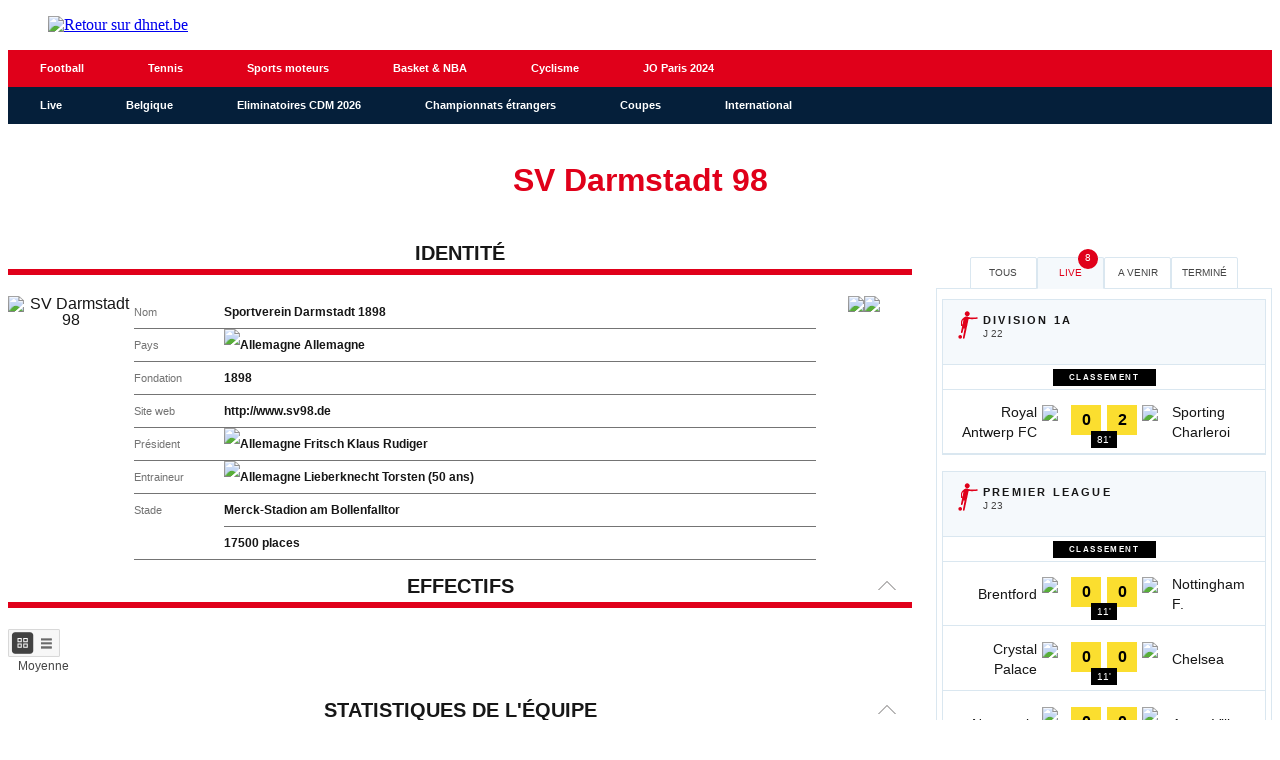

--- FILE ---
content_type: text/html;charset=utf-8
request_url: https://infosports.dhnet.be/football/equipe/3827/sv-darmstadt-98
body_size: 488917
content:
<!DOCTYPE html><html lang="fr"><head><meta charSet="utf-8"/><meta name="viewport" content="width=device-width,initial-scale=1,minimum-scale=1.0,maximum-scale=5"/><meta name="robots" content="index, follow, noarchive, max-snippet:-1, max-image-preview:large, max-video-preview:-1"/><title>SV Darmstadt 98 - Football - La Derni&egrave;re Heure - La DH/Les Sports+</title><meta name="description" content="Toute l&#x27;actualité belge, internationale, régionale et sportive, c&#x27;est sur DH Les Sports+"/><meta name="author" content="La DH/Les Sports+"/><meta property="article:author" content="La DH/Les Sports+"/><meta name="DHnet" content="Toute l&#x27;actualité belge, internationale, régionale et sportive, c&#x27;est sur DH Les Sports+"/><meta name="google-signin-client_id" content="498974206704-o1ti9c42uqqju540ij1c63fh0oj8itel.apps.googleusercontent.com"/><meta name="google-signin-scope" content="profile email"/><meta name="apple-itunes-app" content="app-id=441452524"/><meta name="google-play-app" content="app-id=com.saipm.dh"/><meta name="google-site-verification" content="HDRxLAcbxlK1Qe8_fQRqMe7qqyntSwX4y31LiC3WAVA"/><meta name="msvalidate.01" content="2150FF283D329BA7652C8642E7F57DD2"/><meta name="dailymotion-domain-verification" content="dm9qt7xkm5fj6m686"/><meta id="FBappId" property="fb:app_id" content="463125397122134"/><meta property="og:type" content="website"/><meta property="og:title"/><meta property="og:description" content="Toute l&#x27;actualité belge, internationale, régionale et sportive, c&#x27;est sur DH Les Sports+"/><meta property="og:site_name" content="DHnet"/><script>
          </script>
            <meta property="og:image" content="https://www.dhnet.be/pf/resources/images/dhnet/logoSeo.svg?d=770" />
          <script></script><meta name="twitter:card" content="summary_large_image"/><meta name="twitter:creator" content="La DH/Les Sports+"/><meta name="twitter:title"/><meta name="twitter:description" content="Toute l&#x27;actualité belge, internationale, régionale et sportive, c&#x27;est sur DH Les Sports+"/><meta name="twitter:image" content="https://www.dhnet.be/pf/resources/images/dhnet/logoSeo.svg?d=770"/><meta name="cXenseParse:recs:recommendable" content="false"/><meta name="theme-color" content="#051f3a"/><link rel="preconnect" href="https://sdk.privacy-center.org"/><link rel="dns-prefetch" href="https://sdk.privacy-center.org"/><link rel="dns-prefetch" href="https://gabe.hit.gemius.pl"/><link rel="dns-prefetch" href="https://ls.hit.gemius.pl"/><link rel="preconnect" href="https://cdn-eu.piano.io/api/tinypass.min.js"/><link rel="dns-prefetch" href="https://www.googletagmanager.com"/><link rel="dns-prefetch" href="https://scdn.cxense.com"/><script>
            window.didomiEventListeners = window.didomiEventListeners || [];
            window.didomiOnReady = window.didomiOnReady || [];
            window.didomiNoticeIsShown = false;

            window.didomiEventListeners.push({
              event: 'notice.shown',
              listener: () => window.didomiNoticeIsShown = true,
            });

            window.didomiEventListeners.push({
              event: 'notice.hidden',
              listener: () => window.didomiNoticeIsShown = false,
            });
            
            window.didomiOnReady.push((Didomi) => {
              if (false) Didomi.notice.hide();
            });</script><script>window.gdprAppliesGlobally=true;(function(){function n(e){if(!window.frames[e])
            {if(document.body&&document.body.firstChild){var t=document.body;var r=document.createElement("iframe");
            r.style.display="none";r.name=e;r.title=e;t.insertBefore(r,t.firstChild)}else{setTimeout(
            function(){n(e)},5)}}}function e(r,i,o,c,s){function e(e,t,r,n){if(typeof r!=="function"){
            return}if(!window[i]){window[i]=[]}var a=false;if(s){a=s(e,n,r)}if(!a){window[i].push(
            {command:e,version:t,callback:r,parameter:n})}}e.stub=true;e.stubVersion=2;function t(n){
            if(!window[r]||window[r].stub!==true){return}if(!n.data){return}var a=typeof n.data==="string";
            var e;try{e=a?JSON.parse(n.data):n.data}catch(t){return}if(e[o]){var i=e[o];window[r]
            (i.command,i.version,function(e,t){var r={};r[c]={returnValue:e,success:t,callId:i.callId};
            n.source?.postMessage(a?JSON.stringify(r):r,"*")},i.parameter)}}if(typeof window[r]!=="function"){
            window[r]=e;if(window.addEventListener){window.addEventListener("message",t,false)}else{
            window.attachEvent("onmessage",t)}}}e("__tcfapi","__tcfapiBuffer","__tcfapiCall","__tcfapiReturn");
            n("__tcfapiLocator");(function(e,t){var r=document.createElement("link");r.rel="preconnect";r.as="script";
            var n=document.createElement("link");n.rel="dns-prefetch";n.as="script";
            var a=document.createElement("link");a.rel="preload";a.as="script";var i=document.createElement("script");
            i.id="spcloader";i.type="text/javascript";i["async"]=true;i.charset="utf-8";
            var o="https://sdk.privacy-center.org/"+e+"/loader.js?target_type=notice&target="+t;
            r.href="https://sdk.privacy-center.org/";n.href="https://sdk.privacy-center.org/";
            a.href=o;i.src=o;var c=document.getElementsByTagName("script")[0];c.parentNode.insertBefore(r,c);
            c.parentNode.insertBefore(n,c);c.parentNode.insertBefore(a,c);c.parentNode.insertBefore(i,c)})
            ("cc4f85a8-c8fa-4cde-a4fe-bc6383fdff93","mmTkkHYy")})();</script><script async="">
        var pp_gemius_identifier =
          '.RqV9iN6JbvSElHjCnSoHsQL7FkWA2wBya_glw.L3JL.J7';
        var pp_gemius_use_cmp = true;
        var pp_gemius_cmp_timeout = Infinity;
        var pp_gemius_cmp_purposes = {1:[1,5],2:[1,8,9,10]};
        var pp_gemius_extraparameters = new Array(
          'lan=FR',
          'key=actualite',
          'subs=sports/partenaires/title',
          'free=partenaires/title'
        );
        // lines below shouldn't be edited
        (function (d, t) {
          try {
            var gt = d.createElement(t),
              s = d.getElementsByTagName(t)[0],
              l = 'http' + (location.protocol == 'https:' ? 's' : '');
            gt.setAttribute('async', 'async');
            gt.setAttribute('defer', 'defer');
            gt.src = l + '://gabe.hit.gemius.pl/xgemius.min.js';
            s.parentNode.insertBefore(gt, s);
          } catch (e) {}
        })(document, 'script');</script><link rel="icon" sizes="32x32" href="https://www.dhnet.be/pf/resources/images/dhnet/favicon.ico?d=770"/><link rel="icon" sizes="180x180" href="https://www.dhnet.be/pf/resources/images/dhnet/iconMain-180.png?d=770"/><link rel="icon" sizes="512x512" href="https://www.dhnet.be/pf/resources/images/dhnet/iconMain-512.png?d=770"/><link rel="apple-touch-icon" sizes="20x20" href="https://www.dhnet.be/pf/resources/images/dhnet/apple-touch-icon/apple-touch-icon-20.png?d=770"/><link rel="apple-touch-icon" sizes="29x29" href="https://www.dhnet.be/pf/resources/images/dhnet/apple-touch-icon/apple-touch-icon-29.png?d=770"/><link rel="apple-touch-icon" sizes="40x40" href="https://www.dhnet.be/pf/resources/images/dhnet/apple-touch-icon/apple-touch-icon-40.png?d=770"/><link rel="apple-touch-icon" sizes="57x57" href="https://www.dhnet.be/pf/resources/images/dhnet/apple-touch-icon/apple-touch-icon-57.png?d=770"/><link rel="apple-touch-icon" sizes="58x58" href="https://www.dhnet.be/pf/resources/images/dhnet/apple-touch-icon/apple-touch-icon-58.png?d=770"/><link rel="apple-touch-icon" sizes="60x60" href="https://www.dhnet.be/pf/resources/images/dhnet/apple-touch-icon/apple-touch-icon-60.png?d=770"/><link rel="apple-touch-icon" sizes="76x76" href="https://www.dhnet.be/pf/resources/images/dhnet/apple-touch-icon/apple-touch-icon-76.png?d=770"/><link rel="apple-touch-icon" sizes="87x87" href="https://www.dhnet.be/pf/resources/images/dhnet/apple-touch-icon/apple-touch-icon-87.png?d=770"/><link rel="apple-touch-icon" sizes="114x114" href="https://www.dhnet.be/pf/resources/images/dhnet/apple-touch-icon/apple-touch-icon-114.png?d=770"/><link rel="apple-touch-icon" sizes="120x120" href="https://www.dhnet.be/pf/resources/images/dhnet/apple-touch-icon/apple-touch-icon-120.png?d=770"/><link rel="apple-touch-icon" sizes="152x152" href="https://www.dhnet.be/pf/resources/images/dhnet/apple-touch-icon/apple-touch-icon-152.png?d=770"/><link rel="apple-touch-icon" sizes="167x167" href="https://www.dhnet.be/pf/resources/images/dhnet/apple-touch-icon/apple-touch-icon-167.png?d=770"/><link rel="apple-touch-icon" sizes="180x180" href="https://www.dhnet.be/pf/resources/images/dhnet/apple-touch-icon/apple-touch-icon-180.png?d=770"/><script type="application/javascript" id="polyfill-script">if(!Array.prototype.includes||!(window.Object && window.Object.assign)||!window.Promise||!window.Symbol||!window.fetch){document.write('<script type="application/javascript" src="https://www.dhnet.be/pf/dist/engine/polyfill.js?d=770&mxId=00000000" defer=""><\/script>')}</script><script id="fusion-engine-react-script" type="application/javascript" src="https://www.dhnet.be/pf/dist/engine/react.js?d=770&amp;mxId=00000000" defer=""></script><script id="fusion-engine-combinations-script" type="application/javascript" src="https://www.dhnet.be/pf/dist/components/combinations/_partners.js?d=770&amp;mxId=00000000" defer=""></script><style>
            @font-face {
                font-family: 'Open Sans';
                font-style: normal;
                font-weight: 400;
                src: url('https://www.dhnet.be/pf/resources/fonts/dhnet/open-sans-v27-latin-regular.woff2?d=770') format('woff2'),url('https://www.dhnet.be/pf/resources/fonts/dhnet/open-sans-v27-latin-regular.woff?d=770') format('woff');
                font-display: swap;
            }
            @font-face {
                font-family: 'Open Sans';
                font-style: normal;
                font-weight: 500;
                src: url('https://www.dhnet.be/pf/resources/fonts/dhnet/open-sans-v27-latin-500.woff2?d=770') format('woff2'),url('https://www.dhnet.be/pf/resources/fonts/dhnet/open-sans-v27-latin-500.woff?d=770') format('woff');
                font-display: swap;
            }
            @font-face {
                font-family: 'Open Sans';
                font-style: normal;
                font-weight: 700;
                src: url('https://www.dhnet.be/pf/resources/fonts/dhnet/open-sans-v27-latin-700.woff2?d=770') format('woff2'),url('https://www.dhnet.be/pf/resources/fonts/dhnet/open-sans-v27-latin-700.woff?d=770') format('woff');
                font-display: swap;
            }</style><link rel="preload" as="style" href="https://www.dhnet.be/pf/resources/dist/dhnet/css/styles.css?d=770"/><link rel="preload" href="https://www.dhnet.be/pf/resources/fonts/dhnet/open-sans-v27-latin-regular.woff2?d=770" as="font" type="font/woff2" crossorigin="anonymous"/><link rel="preload" href="https://www.dhnet.be/pf/resources/fonts/dhnet/open-sans-v27-latin-700.woff2?d=770" as="font" type="font/woff2" crossorigin="anonymous"/><link rel="stylesheet" href="https://www.dhnet.be/pf/resources/dist/dhnet/css/styles.css?d=770"/><script>(function(w,d,s,l,i){w[l]=w[l]||[];w[l].push({'gtm.start':
                new Date().getTime(),event:'gtm.js'});var f=d.getElementsByTagName(s)[0],
                j=d.createElement(s),dl=l!='dataLayer'?'&l='+l:'';j.async=true;j.src=
                'https://www.googletagmanager.com/gtm.js?id='+i+dl;f.parentNode.insertBefore(j,f);
                })(window,document,'script','dataLayer','GTM-WPVNNM');</script><script>
  window._pac = window._pac || {};
  _pac.enableExtendedOptout = true;

    window.pdl = window.pdl || {};
    window.pdl.requireConsent = "v2";
    window.pdl.consent = {
      defaultPreset: {
        PA: "opt-out",
      },
    };
</script><link rel="stylesheet" href="/cache/css/all/all.txtdirection_ltr.reflanguage_2.content.css?ver=a278c5a5414ff67a3bc293e83b351e3c" /><link rel="stylesheet" href="/cache/css/football/footballteam/footballteam.refpage_2548.txtdirection_ltr.reflanguage_2.content.css?ver=c1885072bd289705ff7c1017c66dc661" /><script type="text/javascript" src="/cache/js/all/all.reflanguage_2.content.js?ver=272a1b2622628e7a1b21251dc1491472" async>
                            </script>
<!-- Google Tag Manager -->
<script>(function(w,d,s,l,i){w[l]=w[l]||[];w[l].push({'gtm.start':
new Date().getTime(),event:'gtm.js'});var f=d.getElementsByTagName(s)[0],
j=d.createElement(s),dl=l!='dataLayer'?'&l='+l:'';j.async=true;j.src=
'https://www.googletagmanager.com/gtm.js?id='+i+dl;f.parentNode.insertBefore(j,f);
})(window,document,'script','dataLayer','GTM-WPVNNM');</script>
<!-- End Google Tag Manager -->

<script async src='https://securepubads.g.doubleclick.net/tag/js/gpt.js'></script>
<script async src='https://scdn.cxense.com/cx.js'></script>
<script async src='https://scdn.cxense.com/track_banners_init.js'></script>

<script type="text/javascript">
    let adunitPath = '/22133500099/infosports.dhnet.be';
    var pathArray = window.location.href.split( '/' );

    if(pathArray[3] == '' ||  pathArray[3] == 'undefined'){
        adunitPath = adunitPath.concat("/", "homepage");
    }else{
        adunitPath = adunitPath.concat("/", pathArray[3]);
        if(pathArray[4] !== '' ||  pathArray[4] !== 'undefined'){
            adunitPath = adunitPath.concat("/", pathArray[4]);
        };
        if(pathArray[5] !== '' ||  pathArray[5] !== 'undefined'){
            adunitPath = adunitPath.concat("/", pathArray[5]);
        };
    }

    const dmpSiteId = '1144067785159202749';
    const dmpOrigin = 'dhnet.be';
    const dmpPrefix = 'mvh';
    var adsQueryString = window.location.search;
    var adsUrlParams = new URLSearchParams(adsQueryString);
    var adsDebugAds = adsUrlParams.get('debugAds');
    var debugAds = false;
    const dmpSegmentsPqid = '7ee6b48bb9242ab37c10f7b5b875e9240162c6dc';
    const dmpOriginPqid = 'd1ce6f9bd16216214e9bcd654d9cf203f2fd0a67';
    const dmpSyncPqid = 'cb886ff8c809569c3039cfbbe61a5a9108296482';
    const dmpSyncPubmaticId = '160240';
    const dmpSyncImproveId = '1549';
    const rnd = Math.floor(Math.random() * 999999);
    const adskeyConnect = localStorage.getItem('USER_ADSKEY_CONNECT') !== null ? localStorage.getItem('USER_ADSKEY_CONNECT')    : '';
    const id5UIserId = localStorage.getItem('id5Data') !== null && typeof JSON.parse(localStorage.getItem('id5Data')).userId !== 'undefined' ? JSON.parse(localStorage.getItem('id5Data')).userId : '';

    if(typeof adsDebugAds !== "undefined" && adsDebugAds !== "" && adsDebugAds !== null && adsDebugAds === "true"){
        debugAds = true;
    };

    var cX = window.cX || { tcf20: true };
    cX.callQueue = cX.callQueue || [];
    cX.callQueue.push([ 
        'invoke',
        function() {
            cX.setSiteId(dmpSiteId);
            cX.setEventAttributes({ origin: dmpOrigin, persistedQueryId: dmpOriginPqid });
            cX.sendPageViewEvent();
            cX.sync('appnexus');
            cX.sync({ partner: 'pubmatic', customerId: dmpSyncPubmaticId });
            cX.sync({ partner: 'imdigital', customerId: dmpSyncImproveId });
            if (adskeyConnect !== null && adskeyConnect !== '') {
                cX.addExternalId({ id: adskeyConnect, type: dmpPrefix });
                const apiUrl =
                    'https://api.cxense.com/profile/user/external/link/update?callback={{callback}}' +
                    '&persisted=' +
                    encodeURIComponent(dmpSyncPqid) +
                    '&json=' +
                    encodeURIComponent(
                        cX.JSON.stringify({
                            id: adskeyConnect,
                            type: dmpPrefix,
                            cxid: cX.getUserId(),
                        })
                    );
                    cX.jsonpRequest(apiUrl, function() {});
            }
            if (id5UIserId !== null && id5UIserId !== '') {
                cX.sync({ partner: 'idf', userId: id5UIserId });
            }
            const cxData = {};
            cxData.cxPrnd = cX.getPageContext().pageViewRandom;
            cxData.cxUserid = cX.getUserId();
            cxData.cxCxenseUserId = cX.getCxenseUserId();
            cxData.cxSegments = cX.getUserSegmentIds({ persistedQueryId: dmpSegmentsPqid });
            cxData.cxSiteId = dmpSiteId;
            cxData.cxAdskeyConnect = adskeyConnect;
            cxData.cxSitegroupPrefix = dmpPrefix;
            localStorage.setItem('cxData', JSON.stringify(cxData));
            if(debugOw){
                console.log('[DEBUGADS] : DMP callQueue.push() executed' + JSON.stringify(cxData) );
            }
        },
    ]);
</script>

<script>
    let gamCxUserid = '';
    let gamCxSegments = '';
    let gamCxSiteId = '';
    let gamCxPrnd = '';
    let cxData;
    try {
        cxData = JSON.parse(localStorage.getItem('cxData')) || {};
    } catch (e) {
        throw new Error(`[DEBUGADS] : Error when cxData is parsed: `);
    }

    if (
        typeof cxData.cxPrnd != 'undefined' &&
        typeof cxData.cxUserid != 'undefined' &&
        typeof cxData.cxSegments != 'undefined' &&
        typeof cxData.cxSiteId != 'undefined'
    ) {
        gamCxPrnd = cxData.cxPrnd;
        gamCxUserid = cxData.cxUserid;
        gamCxSegments = cxData.cxSegments;
        gamCxSiteId = cxData.cxSiteId;
    }

    window.googletag = window.googletag || {cmd: []};
    googletag.cmd.push(function() {
        var lbmapping = googletag.sizeMapping()
                                 .addSize([0, 0], [[320, 100]])
                                 .addSize([768, 0], [[728, 90]])
                                 .build();

        googletag.pubads().enableSingleRequest();
        googletag.pubads().enableLazyLoad({
            fetchMarginPercent: 500,
            renderMarginPercent: 100,
            mobileScaling: 2.0,
        });
        if (adskeyConnect !== null && adskeyConnect !== '') {
            googletag.pubads().setPublisherProvidedId(adskeyConnect);
        };
        if(debugAds){
            googletag.pubads().setTargeting('debugAds', ['true']);
        };
        googletag.pubads().setTargeting('CxSegments', gamCxSegments);
        googletag.pubads().setTargeting('cxid', gamCxUserid);
        googletag.pubads().setTargeting('cxsiteid', gamCxSiteId);
        googletag.pubads().setTargeting('cxprnd', gamCxPrnd);
        googletag.pubads().set('page_url', window.location.href);
        googletag.pubads().collapseEmptyDivs();

        googletag.defineSlot(adunitPath, [[728,90],[320,100]], 'div-gpt-leaderboard')
                 .setTargeting('adslot', ['leaderboard'])
                 .setTargeting('position', ['1'])
                 .defineSizeMapping(lbmapping)
                 .addService(googletag.pubads());
        googletag.defineSlot(adunitPath, [[300,250],[300,600]], 'div-gpt-rectangle')
                 .setTargeting('adslot', ['rectangle'])
                 .setTargeting('position', ['1'])
                 .addService(googletag.pubads());
        googletag.enableServices();
    });
</script>
</head><body class="DHNET PARTNERS-Page"><header class="ap-LayoutHeader"><div class="ap-PartnersMenu SPORTS"><div class="ap-PartnersMenu-container"><div class="ap-PartnersMenu-item"><a href="https://www.dhnet.be/" target="_self" title="Retour sur dhnet.be" class="ap-LogoMenu"><figure class=""><div class="relative"><img class="" style="opacity:1" alt="Retour sur dhnet.be" width="188" height="45" fetchpriority="high" src="https://www.dhnet.be/pf/resources/images/dhnet/logoMain-red.svg?d=770"/></div></figure></a></div></div></div></header><div data-wallpaper-spacer="true" class="ap-LayoutBody container"><main class="ap-LayoutBody-main">
<!-- Google Tag Manager (noscript) -->
<noscript><iframe src="https://www.googletagmanager.com/ns.html?id=GTM-WPVNNM"
height="0" width="0" style="display:none;visibility:hidden"></iframe></noscript>
<!-- End Google Tag Manager (noscript) -->
<div class="div_idalgo_container div_idalgo_page" data-mobile="1">
    <div class="div_idalgo_header">
        <div class="div_idalgo_menu div_idalgo_menu_type_1"><nav class="nav_idalgo_menu" is_display="false"><ul class="ul_idalgo_menu"><li class="li_idalgo_menu" ref_menu="2034"><a class="a_idalgo_menu" href="/"><span class="span_idalgo_menu">Football</span></a></li>
<li class="li_idalgo_menu" ref_menu="2268"><a class="a_idalgo_menu" href="/tennis/score-center"><span class="span_idalgo_menu">Tennis</span></a></li>
<li class="li_idalgo_menu" ref_menu="2269"><a class="a_idalgo_menu" href="/sports-mecaniques/calendrier-saison"><span class="span_idalgo_menu">Sports moteurs</span></a></li>
<li class="li_idalgo_menu" ref_menu="2272"><a class="a_idalgo_menu" href="/basket/score-center"><span class="span_idalgo_menu">Basket &amp; NBA</span></a></li>
<li class="li_idalgo_menu" ref_menu="2886"><a class="a_idalgo_menu" href="/cyclisme"><span class="span_idalgo_menu">Cyclisme</span></a></li>
<li class="li_idalgo_menu" ref_menu="3868"><a class="a_idalgo_menu" href="/jeux-olympiques/calendrier"><span class="span_idalgo_menu">JO Paris 2024</span></a></li>
</ul>
<button class="button_idalgo_menu idalgo_sprite" onclick="iDalgo.menu.buttonOpenCloseResponsive(this);return(false);">Sports</button></nav>
</div><div class="div_idalgo_menu div_idalgo_menu_type_3"><nav class="nav_idalgo_menu" is_display="false"><ul class="ul_idalgo_menu"><li class="li_idalgo_menu" ref_menu="2032"><a class="a_idalgo_menu" href="/"><span class="span_idalgo_menu">Live</span></a></li>
<li class="li_idalgo_menu" ref_menu="2053" onclick="iDalgo.menu.clickLink(this);">
<a class="a_idalgo_menu"><span class="span_idalgo_menu">Belgique</span></a><nav class="nav_idalgo_menu_submenu" is_display="false" ref_menu="2053"><ul class="ul_idalgo_menu_submenu"><li class="li_idalgo_menu_submenu" ref_menu="2057"><a class="a_idalgo_menu_submenu" href="/football/division-1a/resultats-et-classements"><span class="span_idalgo_menu_submenu">Jupiler Pro League</span></a></li>
<li class="li_idalgo_menu_submenu" ref_menu="2058"><a class="a_idalgo_menu_submenu" href="/football/challenger-pro-league/resultats-et-classements"><span class="span_idalgo_menu_submenu">Challenger Pro League</span></a></li>
<li class="li_idalgo_menu_submenu" ref_menu="2059"><a class="a_idalgo_menu_submenu" href="/football/coupe-belgique/resultats-et-classements"><span class="span_idalgo_menu_submenu">Croky Cup</span></a></li>
</ul>
<button class="button_idalgo_menu idalgo_sprite" onclick="iDalgo.menu.buttonOpenCloseResponsive(this);return(false);"></button><button class="button_idalgo_submenu_close">X</button></nav>
</li>
<li class="li_idalgo_menu" ref_menu="3770"><a class="a_idalgo_menu" href="/football/eliminatoires-de-la-coupe-du-monde/resultats-et-classements"><span class="span_idalgo_menu">Eliminatoires CDM 2026</span></a></li>
<li class="li_idalgo_menu" ref_menu="2054" onclick="iDalgo.menu.clickLink(this);">
<a class="a_idalgo_menu"><span class="span_idalgo_menu">Championnats &eacute;trangers</span></a><nav class="nav_idalgo_menu_submenu" is_display="false" ref_menu="2054"><ul class="ul_idalgo_menu_submenu"><li class="li_idalgo_menu_submenu" ref_menu="2060"><a class="a_idalgo_menu_submenu" href="/football/premier-league/resultats-et-classements"><span class="span_idalgo_menu_submenu">Premier League</span></a></li>
<li class="li_idalgo_menu_submenu" ref_menu="2062"><a class="a_idalgo_menu_submenu" href="/football/liga/resultats-et-classements"><span class="span_idalgo_menu_submenu">Liga</span></a></li>
<li class="li_idalgo_menu_submenu" ref_menu="2064"><a class="a_idalgo_menu_submenu" href="/football/bundesliga/resultats-et-classements"><span class="span_idalgo_menu_submenu">Bundesliga</span></a></li>
<li class="li_idalgo_menu_submenu" ref_menu="2065"><a class="a_idalgo_menu_submenu" href="/football/calcio/resultats-et-classements"><span class="span_idalgo_menu_submenu">Serie A</span></a></li>
<li class="li_idalgo_menu_submenu" ref_menu="2066"><a class="a_idalgo_menu_submenu" href="/football/ligue-1/resultats-et-classements"><span class="span_idalgo_menu_submenu">Ligue 1</span></a></li>
</ul>
<button class="button_idalgo_menu idalgo_sprite" onclick="iDalgo.menu.buttonOpenCloseResponsive(this);return(false);"></button><button class="button_idalgo_submenu_close">X</button></nav>
</li>
<li class="li_idalgo_menu" ref_menu="2036" onclick="iDalgo.menu.clickLink(this);">
<a class="a_idalgo_menu"><span class="span_idalgo_menu">Coupes</span></a><nav class="nav_idalgo_menu_submenu" is_display="false" ref_menu="2036"><ul class="ul_idalgo_menu_submenu"><li class="li_idalgo_menu_submenu" ref_menu="2037"><a class="a_idalgo_menu_submenu" href="/football/ligue-des-champions/resultats-et-classements"><span class="span_idalgo_menu_submenu">Ligue des Champions</span></a></li>
<li class="li_idalgo_menu_submenu" ref_menu="2074"><a class="a_idalgo_menu_submenu" href="/football/ligue-europa/resultats-et-classements"><span class="span_idalgo_menu_submenu">Ligue Europa</span></a></li>
<li class="li_idalgo_menu_submenu" ref_menu="3876"><a class="a_idalgo_menu_submenu" href="/football/ligue-conference/resultats-et-classements"><span class="span_idalgo_menu_submenu">Ligue Conf&eacute;rence</span></a></li>
<li class="li_idalgo_menu_submenu" ref_menu="2075"><a class="a_idalgo_menu_submenu" href="/football/fa-cup/resultats-et-classements"><span class="span_idalgo_menu_submenu">FA Cup</span></a></li>
<li class="li_idalgo_menu_submenu" ref_menu="2076"><a class="a_idalgo_menu_submenu" href="/football/league-cup/resultats-et-classements"><span class="span_idalgo_menu_submenu">League Cup</span></a></li>
<li class="li_idalgo_menu_submenu" ref_menu="2077"><a class="a_idalgo_menu_submenu" href="/football/coupe-du-roi/resultats-et-classements"><span class="span_idalgo_menu_submenu">Copa del Rey</span></a></li>
<li class="li_idalgo_menu_submenu" ref_menu="2078"><a class="a_idalgo_menu_submenu" href="/football/coupe-allemagne/resultats-et-classements"><span class="span_idalgo_menu_submenu">Coupe d'Allemagne</span></a></li>
<li class="li_idalgo_menu_submenu" ref_menu="2079"><a class="a_idalgo_menu_submenu" href="/football/coppa-italia/resultats-et-classements"><span class="span_idalgo_menu_submenu">Coppa Italia</span></a></li>
<li class="li_idalgo_menu_submenu" ref_menu="2080"><a class="a_idalgo_menu_submenu" href="/football/coupe-de-france/resultats-et-classements"><span class="span_idalgo_menu_submenu">Coupe de France</span></a></li>
</ul>
<button class="button_idalgo_menu idalgo_sprite" onclick="iDalgo.menu.buttonOpenCloseResponsive(this);return(false);"></button><button class="button_idalgo_submenu_close">X</button></nav>
</li>
<li class="li_idalgo_menu" ref_menu="2056" onclick="iDalgo.menu.clickLink(this);">
<a class="a_idalgo_menu"><span class="span_idalgo_menu">International</span></a><nav class="nav_idalgo_menu_submenu" is_display="false" ref_menu="2056"><ul class="ul_idalgo_menu_submenu"><li class="li_idalgo_menu_submenu" ref_menu="2084"><a class="a_idalgo_menu_submenu" href="/football/amicaux-internationaux/resultats-et-classements"><span class="span_idalgo_menu_submenu">Amicaux internationaux</span></a></li>
<li class="li_idalgo_menu_submenu" ref_menu="2085"><a class="a_idalgo_menu_submenu" href="/football/can/resultats-et-classements"><span class="span_idalgo_menu_submenu">CAN 2025</span></a></li>
<li class="li_idalgo_menu_submenu" ref_menu="3995"><a class="a_idalgo_menu_submenu" href="/football/ligue-des-nations/resultats-et-classements"><span class="span_idalgo_menu_submenu">Ligue des Nations 2024/2025</span></a></li>
<li class="li_idalgo_menu_submenu" ref_menu="3998"><a class="a_idalgo_menu_submenu" href="/football/euro-feminin/resultats-et-classements"><span class="span_idalgo_menu_submenu">Euro f&eacute;minin 2025</span></a></li>
<li class="li_idalgo_menu_submenu" ref_menu="3774"><a class="a_idalgo_menu_submenu" href="/football/euro/resultats-et-classements"><span class="span_idalgo_menu_submenu">Euro 2024</span></a></li>
<li class="li_idalgo_menu_submenu" ref_menu="2088"><a class="a_idalgo_menu_submenu" href="/football/copa-america/resultats-et-classements"><span class="span_idalgo_menu_submenu">Copa America 2024</span></a></li>
<li class="li_idalgo_menu_submenu" ref_menu="2082"><a class="a_idalgo_menu_submenu" href="/football/coupe-du-monde/resultats-et-classements"><span class="span_idalgo_menu_submenu">Coupe du monde 2026</span></a></li>
<li class="li_idalgo_menu_submenu" ref_menu="3769"><a class="a_idalgo_menu_submenu" href="/football/eliminatoires-euro/resultats-et-classements"><span class="span_idalgo_menu_submenu">Eliminatoires Euro 2024</span></a></li>
<li class="li_idalgo_menu_submenu" ref_menu="4497"><a class="a_idalgo_menu_submenu" href="/football/coupe-du-monde-des-clubs/resultats-et-classements"><span class="span_idalgo_menu_submenu">Coupe du monde des clubs 2025</span></a></li>
</ul>
<button class="button_idalgo_menu idalgo_sprite" onclick="iDalgo.menu.buttonOpenCloseResponsive(this);return(false);"></button><button class="button_idalgo_submenu_close">X</button></nav>
</li>
</ul>
<button class="button_idalgo_menu idalgo_sprite" onclick="iDalgo.menu.buttonOpenCloseResponsive(this);return(false);"></button></nav>
</div><h1 class="h1_idalgo h1_idalgo_football"><span class="h1_idalgo_title">SV Darmstadt 98</span><span class="h1_idalgo_subtitle">La fiche &eacute;quipe: SV Darmstadt 98</span>
</h1>
    </div>
<!-- BODY START LEADERBOARD -->
<div id='div-gpt-leaderboard' style='margin-top:10px; text-align:center'>
  <script>
    googletag.cmd.push(function() { googletag.display('div-gpt-leaderboard'); });
  </script>
</div>
<!-- BODY END LEADERBOARD -->
<div class="div_idalgo_content_full">
        <!-- iDalgoFull -->
        <div class="div_idalgo_content">
            <div class="div_idalgo_content_team_identity"><div class="idalgo_title1" id="div_idalgo_content_team_identity_title"><h2 class="idalgo_title1">Identit&eacute;</h2>
</div>
<div class="div_idalgo_content_team_identity_content idalgo_clearfix"><div class="div_idalgo_team_identity_first"><img class="img_idalgo_team_identity_first_logo" src="https://media.api.idalgo.info/Sport/Football/Team/Logo/100x100/logo_3827.png" title="SV Darmstadt 98" alt="SV Darmstadt 98">
</div>
<ul class="ul_idalgo_team_identity" style="min-height:175px"><li class="li_idalgo_team_identity"><span class="span_idalgo_team_identity_label">Nom</span><span class="span_idalgo_team_identity_value" title="Sportverein Darmstadt 1898">Sportverein Darmstadt 1898</span>
</li>
<li class="li_idalgo_team_identity"><span class="span_idalgo_team_identity_label">Pays</span><span class="span_idalgo_team_identity_value nationality"><img class="img_idalgo_team_identity_value_country" src="https://media.api.idalgo.info/Country/16x11/country_5.png" alt="Allemagne" title="Allemagne"><span class="span_idalgo_team_identity_value_area">Allemagne</span></span>
</li>
<li class="li_idalgo_team_identity"><span class="span_idalgo_team_identity_label">Fondation</span><span class="span_idalgo_team_identity_value" title="1898">1898</span>
</li>
<li class="li_idalgo_team_identity"><span class="span_idalgo_team_identity_label">Site web</span><a class="a_idalgo_team_identity_value" href="http://www.sv98.de" title="http://www.sv98.de">http://www.sv98.de</a>
</li>
<li class="li_idalgo_team_identity_double_person"><span class="span_idalgo_team_identity_double_person_label">Pr&eacute;sident </span><span class="span_idalgo_team_identity_double_person_value" title="Fritsch Klaus Rudiger"><img class="img_idalgo_team_identity_double_person_value_country" src="https://media.api.idalgo.info/Country/16x11/country_5.png" alt="Allemagne" title="Allemagne">Fritsch Klaus Rudiger</span>
</li>
<li class="li_idalgo_team_identity_double_person"><span class="span_idalgo_team_identity_double_person_label">Entraineur</span><span class="span_idalgo_team_identity_double_person_value" title="Lieberknecht Torsten (50 ans)"><img class="img_idalgo_team_identity_double_person_value_country" src="https://media.api.idalgo.info/Country/16x11/country_5.png" alt="Allemagne" title="Allemagne">Lieberknecht Torsten (50 ans)</span>
</li>
<li class="li_idalgo_team_identity_double"><span class="span_idalgo_team_identity_double_label">Stade</span><span class="span_idalgo_team_identity_double_value span_idalgo_team_identity_double_value_top" title="Merck-Stadion am Bollenfalltor">Merck-Stadion am Bollenfalltor</span><span class="span_idalgo_team_identity_double_value span_idalgo_team_identity_double_value_bottom" title="17500 places">17500 places</span>
</li>
</ul>
<div class="div_idalgo_team_identity_last"><img class="img_idalgo_team_identity_last_country" src="https://media.api.idalgo.info/Country/70x49/country_5.png"><a class="a_idalgo_team_identity_last"><img class="img_idalgo_team_identity_last_coach" src="https://media.api.idalgo.info/Person/100x141/person_65439.jpg"></a>
</div>
</div>
</div><div class="div_idalgo_content_team_squad_both div_idalgo_content_football_team_squad_both" id="idalgo_content_team_squad"><div class="idalgo_title1 div_idalgo_pointer" id="idalgo_content_team_infos_title" onclick='iDalgo.ToggleClass("idalgo_content_team_infos_content", "idalgo_action_show", "idalgo_action_hide");iDalgo.ToggleClass("idalgo_content_team_infos_title_sprite", "idalgo_title1_icon_show", "idalgo_title1_icon_hide")'><h2 class="idalgo_title1">Effectifs</h2>
<span class="idalgo_title1_icon_show" id="idalgo_content_team_infos_title_sprite"></span>
</div>
<div class="div_idalgo_content_team_infos_content idalgo_action_show" id="idalgo_content_team_infos_content" data-current="0"><div class="div_idalgo_content_team_infos_content_players idalgo_sprite" id="idalgo_squad_players_button" data-action="players" onclick="idalgo_squad_infos_display(this)"></div>
<div class="div_idalgo_content_team_infos_content_stats idalgo_sprite" id="idalgo_squad_stats_button" data-action="stats" style="display:none" onclick="idalgo_squad_infos_display(this)"></div>
<div class="div_idalgo_content_squad_infos_players" id="idalgo_content_squad_infos_players_0" data-competition="0"><ul class="ul_idalgo_content_team_squad_average"><li class="li_idalgo_content_team_squad_average">Moyenne</li>
</ul>
<div class="div_idalgo_clear"></div>
</div>
<div class="div_idalgo_content_squad_infos_stats" id="idalgo_content_squad_infos_stats_0" data-competition="0" style="display:none"><div class="div_idalgo_content_team_squad_statistic_content_action idalgo_show_mobile"><div class="div_idalgo_content_team_squad_statistic_content_action_previous idalgo_sprite" onclick='idalgo_team_squad_statistic_change_column("table_idalgo_content_team_squad_statistic_list_main", "previous")'></div>
<div class="div_idalgo_content_team_squad_statistic_content_action_next idalgo_sprite" onclick='idalgo_team_squad_statistic_change_column("table_idalgo_content_team_squad_statistic_list_main", "next")'></div>
</div>
<div class="div_idalgo_team_squad_open_close_action" onclick="idalgo_team_squad_open_close_action(this)" data-status="close"><span>Ouvrir / Fermer</span>
</div>
<table class="table_idalgo_content_team_squad_statistic_list_main" cellspacing="0" cellpadding="0" data-group-current="1"><tbody class="tbody_idalgo_content_team_squad_statistic_list_main"><tr class="tr_idalgo_content_team_squad_statistic"><td class="td_idalgo_content_team_squad_statistic_country"><span class="span_idalgo_content_team_squad_statistic_country"></span>
</td>
<td class="td_idalgo_content_team_squad_statistic_name"><span class="span_idalgo_content_team_squad_statistic_name"></span>
</td>
<td class="td_idalgo_navigation td_idalgo_navigation_group_1 td_idalgo_content_team_squad_statistic_played"><span class="idalgo_sprite idalgo_icon_played" title="Nombre de matches jou&eacute;s"></span>
</td>
<td class="td_idalgo_navigation td_idalgo_navigation_group_2 td_idalgo_content_team_squad_statistic_time_average idalgo_hide_mobile"><span class="idalgo_sprite idalgo_icon_timeaverage" title="Temps de jeu moyen">&nbsp;</span>
</td>
<td class="td_idalgo_navigation td_idalgo_navigation_group_1 td_idalgo_content_team_squad_statistic_goal"><span class="idalgo_sprite idalgo_icon_goal" title="Nombre de buts">&nbsp;</span>
</td>
<td class="td_idalgo_navigation td_idalgo_navigation_group_2 td_idalgo_content_team_squad_statistic_assist"><span class="idalgo_sprite idalgo_icon_assist" title="Passe d&eacute;cisive"></span>
</td>
<td class="td_idalgo_navigation td_idalgo_navigation_group_3 td_idalgo_content_team_squad_statistic_player_started idalgo_hide_mobile"><span class="idalgo_sprite idalgo_icon_started" title="Nombre de fois titulaire"></span>
</td>
<td class="td_idalgo_navigation td_idalgo_navigation_group_3 td_idalgo_content_team_squad_statistic_player_substitute idalgo_hide_mobile"><span class="idalgo_sprite idalgo_icon_substitute" title="Rempla&ccedil;ant entr&eacute; en jeu"></span>
</td>
<td class="td_idalgo_navigation td_idalgo_navigation_group_4 td_idalgo_content_team_squad_statistic_yellow"><span class="idalgo_sprite idalgo_icon_yellow" title="Carton jaune">&nbsp;</span>
</td>
<td class="td_idalgo_navigation td_idalgo_navigation_group_4 td_idalgo_content_team_squad_statistic_red"><span class="idalgo_sprite idalgo_icon_red" title="Carton rouge">&nbsp;</span>
</td>
</tr>
<tr class="tr_idalgo_content_team_squad_statistic"><td class="td_idalgo_content_team_squad_statistic_country"><span class="span_idalgo_content_team_squad_statistic_country"></span>
</td>
<td class="td_idalgo_content_team_squad_statistic_name td_idalgo_content_team_squad_statistic_total"><span class="span_idalgo_content_team_squad_statistic_name span_idalgo_content_team_squad_statistic_total">Total</span>
</td>
<td class="td_idalgo_navigation td_idalgo_navigation_group_1 td_idalgo_content_team_squad_statistic_played"><span class="span_idalgo_navigation span_idalgo_navigation_group_1 span_idalgo_content_team_squad_statistic_played">537</span>
</td>
<td class="td_idalgo_navigation td_idalgo_navigation_group_3 td_idalgo_content_team_squad_statistic_time_average idalgo_hide_mobile"></td>
<td class="td_idalgo_navigation td_idalgo_navigation_group_2 td_idalgo_content_team_squad_statistic_goal"><span class="span_idalgo_navigation span_idalgo_navigation_group_2 span_idalgo_content_team_squad_statistic_goal">28</span>
</td>
<td class="td_idalgo_navigation td_idalgo_navigation_group_1 td_idalgo_content_team_squad_statistic_assist"><span class="span_idalgo_navigation span_idalgo_navigation_group_1 span_idalgo_content_team_squad_statistic_assist">20</span>
</td>
<td class="td_idalgo_navigation td_idalgo_navigation_group_4 td_idalgo_content_team_squad_statistic_player_started idalgo_hide_mobile"></td>
<td class="td_idalgo_navigation td_idalgo_navigation_group_4 td_idalgo_content_team_squad_statistic_player_substitute idalgo_hide_mobile"></td>
<td class="td_idalgo_navigation td_idalgo_navigation_group_4 td_idalgo_content_team_squad_statistic_yellow"><span class="span_idalgo_navigation span_idalgo_navigation_group_4 span_idalgo_content_team_squad_statistic_yellow">81</span>
</td>
<td class="td_idalgo_navigation td_idalgo_navigation_group_4 td_idalgo_content_team_squad_statistic_red"><span class="span_idalgo_navigation span_idalgo_navigation_group_4 span_idalgo_content_team_squad_statistic_red">4</span>
</td>
</tr>
<tr class="tr_idalgo_content_team_squad_statistic_head tr_idalgo_content_team_squad_statistic_head_1"><td class="" colspan="11"><div class="idalgo_title2 div_idalgo_pointer" id="div_idalgo_content_football_team_squad_title_1-0-1" onclick='iDalgo.ToggleClass("tr_idalgo_content_team_squad_statistic_0-0-54571-1", "idalgo_action_show", "idalgo_action_hide");iDalgo.ToggleClass("tr_idalgo_content_team_squad_statistic_0-0-55455-1", "idalgo_action_show", "idalgo_action_hide");iDalgo.ToggleClass("tr_idalgo_content_team_squad_statistic_0-0-92309-1", "idalgo_action_show", "idalgo_action_hide");iDalgo.ToggleClass("div_idalgo_content_football_team_squad_title_1-0-1_sprite", "idalgo_title2_icon_show", "idalgo_title2_icon_hide")'><h3 class="idalgo_title2">Gardien</h3>
<span class="idalgo_title2_icon_show" id="div_idalgo_content_football_team_squad_title_1-0-1_sprite"></span>
</div>
</td>
</tr>
<tr class="tr_idalgo_content_team_squad_statistic tr_idalgo_content_team_squad_statistic_dark tr_idalgo_content_team_squad_statistic_open tr_idalgo_content_team_squad_statistic_1 idalgo_action_show" id="tr_idalgo_content_team_squad_statistic_0-0-54571-1"><td class="td_idalgo_content_team_squad_statistic_country td_idalgo_content_team_squad_statistic_dark_country td_idalgo_content_team_squad_statistic_open_country td_idalgo_content_team_squad_statistic_1_country"><img class="img_idalgo_content_team_squad_statistic_country_country img_idalgo_content_team_squad_statistic_dark_country_country img_idalgo_content_team_squad_statistic_open_country_country img_idalgo_content_team_squad_statistic_1_country_country" src="https://media.api.idalgo.info/Country/16x11/country_5.png" title="Allemagne" alt="Allemagne">
</td>
<td class="td_idalgo_content_team_squad_statistic_name"><a class="" href="/football/joueur/54571/marcel-schuhen">Schuhen</a>
</td>
<td class="td_idalgo_navigation td_idalgo_navigation_group_1 td_idalgo_content_team_squad_statistic_played"><span class="span_idalgo_navigation span_idalgo_navigation_group_1 span_idalgo_content_team_squad_statistic_played">31</span>
</td>
<td class="td_idalgo_navigation td_idalgo_navigation_group_2 td_idalgo_content_team_squad_statistic_time_averge idalgo_hide_mobile"><span class="span_idalgo_navigation span_idalgo_navigation_group_2 span_idalgo_content_team_squad_statistic_time_averge">90</span>
</td>
<td class="td_idalgo_navigation td_idalgo_navigation_group_1 td_idalgo_content_team_squad_statistic_goal"><span class="span_idalgo_navigation span_idalgo_navigation_group_1 span_idalgo_content_team_squad_statistic_goal">-</span>
</td>
<td class="td_idalgo_navigation td_idalgo_navigation_group_2 td_idalgo_content_team_squad_statistic_assist"><span class="span_idalgo_navigation span_idalgo_navigation_group_2 span_idalgo_content_team_squad_statistic_assist">-</span>
</td>
<td class="td_idalgo_navigation td_idalgo_navigation_group_3 td_idalgo_content_team_squad_statistic_player_started idalgo_hide_mobile"><span class="span_idalgo_navigation span_idalgo_navigation_group_3 span_idalgo_content_team_squad_statistic_player_started">31</span>
</td>
<td class="td_idalgo_navigation td_idalgo_navigation_group_3 td_idalgo_content_team_squad_statistic_player_substitute idalgo_hide_mobile"><span class="span_idalgo_navigation span_idalgo_navigation_group_3 span_idalgo_content_team_squad_statistic_player_substitute">-</span>
</td>
<td class="td_idalgo_navigation td_idalgo_navigation_group_4 td_idalgo_content_team_squad_statistic_yellow"><span class="span_idalgo_navigation span_idalgo_navigation_group_4 span_idalgo_content_team_squad_statistic_yellow">2</span>
</td>
<td class="td_idalgo_navigation td_idalgo_navigation_group_4 td_idalgo_content_team_squad_statistic_red"><span class="span_idalgo_navigation span_idalgo_navigation_group_4 span_idalgo_content_team_squad_statistic_red">0</span>
</td>
</tr>
<tr class="tr_idalgo_content_team_squad_statistic tr_idalgo_content_team_squad_statistic_light tr_idalgo_content_team_squad_statistic_open tr_idalgo_content_team_squad_statistic_1 idalgo_action_show" id="tr_idalgo_content_team_squad_statistic_0-0-55455-1"><td class="td_idalgo_content_team_squad_statistic_country td_idalgo_content_team_squad_statistic_light_country td_idalgo_content_team_squad_statistic_open_country td_idalgo_content_team_squad_statistic_1_country"><img class="img_idalgo_content_team_squad_statistic_country_country img_idalgo_content_team_squad_statistic_light_country_country img_idalgo_content_team_squad_statistic_open_country_country img_idalgo_content_team_squad_statistic_1_country_country" src="https://media.api.idalgo.info/Country/16x11/country_5.png" title="Allemagne" alt="Allemagne">
</td>
<td class="td_idalgo_content_team_squad_statistic_name"><a class="" href="/football/joueur/55455/alexander-brunst">Brunst</a>
</td>
<td class="td_idalgo_navigation td_idalgo_navigation_group_1 td_idalgo_content_team_squad_statistic_played"><span class="span_idalgo_navigation span_idalgo_navigation_group_1 span_idalgo_content_team_squad_statistic_played">3</span>
</td>
<td class="td_idalgo_navigation td_idalgo_navigation_group_2 td_idalgo_content_team_squad_statistic_time_averge idalgo_hide_mobile"><span class="span_idalgo_navigation span_idalgo_navigation_group_2 span_idalgo_content_team_squad_statistic_time_averge">90</span>
</td>
<td class="td_idalgo_navigation td_idalgo_navigation_group_1 td_idalgo_content_team_squad_statistic_goal"><span class="span_idalgo_navigation span_idalgo_navigation_group_1 span_idalgo_content_team_squad_statistic_goal">-</span>
</td>
<td class="td_idalgo_navigation td_idalgo_navigation_group_2 td_idalgo_content_team_squad_statistic_assist"><span class="span_idalgo_navigation span_idalgo_navigation_group_2 span_idalgo_content_team_squad_statistic_assist">-</span>
</td>
<td class="td_idalgo_navigation td_idalgo_navigation_group_3 td_idalgo_content_team_squad_statistic_player_started idalgo_hide_mobile"><span class="span_idalgo_navigation span_idalgo_navigation_group_3 span_idalgo_content_team_squad_statistic_player_started">3</span>
</td>
<td class="td_idalgo_navigation td_idalgo_navigation_group_3 td_idalgo_content_team_squad_statistic_player_substitute idalgo_hide_mobile"><span class="span_idalgo_navigation span_idalgo_navigation_group_3 span_idalgo_content_team_squad_statistic_player_substitute">-</span>
</td>
<td class="td_idalgo_navigation td_idalgo_navigation_group_4 td_idalgo_content_team_squad_statistic_yellow"><span class="span_idalgo_navigation span_idalgo_navigation_group_4 span_idalgo_content_team_squad_statistic_yellow">1</span>
</td>
<td class="td_idalgo_navigation td_idalgo_navigation_group_4 td_idalgo_content_team_squad_statistic_red"><span class="span_idalgo_navigation span_idalgo_navigation_group_4 span_idalgo_content_team_squad_statistic_red">0</span>
</td>
</tr>
<tr class="tr_idalgo_content_team_squad_statistic tr_idalgo_content_team_squad_statistic_dark tr_idalgo_content_team_squad_statistic_open tr_idalgo_content_team_squad_statistic_1 idalgo_action_show" id="tr_idalgo_content_team_squad_statistic_0-0-92309-1"><td class="td_idalgo_content_team_squad_statistic_country td_idalgo_content_team_squad_statistic_dark_country td_idalgo_content_team_squad_statistic_open_country td_idalgo_content_team_squad_statistic_1_country"><img class="img_idalgo_content_team_squad_statistic_country_country img_idalgo_content_team_squad_statistic_dark_country_country img_idalgo_content_team_squad_statistic_open_country_country img_idalgo_content_team_squad_statistic_1_country_country" src="https://media.api.idalgo.info/Country/16x11/country_5.png" title="Allemagne" alt="Allemagne">
</td>
<td class="td_idalgo_content_team_squad_statistic_name"><a class="" href="/football/joueur/92309/morten-jens-behrens">Behrens</a>
</td>
<td class="td_idalgo_navigation td_idalgo_navigation_group_1 td_idalgo_content_team_squad_statistic_played"><span class="span_idalgo_navigation span_idalgo_navigation_group_1 span_idalgo_content_team_squad_statistic_played">-</span>
</td>
<td class="td_idalgo_navigation td_idalgo_navigation_group_2 td_idalgo_content_team_squad_statistic_time_averge idalgo_hide_mobile"><span class="span_idalgo_navigation span_idalgo_navigation_group_2 span_idalgo_content_team_squad_statistic_time_averge">-</span>
</td>
<td class="td_idalgo_navigation td_idalgo_navigation_group_1 td_idalgo_content_team_squad_statistic_goal"><span class="span_idalgo_navigation span_idalgo_navigation_group_1 span_idalgo_content_team_squad_statistic_goal">-</span>
</td>
<td class="td_idalgo_navigation td_idalgo_navigation_group_2 td_idalgo_content_team_squad_statistic_assist"><span class="span_idalgo_navigation span_idalgo_navigation_group_2 span_idalgo_content_team_squad_statistic_assist">-</span>
</td>
<td class="td_idalgo_navigation td_idalgo_navigation_group_3 td_idalgo_content_team_squad_statistic_player_started idalgo_hide_mobile"><span class="span_idalgo_navigation span_idalgo_navigation_group_3 span_idalgo_content_team_squad_statistic_player_started">-</span>
</td>
<td class="td_idalgo_navigation td_idalgo_navigation_group_3 td_idalgo_content_team_squad_statistic_player_substitute idalgo_hide_mobile"><span class="span_idalgo_navigation span_idalgo_navigation_group_3 span_idalgo_content_team_squad_statistic_player_substitute">-</span>
</td>
<td class="td_idalgo_navigation td_idalgo_navigation_group_4 td_idalgo_content_team_squad_statistic_yellow"><span class="span_idalgo_navigation span_idalgo_navigation_group_4 span_idalgo_content_team_squad_statistic_yellow">0</span>
</td>
<td class="td_idalgo_navigation td_idalgo_navigation_group_4 td_idalgo_content_team_squad_statistic_red"><span class="span_idalgo_navigation span_idalgo_navigation_group_4 span_idalgo_content_team_squad_statistic_red">0</span>
</td>
</tr>
<tr class="tr_idalgo_content_team_squad_statistic_head tr_idalgo_content_team_squad_statistic_head_2"><td class="" colspan="11"><div class="idalgo_title2 div_idalgo_pointer" id="div_idalgo_content_football_team_squad_title_2-0-2" onclick='iDalgo.ToggleClass("tr_idalgo_content_team_squad_statistic_0-0-156485-2", "idalgo_action_show", "idalgo_action_hide");iDalgo.ToggleClass("tr_idalgo_content_team_squad_statistic_0-0-98426-2", "idalgo_action_show", "idalgo_action_hide");iDalgo.ToggleClass("tr_idalgo_content_team_squad_statistic_0-0-149414-2", "idalgo_action_show", "idalgo_action_hide");iDalgo.ToggleClass("tr_idalgo_content_team_squad_statistic_0-0-97619-2", "idalgo_action_show", "idalgo_action_hide");iDalgo.ToggleClass("tr_idalgo_content_team_squad_statistic_0-0-44670-2", "idalgo_action_show", "idalgo_action_hide");iDalgo.ToggleClass("tr_idalgo_content_team_squad_statistic_0-0-55381-2", "idalgo_action_show", "idalgo_action_hide");iDalgo.ToggleClass("tr_idalgo_content_team_squad_statistic_0-0-156461-2", "idalgo_action_show", "idalgo_action_hide");iDalgo.ToggleClass("tr_idalgo_content_team_squad_statistic_0-0-156463-2", "idalgo_action_show", "idalgo_action_hide");iDalgo.ToggleClass("tr_idalgo_content_team_squad_statistic_0-0-114635-2", "idalgo_action_show", "idalgo_action_hide");iDalgo.ToggleClass("tr_idalgo_content_team_squad_statistic_0-0-162828-2", "idalgo_action_show", "idalgo_action_hide");iDalgo.ToggleClass("div_idalgo_content_football_team_squad_title_2-0-2_sprite", "idalgo_title2_icon_show", "idalgo_title2_icon_hide")'><h3 class="idalgo_title2">D&eacute;fenseur</h3>
<span class="idalgo_title2_icon_hide" id="div_idalgo_content_football_team_squad_title_2-0-2_sprite"></span>
</div>
</td>
</tr>
<tr class="tr_idalgo_content_team_squad_statistic tr_idalgo_content_team_squad_statistic_dark tr_idalgo_content_team_squad_statistic_open tr_idalgo_content_team_squad_statistic_2 idalgo_action_hide" id="tr_idalgo_content_team_squad_statistic_0-0-156485-2"><td class="td_idalgo_content_team_squad_statistic_country td_idalgo_content_team_squad_statistic_dark_country td_idalgo_content_team_squad_statistic_open_country td_idalgo_content_team_squad_statistic_2_country"><img class="img_idalgo_content_team_squad_statistic_country_country img_idalgo_content_team_squad_statistic_dark_country_country img_idalgo_content_team_squad_statistic_open_country_country img_idalgo_content_team_squad_statistic_2_country_country" src="https://media.api.idalgo.info/Country/16x11/country_45.png" title="Autriche" alt="Autriche">
</td>
<td class="td_idalgo_content_team_squad_statistic_name"><a class="" href="/football/joueur/156485/christoph-klarer">Klarer</a>
</td>
<td class="td_idalgo_navigation td_idalgo_navigation_group_1 td_idalgo_content_team_squad_statistic_played"><span class="span_idalgo_navigation span_idalgo_navigation_group_1 span_idalgo_content_team_squad_statistic_played">30</span>
</td>
<td class="td_idalgo_navigation td_idalgo_navigation_group_2 td_idalgo_content_team_squad_statistic_time_averge idalgo_hide_mobile"><span class="span_idalgo_navigation span_idalgo_navigation_group_2 span_idalgo_content_team_squad_statistic_time_averge">79</span>
</td>
<td class="td_idalgo_navigation td_idalgo_navigation_group_1 td_idalgo_content_team_squad_statistic_goal"><span class="span_idalgo_navigation span_idalgo_navigation_group_1 span_idalgo_content_team_squad_statistic_goal">2</span>
</td>
<td class="td_idalgo_navigation td_idalgo_navigation_group_2 td_idalgo_content_team_squad_statistic_assist"><span class="span_idalgo_navigation span_idalgo_navigation_group_2 span_idalgo_content_team_squad_statistic_assist">2</span>
</td>
<td class="td_idalgo_navigation td_idalgo_navigation_group_3 td_idalgo_content_team_squad_statistic_player_started idalgo_hide_mobile"><span class="span_idalgo_navigation span_idalgo_navigation_group_3 span_idalgo_content_team_squad_statistic_player_started">28</span>
</td>
<td class="td_idalgo_navigation td_idalgo_navigation_group_3 td_idalgo_content_team_squad_statistic_player_substitute idalgo_hide_mobile"><span class="span_idalgo_navigation span_idalgo_navigation_group_3 span_idalgo_content_team_squad_statistic_player_substitute">2</span>
</td>
<td class="td_idalgo_navigation td_idalgo_navigation_group_4 td_idalgo_content_team_squad_statistic_yellow"><span class="span_idalgo_navigation span_idalgo_navigation_group_4 span_idalgo_content_team_squad_statistic_yellow">9</span>
</td>
<td class="td_idalgo_navigation td_idalgo_navigation_group_4 td_idalgo_content_team_squad_statistic_red"><span class="span_idalgo_navigation span_idalgo_navigation_group_4 span_idalgo_content_team_squad_statistic_red">0</span>
</td>
</tr>
<tr class="tr_idalgo_content_team_squad_statistic tr_idalgo_content_team_squad_statistic_light tr_idalgo_content_team_squad_statistic_open tr_idalgo_content_team_squad_statistic_2 idalgo_action_hide" id="tr_idalgo_content_team_squad_statistic_0-0-98426-2"><td class="td_idalgo_content_team_squad_statistic_country td_idalgo_content_team_squad_statistic_light_country td_idalgo_content_team_squad_statistic_open_country td_idalgo_content_team_squad_statistic_2_country"><img class="img_idalgo_content_team_squad_statistic_country_country img_idalgo_content_team_squad_statistic_light_country_country img_idalgo_content_team_squad_statistic_open_country_country img_idalgo_content_team_squad_statistic_2_country_country" src="https://media.api.idalgo.info/Country/16x11/country_45.png" title="Autriche" alt="Autriche">
</td>
<td class="td_idalgo_content_team_squad_statistic_name"><a class="" href="/football/joueur/98426/emir-karic">Karic</a>
</td>
<td class="td_idalgo_navigation td_idalgo_navigation_group_1 td_idalgo_content_team_squad_statistic_played"><span class="span_idalgo_navigation span_idalgo_navigation_group_1 span_idalgo_content_team_squad_statistic_played">28</span>
</td>
<td class="td_idalgo_navigation td_idalgo_navigation_group_2 td_idalgo_content_team_squad_statistic_time_averge idalgo_hide_mobile"><span class="span_idalgo_navigation span_idalgo_navigation_group_2 span_idalgo_content_team_squad_statistic_time_averge">67</span>
</td>
<td class="td_idalgo_navigation td_idalgo_navigation_group_1 td_idalgo_content_team_squad_statistic_goal"><span class="span_idalgo_navigation span_idalgo_navigation_group_1 span_idalgo_content_team_squad_statistic_goal">-</span>
</td>
<td class="td_idalgo_navigation td_idalgo_navigation_group_2 td_idalgo_content_team_squad_statistic_assist"><span class="span_idalgo_navigation span_idalgo_navigation_group_2 span_idalgo_content_team_squad_statistic_assist">-</span>
</td>
<td class="td_idalgo_navigation td_idalgo_navigation_group_3 td_idalgo_content_team_squad_statistic_player_started idalgo_hide_mobile"><span class="span_idalgo_navigation span_idalgo_navigation_group_3 span_idalgo_content_team_squad_statistic_player_started">19</span>
</td>
<td class="td_idalgo_navigation td_idalgo_navigation_group_3 td_idalgo_content_team_squad_statistic_player_substitute idalgo_hide_mobile"><span class="span_idalgo_navigation span_idalgo_navigation_group_3 span_idalgo_content_team_squad_statistic_player_substitute">9</span>
</td>
<td class="td_idalgo_navigation td_idalgo_navigation_group_4 td_idalgo_content_team_squad_statistic_yellow"><span class="span_idalgo_navigation span_idalgo_navigation_group_4 span_idalgo_content_team_squad_statistic_yellow">4</span>
</td>
<td class="td_idalgo_navigation td_idalgo_navigation_group_4 td_idalgo_content_team_squad_statistic_red"><span class="span_idalgo_navigation span_idalgo_navigation_group_4 span_idalgo_content_team_squad_statistic_red">0</span>
</td>
</tr>
<tr class="tr_idalgo_content_team_squad_statistic tr_idalgo_content_team_squad_statistic_dark tr_idalgo_content_team_squad_statistic_open tr_idalgo_content_team_squad_statistic_2 idalgo_action_hide" id="tr_idalgo_content_team_squad_statistic_0-0-149414-2"><td class="td_idalgo_content_team_squad_statistic_country td_idalgo_content_team_squad_statistic_dark_country td_idalgo_content_team_squad_statistic_open_country td_idalgo_content_team_squad_statistic_2_country"><img class="img_idalgo_content_team_squad_statistic_country_country img_idalgo_content_team_squad_statistic_dark_country_country img_idalgo_content_team_squad_statistic_open_country_country img_idalgo_content_team_squad_statistic_2_country_country" src="https://media.api.idalgo.info/Country/16x11/country_7.png" title="Croatie" alt="Croatie">
</td>
<td class="td_idalgo_content_team_squad_statistic_name"><a class="" href="/football/joueur/149414/matej-maglica">Maglica</a>
</td>
<td class="td_idalgo_navigation td_idalgo_navigation_group_1 td_idalgo_content_team_squad_statistic_played"><span class="span_idalgo_navigation span_idalgo_navigation_group_1 span_idalgo_content_team_squad_statistic_played">26</span>
</td>
<td class="td_idalgo_navigation td_idalgo_navigation_group_2 td_idalgo_content_team_squad_statistic_time_averge idalgo_hide_mobile"><span class="span_idalgo_navigation span_idalgo_navigation_group_2 span_idalgo_content_team_squad_statistic_time_averge">66</span>
</td>
<td class="td_idalgo_navigation td_idalgo_navigation_group_1 td_idalgo_content_team_squad_statistic_goal"><span class="span_idalgo_navigation span_idalgo_navigation_group_1 span_idalgo_content_team_squad_statistic_goal">1</span>
</td>
<td class="td_idalgo_navigation td_idalgo_navigation_group_2 td_idalgo_content_team_squad_statistic_assist"><span class="span_idalgo_navigation span_idalgo_navigation_group_2 span_idalgo_content_team_squad_statistic_assist">-</span>
</td>
<td class="td_idalgo_navigation td_idalgo_navigation_group_3 td_idalgo_content_team_squad_statistic_player_started idalgo_hide_mobile"><span class="span_idalgo_navigation span_idalgo_navigation_group_3 span_idalgo_content_team_squad_statistic_player_started">21</span>
</td>
<td class="td_idalgo_navigation td_idalgo_navigation_group_3 td_idalgo_content_team_squad_statistic_player_substitute idalgo_hide_mobile"><span class="span_idalgo_navigation span_idalgo_navigation_group_3 span_idalgo_content_team_squad_statistic_player_substitute">5</span>
</td>
<td class="td_idalgo_navigation td_idalgo_navigation_group_4 td_idalgo_content_team_squad_statistic_yellow"><span class="span_idalgo_navigation span_idalgo_navigation_group_4 span_idalgo_content_team_squad_statistic_yellow">7</span>
</td>
<td class="td_idalgo_navigation td_idalgo_navigation_group_4 td_idalgo_content_team_squad_statistic_red"><span class="span_idalgo_navigation span_idalgo_navigation_group_4 span_idalgo_content_team_squad_statistic_red">2</span>
</td>
</tr>
<tr class="tr_idalgo_content_team_squad_statistic tr_idalgo_content_team_squad_statistic_light tr_idalgo_content_team_squad_statistic_open tr_idalgo_content_team_squad_statistic_2 idalgo_action_hide" id="tr_idalgo_content_team_squad_statistic_0-0-97619-2"><td class="td_idalgo_content_team_squad_statistic_country td_idalgo_content_team_squad_statistic_light_country td_idalgo_content_team_squad_statistic_open_country td_idalgo_content_team_squad_statistic_2_country"><img class="img_idalgo_content_team_squad_statistic_country_country img_idalgo_content_team_squad_statistic_light_country_country img_idalgo_content_team_squad_statistic_open_country_country img_idalgo_content_team_squad_statistic_2_country_country" src="https://media.api.idalgo.info/Country/16x11/country_5.png" title="Allemagne" alt="Allemagne">
</td>
<td class="td_idalgo_content_team_squad_statistic_name"><a class="" href="/football/joueur/97619/matthias-bader">Bader</a>
</td>
<td class="td_idalgo_navigation td_idalgo_navigation_group_1 td_idalgo_content_team_squad_statistic_played"><span class="span_idalgo_navigation span_idalgo_navigation_group_1 span_idalgo_content_team_squad_statistic_played">24</span>
</td>
<td class="td_idalgo_navigation td_idalgo_navigation_group_2 td_idalgo_content_team_squad_statistic_time_averge idalgo_hide_mobile"><span class="span_idalgo_navigation span_idalgo_navigation_group_2 span_idalgo_content_team_squad_statistic_time_averge">75</span>
</td>
<td class="td_idalgo_navigation td_idalgo_navigation_group_1 td_idalgo_content_team_squad_statistic_goal"><span class="span_idalgo_navigation span_idalgo_navigation_group_1 span_idalgo_content_team_squad_statistic_goal">1</span>
</td>
<td class="td_idalgo_navigation td_idalgo_navigation_group_2 td_idalgo_content_team_squad_statistic_assist"><span class="span_idalgo_navigation span_idalgo_navigation_group_2 span_idalgo_content_team_squad_statistic_assist">2</span>
</td>
<td class="td_idalgo_navigation td_idalgo_navigation_group_3 td_idalgo_content_team_squad_statistic_player_started idalgo_hide_mobile"><span class="span_idalgo_navigation span_idalgo_navigation_group_3 span_idalgo_content_team_squad_statistic_player_started">21</span>
</td>
<td class="td_idalgo_navigation td_idalgo_navigation_group_3 td_idalgo_content_team_squad_statistic_player_substitute idalgo_hide_mobile"><span class="span_idalgo_navigation span_idalgo_navigation_group_3 span_idalgo_content_team_squad_statistic_player_substitute">3</span>
</td>
<td class="td_idalgo_navigation td_idalgo_navigation_group_4 td_idalgo_content_team_squad_statistic_yellow"><span class="span_idalgo_navigation span_idalgo_navigation_group_4 span_idalgo_content_team_squad_statistic_yellow">1</span>
</td>
<td class="td_idalgo_navigation td_idalgo_navigation_group_4 td_idalgo_content_team_squad_statistic_red"><span class="span_idalgo_navigation span_idalgo_navigation_group_4 span_idalgo_content_team_squad_statistic_red">0</span>
</td>
</tr>
<tr class="tr_idalgo_content_team_squad_statistic tr_idalgo_content_team_squad_statistic_dark tr_idalgo_content_team_squad_statistic_open tr_idalgo_content_team_squad_statistic_2 idalgo_action_hide" id="tr_idalgo_content_team_squad_statistic_0-0-44670-2"><td class="td_idalgo_content_team_squad_statistic_country td_idalgo_content_team_squad_statistic_dark_country td_idalgo_content_team_squad_statistic_open_country td_idalgo_content_team_squad_statistic_2_country"><img class="img_idalgo_content_team_squad_statistic_country_country img_idalgo_content_team_squad_statistic_dark_country_country img_idalgo_content_team_squad_statistic_open_country_country img_idalgo_content_team_squad_statistic_2_country_country" src="https://media.api.idalgo.info/Country/16x11/country_5.png" title="Allemagne" alt="Allemagne">
</td>
<td class="td_idalgo_content_team_squad_statistic_name"><a class="" href="/football/joueur/44670/fabien-holland">Holland</a>
</td>
<td class="td_idalgo_navigation td_idalgo_navigation_group_1 td_idalgo_content_team_squad_statistic_played"><span class="span_idalgo_navigation span_idalgo_navigation_group_1 span_idalgo_content_team_squad_statistic_played">23</span>
</td>
<td class="td_idalgo_navigation td_idalgo_navigation_group_2 td_idalgo_content_team_squad_statistic_time_averge idalgo_hide_mobile"><span class="span_idalgo_navigation span_idalgo_navigation_group_2 span_idalgo_content_team_squad_statistic_time_averge">80</span>
</td>
<td class="td_idalgo_navigation td_idalgo_navigation_group_1 td_idalgo_content_team_squad_statistic_goal"><span class="span_idalgo_navigation span_idalgo_navigation_group_1 span_idalgo_content_team_squad_statistic_goal">-</span>
</td>
<td class="td_idalgo_navigation td_idalgo_navigation_group_2 td_idalgo_content_team_squad_statistic_assist"><span class="span_idalgo_navigation span_idalgo_navigation_group_2 span_idalgo_content_team_squad_statistic_assist">2</span>
</td>
<td class="td_idalgo_navigation td_idalgo_navigation_group_3 td_idalgo_content_team_squad_statistic_player_started idalgo_hide_mobile"><span class="span_idalgo_navigation span_idalgo_navigation_group_3 span_idalgo_content_team_squad_statistic_player_started">23</span>
</td>
<td class="td_idalgo_navigation td_idalgo_navigation_group_3 td_idalgo_content_team_squad_statistic_player_substitute idalgo_hide_mobile"><span class="span_idalgo_navigation span_idalgo_navigation_group_3 span_idalgo_content_team_squad_statistic_player_substitute">-</span>
</td>
<td class="td_idalgo_navigation td_idalgo_navigation_group_4 td_idalgo_content_team_squad_statistic_yellow"><span class="span_idalgo_navigation span_idalgo_navigation_group_4 span_idalgo_content_team_squad_statistic_yellow">4</span>
</td>
<td class="td_idalgo_navigation td_idalgo_navigation_group_4 td_idalgo_content_team_squad_statistic_red"><span class="span_idalgo_navigation span_idalgo_navigation_group_4 span_idalgo_content_team_squad_statistic_red">1</span>
</td>
</tr>
<tr class="tr_idalgo_content_team_squad_statistic tr_idalgo_content_team_squad_statistic_light tr_idalgo_content_team_squad_statistic_open tr_idalgo_content_team_squad_statistic_2 idalgo_action_hide" id="tr_idalgo_content_team_squad_statistic_0-0-55381-2"><td class="td_idalgo_content_team_squad_statistic_country td_idalgo_content_team_squad_statistic_light_country td_idalgo_content_team_squad_statistic_open_country td_idalgo_content_team_squad_statistic_2_country"><img class="img_idalgo_content_team_squad_statistic_country_country img_idalgo_content_team_squad_statistic_light_country_country img_idalgo_content_team_squad_statistic_open_country_country img_idalgo_content_team_squad_statistic_2_country_country" src="https://media.api.idalgo.info/Country/16x11/country_5.png" title="Allemagne" alt="Allemagne">
</td>
<td class="td_idalgo_content_team_squad_statistic_name"><a class="" href="/football/joueur/55381/christoph--zimmermann">Zimmermann</a>
</td>
<td class="td_idalgo_navigation td_idalgo_navigation_group_1 td_idalgo_content_team_squad_statistic_played"><span class="span_idalgo_navigation span_idalgo_navigation_group_1 span_idalgo_content_team_squad_statistic_played">19</span>
</td>
<td class="td_idalgo_navigation td_idalgo_navigation_group_2 td_idalgo_content_team_squad_statistic_time_averge idalgo_hide_mobile"><span class="span_idalgo_navigation span_idalgo_navigation_group_2 span_idalgo_content_team_squad_statistic_time_averge">64</span>
</td>
<td class="td_idalgo_navigation td_idalgo_navigation_group_1 td_idalgo_content_team_squad_statistic_goal"><span class="span_idalgo_navigation span_idalgo_navigation_group_1 span_idalgo_content_team_squad_statistic_goal">-</span>
</td>
<td class="td_idalgo_navigation td_idalgo_navigation_group_2 td_idalgo_content_team_squad_statistic_assist"><span class="span_idalgo_navigation span_idalgo_navigation_group_2 span_idalgo_content_team_squad_statistic_assist">-</span>
</td>
<td class="td_idalgo_navigation td_idalgo_navigation_group_3 td_idalgo_content_team_squad_statistic_player_started idalgo_hide_mobile"><span class="span_idalgo_navigation span_idalgo_navigation_group_3 span_idalgo_content_team_squad_statistic_player_started">12</span>
</td>
<td class="td_idalgo_navigation td_idalgo_navigation_group_3 td_idalgo_content_team_squad_statistic_player_substitute idalgo_hide_mobile"><span class="span_idalgo_navigation span_idalgo_navigation_group_3 span_idalgo_content_team_squad_statistic_player_substitute">7</span>
</td>
<td class="td_idalgo_navigation td_idalgo_navigation_group_4 td_idalgo_content_team_squad_statistic_yellow"><span class="span_idalgo_navigation span_idalgo_navigation_group_4 span_idalgo_content_team_squad_statistic_yellow">5</span>
</td>
<td class="td_idalgo_navigation td_idalgo_navigation_group_4 td_idalgo_content_team_squad_statistic_red"><span class="span_idalgo_navigation span_idalgo_navigation_group_4 span_idalgo_content_team_squad_statistic_red">0</span>
</td>
</tr>
<tr class="tr_idalgo_content_team_squad_statistic tr_idalgo_content_team_squad_statistic_dark tr_idalgo_content_team_squad_statistic_open tr_idalgo_content_team_squad_statistic_2 idalgo_action_hide" id="tr_idalgo_content_team_squad_statistic_0-0-156461-2"><td class="td_idalgo_content_team_squad_statistic_country td_idalgo_content_team_squad_statistic_dark_country td_idalgo_content_team_squad_statistic_open_country td_idalgo_content_team_squad_statistic_2_country"><img class="img_idalgo_content_team_squad_statistic_country_country img_idalgo_content_team_squad_statistic_dark_country_country img_idalgo_content_team_squad_statistic_open_country_country img_idalgo_content_team_squad_statistic_2_country_country" src="https://media.api.idalgo.info/Country/16x11/country_5.png" title="Allemagne" alt="Allemagne">
</td>
<td class="td_idalgo_content_team_squad_statistic_name"><a class="" href="/football/joueur/156461/jannik-muller">M&uuml;ller</a>
</td>
<td class="td_idalgo_navigation td_idalgo_navigation_group_1 td_idalgo_content_team_squad_statistic_played"><span class="span_idalgo_navigation span_idalgo_navigation_group_1 span_idalgo_content_team_squad_statistic_played">15</span>
</td>
<td class="td_idalgo_navigation td_idalgo_navigation_group_2 td_idalgo_content_team_squad_statistic_time_averge idalgo_hide_mobile"><span class="span_idalgo_navigation span_idalgo_navigation_group_2 span_idalgo_content_team_squad_statistic_time_averge">74</span>
</td>
<td class="td_idalgo_navigation td_idalgo_navigation_group_1 td_idalgo_content_team_squad_statistic_goal"><span class="span_idalgo_navigation span_idalgo_navigation_group_1 span_idalgo_content_team_squad_statistic_goal">-</span>
</td>
<td class="td_idalgo_navigation td_idalgo_navigation_group_2 td_idalgo_content_team_squad_statistic_assist"><span class="span_idalgo_navigation span_idalgo_navigation_group_2 span_idalgo_content_team_squad_statistic_assist">-</span>
</td>
<td class="td_idalgo_navigation td_idalgo_navigation_group_3 td_idalgo_content_team_squad_statistic_player_started idalgo_hide_mobile"><span class="span_idalgo_navigation span_idalgo_navigation_group_3 span_idalgo_content_team_squad_statistic_player_started">11</span>
</td>
<td class="td_idalgo_navigation td_idalgo_navigation_group_3 td_idalgo_content_team_squad_statistic_player_substitute idalgo_hide_mobile"><span class="span_idalgo_navigation span_idalgo_navigation_group_3 span_idalgo_content_team_squad_statistic_player_substitute">4</span>
</td>
<td class="td_idalgo_navigation td_idalgo_navigation_group_4 td_idalgo_content_team_squad_statistic_yellow"><span class="span_idalgo_navigation span_idalgo_navigation_group_4 span_idalgo_content_team_squad_statistic_yellow">4</span>
</td>
<td class="td_idalgo_navigation td_idalgo_navigation_group_4 td_idalgo_content_team_squad_statistic_red"><span class="span_idalgo_navigation span_idalgo_navigation_group_4 span_idalgo_content_team_squad_statistic_red">0</span>
</td>
</tr>
<tr class="tr_idalgo_content_team_squad_statistic tr_idalgo_content_team_squad_statistic_light tr_idalgo_content_team_squad_statistic_open tr_idalgo_content_team_squad_statistic_2 idalgo_action_hide" id="tr_idalgo_content_team_squad_statistic_0-0-156463-2"><td class="td_idalgo_content_team_squad_statistic_country td_idalgo_content_team_squad_statistic_light_country td_idalgo_content_team_squad_statistic_open_country td_idalgo_content_team_squad_statistic_2_country"><img class="img_idalgo_content_team_squad_statistic_country_country img_idalgo_content_team_squad_statistic_light_country_country img_idalgo_content_team_squad_statistic_open_country_country img_idalgo_content_team_squad_statistic_2_country_country" src="https://media.api.idalgo.info/Country/16x11/country_5.png" title="Allemagne" alt="Allemagne">
</td>
<td class="td_idalgo_content_team_squad_statistic_name"><a class="" href="/football/joueur/156463/clemens-riedel">Riedel</a>
</td>
<td class="td_idalgo_navigation td_idalgo_navigation_group_1 td_idalgo_content_team_squad_statistic_played"><span class="span_idalgo_navigation span_idalgo_navigation_group_1 span_idalgo_content_team_squad_statistic_played">14</span>
</td>
<td class="td_idalgo_navigation td_idalgo_navigation_group_2 td_idalgo_content_team_squad_statistic_time_averge idalgo_hide_mobile"><span class="span_idalgo_navigation span_idalgo_navigation_group_2 span_idalgo_content_team_squad_statistic_time_averge">54</span>
</td>
<td class="td_idalgo_navigation td_idalgo_navigation_group_1 td_idalgo_content_team_squad_statistic_goal"><span class="span_idalgo_navigation span_idalgo_navigation_group_1 span_idalgo_content_team_squad_statistic_goal">-</span>
</td>
<td class="td_idalgo_navigation td_idalgo_navigation_group_2 td_idalgo_content_team_squad_statistic_assist"><span class="span_idalgo_navigation span_idalgo_navigation_group_2 span_idalgo_content_team_squad_statistic_assist">-</span>
</td>
<td class="td_idalgo_navigation td_idalgo_navigation_group_3 td_idalgo_content_team_squad_statistic_player_started idalgo_hide_mobile"><span class="span_idalgo_navigation span_idalgo_navigation_group_3 span_idalgo_content_team_squad_statistic_player_started">9</span>
</td>
<td class="td_idalgo_navigation td_idalgo_navigation_group_3 td_idalgo_content_team_squad_statistic_player_substitute idalgo_hide_mobile"><span class="span_idalgo_navigation span_idalgo_navigation_group_3 span_idalgo_content_team_squad_statistic_player_substitute">5</span>
</td>
<td class="td_idalgo_navigation td_idalgo_navigation_group_4 td_idalgo_content_team_squad_statistic_yellow"><span class="span_idalgo_navigation span_idalgo_navigation_group_4 span_idalgo_content_team_squad_statistic_yellow">2</span>
</td>
<td class="td_idalgo_navigation td_idalgo_navigation_group_4 td_idalgo_content_team_squad_statistic_red"><span class="span_idalgo_navigation span_idalgo_navigation_group_4 span_idalgo_content_team_squad_statistic_red">0</span>
</td>
</tr>
<tr class="tr_idalgo_content_team_squad_statistic tr_idalgo_content_team_squad_statistic_dark tr_idalgo_content_team_squad_statistic_open tr_idalgo_content_team_squad_statistic_2 idalgo_action_hide" id="tr_idalgo_content_team_squad_statistic_0-0-114635-2"><td class="td_idalgo_content_team_squad_statistic_country td_idalgo_content_team_squad_statistic_dark_country td_idalgo_content_team_squad_statistic_open_country td_idalgo_content_team_squad_statistic_2_country"><img class="img_idalgo_content_team_squad_statistic_country_country img_idalgo_content_team_squad_statistic_dark_country_country img_idalgo_content_team_squad_statistic_open_country_country img_idalgo_content_team_squad_statistic_2_country_country" src="https://media.api.idalgo.info/Country/16x11/country_24.png" title="Su&egrave;de" alt="Su&egrave;de">
</td>
<td class="td_idalgo_content_team_squad_statistic_name"><a class="" href="/football/joueur/114635/thomas-isherwood">Isherwood</a>
</td>
<td class="td_idalgo_navigation td_idalgo_navigation_group_1 td_idalgo_content_team_squad_statistic_played"><span class="span_idalgo_navigation span_idalgo_navigation_group_1 span_idalgo_content_team_squad_statistic_played">12</span>
</td>
<td class="td_idalgo_navigation td_idalgo_navigation_group_2 td_idalgo_content_team_squad_statistic_time_averge idalgo_hide_mobile"><span class="span_idalgo_navigation span_idalgo_navigation_group_2 span_idalgo_content_team_squad_statistic_time_averge">53</span>
</td>
<td class="td_idalgo_navigation td_idalgo_navigation_group_1 td_idalgo_content_team_squad_statistic_goal"><span class="span_idalgo_navigation span_idalgo_navigation_group_1 span_idalgo_content_team_squad_statistic_goal">-</span>
</td>
<td class="td_idalgo_navigation td_idalgo_navigation_group_2 td_idalgo_content_team_squad_statistic_assist"><span class="span_idalgo_navigation span_idalgo_navigation_group_2 span_idalgo_content_team_squad_statistic_assist">-</span>
</td>
<td class="td_idalgo_navigation td_idalgo_navigation_group_3 td_idalgo_content_team_squad_statistic_player_started idalgo_hide_mobile"><span class="span_idalgo_navigation span_idalgo_navigation_group_3 span_idalgo_content_team_squad_statistic_player_started">8</span>
</td>
<td class="td_idalgo_navigation td_idalgo_navigation_group_3 td_idalgo_content_team_squad_statistic_player_substitute idalgo_hide_mobile"><span class="span_idalgo_navigation span_idalgo_navigation_group_3 span_idalgo_content_team_squad_statistic_player_substitute">4</span>
</td>
<td class="td_idalgo_navigation td_idalgo_navigation_group_4 td_idalgo_content_team_squad_statistic_yellow"><span class="span_idalgo_navigation span_idalgo_navigation_group_4 span_idalgo_content_team_squad_statistic_yellow">1</span>
</td>
<td class="td_idalgo_navigation td_idalgo_navigation_group_4 td_idalgo_content_team_squad_statistic_red"><span class="span_idalgo_navigation span_idalgo_navigation_group_4 span_idalgo_content_team_squad_statistic_red">0</span>
</td>
</tr>
<tr class="tr_idalgo_content_team_squad_statistic tr_idalgo_content_team_squad_statistic_light tr_idalgo_content_team_squad_statistic_open tr_idalgo_content_team_squad_statistic_2 idalgo_action_hide" id="tr_idalgo_content_team_squad_statistic_0-0-162828-2"><td class="td_idalgo_content_team_squad_statistic_country td_idalgo_content_team_squad_statistic_light_country td_idalgo_content_team_squad_statistic_open_country td_idalgo_content_team_squad_statistic_2_country"><img class="img_idalgo_content_team_squad_statistic_country_country img_idalgo_content_team_squad_statistic_light_country_country img_idalgo_content_team_squad_statistic_open_country_country img_idalgo_content_team_squad_statistic_2_country_country" src="https://media.api.idalgo.info/Country/16x11/country_5.png" title="Allemagne" alt="Allemagne">
</td>
<td class="td_idalgo_content_team_squad_statistic_name"><a class="" href="/football/joueur/162828/andreas-muller">M&uuml;ller</a>
</td>
<td class="td_idalgo_navigation td_idalgo_navigation_group_1 td_idalgo_content_team_squad_statistic_played"><span class="span_idalgo_navigation span_idalgo_navigation_group_1 span_idalgo_content_team_squad_statistic_played">12</span>
</td>
<td class="td_idalgo_navigation td_idalgo_navigation_group_2 td_idalgo_content_team_squad_statistic_time_averge idalgo_hide_mobile"><span class="span_idalgo_navigation span_idalgo_navigation_group_2 span_idalgo_content_team_squad_statistic_time_averge">36</span>
</td>
<td class="td_idalgo_navigation td_idalgo_navigation_group_1 td_idalgo_content_team_squad_statistic_goal"><span class="span_idalgo_navigation span_idalgo_navigation_group_1 span_idalgo_content_team_squad_statistic_goal">-</span>
</td>
<td class="td_idalgo_navigation td_idalgo_navigation_group_2 td_idalgo_content_team_squad_statistic_assist"><span class="span_idalgo_navigation span_idalgo_navigation_group_2 span_idalgo_content_team_squad_statistic_assist">-</span>
</td>
<td class="td_idalgo_navigation td_idalgo_navigation_group_3 td_idalgo_content_team_squad_statistic_player_started idalgo_hide_mobile"><span class="span_idalgo_navigation span_idalgo_navigation_group_3 span_idalgo_content_team_squad_statistic_player_started">3</span>
</td>
<td class="td_idalgo_navigation td_idalgo_navigation_group_3 td_idalgo_content_team_squad_statistic_player_substitute idalgo_hide_mobile"><span class="span_idalgo_navigation span_idalgo_navigation_group_3 span_idalgo_content_team_squad_statistic_player_substitute">9</span>
</td>
<td class="td_idalgo_navigation td_idalgo_navigation_group_4 td_idalgo_content_team_squad_statistic_yellow"><span class="span_idalgo_navigation span_idalgo_navigation_group_4 span_idalgo_content_team_squad_statistic_yellow">4</span>
</td>
<td class="td_idalgo_navigation td_idalgo_navigation_group_4 td_idalgo_content_team_squad_statistic_red"><span class="span_idalgo_navigation span_idalgo_navigation_group_4 span_idalgo_content_team_squad_statistic_red">0</span>
</td>
</tr>
<tr class="tr_idalgo_content_team_squad_statistic_head tr_idalgo_content_team_squad_statistic_head_3"><td class="" colspan="11"><div class="idalgo_title2 div_idalgo_pointer" id="div_idalgo_content_football_team_squad_title_3-0-3" onclick='iDalgo.ToggleClass("tr_idalgo_content_team_squad_statistic_0-0-62181-3", "idalgo_action_show", "idalgo_action_hide");iDalgo.ToggleClass("tr_idalgo_content_team_squad_statistic_0-0-92299-3", "idalgo_action_show", "idalgo_action_hide");iDalgo.ToggleClass("tr_idalgo_content_team_squad_statistic_0-0-114394-3", "idalgo_action_show", "idalgo_action_hide");iDalgo.ToggleClass("tr_idalgo_content_team_squad_statistic_0-0-113068-3", "idalgo_action_show", "idalgo_action_hide");iDalgo.ToggleClass("tr_idalgo_content_team_squad_statistic_0-0-156454-3", "idalgo_action_show", "idalgo_action_hide");iDalgo.ToggleClass("tr_idalgo_content_team_squad_statistic_0-0-111198-3", "idalgo_action_show", "idalgo_action_hide");iDalgo.ToggleClass("tr_idalgo_content_team_squad_statistic_0-0-44472-3", "idalgo_action_show", "idalgo_action_hide");iDalgo.ToggleClass("tr_idalgo_content_team_squad_statistic_0-0-72592-3", "idalgo_action_show", "idalgo_action_hide");iDalgo.ToggleClass("div_idalgo_content_football_team_squad_title_3-0-3_sprite", "idalgo_title2_icon_show", "idalgo_title2_icon_hide")'><h3 class="idalgo_title2">Milieu</h3>
<span class="idalgo_title2_icon_hide" id="div_idalgo_content_football_team_squad_title_3-0-3_sprite"></span>
</div>
</td>
</tr>
<tr class="tr_idalgo_content_team_squad_statistic tr_idalgo_content_team_squad_statistic_dark tr_idalgo_content_team_squad_statistic_open tr_idalgo_content_team_squad_statistic_3 idalgo_action_hide" id="tr_idalgo_content_team_squad_statistic_0-0-62181-3"><td class="td_idalgo_content_team_squad_statistic_country td_idalgo_content_team_squad_statistic_dark_country td_idalgo_content_team_squad_statistic_open_country td_idalgo_content_team_squad_statistic_3_country"><img class="img_idalgo_content_team_squad_statistic_country_country img_idalgo_content_team_squad_statistic_dark_country_country img_idalgo_content_team_squad_statistic_open_country_country img_idalgo_content_team_squad_statistic_3_country_country" src="https://media.api.idalgo.info/Country/16x11/country_5.png" title="Allemagne" alt="Allemagne">
</td>
<td class="td_idalgo_content_team_squad_statistic_name"><a class="" href="/football/joueur/62181/tobias-kempe">Kempe</a>
</td>
<td class="td_idalgo_navigation td_idalgo_navigation_group_1 td_idalgo_content_team_squad_statistic_played"><span class="span_idalgo_navigation span_idalgo_navigation_group_1 span_idalgo_content_team_squad_statistic_played">24</span>
</td>
<td class="td_idalgo_navigation td_idalgo_navigation_group_2 td_idalgo_content_team_squad_statistic_time_averge idalgo_hide_mobile"><span class="span_idalgo_navigation span_idalgo_navigation_group_2 span_idalgo_content_team_squad_statistic_time_averge">56</span>
</td>
<td class="td_idalgo_navigation td_idalgo_navigation_group_1 td_idalgo_content_team_squad_statistic_goal"><span class="span_idalgo_navigation span_idalgo_navigation_group_1 span_idalgo_content_team_squad_statistic_goal">3</span>
</td>
<td class="td_idalgo_navigation td_idalgo_navigation_group_2 td_idalgo_content_team_squad_statistic_assist"><span class="span_idalgo_navigation span_idalgo_navigation_group_2 span_idalgo_content_team_squad_statistic_assist">2</span>
</td>
<td class="td_idalgo_navigation td_idalgo_navigation_group_3 td_idalgo_content_team_squad_statistic_player_started idalgo_hide_mobile"><span class="span_idalgo_navigation span_idalgo_navigation_group_3 span_idalgo_content_team_squad_statistic_player_started">15</span>
</td>
<td class="td_idalgo_navigation td_idalgo_navigation_group_3 td_idalgo_content_team_squad_statistic_player_substitute idalgo_hide_mobile"><span class="span_idalgo_navigation span_idalgo_navigation_group_3 span_idalgo_content_team_squad_statistic_player_substitute">9</span>
</td>
<td class="td_idalgo_navigation td_idalgo_navigation_group_4 td_idalgo_content_team_squad_statistic_yellow"><span class="span_idalgo_navigation span_idalgo_navigation_group_4 span_idalgo_content_team_squad_statistic_yellow">1</span>
</td>
<td class="td_idalgo_navigation td_idalgo_navigation_group_4 td_idalgo_content_team_squad_statistic_red"><span class="span_idalgo_navigation span_idalgo_navigation_group_4 span_idalgo_content_team_squad_statistic_red">0</span>
</td>
</tr>
<tr class="tr_idalgo_content_team_squad_statistic tr_idalgo_content_team_squad_statistic_light tr_idalgo_content_team_squad_statistic_open tr_idalgo_content_team_squad_statistic_3 idalgo_action_hide" id="tr_idalgo_content_team_squad_statistic_0-0-92299-3"><td class="td_idalgo_content_team_squad_statistic_country td_idalgo_content_team_squad_statistic_light_country td_idalgo_content_team_squad_statistic_open_country td_idalgo_content_team_squad_statistic_3_country"><img class="img_idalgo_content_team_squad_statistic_country_country img_idalgo_content_team_squad_statistic_light_country_country img_idalgo_content_team_squad_statistic_open_country_country img_idalgo_content_team_squad_statistic_3_country_country" src="https://media.api.idalgo.info/Country/16x11/country_43.png" title="Albanie" alt="Albanie">
</td>
<td class="td_idalgo_content_team_squad_statistic_name"><a class="" href="/football/joueur/92299/klaus-gjasula">Gjasula</a>
</td>
<td class="td_idalgo_navigation td_idalgo_navigation_group_1 td_idalgo_content_team_squad_statistic_played"><span class="span_idalgo_navigation span_idalgo_navigation_group_1 span_idalgo_content_team_squad_statistic_played">22</span>
</td>
<td class="td_idalgo_navigation td_idalgo_navigation_group_2 td_idalgo_content_team_squad_statistic_time_averge idalgo_hide_mobile"><span class="span_idalgo_navigation span_idalgo_navigation_group_2 span_idalgo_content_team_squad_statistic_time_averge">62</span>
</td>
<td class="td_idalgo_navigation td_idalgo_navigation_group_1 td_idalgo_content_team_squad_statistic_goal"><span class="span_idalgo_navigation span_idalgo_navigation_group_1 span_idalgo_content_team_squad_statistic_goal">-</span>
</td>
<td class="td_idalgo_navigation td_idalgo_navigation_group_2 td_idalgo_content_team_squad_statistic_assist"><span class="span_idalgo_navigation span_idalgo_navigation_group_2 span_idalgo_content_team_squad_statistic_assist">-</span>
</td>
<td class="td_idalgo_navigation td_idalgo_navigation_group_3 td_idalgo_content_team_squad_statistic_player_started idalgo_hide_mobile"><span class="span_idalgo_navigation span_idalgo_navigation_group_3 span_idalgo_content_team_squad_statistic_player_started">17</span>
</td>
<td class="td_idalgo_navigation td_idalgo_navigation_group_3 td_idalgo_content_team_squad_statistic_player_substitute idalgo_hide_mobile"><span class="span_idalgo_navigation span_idalgo_navigation_group_3 span_idalgo_content_team_squad_statistic_player_substitute">5</span>
</td>
<td class="td_idalgo_navigation td_idalgo_navigation_group_4 td_idalgo_content_team_squad_statistic_yellow"><span class="span_idalgo_navigation span_idalgo_navigation_group_4 span_idalgo_content_team_squad_statistic_yellow">7</span>
</td>
<td class="td_idalgo_navigation td_idalgo_navigation_group_4 td_idalgo_content_team_squad_statistic_red"><span class="span_idalgo_navigation span_idalgo_navigation_group_4 span_idalgo_content_team_squad_statistic_red">1</span>
</td>
</tr>
<tr class="tr_idalgo_content_team_squad_statistic tr_idalgo_content_team_squad_statistic_dark tr_idalgo_content_team_squad_statistic_open tr_idalgo_content_team_squad_statistic_3 idalgo_action_hide" id="tr_idalgo_content_team_squad_statistic_0-0-114394-3"><td class="td_idalgo_content_team_squad_statistic_country td_idalgo_content_team_squad_statistic_dark_country td_idalgo_content_team_squad_statistic_open_country td_idalgo_content_team_squad_statistic_3_country"><img class="img_idalgo_content_team_squad_statistic_country_country img_idalgo_content_team_squad_statistic_dark_country_country img_idalgo_content_team_squad_statistic_open_country_country img_idalgo_content_team_squad_statistic_3_country_country" src="https://media.api.idalgo.info/Country/16x11/country_5.png" title="Allemagne" alt="Allemagne">
</td>
<td class="td_idalgo_content_team_squad_statistic_name"><a class="" href="/football/joueur/114394/marvin-mehlem">Mehlem</a>
</td>
<td class="td_idalgo_navigation td_idalgo_navigation_group_1 td_idalgo_content_team_squad_statistic_played"><span class="span_idalgo_navigation span_idalgo_navigation_group_1 span_idalgo_content_team_squad_statistic_played">20</span>
</td>
<td class="td_idalgo_navigation td_idalgo_navigation_group_2 td_idalgo_content_team_squad_statistic_time_averge idalgo_hide_mobile"><span class="span_idalgo_navigation span_idalgo_navigation_group_2 span_idalgo_content_team_squad_statistic_time_averge">74</span>
</td>
<td class="td_idalgo_navigation td_idalgo_navigation_group_1 td_idalgo_content_team_squad_statistic_goal"><span class="span_idalgo_navigation span_idalgo_navigation_group_1 span_idalgo_content_team_squad_statistic_goal">3</span>
</td>
<td class="td_idalgo_navigation td_idalgo_navigation_group_2 td_idalgo_content_team_squad_statistic_assist"><span class="span_idalgo_navigation span_idalgo_navigation_group_2 span_idalgo_content_team_squad_statistic_assist">2</span>
</td>
<td class="td_idalgo_navigation td_idalgo_navigation_group_3 td_idalgo_content_team_squad_statistic_player_started idalgo_hide_mobile"><span class="span_idalgo_navigation span_idalgo_navigation_group_3 span_idalgo_content_team_squad_statistic_player_started">19</span>
</td>
<td class="td_idalgo_navigation td_idalgo_navigation_group_3 td_idalgo_content_team_squad_statistic_player_substitute idalgo_hide_mobile"><span class="span_idalgo_navigation span_idalgo_navigation_group_3 span_idalgo_content_team_squad_statistic_player_substitute">1</span>
</td>
<td class="td_idalgo_navigation td_idalgo_navigation_group_4 td_idalgo_content_team_squad_statistic_yellow"><span class="span_idalgo_navigation span_idalgo_navigation_group_4 span_idalgo_content_team_squad_statistic_yellow">2</span>
</td>
<td class="td_idalgo_navigation td_idalgo_navigation_group_4 td_idalgo_content_team_squad_statistic_red"><span class="span_idalgo_navigation span_idalgo_navigation_group_4 span_idalgo_content_team_squad_statistic_red">0</span>
</td>
</tr>
<tr class="tr_idalgo_content_team_squad_statistic tr_idalgo_content_team_squad_statistic_light tr_idalgo_content_team_squad_statistic_open tr_idalgo_content_team_squad_statistic_3 idalgo_action_hide" id="tr_idalgo_content_team_squad_statistic_0-0-113068-3"><td class="td_idalgo_content_team_squad_statistic_country td_idalgo_content_team_squad_statistic_light_country td_idalgo_content_team_squad_statistic_open_country td_idalgo_content_team_squad_statistic_3_country"><img class="img_idalgo_content_team_squad_statistic_country_country img_idalgo_content_team_squad_statistic_light_country_country img_idalgo_content_team_squad_statistic_open_country_country img_idalgo_content_team_squad_statistic_3_country_country" src="https://media.api.idalgo.info/Country/16x11/country_7.png" title="Croatie" alt="Croatie">
</td>
<td class="td_idalgo_content_team_squad_statistic_name"><a class="" href="/football/joueur/113068/bartol-franji%C4%87">Franji&#263;</a>
</td>
<td class="td_idalgo_navigation td_idalgo_navigation_group_1 td_idalgo_content_team_squad_statistic_played"><span class="span_idalgo_navigation span_idalgo_navigation_group_1 span_idalgo_content_team_squad_statistic_played">20</span>
</td>
<td class="td_idalgo_navigation td_idalgo_navigation_group_2 td_idalgo_content_team_squad_statistic_time_averge idalgo_hide_mobile"><span class="span_idalgo_navigation span_idalgo_navigation_group_2 span_idalgo_content_team_squad_statistic_time_averge">61</span>
</td>
<td class="td_idalgo_navigation td_idalgo_navigation_group_1 td_idalgo_content_team_squad_statistic_goal"><span class="span_idalgo_navigation span_idalgo_navigation_group_1 span_idalgo_content_team_squad_statistic_goal">-</span>
</td>
<td class="td_idalgo_navigation td_idalgo_navigation_group_2 td_idalgo_content_team_squad_statistic_assist"><span class="span_idalgo_navigation span_idalgo_navigation_group_2 span_idalgo_content_team_squad_statistic_assist">1</span>
</td>
<td class="td_idalgo_navigation td_idalgo_navigation_group_3 td_idalgo_content_team_squad_statistic_player_started idalgo_hide_mobile"><span class="span_idalgo_navigation span_idalgo_navigation_group_3 span_idalgo_content_team_squad_statistic_player_started">14</span>
</td>
<td class="td_idalgo_navigation td_idalgo_navigation_group_3 td_idalgo_content_team_squad_statistic_player_substitute idalgo_hide_mobile"><span class="span_idalgo_navigation span_idalgo_navigation_group_3 span_idalgo_content_team_squad_statistic_player_substitute">6</span>
</td>
<td class="td_idalgo_navigation td_idalgo_navigation_group_4 td_idalgo_content_team_squad_statistic_yellow"><span class="span_idalgo_navigation span_idalgo_navigation_group_4 span_idalgo_content_team_squad_statistic_yellow">5</span>
</td>
<td class="td_idalgo_navigation td_idalgo_navigation_group_4 td_idalgo_content_team_squad_statistic_red"><span class="span_idalgo_navigation span_idalgo_navigation_group_4 span_idalgo_content_team_squad_statistic_red">0</span>
</td>
</tr>
<tr class="tr_idalgo_content_team_squad_statistic tr_idalgo_content_team_squad_statistic_dark tr_idalgo_content_team_squad_statistic_open tr_idalgo_content_team_squad_statistic_3 idalgo_action_hide" id="tr_idalgo_content_team_squad_statistic_0-0-156454-3"><td class="td_idalgo_content_team_squad_statistic_country td_idalgo_content_team_squad_statistic_dark_country td_idalgo_content_team_squad_statistic_open_country td_idalgo_content_team_squad_statistic_3_country"><img class="img_idalgo_content_team_squad_statistic_country_country img_idalgo_content_team_squad_statistic_dark_country_country img_idalgo_content_team_squad_statistic_open_country_country img_idalgo_content_team_squad_statistic_3_country_country" src="https://media.api.idalgo.info/Country/16x11/country_5.png" title="Allemagne" alt="Allemagne">
</td>
<td class="td_idalgo_content_team_squad_statistic_name"><a class="" href="/football/joueur/156454/fabian-nurnberger">N&uuml;rnberger</a>
</td>
<td class="td_idalgo_navigation td_idalgo_navigation_group_1 td_idalgo_content_team_squad_statistic_played"><span class="span_idalgo_navigation span_idalgo_navigation_group_1 span_idalgo_content_team_squad_statistic_played">20</span>
</td>
<td class="td_idalgo_navigation td_idalgo_navigation_group_2 td_idalgo_content_team_squad_statistic_time_averge idalgo_hide_mobile"><span class="span_idalgo_navigation span_idalgo_navigation_group_2 span_idalgo_content_team_squad_statistic_time_averge">72</span>
</td>
<td class="td_idalgo_navigation td_idalgo_navigation_group_1 td_idalgo_content_team_squad_statistic_goal"><span class="span_idalgo_navigation span_idalgo_navigation_group_1 span_idalgo_content_team_squad_statistic_goal">1</span>
</td>
<td class="td_idalgo_navigation td_idalgo_navigation_group_2 td_idalgo_content_team_squad_statistic_assist"><span class="span_idalgo_navigation span_idalgo_navigation_group_2 span_idalgo_content_team_squad_statistic_assist">1</span>
</td>
<td class="td_idalgo_navigation td_idalgo_navigation_group_3 td_idalgo_content_team_squad_statistic_player_started idalgo_hide_mobile"><span class="span_idalgo_navigation span_idalgo_navigation_group_3 span_idalgo_content_team_squad_statistic_player_started">16</span>
</td>
<td class="td_idalgo_navigation td_idalgo_navigation_group_3 td_idalgo_content_team_squad_statistic_player_substitute idalgo_hide_mobile"><span class="span_idalgo_navigation span_idalgo_navigation_group_3 span_idalgo_content_team_squad_statistic_player_substitute">4</span>
</td>
<td class="td_idalgo_navigation td_idalgo_navigation_group_4 td_idalgo_content_team_squad_statistic_yellow"><span class="span_idalgo_navigation span_idalgo_navigation_group_4 span_idalgo_content_team_squad_statistic_yellow">2</span>
</td>
<td class="td_idalgo_navigation td_idalgo_navigation_group_4 td_idalgo_content_team_squad_statistic_red"><span class="span_idalgo_navigation span_idalgo_navigation_group_4 span_idalgo_content_team_squad_statistic_red">0</span>
</td>
</tr>
<tr class="tr_idalgo_content_team_squad_statistic tr_idalgo_content_team_squad_statistic_light tr_idalgo_content_team_squad_statistic_open tr_idalgo_content_team_squad_statistic_3 idalgo_action_hide" id="tr_idalgo_content_team_squad_statistic_0-0-111198-3"><td class="td_idalgo_content_team_squad_statistic_country td_idalgo_content_team_squad_statistic_light_country td_idalgo_content_team_squad_statistic_open_country td_idalgo_content_team_squad_statistic_3_country"><img class="img_idalgo_content_team_squad_statistic_country_country img_idalgo_content_team_squad_statistic_light_country_country img_idalgo_content_team_squad_statistic_open_country_country img_idalgo_content_team_squad_statistic_3_country_country" src="https://media.api.idalgo.info/Country/16x11/country_5.png" title="Allemagne" alt="Allemagne">
</td>
<td class="td_idalgo_content_team_squad_statistic_name"><a class="" href="/football/joueur/111198/julian-justvan">Justvan</a>
</td>
<td class="td_idalgo_navigation td_idalgo_navigation_group_1 td_idalgo_content_team_squad_statistic_played"><span class="span_idalgo_navigation span_idalgo_navigation_group_1 span_idalgo_content_team_squad_statistic_played">14</span>
</td>
<td class="td_idalgo_navigation td_idalgo_navigation_group_2 td_idalgo_content_team_squad_statistic_time_averge idalgo_hide_mobile"><span class="span_idalgo_navigation span_idalgo_navigation_group_2 span_idalgo_content_team_squad_statistic_time_averge">73</span>
</td>
<td class="td_idalgo_navigation td_idalgo_navigation_group_1 td_idalgo_content_team_squad_statistic_goal"><span class="span_idalgo_navigation span_idalgo_navigation_group_1 span_idalgo_content_team_squad_statistic_goal">2</span>
</td>
<td class="td_idalgo_navigation td_idalgo_navigation_group_2 td_idalgo_content_team_squad_statistic_assist"><span class="span_idalgo_navigation span_idalgo_navigation_group_2 span_idalgo_content_team_squad_statistic_assist">2</span>
</td>
<td class="td_idalgo_navigation td_idalgo_navigation_group_3 td_idalgo_content_team_squad_statistic_player_started idalgo_hide_mobile"><span class="span_idalgo_navigation span_idalgo_navigation_group_3 span_idalgo_content_team_squad_statistic_player_started">11</span>
</td>
<td class="td_idalgo_navigation td_idalgo_navigation_group_3 td_idalgo_content_team_squad_statistic_player_substitute idalgo_hide_mobile"><span class="span_idalgo_navigation span_idalgo_navigation_group_3 span_idalgo_content_team_squad_statistic_player_substitute">3</span>
</td>
<td class="td_idalgo_navigation td_idalgo_navigation_group_4 td_idalgo_content_team_squad_statistic_yellow"><span class="span_idalgo_navigation span_idalgo_navigation_group_4 span_idalgo_content_team_squad_statistic_yellow">1</span>
</td>
<td class="td_idalgo_navigation td_idalgo_navigation_group_4 td_idalgo_content_team_squad_statistic_red"><span class="span_idalgo_navigation span_idalgo_navigation_group_4 span_idalgo_content_team_squad_statistic_red">0</span>
</td>
</tr>
<tr class="tr_idalgo_content_team_squad_statistic tr_idalgo_content_team_squad_statistic_dark tr_idalgo_content_team_squad_statistic_open tr_idalgo_content_team_squad_statistic_3 idalgo_action_hide" id="tr_idalgo_content_team_squad_statistic_0-0-44472-3"><td class="td_idalgo_content_team_squad_statistic_country td_idalgo_content_team_squad_statistic_dark_country td_idalgo_content_team_squad_statistic_open_country td_idalgo_content_team_squad_statistic_3_country"><img class="img_idalgo_content_team_squad_statistic_country_country img_idalgo_content_team_squad_statistic_dark_country_country img_idalgo_content_team_squad_statistic_open_country_country img_idalgo_content_team_squad_statistic_3_country_country" src="https://media.api.idalgo.info/Country/16x11/country_5.png" title="Allemagne" alt="Allemagne">
</td>
<td class="td_idalgo_content_team_squad_statistic_name"><a class="" href="/football/joueur/44472/fabian-schnellhardt">Schnellhardt</a>
</td>
<td class="td_idalgo_navigation td_idalgo_navigation_group_1 td_idalgo_content_team_squad_statistic_played"><span class="span_idalgo_navigation span_idalgo_navigation_group_1 span_idalgo_content_team_squad_statistic_played">10</span>
</td>
<td class="td_idalgo_navigation td_idalgo_navigation_group_2 td_idalgo_content_team_squad_statistic_time_averge idalgo_hide_mobile"><span class="span_idalgo_navigation span_idalgo_navigation_group_2 span_idalgo_content_team_squad_statistic_time_averge">24</span>
</td>
<td class="td_idalgo_navigation td_idalgo_navigation_group_1 td_idalgo_content_team_squad_statistic_goal"><span class="span_idalgo_navigation span_idalgo_navigation_group_1 span_idalgo_content_team_squad_statistic_goal">-</span>
</td>
<td class="td_idalgo_navigation td_idalgo_navigation_group_2 td_idalgo_content_team_squad_statistic_assist"><span class="span_idalgo_navigation span_idalgo_navigation_group_2 span_idalgo_content_team_squad_statistic_assist">-</span>
</td>
<td class="td_idalgo_navigation td_idalgo_navigation_group_3 td_idalgo_content_team_squad_statistic_player_started idalgo_hide_mobile"><span class="span_idalgo_navigation span_idalgo_navigation_group_3 span_idalgo_content_team_squad_statistic_player_started">2</span>
</td>
<td class="td_idalgo_navigation td_idalgo_navigation_group_3 td_idalgo_content_team_squad_statistic_player_substitute idalgo_hide_mobile"><span class="span_idalgo_navigation span_idalgo_navigation_group_3 span_idalgo_content_team_squad_statistic_player_substitute">8</span>
</td>
<td class="td_idalgo_navigation td_idalgo_navigation_group_4 td_idalgo_content_team_squad_statistic_yellow"><span class="span_idalgo_navigation span_idalgo_navigation_group_4 span_idalgo_content_team_squad_statistic_yellow">1</span>
</td>
<td class="td_idalgo_navigation td_idalgo_navigation_group_4 td_idalgo_content_team_squad_statistic_red"><span class="span_idalgo_navigation span_idalgo_navigation_group_4 span_idalgo_content_team_squad_statistic_red">0</span>
</td>
</tr>
<tr class="tr_idalgo_content_team_squad_statistic tr_idalgo_content_team_squad_statistic_light tr_idalgo_content_team_squad_statistic_open tr_idalgo_content_team_squad_statistic_3 idalgo_action_hide" id="tr_idalgo_content_team_squad_statistic_0-0-72592-3"><td class="td_idalgo_content_team_squad_statistic_country td_idalgo_content_team_squad_statistic_light_country td_idalgo_content_team_squad_statistic_open_country td_idalgo_content_team_squad_statistic_3_country"><img class="img_idalgo_content_team_squad_statistic_country_country img_idalgo_content_team_squad_statistic_light_country_country img_idalgo_content_team_squad_statistic_open_country_country img_idalgo_content_team_squad_statistic_3_country_country" src="https://media.api.idalgo.info/Country/16x11/country_5.png" title="Allemagne" alt="Allemagne">
</td>
<td class="td_idalgo_content_team_squad_statistic_name"><a class="" href="/football/joueur/72592/frank-ronstadt">Ronstadt *</a>
</td>
<td class="td_idalgo_navigation td_idalgo_navigation_group_1 td_idalgo_content_team_squad_statistic_played"><span class="span_idalgo_navigation span_idalgo_navigation_group_1 span_idalgo_content_team_squad_statistic_played">4</span>
</td>
<td class="td_idalgo_navigation td_idalgo_navigation_group_2 td_idalgo_content_team_squad_statistic_time_averge idalgo_hide_mobile"><span class="span_idalgo_navigation span_idalgo_navigation_group_2 span_idalgo_content_team_squad_statistic_time_averge">19</span>
</td>
<td class="td_idalgo_navigation td_idalgo_navigation_group_1 td_idalgo_content_team_squad_statistic_goal"><span class="span_idalgo_navigation span_idalgo_navigation_group_1 span_idalgo_content_team_squad_statistic_goal">-</span>
</td>
<td class="td_idalgo_navigation td_idalgo_navigation_group_2 td_idalgo_content_team_squad_statistic_assist"><span class="span_idalgo_navigation span_idalgo_navigation_group_2 span_idalgo_content_team_squad_statistic_assist">-</span>
</td>
<td class="td_idalgo_navigation td_idalgo_navigation_group_3 td_idalgo_content_team_squad_statistic_player_started idalgo_hide_mobile"><span class="span_idalgo_navigation span_idalgo_navigation_group_3 span_idalgo_content_team_squad_statistic_player_started">-</span>
</td>
<td class="td_idalgo_navigation td_idalgo_navigation_group_3 td_idalgo_content_team_squad_statistic_player_substitute idalgo_hide_mobile"><span class="span_idalgo_navigation span_idalgo_navigation_group_3 span_idalgo_content_team_squad_statistic_player_substitute">4</span>
</td>
<td class="td_idalgo_navigation td_idalgo_navigation_group_4 td_idalgo_content_team_squad_statistic_yellow"><span class="span_idalgo_navigation span_idalgo_navigation_group_4 span_idalgo_content_team_squad_statistic_yellow">0</span>
</td>
<td class="td_idalgo_navigation td_idalgo_navigation_group_4 td_idalgo_content_team_squad_statistic_red"><span class="span_idalgo_navigation span_idalgo_navigation_group_4 span_idalgo_content_team_squad_statistic_red">0</span>
</td>
</tr>
<tr class="tr_idalgo_content_team_squad_statistic_head tr_idalgo_content_team_squad_statistic_head_4"><td class="" colspan="11"><div class="idalgo_title2 div_idalgo_pointer" id="div_idalgo_content_football_team_squad_title_4-0-4" onclick='iDalgo.ToggleClass("tr_idalgo_content_team_squad_statistic_0-0-65417-4", "idalgo_action_show", "idalgo_action_hide");iDalgo.ToggleClass("tr_idalgo_content_team_squad_statistic_0-0-156465-4", "idalgo_action_show", "idalgo_action_hide");iDalgo.ToggleClass("tr_idalgo_content_team_squad_statistic_0-0-113469-4", "idalgo_action_show", "idalgo_action_hide");iDalgo.ToggleClass("tr_idalgo_content_team_squad_statistic_0-0-83211-4", "idalgo_action_show", "idalgo_action_hide");iDalgo.ToggleClass("tr_idalgo_content_team_squad_statistic_0-0-74582-4", "idalgo_action_show", "idalgo_action_hide");iDalgo.ToggleClass("tr_idalgo_content_team_squad_statistic_0-0-158070-4", "idalgo_action_show", "idalgo_action_hide");iDalgo.ToggleClass("tr_idalgo_content_team_squad_statistic_0-0-65431-4", "idalgo_action_show", "idalgo_action_hide");iDalgo.ToggleClass("tr_idalgo_content_team_squad_statistic_0-0-41003-4", "idalgo_action_show", "idalgo_action_hide");iDalgo.ToggleClass("tr_idalgo_content_team_squad_statistic_0-0-85282-4", "idalgo_action_show", "idalgo_action_hide");iDalgo.ToggleClass("tr_idalgo_content_team_squad_statistic_0-0-158069-4", "idalgo_action_show", "idalgo_action_hide");iDalgo.ToggleClass("tr_idalgo_content_team_squad_statistic_0-0-114395-4", "idalgo_action_show", "idalgo_action_hide");iDalgo.ToggleClass("tr_idalgo_content_team_squad_statistic_0-0-176275-4", "idalgo_action_show", "idalgo_action_hide");iDalgo.ToggleClass("div_idalgo_content_football_team_squad_title_4-0-4_sprite", "idalgo_title2_icon_show", "idalgo_title2_icon_hide")'><h3 class="idalgo_title2">Attaquant</h3>
<span class="idalgo_title2_icon_hide" id="div_idalgo_content_football_team_squad_title_4-0-4_sprite"></span>
</div>
</td>
</tr>
<tr class="tr_idalgo_content_team_squad_statistic tr_idalgo_content_team_squad_statistic_dark tr_idalgo_content_team_squad_statistic_open tr_idalgo_content_team_squad_statistic_4 idalgo_action_hide" id="tr_idalgo_content_team_squad_statistic_0-0-65417-4"><td class="td_idalgo_content_team_squad_statistic_country td_idalgo_content_team_squad_statistic_dark_country td_idalgo_content_team_squad_statistic_open_country td_idalgo_content_team_squad_statistic_4_country"><img class="img_idalgo_content_team_squad_statistic_country_country img_idalgo_content_team_squad_statistic_dark_country_country img_idalgo_content_team_squad_statistic_open_country_country img_idalgo_content_team_squad_statistic_4_country_country" src="https://media.api.idalgo.info/Country/16x11/country_5.png" title="Allemagne" alt="Allemagne">
</td>
<td class="td_idalgo_content_team_squad_statistic_name"><a class="" href="/football/joueur/65417/tim-skarke">Skarke</a>
</td>
<td class="td_idalgo_navigation td_idalgo_navigation_group_1 td_idalgo_content_team_squad_statistic_played"><span class="span_idalgo_navigation span_idalgo_navigation_group_1 span_idalgo_content_team_squad_statistic_played">30</span>
</td>
<td class="td_idalgo_navigation td_idalgo_navigation_group_2 td_idalgo_content_team_squad_statistic_time_averge idalgo_hide_mobile"><span class="span_idalgo_navigation span_idalgo_navigation_group_2 span_idalgo_content_team_squad_statistic_time_averge">80</span>
</td>
<td class="td_idalgo_navigation td_idalgo_navigation_group_1 td_idalgo_content_team_squad_statistic_goal"><span class="span_idalgo_navigation span_idalgo_navigation_group_1 span_idalgo_content_team_squad_statistic_goal">8</span>
</td>
<td class="td_idalgo_navigation td_idalgo_navigation_group_2 td_idalgo_content_team_squad_statistic_assist"><span class="span_idalgo_navigation span_idalgo_navigation_group_2 span_idalgo_content_team_squad_statistic_assist">-</span>
</td>
<td class="td_idalgo_navigation td_idalgo_navigation_group_3 td_idalgo_content_team_squad_statistic_player_started idalgo_hide_mobile"><span class="span_idalgo_navigation span_idalgo_navigation_group_3 span_idalgo_content_team_squad_statistic_player_started">29</span>
</td>
<td class="td_idalgo_navigation td_idalgo_navigation_group_3 td_idalgo_content_team_squad_statistic_player_substitute idalgo_hide_mobile"><span class="span_idalgo_navigation span_idalgo_navigation_group_3 span_idalgo_content_team_squad_statistic_player_substitute">1</span>
</td>
<td class="td_idalgo_navigation td_idalgo_navigation_group_4 td_idalgo_content_team_squad_statistic_yellow"><span class="span_idalgo_navigation span_idalgo_navigation_group_4 span_idalgo_content_team_squad_statistic_yellow">7</span>
</td>
<td class="td_idalgo_navigation td_idalgo_navigation_group_4 td_idalgo_content_team_squad_statistic_red"><span class="span_idalgo_navigation span_idalgo_navigation_group_4 span_idalgo_content_team_squad_statistic_red">0</span>
</td>
</tr>
<tr class="tr_idalgo_content_team_squad_statistic tr_idalgo_content_team_squad_statistic_light tr_idalgo_content_team_squad_statistic_open tr_idalgo_content_team_squad_statistic_4 idalgo_action_hide" id="tr_idalgo_content_team_squad_statistic_0-0-156465-4"><td class="td_idalgo_content_team_squad_statistic_country td_idalgo_content_team_squad_statistic_light_country td_idalgo_content_team_squad_statistic_open_country td_idalgo_content_team_squad_statistic_4_country"><img class="img_idalgo_content_team_squad_statistic_country_country img_idalgo_content_team_squad_statistic_light_country_country img_idalgo_content_team_squad_statistic_open_country_country img_idalgo_content_team_squad_statistic_4_country_country" src="https://media.api.idalgo.info/Country/16x11/country_24.png" title="Su&egrave;de" alt="Su&egrave;de">
</td>
<td class="td_idalgo_content_team_squad_statistic_name"><a class="" href="/football/joueur/156465/oscar-vilhelmsson">Vilhelmsson</a>
</td>
<td class="td_idalgo_navigation td_idalgo_navigation_group_1 td_idalgo_content_team_squad_statistic_played"><span class="span_idalgo_navigation span_idalgo_navigation_group_1 span_idalgo_content_team_squad_statistic_played">26</span>
</td>
<td class="td_idalgo_navigation td_idalgo_navigation_group_2 td_idalgo_content_team_squad_statistic_time_averge idalgo_hide_mobile"><span class="span_idalgo_navigation span_idalgo_navigation_group_2 span_idalgo_content_team_squad_statistic_time_averge">53</span>
</td>
<td class="td_idalgo_navigation td_idalgo_navigation_group_1 td_idalgo_content_team_squad_statistic_goal"><span class="span_idalgo_navigation span_idalgo_navigation_group_1 span_idalgo_content_team_squad_statistic_goal">4</span>
</td>
<td class="td_idalgo_navigation td_idalgo_navigation_group_2 td_idalgo_content_team_squad_statistic_assist"><span class="span_idalgo_navigation span_idalgo_navigation_group_2 span_idalgo_content_team_squad_statistic_assist">1</span>
</td>
<td class="td_idalgo_navigation td_idalgo_navigation_group_3 td_idalgo_content_team_squad_statistic_player_started idalgo_hide_mobile"><span class="span_idalgo_navigation span_idalgo_navigation_group_3 span_idalgo_content_team_squad_statistic_player_started">16</span>
</td>
<td class="td_idalgo_navigation td_idalgo_navigation_group_3 td_idalgo_content_team_squad_statistic_player_substitute idalgo_hide_mobile"><span class="span_idalgo_navigation span_idalgo_navigation_group_3 span_idalgo_content_team_squad_statistic_player_substitute">10</span>
</td>
<td class="td_idalgo_navigation td_idalgo_navigation_group_4 td_idalgo_content_team_squad_statistic_yellow"><span class="span_idalgo_navigation span_idalgo_navigation_group_4 span_idalgo_content_team_squad_statistic_yellow">2</span>
</td>
<td class="td_idalgo_navigation td_idalgo_navigation_group_4 td_idalgo_content_team_squad_statistic_red"><span class="span_idalgo_navigation span_idalgo_navigation_group_4 span_idalgo_content_team_squad_statistic_red">0</span>
</td>
</tr>
<tr class="tr_idalgo_content_team_squad_statistic tr_idalgo_content_team_squad_statistic_dark tr_idalgo_content_team_squad_statistic_open tr_idalgo_content_team_squad_statistic_4 idalgo_action_hide" id="tr_idalgo_content_team_squad_statistic_0-0-113469-4"><td class="td_idalgo_content_team_squad_statistic_country td_idalgo_content_team_squad_statistic_dark_country td_idalgo_content_team_squad_statistic_open_country td_idalgo_content_team_squad_statistic_4_country"><img class="img_idalgo_content_team_squad_statistic_country_country img_idalgo_content_team_squad_statistic_dark_country_country img_idalgo_content_team_squad_statistic_open_country_country img_idalgo_content_team_squad_statistic_4_country_country" src="https://media.api.idalgo.info/Country/16x11/country_5.png" title="Allemagne" alt="Allemagne">
</td>
<td class="td_idalgo_content_team_squad_statistic_name"><a class="" href="/football/joueur/113469/luca-pfeiffer">Pfeiffer</a>
</td>
<td class="td_idalgo_navigation td_idalgo_navigation_group_1 td_idalgo_content_team_squad_statistic_played"><span class="span_idalgo_navigation span_idalgo_navigation_group_1 span_idalgo_content_team_squad_statistic_played">24</span>
</td>
<td class="td_idalgo_navigation td_idalgo_navigation_group_2 td_idalgo_content_team_squad_statistic_time_averge idalgo_hide_mobile"><span class="span_idalgo_navigation span_idalgo_navigation_group_2 span_idalgo_content_team_squad_statistic_time_averge">68</span>
</td>
<td class="td_idalgo_navigation td_idalgo_navigation_group_1 td_idalgo_content_team_squad_statistic_goal"><span class="span_idalgo_navigation span_idalgo_navigation_group_1 span_idalgo_content_team_squad_statistic_goal">1</span>
</td>
<td class="td_idalgo_navigation td_idalgo_navigation_group_2 td_idalgo_content_team_squad_statistic_assist"><span class="span_idalgo_navigation span_idalgo_navigation_group_2 span_idalgo_content_team_squad_statistic_assist">3</span>
</td>
<td class="td_idalgo_navigation td_idalgo_navigation_group_3 td_idalgo_content_team_squad_statistic_player_started idalgo_hide_mobile"><span class="span_idalgo_navigation span_idalgo_navigation_group_3 span_idalgo_content_team_squad_statistic_player_started">20</span>
</td>
<td class="td_idalgo_navigation td_idalgo_navigation_group_3 td_idalgo_content_team_squad_statistic_player_substitute idalgo_hide_mobile"><span class="span_idalgo_navigation span_idalgo_navigation_group_3 span_idalgo_content_team_squad_statistic_player_substitute">4</span>
</td>
<td class="td_idalgo_navigation td_idalgo_navigation_group_4 td_idalgo_content_team_squad_statistic_yellow"><span class="span_idalgo_navigation span_idalgo_navigation_group_4 span_idalgo_content_team_squad_statistic_yellow">3</span>
</td>
<td class="td_idalgo_navigation td_idalgo_navigation_group_4 td_idalgo_content_team_squad_statistic_red"><span class="span_idalgo_navigation span_idalgo_navigation_group_4 span_idalgo_content_team_squad_statistic_red">0</span>
</td>
</tr>
<tr class="tr_idalgo_content_team_squad_statistic tr_idalgo_content_team_squad_statistic_light tr_idalgo_content_team_squad_statistic_open tr_idalgo_content_team_squad_statistic_4 idalgo_action_hide" id="tr_idalgo_content_team_squad_statistic_0-0-83211-4"><td class="td_idalgo_content_team_squad_statistic_country td_idalgo_content_team_squad_statistic_light_country td_idalgo_content_team_squad_statistic_open_country td_idalgo_content_team_squad_statistic_4_country"><img class="img_idalgo_content_team_squad_statistic_country_country img_idalgo_content_team_squad_statistic_light_country_country img_idalgo_content_team_squad_statistic_open_country_country img_idalgo_content_team_squad_statistic_4_country_country" src="https://media.api.idalgo.info/Country/16x11/country_45.png" title="Autriche" alt="Autriche">
</td>
<td class="td_idalgo_content_team_squad_statistic_name"><a class="" href="/football/joueur/83211/mathias-honsak">Honsak</a>
</td>
<td class="td_idalgo_navigation td_idalgo_navigation_group_1 td_idalgo_content_team_squad_statistic_played"><span class="span_idalgo_navigation span_idalgo_navigation_group_1 span_idalgo_content_team_squad_statistic_played">23</span>
</td>
<td class="td_idalgo_navigation td_idalgo_navigation_group_2 td_idalgo_content_team_squad_statistic_time_averge idalgo_hide_mobile"><span class="span_idalgo_navigation span_idalgo_navigation_group_2 span_idalgo_content_team_squad_statistic_time_averge">45</span>
</td>
<td class="td_idalgo_navigation td_idalgo_navigation_group_1 td_idalgo_content_team_squad_statistic_goal"><span class="span_idalgo_navigation span_idalgo_navigation_group_1 span_idalgo_content_team_squad_statistic_goal">1</span>
</td>
<td class="td_idalgo_navigation td_idalgo_navigation_group_2 td_idalgo_content_team_squad_statistic_assist"><span class="span_idalgo_navigation span_idalgo_navigation_group_2 span_idalgo_content_team_squad_statistic_assist">1</span>
</td>
<td class="td_idalgo_navigation td_idalgo_navigation_group_3 td_idalgo_content_team_squad_statistic_player_started idalgo_hide_mobile"><span class="span_idalgo_navigation span_idalgo_navigation_group_3 span_idalgo_content_team_squad_statistic_player_started">10</span>
</td>
<td class="td_idalgo_navigation td_idalgo_navigation_group_3 td_idalgo_content_team_squad_statistic_player_substitute idalgo_hide_mobile"><span class="span_idalgo_navigation span_idalgo_navigation_group_3 span_idalgo_content_team_squad_statistic_player_substitute">13</span>
</td>
<td class="td_idalgo_navigation td_idalgo_navigation_group_4 td_idalgo_content_team_squad_statistic_yellow"><span class="span_idalgo_navigation span_idalgo_navigation_group_4 span_idalgo_content_team_squad_statistic_yellow">1</span>
</td>
<td class="td_idalgo_navigation td_idalgo_navigation_group_4 td_idalgo_content_team_squad_statistic_red"><span class="span_idalgo_navigation span_idalgo_navigation_group_4 span_idalgo_content_team_squad_statistic_red">0</span>
</td>
</tr>
<tr class="tr_idalgo_content_team_squad_statistic tr_idalgo_content_team_squad_statistic_dark tr_idalgo_content_team_squad_statistic_open tr_idalgo_content_team_squad_statistic_4 idalgo_action_hide" id="tr_idalgo_content_team_squad_statistic_0-0-74582-4"><td class="td_idalgo_content_team_squad_statistic_country td_idalgo_content_team_squad_statistic_dark_country td_idalgo_content_team_squad_statistic_open_country td_idalgo_content_team_squad_statistic_4_country"><img class="img_idalgo_content_team_squad_statistic_country_country img_idalgo_content_team_squad_statistic_dark_country_country img_idalgo_content_team_squad_statistic_open_country_country img_idalgo_content_team_squad_statistic_4_country_country" src="https://media.api.idalgo.info/Country/16x11/country_5.png" title="Allemagne" alt="Allemagne">
</td>
<td class="td_idalgo_content_team_squad_statistic_name"><a class="" href="/football/joueur/74582/aaron-seydel">Seydel</a>
</td>
<td class="td_idalgo_navigation td_idalgo_navigation_group_1 td_idalgo_content_team_squad_statistic_played"><span class="span_idalgo_navigation span_idalgo_navigation_group_1 span_idalgo_content_team_squad_statistic_played">16</span>
</td>
<td class="td_idalgo_navigation td_idalgo_navigation_group_2 td_idalgo_content_team_squad_statistic_time_averge idalgo_hide_mobile"><span class="span_idalgo_navigation span_idalgo_navigation_group_2 span_idalgo_content_team_squad_statistic_time_averge">39</span>
</td>
<td class="td_idalgo_navigation td_idalgo_navigation_group_1 td_idalgo_content_team_squad_statistic_goal"><span class="span_idalgo_navigation span_idalgo_navigation_group_1 span_idalgo_content_team_squad_statistic_goal">1</span>
</td>
<td class="td_idalgo_navigation td_idalgo_navigation_group_2 td_idalgo_content_team_squad_statistic_assist"><span class="span_idalgo_navigation span_idalgo_navigation_group_2 span_idalgo_content_team_squad_statistic_assist">-</span>
</td>
<td class="td_idalgo_navigation td_idalgo_navigation_group_3 td_idalgo_content_team_squad_statistic_player_started idalgo_hide_mobile"><span class="span_idalgo_navigation span_idalgo_navigation_group_3 span_idalgo_content_team_squad_statistic_player_started">5</span>
</td>
<td class="td_idalgo_navigation td_idalgo_navigation_group_3 td_idalgo_content_team_squad_statistic_player_substitute idalgo_hide_mobile"><span class="span_idalgo_navigation span_idalgo_navigation_group_3 span_idalgo_content_team_squad_statistic_player_substitute">11</span>
</td>
<td class="td_idalgo_navigation td_idalgo_navigation_group_4 td_idalgo_content_team_squad_statistic_yellow"><span class="span_idalgo_navigation span_idalgo_navigation_group_4 span_idalgo_content_team_squad_statistic_yellow">1</span>
</td>
<td class="td_idalgo_navigation td_idalgo_navigation_group_4 td_idalgo_content_team_squad_statistic_red"><span class="span_idalgo_navigation span_idalgo_navigation_group_4 span_idalgo_content_team_squad_statistic_red">0</span>
</td>
</tr>
<tr class="tr_idalgo_content_team_squad_statistic tr_idalgo_content_team_squad_statistic_light tr_idalgo_content_team_squad_statistic_open tr_idalgo_content_team_squad_statistic_4 idalgo_action_hide" id="tr_idalgo_content_team_squad_statistic_0-0-158070-4"><td class="td_idalgo_content_team_squad_statistic_country td_idalgo_content_team_squad_statistic_light_country td_idalgo_content_team_squad_statistic_open_country td_idalgo_content_team_squad_statistic_4_country"><img class="img_idalgo_content_team_squad_statistic_country_country img_idalgo_content_team_squad_statistic_light_country_country img_idalgo_content_team_squad_statistic_open_country_country img_idalgo_content_team_squad_statistic_4_country_country" src="https://media.api.idalgo.info/Country/16x11/country_1.png" title="Italie" alt="Italie">
</td>
<td class="td_idalgo_content_team_squad_statistic_name"><a class="" href="/football/joueur/158070/fabio-torsiello">Torsiello</a>
</td>
<td class="td_idalgo_navigation td_idalgo_navigation_group_1 td_idalgo_content_team_squad_statistic_played"><span class="span_idalgo_navigation span_idalgo_navigation_group_1 span_idalgo_content_team_squad_statistic_played">10</span>
</td>
<td class="td_idalgo_navigation td_idalgo_navigation_group_2 td_idalgo_content_team_squad_statistic_time_averge idalgo_hide_mobile"><span class="span_idalgo_navigation span_idalgo_navigation_group_2 span_idalgo_content_team_squad_statistic_time_averge">16</span>
</td>
<td class="td_idalgo_navigation td_idalgo_navigation_group_1 td_idalgo_content_team_squad_statistic_goal"><span class="span_idalgo_navigation span_idalgo_navigation_group_1 span_idalgo_content_team_squad_statistic_goal">-</span>
</td>
<td class="td_idalgo_navigation td_idalgo_navigation_group_2 td_idalgo_content_team_squad_statistic_assist"><span class="span_idalgo_navigation span_idalgo_navigation_group_2 span_idalgo_content_team_squad_statistic_assist">-</span>
</td>
<td class="td_idalgo_navigation td_idalgo_navigation_group_3 td_idalgo_content_team_squad_statistic_player_started idalgo_hide_mobile"><span class="span_idalgo_navigation span_idalgo_navigation_group_3 span_idalgo_content_team_squad_statistic_player_started">1</span>
</td>
<td class="td_idalgo_navigation td_idalgo_navigation_group_3 td_idalgo_content_team_squad_statistic_player_substitute idalgo_hide_mobile"><span class="span_idalgo_navigation span_idalgo_navigation_group_3 span_idalgo_content_team_squad_statistic_player_substitute">9</span>
</td>
<td class="td_idalgo_navigation td_idalgo_navigation_group_4 td_idalgo_content_team_squad_statistic_yellow"><span class="span_idalgo_navigation span_idalgo_navigation_group_4 span_idalgo_content_team_squad_statistic_yellow">0</span>
</td>
<td class="td_idalgo_navigation td_idalgo_navigation_group_4 td_idalgo_content_team_squad_statistic_red"><span class="span_idalgo_navigation span_idalgo_navigation_group_4 span_idalgo_content_team_squad_statistic_red">0</span>
</td>
</tr>
<tr class="tr_idalgo_content_team_squad_statistic tr_idalgo_content_team_squad_statistic_dark tr_idalgo_content_team_squad_statistic_open tr_idalgo_content_team_squad_statistic_4 idalgo_action_hide" id="tr_idalgo_content_team_squad_statistic_0-0-65431-4"><td class="td_idalgo_content_team_squad_statistic_country td_idalgo_content_team_squad_statistic_dark_country td_idalgo_content_team_squad_statistic_open_country td_idalgo_content_team_squad_statistic_4_country"><img class="img_idalgo_content_team_squad_statistic_country_country img_idalgo_content_team_squad_statistic_dark_country_country img_idalgo_content_team_squad_statistic_open_country_country img_idalgo_content_team_squad_statistic_4_country_country" src="https://media.api.idalgo.info/Country/16x11/country_5.png" title="Allemagne" alt="Allemagne">
</td>
<td class="td_idalgo_content_team_squad_statistic_name"><a class="" href="/football/joueur/65431/gerrit-holtmann">Holtmann</a>
</td>
<td class="td_idalgo_navigation td_idalgo_navigation_group_1 td_idalgo_content_team_squad_statistic_played"><span class="span_idalgo_navigation span_idalgo_navigation_group_1 span_idalgo_content_team_squad_statistic_played">10</span>
</td>
<td class="td_idalgo_navigation td_idalgo_navigation_group_2 td_idalgo_content_team_squad_statistic_time_averge idalgo_hide_mobile"><span class="span_idalgo_navigation span_idalgo_navigation_group_2 span_idalgo_content_team_squad_statistic_time_averge">39</span>
</td>
<td class="td_idalgo_navigation td_idalgo_navigation_group_1 td_idalgo_content_team_squad_statistic_goal"><span class="span_idalgo_navigation span_idalgo_navigation_group_1 span_idalgo_content_team_squad_statistic_goal">-</span>
</td>
<td class="td_idalgo_navigation td_idalgo_navigation_group_2 td_idalgo_content_team_squad_statistic_assist"><span class="span_idalgo_navigation span_idalgo_navigation_group_2 span_idalgo_content_team_squad_statistic_assist">-</span>
</td>
<td class="td_idalgo_navigation td_idalgo_navigation_group_3 td_idalgo_content_team_squad_statistic_player_started idalgo_hide_mobile"><span class="span_idalgo_navigation span_idalgo_navigation_group_3 span_idalgo_content_team_squad_statistic_player_started">2</span>
</td>
<td class="td_idalgo_navigation td_idalgo_navigation_group_3 td_idalgo_content_team_squad_statistic_player_substitute idalgo_hide_mobile"><span class="span_idalgo_navigation span_idalgo_navigation_group_3 span_idalgo_content_team_squad_statistic_player_substitute">8</span>
</td>
<td class="td_idalgo_navigation td_idalgo_navigation_group_4 td_idalgo_content_team_squad_statistic_yellow"><span class="span_idalgo_navigation span_idalgo_navigation_group_4 span_idalgo_content_team_squad_statistic_yellow">1</span>
</td>
<td class="td_idalgo_navigation td_idalgo_navigation_group_4 td_idalgo_content_team_squad_statistic_red"><span class="span_idalgo_navigation span_idalgo_navigation_group_4 span_idalgo_content_team_squad_statistic_red">0</span>
</td>
</tr>
<tr class="tr_idalgo_content_team_squad_statistic tr_idalgo_content_team_squad_statistic_light tr_idalgo_content_team_squad_statistic_open tr_idalgo_content_team_squad_statistic_4 idalgo_action_hide" id="tr_idalgo_content_team_squad_statistic_0-0-41003-4"><td class="td_idalgo_content_team_squad_statistic_country td_idalgo_content_team_squad_statistic_light_country td_idalgo_content_team_squad_statistic_open_country td_idalgo_content_team_squad_statistic_4_country"><img class="img_idalgo_content_team_squad_statistic_country_country img_idalgo_content_team_squad_statistic_light_country_country img_idalgo_content_team_squad_statistic_open_country_country img_idalgo_content_team_squad_statistic_4_country_country" src="https://media.api.idalgo.info/Country/16x11/country_5.png" title="Allemagne" alt="Allemagne">
</td>
<td class="td_idalgo_content_team_squad_statistic_name"><a class="" href="/football/joueur/41003/sebastian-polter">Polter</a>
</td>
<td class="td_idalgo_navigation td_idalgo_navigation_group_1 td_idalgo_content_team_squad_statistic_played"><span class="span_idalgo_navigation span_idalgo_navigation_group_1 span_idalgo_content_team_squad_statistic_played">9</span>
</td>
<td class="td_idalgo_navigation td_idalgo_navigation_group_2 td_idalgo_content_team_squad_statistic_time_averge idalgo_hide_mobile"><span class="span_idalgo_navigation span_idalgo_navigation_group_2 span_idalgo_content_team_squad_statistic_time_averge">49</span>
</td>
<td class="td_idalgo_navigation td_idalgo_navigation_group_1 td_idalgo_content_team_squad_statistic_goal"><span class="span_idalgo_navigation span_idalgo_navigation_group_1 span_idalgo_content_team_squad_statistic_goal">-</span>
</td>
<td class="td_idalgo_navigation td_idalgo_navigation_group_2 td_idalgo_content_team_squad_statistic_assist"><span class="span_idalgo_navigation span_idalgo_navigation_group_2 span_idalgo_content_team_squad_statistic_assist">1</span>
</td>
<td class="td_idalgo_navigation td_idalgo_navigation_group_3 td_idalgo_content_team_squad_statistic_player_started idalgo_hide_mobile"><span class="span_idalgo_navigation span_idalgo_navigation_group_3 span_idalgo_content_team_squad_statistic_player_started">4</span>
</td>
<td class="td_idalgo_navigation td_idalgo_navigation_group_3 td_idalgo_content_team_squad_statistic_player_substitute idalgo_hide_mobile"><span class="span_idalgo_navigation span_idalgo_navigation_group_3 span_idalgo_content_team_squad_statistic_player_substitute">5</span>
</td>
<td class="td_idalgo_navigation td_idalgo_navigation_group_4 td_idalgo_content_team_squad_statistic_yellow"><span class="span_idalgo_navigation span_idalgo_navigation_group_4 span_idalgo_content_team_squad_statistic_yellow">0</span>
</td>
<td class="td_idalgo_navigation td_idalgo_navigation_group_4 td_idalgo_content_team_squad_statistic_red"><span class="span_idalgo_navigation span_idalgo_navigation_group_4 span_idalgo_content_team_squad_statistic_red">0</span>
</td>
</tr>
<tr class="tr_idalgo_content_team_squad_statistic tr_idalgo_content_team_squad_statistic_dark tr_idalgo_content_team_squad_statistic_open tr_idalgo_content_team_squad_statistic_4 idalgo_action_hide" id="tr_idalgo_content_team_squad_statistic_0-0-85282-4"><td class="td_idalgo_content_team_squad_statistic_country td_idalgo_content_team_squad_statistic_dark_country td_idalgo_content_team_squad_statistic_open_country td_idalgo_content_team_squad_statistic_4_country"><img class="img_idalgo_content_team_squad_statistic_country_country img_idalgo_content_team_squad_statistic_dark_country_country img_idalgo_content_team_squad_statistic_open_country_country img_idalgo_content_team_squad_statistic_4_country_country" src="https://media.api.idalgo.info/Country/16x11/country_13.png" title="Ecosse" alt="Ecosse">
</td>
<td class="td_idalgo_content_team_squad_statistic_name"><a class="" href="/football/joueur/85282/fraser-hornby">Hornby</a>
</td>
<td class="td_idalgo_navigation td_idalgo_navigation_group_1 td_idalgo_content_team_squad_statistic_played"><span class="span_idalgo_navigation span_idalgo_navigation_group_1 span_idalgo_content_team_squad_statistic_played">7</span>
</td>
<td class="td_idalgo_navigation td_idalgo_navigation_group_2 td_idalgo_content_team_squad_statistic_time_averge idalgo_hide_mobile"><span class="span_idalgo_navigation span_idalgo_navigation_group_2 span_idalgo_content_team_squad_statistic_time_averge">31</span>
</td>
<td class="td_idalgo_navigation td_idalgo_navigation_group_1 td_idalgo_content_team_squad_statistic_goal"><span class="span_idalgo_navigation span_idalgo_navigation_group_1 span_idalgo_content_team_squad_statistic_goal">-</span>
</td>
<td class="td_idalgo_navigation td_idalgo_navigation_group_2 td_idalgo_content_team_squad_statistic_assist"><span class="span_idalgo_navigation span_idalgo_navigation_group_2 span_idalgo_content_team_squad_statistic_assist">-</span>
</td>
<td class="td_idalgo_navigation td_idalgo_navigation_group_3 td_idalgo_content_team_squad_statistic_player_started idalgo_hide_mobile"><span class="span_idalgo_navigation span_idalgo_navigation_group_3 span_idalgo_content_team_squad_statistic_player_started">1</span>
</td>
<td class="td_idalgo_navigation td_idalgo_navigation_group_3 td_idalgo_content_team_squad_statistic_player_substitute idalgo_hide_mobile"><span class="span_idalgo_navigation span_idalgo_navigation_group_3 span_idalgo_content_team_squad_statistic_player_substitute">6</span>
</td>
<td class="td_idalgo_navigation td_idalgo_navigation_group_4 td_idalgo_content_team_squad_statistic_yellow"><span class="span_idalgo_navigation span_idalgo_navigation_group_4 span_idalgo_content_team_squad_statistic_yellow">1</span>
</td>
<td class="td_idalgo_navigation td_idalgo_navigation_group_4 td_idalgo_content_team_squad_statistic_red"><span class="span_idalgo_navigation span_idalgo_navigation_group_4 span_idalgo_content_team_squad_statistic_red">0</span>
</td>
</tr>
<tr class="tr_idalgo_content_team_squad_statistic tr_idalgo_content_team_squad_statistic_light tr_idalgo_content_team_squad_statistic_open tr_idalgo_content_team_squad_statistic_4 idalgo_action_hide" id="tr_idalgo_content_team_squad_statistic_0-0-158069-4"><td class="td_idalgo_content_team_squad_statistic_country td_idalgo_content_team_squad_statistic_light_country td_idalgo_content_team_squad_statistic_open_country td_idalgo_content_team_squad_statistic_4_country"><img class="img_idalgo_content_team_squad_statistic_country_country img_idalgo_content_team_squad_statistic_light_country_country img_idalgo_content_team_squad_statistic_open_country_country img_idalgo_content_team_squad_statistic_4_country_country" src="https://media.api.idalgo.info/Country/16x11/country_12.png" title="Suisse" alt="Suisse">
</td>
<td class="td_idalgo_content_team_squad_statistic_name"><a class="" href="/football/joueur/158069/filip-stojilkovi%C4%87">Stojilkovi&#263; *</a>
</td>
<td class="td_idalgo_navigation td_idalgo_navigation_group_1 td_idalgo_content_team_squad_statistic_played"><span class="span_idalgo_navigation span_idalgo_navigation_group_1 span_idalgo_content_team_squad_statistic_played">6</span>
</td>
<td class="td_idalgo_navigation td_idalgo_navigation_group_2 td_idalgo_content_team_squad_statistic_time_averge idalgo_hide_mobile"><span class="span_idalgo_navigation span_idalgo_navigation_group_2 span_idalgo_content_team_squad_statistic_time_averge">26</span>
</td>
<td class="td_idalgo_navigation td_idalgo_navigation_group_1 td_idalgo_content_team_squad_statistic_goal"><span class="span_idalgo_navigation span_idalgo_navigation_group_1 span_idalgo_content_team_squad_statistic_goal">-</span>
</td>
<td class="td_idalgo_navigation td_idalgo_navigation_group_2 td_idalgo_content_team_squad_statistic_assist"><span class="span_idalgo_navigation span_idalgo_navigation_group_2 span_idalgo_content_team_squad_statistic_assist">-</span>
</td>
<td class="td_idalgo_navigation td_idalgo_navigation_group_3 td_idalgo_content_team_squad_statistic_player_started idalgo_hide_mobile"><span class="span_idalgo_navigation span_idalgo_navigation_group_3 span_idalgo_content_team_squad_statistic_player_started">-</span>
</td>
<td class="td_idalgo_navigation td_idalgo_navigation_group_3 td_idalgo_content_team_squad_statistic_player_substitute idalgo_hide_mobile"><span class="span_idalgo_navigation span_idalgo_navigation_group_3 span_idalgo_content_team_squad_statistic_player_substitute">6</span>
</td>
<td class="td_idalgo_navigation td_idalgo_navigation_group_4 td_idalgo_content_team_squad_statistic_yellow"><span class="span_idalgo_navigation span_idalgo_navigation_group_4 span_idalgo_content_team_squad_statistic_yellow">1</span>
</td>
<td class="td_idalgo_navigation td_idalgo_navigation_group_4 td_idalgo_content_team_squad_statistic_red"><span class="span_idalgo_navigation span_idalgo_navigation_group_4 span_idalgo_content_team_squad_statistic_red">0</span>
</td>
</tr>
<tr class="tr_idalgo_content_team_squad_statistic tr_idalgo_content_team_squad_statistic_dark tr_idalgo_content_team_squad_statistic_open tr_idalgo_content_team_squad_statistic_4 idalgo_action_hide" id="tr_idalgo_content_team_squad_statistic_0-0-114395-4"><td class="td_idalgo_content_team_squad_statistic_country td_idalgo_content_team_squad_statistic_dark_country td_idalgo_content_team_squad_statistic_open_country td_idalgo_content_team_squad_statistic_4_country"><img class="img_idalgo_content_team_squad_statistic_country_country img_idalgo_content_team_squad_statistic_dark_country_country img_idalgo_content_team_squad_statistic_open_country_country img_idalgo_content_team_squad_statistic_4_country_country" src="https://media.api.idalgo.info/Country/16x11/country_5.png" title="Allemagne" alt="Allemagne">
</td>
<td class="td_idalgo_content_team_squad_statistic_name"><a class="" href="/football/joueur/114395/braydon-marvin-manu">Manu</a>
</td>
<td class="td_idalgo_navigation td_idalgo_navigation_group_1 td_idalgo_content_team_squad_statistic_played"><span class="span_idalgo_navigation span_idalgo_navigation_group_1 span_idalgo_content_team_squad_statistic_played">4</span>
</td>
<td class="td_idalgo_navigation td_idalgo_navigation_group_2 td_idalgo_content_team_squad_statistic_time_averge idalgo_hide_mobile"><span class="span_idalgo_navigation span_idalgo_navigation_group_2 span_idalgo_content_team_squad_statistic_time_averge">43</span>
</td>
<td class="td_idalgo_navigation td_idalgo_navigation_group_1 td_idalgo_content_team_squad_statistic_goal"><span class="span_idalgo_navigation span_idalgo_navigation_group_1 span_idalgo_content_team_squad_statistic_goal">-</span>
</td>
<td class="td_idalgo_navigation td_idalgo_navigation_group_2 td_idalgo_content_team_squad_statistic_assist"><span class="span_idalgo_navigation span_idalgo_navigation_group_2 span_idalgo_content_team_squad_statistic_assist">-</span>
</td>
<td class="td_idalgo_navigation td_idalgo_navigation_group_3 td_idalgo_content_team_squad_statistic_player_started idalgo_hide_mobile"><span class="span_idalgo_navigation span_idalgo_navigation_group_3 span_idalgo_content_team_squad_statistic_player_started">3</span>
</td>
<td class="td_idalgo_navigation td_idalgo_navigation_group_3 td_idalgo_content_team_squad_statistic_player_substitute idalgo_hide_mobile"><span class="span_idalgo_navigation span_idalgo_navigation_group_3 span_idalgo_content_team_squad_statistic_player_substitute">1</span>
</td>
<td class="td_idalgo_navigation td_idalgo_navigation_group_4 td_idalgo_content_team_squad_statistic_yellow"><span class="span_idalgo_navigation span_idalgo_navigation_group_4 span_idalgo_content_team_squad_statistic_yellow">1</span>
</td>
<td class="td_idalgo_navigation td_idalgo_navigation_group_4 td_idalgo_content_team_squad_statistic_red"><span class="span_idalgo_navigation span_idalgo_navigation_group_4 span_idalgo_content_team_squad_statistic_red">0</span>
</td>
</tr>
<tr class="tr_idalgo_content_team_squad_statistic tr_idalgo_content_team_squad_statistic_light tr_idalgo_content_team_squad_statistic_open tr_idalgo_content_team_squad_statistic_4 idalgo_action_hide" id="tr_idalgo_content_team_squad_statistic_0-0-176275-4"><td class="td_idalgo_content_team_squad_statistic_country td_idalgo_content_team_squad_statistic_light_country td_idalgo_content_team_squad_statistic_open_country td_idalgo_content_team_squad_statistic_4_country"><img class="img_idalgo_content_team_squad_statistic_country_country img_idalgo_content_team_squad_statistic_light_country_country img_idalgo_content_team_squad_statistic_open_country_country img_idalgo_content_team_squad_statistic_4_country_country" src="https://media.api.idalgo.info/Country/16x11/country_62.png" title="Isra&euml;l" alt="Isra&euml;l">
</td>
<td class="td_idalgo_content_team_squad_statistic_name"><a class="" href="/football/joueur/176275/asaf-arania">Arania</a>
</td>
<td class="td_idalgo_navigation td_idalgo_navigation_group_1 td_idalgo_content_team_squad_statistic_played"><span class="span_idalgo_navigation span_idalgo_navigation_group_1 span_idalgo_content_team_squad_statistic_played">1</span>
</td>
<td class="td_idalgo_navigation td_idalgo_navigation_group_2 td_idalgo_content_team_squad_statistic_time_averge idalgo_hide_mobile"><span class="span_idalgo_navigation span_idalgo_navigation_group_2 span_idalgo_content_team_squad_statistic_time_averge">6</span>
</td>
<td class="td_idalgo_navigation td_idalgo_navigation_group_1 td_idalgo_content_team_squad_statistic_goal"><span class="span_idalgo_navigation span_idalgo_navigation_group_1 span_idalgo_content_team_squad_statistic_goal">-</span>
</td>
<td class="td_idalgo_navigation td_idalgo_navigation_group_2 td_idalgo_content_team_squad_statistic_assist"><span class="span_idalgo_navigation span_idalgo_navigation_group_2 span_idalgo_content_team_squad_statistic_assist">-</span>
</td>
<td class="td_idalgo_navigation td_idalgo_navigation_group_3 td_idalgo_content_team_squad_statistic_player_started idalgo_hide_mobile"><span class="span_idalgo_navigation span_idalgo_navigation_group_3 span_idalgo_content_team_squad_statistic_player_started">-</span>
</td>
<td class="td_idalgo_navigation td_idalgo_navigation_group_3 td_idalgo_content_team_squad_statistic_player_substitute idalgo_hide_mobile"><span class="span_idalgo_navigation span_idalgo_navigation_group_3 span_idalgo_content_team_squad_statistic_player_substitute">1</span>
</td>
<td class="td_idalgo_navigation td_idalgo_navigation_group_4 td_idalgo_content_team_squad_statistic_yellow"><span class="span_idalgo_navigation span_idalgo_navigation_group_4 span_idalgo_content_team_squad_statistic_yellow">0</span>
</td>
<td class="td_idalgo_navigation td_idalgo_navigation_group_4 td_idalgo_content_team_squad_statistic_red"><span class="span_idalgo_navigation span_idalgo_navigation_group_4 span_idalgo_content_team_squad_statistic_red">0</span>
</td>
</tr>
</tbody>
</table>
</div>
</div>
</div><div class="div_idalgo_content_football_team_statistic"><div class="idalgo_title1 div_idalgo_pointer" id="idalgo_content_team_statistic_title" onclick='iDalgo.ToggleClass("idalgo_content_team_statistic_content", "idalgo_action_show", "idalgo_action_hide");iDalgo.ToggleClass("idalgo_content_team_statistic_title_sprite", "idalgo_title1_icon_show", "idalgo_title1_icon_hide")'><h2 class="idalgo_title1">Statistiques de l'&eacute;quipe</h2>
<span class="idalgo_title1_icon_show" id="idalgo_content_team_statistic_title_sprite"></span>
</div>
<div id="idalgo_content_team_statistic_content" class="idalgo_action_show"><div class="idalgo_title2 div_idalgo_pointer" id="statistic_result_4" onclick='iDalgo.ToggleClass("idalgo_content_football_result_content_result_4", "idalgo_action_show", "idalgo_action_hide");iDalgo.ToggleClass("statistic_result_4_sprite", "idalgo_title2_icon_show", "idalgo_title2_icon_hide")'><h3 class="idalgo_title2">Bundesliga</h3>
<span class="idalgo_title2_icon_show" id="statistic_result_4_sprite"></span>
</div>
<div class="div_idalgo_content_football_statistic_average idalgo_action_show" id="idalgo_content_football_result_content_result_4"><div class="div_idalgo_content_football_statistic_average_left"><div class="div_idalgo_content_football_statistic_average_left_block"><div class="div_idalgo_content_football_statistic_average_left_block_num_played">34</div>
<div class="div_idalgo_content_football_statistic_average_left_block_num_played_title">matches jou&eacute;s</div>
</div>
<div class="div_idalgo_content_football_statistic_average_left_block"><div class="div_idalgo_content_football_statistic_average_left_block_num_played">17</div>
<div class="div_idalgo_content_football_statistic_average_left_block_num_played_title">&agrave; domicile</div>
</div>
<div class="div_idalgo_content_football_statistic_average_left_block"><div class="div_idalgo_content_football_statistic_average_left_block_num_played">17</div>
<div class="div_idalgo_content_football_statistic_average_left_block_num_played_title">&agrave; l'ext&eacute;rieur</div>
</div>
</div>
<div class="div_idalgo_content_football_statistic_average_right"><ul class="ul_idalgo_content_football_statistic_average_right"><li class="li_idalgo_content_football_statistic_average_right_win"><div class="div_idalgo_content_football_statistic_average_right_win_title"><span>% Victoire</span>
</div>
<div class="div_idalgo_content_football_statistic_average_right_win_result"><div class="div_idalgo_content_football_statistic_average_right_win_result_3"><span>9</span><span class="span_idalgo_content_football_statistic_average_right_win_result_3_percent">%</span>
</div>
</div>
</li>
<li class="li_idalgo_content_football_statistic_average_right"><div class="div_idalgo_content_football_statistic_average_right_title"><span>Victoires</span>
</div>
<div class="div_idalgo_content_football_statistic_average_right_result"><div class="div_idalgo_content_football_statistic_average_right_result_3"><span>3</span>
</div>
</div>
</li>
<li class="li_idalgo_content_football_statistic_average_right"><div class="div_idalgo_content_football_statistic_average_right_title"><span>Nuls</span>
</div>
<div class="div_idalgo_content_football_statistic_average_right_result"><div class="div_idalgo_content_football_statistic_average_right_result_3"><span>8</span>
</div>
</div>
</li>
<li class="li_idalgo_content_football_statistic_average_right"><div class="div_idalgo_content_football_statistic_average_right_title"><span>D&eacute;faites</span>
</div>
<div class="div_idalgo_content_football_statistic_average_right_result"><div class="div_idalgo_content_football_statistic_average_right_result_3"><span>23</span>
</div>
</div>
</li>
<li class="li_idalgo_content_football_statistic_average_right"><div class="div_idalgo_content_football_statistic_average_right_title"><span>Buts marqu&eacute;s</span><span class="idalgo_sprite span_idalgo_content_football_statistic_average_right_title_goal"></span>
</div>
<div class="div_idalgo_content_football_statistic_average_right_result"><div class="div_idalgo_content_football_statistic_average_right_result_3"><span>30</span>
</div>
</div>
</li>
<li class="li_idalgo_content_football_statistic_average_right"><div class="div_idalgo_content_football_statistic_average_right_title"><span>Buts encaiss&eacute;s</span><span class="idalgo_sprite span_idalgo_content_football_statistic_average_right_title_goal"></span>
</div>
<div class="div_idalgo_content_football_statistic_average_right_result"><div class="div_idalgo_content_football_statistic_average_right_result_3"><span>86</span>
</div>
</div>
</li>
<li class="li_idalgo_content_football_statistic_average_right"><div class="div_idalgo_content_football_statistic_average_right_title"><span>Buts marqu&eacute;s sur penalty</span><span class="idalgo_sprite span_idalgo_content_football_statistic_average_right_title_penalty"></span>
</div>
<div class="div_idalgo_content_football_statistic_average_right_result"><div class="div_idalgo_content_football_statistic_average_right_result_3"><span>3</span>
</div>
</div>
</li>
<li class="li_idalgo_content_football_statistic_average_right"><div class="div_idalgo_content_football_statistic_average_right_title"><span>But encaiss&eacute; sur penalty</span><span class="idalgo_sprite span_idalgo_content_football_statistic_average_right_title_penalty"></span>
</div>
<div class="div_idalgo_content_football_statistic_average_right_result"><div class="div_idalgo_content_football_statistic_average_right_result_3"><span>1</span>
</div>
</div>
</li>
<li class="li_idalgo_content_football_statistic_average_right_line_blank"></li>
<li class="li_idalgo_content_football_statistic_average_right"><div class="div_idalgo_content_football_statistic_average_right_title"><span>Cartons jaunes</span><span class="idalgo_sprite span_idalgo_content_football_statistic_average_right_title_yellow"></span>
</div>
<div class="div_idalgo_content_football_statistic_average_right_result"><div class="div_idalgo_content_football_statistic_average_right_result_3"><span>81</span>
</div>
</div>
</li>
<li class="li_idalgo_content_football_statistic_average_right"><div class="div_idalgo_content_football_statistic_average_right_title"><span>Cartons rouges</span><span class="idalgo_sprite span_idalgo_content_football_statistic_average_right_title_red"></span>
</div>
<div class="div_idalgo_content_football_statistic_average_right_result"><div class="div_idalgo_content_football_statistic_average_right_result_3"><span>4</span>
</div>
</div>
</li>
</ul>
</div>
</div>
</div>
</div><div class="div_idalgo_content_team_calendar" data-module="TeamCalendar" id="idalgo_content_team_calendar"><div class="div_idalgo_content_calendar_content" id="idalgo_content_team_calendar_content"><div class="div_idalgo_content_calendar_part_listbox"><div class="div_idalgo_listbox"><button class="button_idalgo button_idalgo_dropdown" onclick='if(this.parentNode.className=="div_idalgo_listbox"){this.parentNode.className="div_idalgo_listbox active";}else{this.parentNode.className="div_idalgo_listbox";}return(false);'>Comp&eacute;titions<span class="idalgo_sprite idalgo_picture_triangle"></span></button><ul class="ul_idalgo_dropdown_menu ul_idalgo_dropdown_menu_ltr"><li class="li_idalgo_dropdown_menu li_idalgo_dropdown_menu_ltr"><a class="a_idalgo_dropdown_menu a_idalgo_dropdown_menu_ltr" title="Toutes" onclick="idalgo_calendar_team_listbox_action_competition(this, 0)">Toutes</a>
</li>
<li class="li_idalgo_dropdown_menu li_idalgo_dropdown_menu_ltr"><a class="a_idalgo_dropdown_menu a_idalgo_dropdown_menu_ltr" title="Bundesliga" onclick="idalgo_calendar_team_listbox_action_competition(this, 4)">Bundesliga</a>
</li>
</ul>
</div>
<div class="div_idalgo_listbox"><button class="button_idalgo button_idalgo_dropdown" onclick='if(this.parentNode.className=="div_idalgo_listbox"){this.parentNode.className="div_idalgo_listbox active";}else{this.parentNode.className="div_idalgo_listbox";}return(false);'>Voir les matchs<span class="idalgo_sprite idalgo_picture_triangle"></span></button><ul class="ul_idalgo_dropdown_menu ul_idalgo_dropdown_menu_ltr"><li class="li_idalgo_dropdown_menu li_idalgo_dropdown_menu_ltr"><a class="a_idalgo_dropdown_menu a_idalgo_dropdown_menu_ltr" title="Tous" onclick='idalgo_calendar_team_listbox_action_status(this, "li_idalgo_content_calendar_match_status")'>Tous</a>
</li>
<li class="li_idalgo_dropdown_menu li_idalgo_dropdown_menu_ltr"><a class="a_idalgo_dropdown_menu a_idalgo_dropdown_menu_ltr" title="&Agrave; venir" onclick='idalgo_calendar_team_listbox_action_status(this, "li_idalgo_content_calendar_match_status_tocome")'>&Agrave; venir</a>
</li>
<li class="li_idalgo_dropdown_menu li_idalgo_dropdown_menu_ltr"><a class="a_idalgo_dropdown_menu a_idalgo_dropdown_menu_ltr" title="Termin&eacute;s" onclick='idalgo_calendar_team_listbox_action_status(this,"li_idalgo_content_calendar_match_status_ended")'>Termin&eacute;s</a>
</li>
<li class="li_idalgo_dropdown_menu li_idalgo_dropdown_menu_ltr"><a class="a_idalgo_dropdown_menu a_idalgo_dropdown_menu_ltr" title="Autres" onclick='idalgo_calendar_team_listbox_action_status(this,"li_idalgo_content_calendar_match_status_other")'>Autres</a>
</li>
</ul>
</div>
</div>
<ul class="ul_idalgo_content_calendar_list_statistic" id="idalgo_content_calendar_list_statistic"><li class="li_idalgo_content_calendar_statistic_competition_0_"><span class="total label">Matches jou&eacute;s : </span><span class="total value">34</span><span class="">|</span><span class="win label">V : </span><span class="win value">3</span><span class="">|</span><span class="draw label">N : </span><span class="draw value">8</span><span class="">|</span><span class="lost label">D : </span><span class="lost value">23</span>
</li>
<li class="li_idalgo_content_calendar_statistic_competition_4_" style="display:none"><span class="total label">Matches jou&eacute;s : </span><span class="total value">34</span><span class="">|</span><span class="win label">V : </span><span class="win value">3</span><span class="">|</span><span class="draw label">N : </span><span class="draw value">8</span><span class="">|</span><span class="lost label">D : </span><span class="lost value">23</span>
</li>
</ul>
<div id="idalgo_content_calendar_list_match"><div class="div_idalgo_content_calendar"><div class="idalgo_title2 div_idalgo_pointer" id="idalgo_content_calendar_title202308" onclick='iDalgo.ToggleClass("idalgo_content_calendar_content_202308", "idalgo_action_show", "idalgo_action_hide");iDalgo.ToggleClass("idalgo_content_calendar_title202308_sprite", "idalgo_title2_icon_show", "idalgo_title2_icon_hide")'><h3 class="idalgo_title2">ao&ucirc;t 2023</h3>
<span class="idalgo_title2_icon_show" id="idalgo_content_calendar_title202308_sprite"></span>
</div>
<div class="div_idalgo_content_calendar_list idalgo_action_show" id="idalgo_content_calendar_content_202308"><ul class="ul_idalgo_content_calendar_list"><li class="li_idalgo_content_calendar_competition li_idalgo_content_calendar_match_status_ended" data-competition="4"><span class="span_idalgo_content_calendar_date_match_day">dim.</span><span class="span_idalgo_content_calendar_date_match_num_day">20</span><span class="span_idalgo_content_calendar_competition">Bundesliga - J1</span><a class="a_idalgo_content_calendar_local_team" href="/football/equipe/62/francfort" title="Francfort">Francfort</a><span class="span_idalgo_content_calendar_score span_idalgo_content_calendar_status_3"><a href="/football/bundesliga/competition-reguliere/match/502959/francfort-sv-darmstadt-98" class="a_idalgo_content_result_match_score_end"><span class="span_idalgo_score_part_left">1</span><span class="span_idalgo_score_part_center">-</span><span class="span_idalgo_score_part_right">0</span></a></span><a class="a_idalgo_content_calendar_visitor_team" title="SV Darmstadt 98">SV Darmstadt 98</a>
</li>
<li class="li_idalgo_content_calendar_competition li_idalgo_content_calendar_match_status_ended" data-competition="4"><span class="span_idalgo_content_calendar_date_match_day">sam.</span><span class="span_idalgo_content_calendar_date_match_num_day">26</span><span class="span_idalgo_content_calendar_competition">Bundesliga - J2</span><a class="a_idalgo_content_calendar_local_team" title="SV Darmstadt 98">SV Darmstadt 98</a><span class="span_idalgo_content_calendar_score span_idalgo_content_calendar_status_3"><a href="/football/bundesliga/competition-reguliere/match/503044/sv-darmstadt-98-union-berlin" class="a_idalgo_content_result_match_score_end"><span class="span_idalgo_score_part_left">1</span><span class="span_idalgo_score_part_center">-</span><span class="span_idalgo_score_part_right">4</span></a></span><a class="a_idalgo_content_calendar_visitor_team" href="/football/equipe/975/union-berlin" title="Union Berlin">Union Berlin</a>
</li>
</ul>
</div>
</div>
<div class="div_idalgo_content_calendar"><div class="idalgo_title2 div_idalgo_pointer" id="idalgo_content_calendar_title202309" onclick='iDalgo.ToggleClass("idalgo_content_calendar_content_202309", "idalgo_action_show", "idalgo_action_hide");iDalgo.ToggleClass("idalgo_content_calendar_title202309_sprite", "idalgo_title2_icon_show", "idalgo_title2_icon_hide")'><h3 class="idalgo_title2">septembre 2023</h3>
<span class="idalgo_title2_icon_show" id="idalgo_content_calendar_title202309_sprite"></span>
</div>
<div class="div_idalgo_content_calendar_list idalgo_action_show" id="idalgo_content_calendar_content_202309"><ul class="ul_idalgo_content_calendar_list"><li class="li_idalgo_content_calendar_competition li_idalgo_content_calendar_match_status_ended" data-competition="4"><span class="span_idalgo_content_calendar_date_match_day">sam.</span><span class="span_idalgo_content_calendar_date_match_num_day">02</span><span class="span_idalgo_content_calendar_competition">Bundesliga - J3</span><a class="a_idalgo_content_calendar_local_team" href="/football/equipe/60/bayer-leverkusen" title="Bayer Leverkusen">Bayer Leverkusen</a><span class="span_idalgo_content_calendar_score span_idalgo_content_calendar_status_3"><a href="/football/bundesliga/competition-reguliere/match/503029/bayer-leverkusen-sv-darmstadt-98" class="a_idalgo_content_result_match_score_end"><span class="span_idalgo_score_part_left">5</span><span class="span_idalgo_score_part_center">-</span><span class="span_idalgo_score_part_right">1</span></a></span><a class="a_idalgo_content_calendar_visitor_team" title="SV Darmstadt 98">SV Darmstadt 98</a>
</li>
<li class="li_idalgo_content_calendar_competition li_idalgo_content_calendar_match_status_ended" data-competition="4"><span class="span_idalgo_content_calendar_date_match_day">dim.</span><span class="span_idalgo_content_calendar_date_match_num_day">17</span><span class="span_idalgo_content_calendar_competition">Bundesliga - J4</span><a class="a_idalgo_content_calendar_local_team" title="SV Darmstadt 98">SV Darmstadt 98</a><span class="span_idalgo_content_calendar_score span_idalgo_content_calendar_status_2"><a href="/football/bundesliga/competition-reguliere/match/503026/sv-darmstadt-98-borussia-m-gladbach" class="a_idalgo_content_result_match_score_end"><span class="span_idalgo_score_part_left">3</span><span class="span_idalgo_score_part_center">-</span><span class="span_idalgo_score_part_right">3</span></a></span><a class="a_idalgo_content_calendar_visitor_team" href="/football/equipe/68/borussia-m-gladbach" title="Borussia M'Gladbach">Borussia M'Gladbach</a>
</li>
<li class="li_idalgo_content_calendar_competition li_idalgo_content_calendar_match_status_ended" data-competition="4"><span class="span_idalgo_content_calendar_date_match_day">ven.</span><span class="span_idalgo_content_calendar_date_match_num_day">22</span><span class="span_idalgo_content_calendar_competition">Bundesliga - J5</span><a class="a_idalgo_content_calendar_local_team" href="/football/equipe/73/vfb-stuttgart" title="VfB Stuttgart">VfB Stuttgart</a><span class="span_idalgo_content_calendar_score span_idalgo_content_calendar_status_3"><a href="/football/bundesliga/competition-reguliere/match/503017/vfb-stuttgart-sv-darmstadt-98" class="a_idalgo_content_result_match_score_end"><span class="span_idalgo_score_part_left">3</span><span class="span_idalgo_score_part_center">-</span><span class="span_idalgo_score_part_right">1</span></a></span><a class="a_idalgo_content_calendar_visitor_team" title="SV Darmstadt 98">SV Darmstadt 98</a>
</li>
</ul>
</div>
</div>
<div class="div_idalgo_content_calendar"><div class="idalgo_title2 div_idalgo_pointer" id="idalgo_content_calendar_title202310" onclick='iDalgo.ToggleClass("idalgo_content_calendar_content_202310", "idalgo_action_show", "idalgo_action_hide");iDalgo.ToggleClass("idalgo_content_calendar_title202310_sprite", "idalgo_title2_icon_show", "idalgo_title2_icon_hide")'><h3 class="idalgo_title2">octobre 2023</h3>
<span class="idalgo_title2_icon_show" id="idalgo_content_calendar_title202310_sprite"></span>
</div>
<div class="div_idalgo_content_calendar_list idalgo_action_show" id="idalgo_content_calendar_content_202310"><ul class="ul_idalgo_content_calendar_list"><li class="li_idalgo_content_calendar_competition li_idalgo_content_calendar_match_status_ended" data-competition="4"><span class="span_idalgo_content_calendar_date_match_day">dim.</span><span class="span_idalgo_content_calendar_date_match_num_day">01</span><span class="span_idalgo_content_calendar_competition">Bundesliga - J6</span><a class="a_idalgo_content_calendar_local_team" title="SV Darmstadt 98">SV Darmstadt 98</a><span class="span_idalgo_content_calendar_score span_idalgo_content_calendar_status_1"><a href="/football/bundesliga/competition-reguliere/match/503008/sv-darmstadt-98-werder-breme" class="a_idalgo_content_result_match_score_end"><span class="span_idalgo_score_part_left">4</span><span class="span_idalgo_score_part_center">-</span><span class="span_idalgo_score_part_right">2</span></a></span><a class="a_idalgo_content_calendar_visitor_team" href="/football/equipe/75/werder-breme" title="Werder Br&ecirc;me">Werder Br&ecirc;me</a>
</li>
<li class="li_idalgo_content_calendar_competition li_idalgo_content_calendar_match_status_ended" data-competition="4"><span class="span_idalgo_content_calendar_date_match_day">sam.</span><span class="span_idalgo_content_calendar_date_match_num_day">07</span><span class="span_idalgo_content_calendar_competition">Bundesliga - J7</span><a class="a_idalgo_content_calendar_local_team" href="/football/equipe/2637/augsburg" title="Augsburg">Augsburg</a><span class="span_idalgo_content_calendar_score span_idalgo_content_calendar_status_1"><a href="/football/bundesliga/competition-reguliere/match/502998/augsburg-sv-darmstadt-98" class="a_idalgo_content_result_match_score_end"><span class="span_idalgo_score_part_left">1</span><span class="span_idalgo_score_part_center">-</span><span class="span_idalgo_score_part_right">2</span></a></span><a class="a_idalgo_content_calendar_visitor_team" title="SV Darmstadt 98">SV Darmstadt 98</a>
</li>
<li class="li_idalgo_content_calendar_competition li_idalgo_content_calendar_match_status_ended" data-competition="4"><span class="span_idalgo_content_calendar_date_match_day">sam.</span><span class="span_idalgo_content_calendar_date_match_num_day">21</span><span class="span_idalgo_content_calendar_competition">Bundesliga - J8</span><a class="a_idalgo_content_calendar_local_team" title="SV Darmstadt 98">SV Darmstadt 98</a><span class="span_idalgo_content_calendar_score span_idalgo_content_calendar_status_3"><a href="/football/bundesliga/competition-reguliere/match/502990/sv-darmstadt-98-rb-leipzig" class="a_idalgo_content_result_match_score_end"><span class="span_idalgo_score_part_left">1</span><span class="span_idalgo_score_part_center">-</span><span class="span_idalgo_score_part_right">3</span></a></span><a class="a_idalgo_content_calendar_visitor_team" href="/football/equipe/3024/rb-leipzig" title="RB Leipzig">RB Leipzig</a>
</li>
<li class="li_idalgo_content_calendar_competition li_idalgo_content_calendar_match_status_ended" data-competition="4"><span class="span_idalgo_content_calendar_date_match_day">sam.</span><span class="span_idalgo_content_calendar_date_match_num_day">28</span><span class="span_idalgo_content_calendar_competition">Bundesliga - J9</span><a class="a_idalgo_content_calendar_local_team" href="/football/equipe/61/bayern-munich" title="Bayern Munich">Bayern Munich</a><span class="span_idalgo_content_calendar_score span_idalgo_content_calendar_status_3"><a href="/football/bundesliga/competition-reguliere/match/502973/bayern-munich-sv-darmstadt-98" class="a_idalgo_content_result_match_score_end"><span class="span_idalgo_score_part_left">8</span><span class="span_idalgo_score_part_center">-</span><span class="span_idalgo_score_part_right">0</span></a></span><a class="a_idalgo_content_calendar_visitor_team" title="SV Darmstadt 98">SV Darmstadt 98</a>
</li>
</ul>
</div>
</div>
<div class="div_idalgo_content_calendar"><div class="idalgo_title2 div_idalgo_pointer" id="idalgo_content_calendar_title202311" onclick='iDalgo.ToggleClass("idalgo_content_calendar_content_202311", "idalgo_action_show", "idalgo_action_hide");iDalgo.ToggleClass("idalgo_content_calendar_title202311_sprite", "idalgo_title2_icon_show", "idalgo_title2_icon_hide")'><h3 class="idalgo_title2">novembre 2023</h3>
<span class="idalgo_title2_icon_show" id="idalgo_content_calendar_title202311_sprite"></span>
</div>
<div class="div_idalgo_content_calendar_list idalgo_action_show" id="idalgo_content_calendar_content_202311"><ul class="ul_idalgo_content_calendar_list"><li class="li_idalgo_content_calendar_competition li_idalgo_content_calendar_match_status_ended" data-competition="4"><span class="span_idalgo_content_calendar_date_match_day">ven.</span><span class="span_idalgo_content_calendar_date_match_num_day">03</span><span class="span_idalgo_content_calendar_competition">Bundesliga - J10</span><a class="a_idalgo_content_calendar_local_team" title="SV Darmstadt 98">SV Darmstadt 98</a><span class="span_idalgo_content_calendar_score span_idalgo_content_calendar_status_3"><a href="/football/bundesliga/competition-reguliere/match/502972/sv-darmstadt-98-bochum" class="a_idalgo_content_result_match_score_end"><span class="span_idalgo_score_part_left">1</span><span class="span_idalgo_score_part_center">-</span><span class="span_idalgo_score_part_right">2</span></a></span><a class="a_idalgo_content_calendar_visitor_team" href="/football/equipe/74/bochum" title="Bochum">Bochum</a>
</li>
<li class="li_idalgo_content_calendar_competition li_idalgo_content_calendar_match_status_ended" data-competition="4"><span class="span_idalgo_content_calendar_date_match_day">sam.</span><span class="span_idalgo_content_calendar_date_match_num_day">11</span><span class="span_idalgo_content_calendar_competition">Bundesliga - J11</span><a class="a_idalgo_content_calendar_local_team" title="SV Darmstadt 98">SV Darmstadt 98</a><span class="span_idalgo_content_calendar_score span_idalgo_content_calendar_status_2"><a href="/football/bundesliga/competition-reguliere/match/503170/sv-darmstadt-98-mainz-05" class="a_idalgo_content_result_match_score_end"><span class="span_idalgo_score_part_left">0</span><span class="span_idalgo_score_part_center">-</span><span class="span_idalgo_score_part_right">0</span></a></span><a class="a_idalgo_content_calendar_visitor_team" href="/football/equipe/1143/mainz-05" title="Mainz 05">Mainz 05</a>
</li>
<li class="li_idalgo_content_calendar_competition li_idalgo_content_calendar_match_status_ended" data-competition="4"><span class="span_idalgo_content_calendar_date_match_day">sam.</span><span class="span_idalgo_content_calendar_date_match_num_day">25</span><span class="span_idalgo_content_calendar_competition">Bundesliga - J12</span><a class="a_idalgo_content_calendar_local_team" href="/football/equipe/71/sc-fribourg" title="SC Fribourg">SC Fribourg</a><span class="span_idalgo_content_calendar_score span_idalgo_content_calendar_status_2"><a href="/football/bundesliga/competition-reguliere/match/503155/sc-fribourg-sv-darmstadt-98" class="a_idalgo_content_result_match_score_end"><span class="span_idalgo_score_part_left">1</span><span class="span_idalgo_score_part_center">-</span><span class="span_idalgo_score_part_right">1</span></a></span><a class="a_idalgo_content_calendar_visitor_team" title="SV Darmstadt 98">SV Darmstadt 98</a>
</li>
</ul>
</div>
</div>
<div class="div_idalgo_content_calendar"><div class="idalgo_title2 div_idalgo_pointer" id="idalgo_content_calendar_title202312" onclick='iDalgo.ToggleClass("idalgo_content_calendar_content_202312", "idalgo_action_show", "idalgo_action_hide");iDalgo.ToggleClass("idalgo_content_calendar_title202312_sprite", "idalgo_title2_icon_show", "idalgo_title2_icon_hide")'><h3 class="idalgo_title2">d&eacute;cembre 2023</h3>
<span class="idalgo_title2_icon_show" id="idalgo_content_calendar_title202312_sprite"></span>
</div>
<div class="div_idalgo_content_calendar_list idalgo_action_show" id="idalgo_content_calendar_content_202312"><ul class="ul_idalgo_content_calendar_list"><li class="li_idalgo_content_calendar_competition li_idalgo_content_calendar_match_status_ended" data-competition="4"><span class="span_idalgo_content_calendar_date_match_day">ven.</span><span class="span_idalgo_content_calendar_date_match_num_day">01</span><span class="span_idalgo_content_calendar_competition">Bundesliga - J13</span><a class="a_idalgo_content_calendar_local_team" title="SV Darmstadt 98">SV Darmstadt 98</a><span class="span_idalgo_content_calendar_score span_idalgo_content_calendar_status_3"><a href="/football/bundesliga/competition-reguliere/match/503152/sv-darmstadt-98-cologne" class="a_idalgo_content_result_match_score_end"><span class="span_idalgo_score_part_left">0</span><span class="span_idalgo_score_part_center">-</span><span class="span_idalgo_score_part_right">1</span></a></span><a class="a_idalgo_content_calendar_visitor_team" href="/football/equipe/744/cologne" title="Cologne">Cologne</a>
</li>
<li class="li_idalgo_content_calendar_competition li_idalgo_content_calendar_match_status_ended" data-competition="4"><span class="span_idalgo_content_calendar_date_match_day">sam.</span><span class="span_idalgo_content_calendar_date_match_num_day">09</span><span class="span_idalgo_content_calendar_competition">Bundesliga - J14</span><a class="a_idalgo_content_calendar_local_team" href="/football/equipe/3026/heidenheim" title="Heidenheim">Heidenheim</a><span class="span_idalgo_content_calendar_score span_idalgo_content_calendar_status_3"><a href="/football/bundesliga/competition-reguliere/match/503143/heidenheim-sv-darmstadt-98" class="a_idalgo_content_result_match_score_end"><span class="span_idalgo_score_part_left">3</span><span class="span_idalgo_score_part_center">-</span><span class="span_idalgo_score_part_right">2</span></a></span><a class="a_idalgo_content_calendar_visitor_team" title="SV Darmstadt 98">SV Darmstadt 98</a>
</li>
<li class="li_idalgo_content_calendar_competition li_idalgo_content_calendar_match_status_ended" data-competition="4"><span class="span_idalgo_content_calendar_date_match_day">sam.</span><span class="span_idalgo_content_calendar_date_match_num_day">16</span><span class="span_idalgo_content_calendar_competition">Bundesliga - J15</span><a class="a_idalgo_content_calendar_local_team" title="SV Darmstadt 98">SV Darmstadt 98</a><span class="span_idalgo_content_calendar_score span_idalgo_content_calendar_status_3"><a href="/football/bundesliga/competition-reguliere/match/503134/sv-darmstadt-98-vfl-wolfsburg" class="a_idalgo_content_result_match_score_end"><span class="span_idalgo_score_part_left">0</span><span class="span_idalgo_score_part_center">-</span><span class="span_idalgo_score_part_right">1</span></a></span><a class="a_idalgo_content_calendar_visitor_team" href="/football/equipe/76/vfl-wolfsburg" title="VfL Wolfsburg">VfL Wolfsburg</a>
</li>
<li class="li_idalgo_content_calendar_competition li_idalgo_content_calendar_match_status_ended" data-competition="4"><span class="span_idalgo_content_calendar_date_match_day">mar.</span><span class="span_idalgo_content_calendar_date_match_num_day">19</span><span class="span_idalgo_content_calendar_competition">Bundesliga - J16</span><a class="a_idalgo_content_calendar_local_team" href="/football/equipe/1822/tsg-hoffenheim" title="TSG Hoffenheim">TSG Hoffenheim</a><span class="span_idalgo_content_calendar_score span_idalgo_content_calendar_status_2"><a href="/football/bundesliga/competition-reguliere/match/503122/tsg-hoffenheim-sv-darmstadt-98" class="a_idalgo_content_result_match_score_end"><span class="span_idalgo_score_part_left">3</span><span class="span_idalgo_score_part_center">-</span><span class="span_idalgo_score_part_right">3</span></a></span><a class="a_idalgo_content_calendar_visitor_team" title="SV Darmstadt 98">SV Darmstadt 98</a>
</li>
</ul>
</div>
</div>
<div class="div_idalgo_content_calendar"><div class="idalgo_title2 div_idalgo_pointer" id="idalgo_content_calendar_title202401" onclick='iDalgo.ToggleClass("idalgo_content_calendar_content_202401", "idalgo_action_show", "idalgo_action_hide");iDalgo.ToggleClass("idalgo_content_calendar_title202401_sprite", "idalgo_title2_icon_show", "idalgo_title2_icon_hide")'><h3 class="idalgo_title2">janvier 2024</h3>
<span class="idalgo_title2_icon_show" id="idalgo_content_calendar_title202401_sprite"></span>
</div>
<div class="div_idalgo_content_calendar_list idalgo_action_show" id="idalgo_content_calendar_content_202401"><ul class="ul_idalgo_content_calendar_list"><li class="li_idalgo_content_calendar_competition li_idalgo_content_calendar_match_status_ended" data-competition="4"><span class="span_idalgo_content_calendar_date_match_day">sam.</span><span class="span_idalgo_content_calendar_date_match_num_day">13</span><span class="span_idalgo_content_calendar_competition">Bundesliga - J17</span><a class="a_idalgo_content_calendar_local_team" title="SV Darmstadt 98">SV Darmstadt 98</a><span class="span_idalgo_content_calendar_score span_idalgo_content_calendar_status_3"><a href="/football/bundesliga/competition-reguliere/match/503116/sv-darmstadt-98-borussia-dortmund" class="a_idalgo_content_result_match_score_end"><span class="span_idalgo_score_part_left">0</span><span class="span_idalgo_score_part_center">-</span><span class="span_idalgo_score_part_right">3</span></a></span><a class="a_idalgo_content_calendar_visitor_team" href="/football/equipe/59/borussia-dortmund" title="Borussia Dortmund">Borussia Dortmund</a>
</li>
<li class="li_idalgo_content_calendar_competition li_idalgo_content_calendar_match_status_ended" data-competition="4"><span class="span_idalgo_content_calendar_date_match_day">sam.</span><span class="span_idalgo_content_calendar_date_match_num_day">20</span><span class="span_idalgo_content_calendar_competition">Bundesliga - J18</span><a class="a_idalgo_content_calendar_local_team" title="SV Darmstadt 98">SV Darmstadt 98</a><span class="span_idalgo_content_calendar_score span_idalgo_content_calendar_status_2"><a href="/football/bundesliga/competition-reguliere/match/503103/sv-darmstadt-98-francfort" class="a_idalgo_content_result_match_score_end"><span class="span_idalgo_score_part_left">2</span><span class="span_idalgo_score_part_center">-</span><span class="span_idalgo_score_part_right">2</span></a></span><a class="a_idalgo_content_calendar_visitor_team" href="/football/equipe/62/francfort" title="Francfort">Francfort</a>
</li>
<li class="li_idalgo_content_calendar_competition li_idalgo_content_calendar_match_status_ended" data-competition="4"><span class="span_idalgo_content_calendar_date_match_day">dim.</span><span class="span_idalgo_content_calendar_date_match_num_day">28</span><span class="span_idalgo_content_calendar_competition">Bundesliga - J19</span><a class="a_idalgo_content_calendar_local_team" href="/football/equipe/975/union-berlin" title="Union Berlin">Union Berlin</a><span class="span_idalgo_content_calendar_score span_idalgo_content_calendar_status_3"><a href="/football/bundesliga/competition-reguliere/match/503098/union-berlin-sv-darmstadt-98" class="a_idalgo_content_result_match_score_end"><span class="span_idalgo_score_part_left">1</span><span class="span_idalgo_score_part_center">-</span><span class="span_idalgo_score_part_right">0</span></a></span><a class="a_idalgo_content_calendar_visitor_team" title="SV Darmstadt 98">SV Darmstadt 98</a>
</li>
</ul>
</div>
</div>
<div class="div_idalgo_content_calendar"><div class="idalgo_title2 div_idalgo_pointer" id="idalgo_content_calendar_title202402" onclick='iDalgo.ToggleClass("idalgo_content_calendar_content_202402", "idalgo_action_show", "idalgo_action_hide");iDalgo.ToggleClass("idalgo_content_calendar_title202402_sprite", "idalgo_title2_icon_show", "idalgo_title2_icon_hide")'><h3 class="idalgo_title2">f&eacute;vrier 2024</h3>
<span class="idalgo_title2_icon_show" id="idalgo_content_calendar_title202402_sprite"></span>
</div>
<div class="div_idalgo_content_calendar_list idalgo_action_show" id="idalgo_content_calendar_content_202402"><ul class="ul_idalgo_content_calendar_list"><li class="li_idalgo_content_calendar_competition li_idalgo_content_calendar_match_status_ended" data-competition="4"><span class="span_idalgo_content_calendar_date_match_day">sam.</span><span class="span_idalgo_content_calendar_date_match_num_day">03</span><span class="span_idalgo_content_calendar_competition">Bundesliga - J20</span><a class="a_idalgo_content_calendar_local_team" title="SV Darmstadt 98">SV Darmstadt 98</a><span class="span_idalgo_content_calendar_score span_idalgo_content_calendar_status_3"><a href="/football/bundesliga/competition-reguliere/match/503083/sv-darmstadt-98-bayer-leverkusen" class="a_idalgo_content_result_match_score_end"><span class="span_idalgo_score_part_left">0</span><span class="span_idalgo_score_part_center">-</span><span class="span_idalgo_score_part_right">2</span></a></span><a class="a_idalgo_content_calendar_visitor_team" href="/football/equipe/60/bayer-leverkusen" title="Bayer Leverkusen">Bayer Leverkusen</a>
</li>
<li class="li_idalgo_content_calendar_competition li_idalgo_content_calendar_match_status_ended" data-competition="4"><span class="span_idalgo_content_calendar_date_match_day">sam.</span><span class="span_idalgo_content_calendar_date_match_num_day">10</span><span class="span_idalgo_content_calendar_competition">Bundesliga - J21</span><a class="a_idalgo_content_calendar_local_team" href="/football/equipe/68/borussia-m-gladbach" title="Borussia M'Gladbach">Borussia M'Gladbach</a><span class="span_idalgo_content_calendar_score span_idalgo_content_calendar_status_2"><a href="/football/bundesliga/competition-reguliere/match/503080/borussia-m-gladbach-sv-darmstadt-98" class="a_idalgo_content_result_match_score_end"><span class="span_idalgo_score_part_left">0</span><span class="span_idalgo_score_part_center">-</span><span class="span_idalgo_score_part_right">0</span></a></span><a class="a_idalgo_content_calendar_visitor_team" title="SV Darmstadt 98">SV Darmstadt 98</a>
</li>
<li class="li_idalgo_content_calendar_competition li_idalgo_content_calendar_match_status_ended" data-competition="4"><span class="span_idalgo_content_calendar_date_match_day">sam.</span><span class="span_idalgo_content_calendar_date_match_num_day">17</span><span class="span_idalgo_content_calendar_competition">Bundesliga - J22</span><a class="a_idalgo_content_calendar_local_team" title="SV Darmstadt 98">SV Darmstadt 98</a><span class="span_idalgo_content_calendar_score span_idalgo_content_calendar_status_3"><a href="/football/bundesliga/competition-reguliere/match/503071/sv-darmstadt-98-vfb-stuttgart" class="a_idalgo_content_result_match_score_end"><span class="span_idalgo_score_part_left">1</span><span class="span_idalgo_score_part_center">-</span><span class="span_idalgo_score_part_right">2</span></a></span><a class="a_idalgo_content_calendar_visitor_team" href="/football/equipe/73/vfb-stuttgart" title="VfB Stuttgart">VfB Stuttgart</a>
</li>
<li class="li_idalgo_content_calendar_competition li_idalgo_content_calendar_match_status_ended" data-competition="4"><span class="span_idalgo_content_calendar_date_match_day">sam.</span><span class="span_idalgo_content_calendar_date_match_num_day">24</span><span class="span_idalgo_content_calendar_competition">Bundesliga - J23</span><a class="a_idalgo_content_calendar_local_team" href="/football/equipe/75/werder-breme" title="Werder Br&ecirc;me">Werder Br&ecirc;me</a><span class="span_idalgo_content_calendar_score span_idalgo_content_calendar_status_2"><a href="/football/bundesliga/competition-reguliere/match/503062/werder-breme-sv-darmstadt-98" class="a_idalgo_content_result_match_score_end"><span class="span_idalgo_score_part_left">1</span><span class="span_idalgo_score_part_center">-</span><span class="span_idalgo_score_part_right">1</span></a></span><a class="a_idalgo_content_calendar_visitor_team" title="SV Darmstadt 98">SV Darmstadt 98</a>
</li>
</ul>
</div>
</div>
<div class="div_idalgo_content_calendar"><div class="idalgo_title2 div_idalgo_pointer" id="idalgo_content_calendar_title202403" onclick='iDalgo.ToggleClass("idalgo_content_calendar_content_202403", "idalgo_action_show", "idalgo_action_hide");iDalgo.ToggleClass("idalgo_content_calendar_title202403_sprite", "idalgo_title2_icon_show", "idalgo_title2_icon_hide")'><h3 class="idalgo_title2">mars 2024</h3>
<span class="idalgo_title2_icon_show" id="idalgo_content_calendar_title202403_sprite"></span>
</div>
<div class="div_idalgo_content_calendar_list idalgo_action_show" id="idalgo_content_calendar_content_202403"><ul class="ul_idalgo_content_calendar_list"><li class="li_idalgo_content_calendar_competition li_idalgo_content_calendar_match_status_ended" data-competition="4"><span class="span_idalgo_content_calendar_date_match_day">sam.</span><span class="span_idalgo_content_calendar_date_match_num_day">02</span><span class="span_idalgo_content_calendar_competition">Bundesliga - J24</span><a class="a_idalgo_content_calendar_local_team" title="SV Darmstadt 98">SV Darmstadt 98</a><span class="span_idalgo_content_calendar_score span_idalgo_content_calendar_status_3"><a href="/football/bundesliga/competition-reguliere/match/503052/sv-darmstadt-98-augsburg" class="a_idalgo_content_result_match_score_end"><span class="span_idalgo_score_part_left">0</span><span class="span_idalgo_score_part_center">-</span><span class="span_idalgo_score_part_right">6</span></a></span><a class="a_idalgo_content_calendar_visitor_team" href="/football/equipe/2637/augsburg" title="Augsburg">Augsburg</a>
</li>
<li class="li_idalgo_content_calendar_competition li_idalgo_content_calendar_match_status_ended" data-competition="4"><span class="span_idalgo_content_calendar_date_match_day">sam.</span><span class="span_idalgo_content_calendar_date_match_num_day">09</span><span class="span_idalgo_content_calendar_competition">Bundesliga - J25</span><a class="a_idalgo_content_calendar_local_team" href="/football/equipe/3024/rb-leipzig" title="RB Leipzig">RB Leipzig</a><span class="span_idalgo_content_calendar_score span_idalgo_content_calendar_status_3"><a href="/football/bundesliga/competition-reguliere/match/503260/rb-leipzig-sv-darmstadt-98" class="a_idalgo_content_result_match_score_end"><span class="span_idalgo_score_part_left">2</span><span class="span_idalgo_score_part_center">-</span><span class="span_idalgo_score_part_right">0</span></a></span><a class="a_idalgo_content_calendar_visitor_team" title="SV Darmstadt 98">SV Darmstadt 98</a>
</li>
<li class="li_idalgo_content_calendar_competition li_idalgo_content_calendar_match_status_ended" data-competition="4"><span class="span_idalgo_content_calendar_date_match_day">sam.</span><span class="span_idalgo_content_calendar_date_match_num_day">16</span><span class="span_idalgo_content_calendar_competition">Bundesliga - J26</span><a class="a_idalgo_content_calendar_local_team" title="SV Darmstadt 98">SV Darmstadt 98</a><span class="span_idalgo_content_calendar_score span_idalgo_content_calendar_status_3"><a href="/football/bundesliga/competition-reguliere/match/503243/sv-darmstadt-98-bayern-munich" class="a_idalgo_content_result_match_score_end"><span class="span_idalgo_score_part_left">2</span><span class="span_idalgo_score_part_center">-</span><span class="span_idalgo_score_part_right">5</span></a></span><a class="a_idalgo_content_calendar_visitor_team" href="/football/equipe/61/bayern-munich" title="Bayern Munich">Bayern Munich</a>
</li>
<li class="li_idalgo_content_calendar_competition li_idalgo_content_calendar_match_status_ended" data-competition="4"><span class="span_idalgo_content_calendar_date_match_day">dim.</span><span class="span_idalgo_content_calendar_date_match_num_day">31</span><span class="span_idalgo_content_calendar_competition">Bundesliga - J27</span><a class="a_idalgo_content_calendar_local_team" href="/football/equipe/74/bochum" title="Bochum">Bochum</a><span class="span_idalgo_content_calendar_score span_idalgo_content_calendar_status_2"><a href="/football/bundesliga/competition-reguliere/match/503242/bochum-sv-darmstadt-98" class="a_idalgo_content_result_match_score_end"><span class="span_idalgo_score_part_left">2</span><span class="span_idalgo_score_part_center">-</span><span class="span_idalgo_score_part_right">2</span></a></span><a class="a_idalgo_content_calendar_visitor_team" title="SV Darmstadt 98">SV Darmstadt 98</a>
</li>
</ul>
</div>
</div>
<div class="div_idalgo_content_calendar"><div class="idalgo_title2 div_idalgo_pointer" id="idalgo_content_calendar_title202404" onclick='iDalgo.ToggleClass("idalgo_content_calendar_content_202404", "idalgo_action_show", "idalgo_action_hide");iDalgo.ToggleClass("idalgo_content_calendar_title202404_sprite", "idalgo_title2_icon_show", "idalgo_title2_icon_hide")'><h3 class="idalgo_title2">avril 2024</h3>
<span class="idalgo_title2_icon_show" id="idalgo_content_calendar_title202404_sprite"></span>
</div>
<div class="div_idalgo_content_calendar_list idalgo_action_show" id="idalgo_content_calendar_content_202404"><ul class="ul_idalgo_content_calendar_list"><li class="li_idalgo_content_calendar_competition li_idalgo_content_calendar_match_status_ended" data-competition="4"><span class="span_idalgo_content_calendar_date_match_day">sam.</span><span class="span_idalgo_content_calendar_date_match_num_day">06</span><span class="span_idalgo_content_calendar_competition">Bundesliga - J28</span><a class="a_idalgo_content_calendar_local_team" href="/football/equipe/1143/mainz-05" title="Mainz 05">Mainz 05</a><span class="span_idalgo_content_calendar_score span_idalgo_content_calendar_status_3"><a href="/football/bundesliga/competition-reguliere/match/503233/mainz-05-sv-darmstadt-98" class="a_idalgo_content_result_match_score_end"><span class="span_idalgo_score_part_left">4</span><span class="span_idalgo_score_part_center">-</span><span class="span_idalgo_score_part_right">0</span></a></span><a class="a_idalgo_content_calendar_visitor_team" title="SV Darmstadt 98">SV Darmstadt 98</a>
</li>
<li class="li_idalgo_content_calendar_competition li_idalgo_content_calendar_match_status_ended" data-competition="4"><span class="span_idalgo_content_calendar_date_match_day">dim.</span><span class="span_idalgo_content_calendar_date_match_num_day">14</span><span class="span_idalgo_content_calendar_competition">Bundesliga - J29</span><a class="a_idalgo_content_calendar_local_team" title="SV Darmstadt 98">SV Darmstadt 98</a><span class="span_idalgo_content_calendar_score span_idalgo_content_calendar_status_3"><a href="/football/bundesliga/competition-reguliere/match/503218/sv-darmstadt-98-sc-fribourg" class="a_idalgo_content_result_match_score_end"><span class="span_idalgo_score_part_left">0</span><span class="span_idalgo_score_part_center">-</span><span class="span_idalgo_score_part_right">1</span></a></span><a class="a_idalgo_content_calendar_visitor_team" href="/football/equipe/71/sc-fribourg" title="SC Fribourg">SC Fribourg</a>
</li>
<li class="li_idalgo_content_calendar_competition li_idalgo_content_calendar_match_status_ended" data-competition="4"><span class="span_idalgo_content_calendar_date_match_day">sam.</span><span class="span_idalgo_content_calendar_date_match_num_day">20</span><span class="span_idalgo_content_calendar_competition">Bundesliga - J30</span><a class="a_idalgo_content_calendar_local_team" href="/football/equipe/744/cologne" title="Cologne">Cologne</a><span class="span_idalgo_content_calendar_score span_idalgo_content_calendar_status_1"><a href="/football/bundesliga/competition-reguliere/match/503215/cologne-sv-darmstadt-98" class="a_idalgo_content_result_match_score_end"><span class="span_idalgo_score_part_left">0</span><span class="span_idalgo_score_part_center">-</span><span class="span_idalgo_score_part_right">2</span></a></span><a class="a_idalgo_content_calendar_visitor_team" title="SV Darmstadt 98">SV Darmstadt 98</a>
</li>
<li class="li_idalgo_content_calendar_competition li_idalgo_content_calendar_match_status_ended" data-competition="4"><span class="span_idalgo_content_calendar_date_match_day">dim.</span><span class="span_idalgo_content_calendar_date_match_num_day">28</span><span class="span_idalgo_content_calendar_competition">Bundesliga - J31</span><a class="a_idalgo_content_calendar_local_team" title="SV Darmstadt 98">SV Darmstadt 98</a><span class="span_idalgo_content_calendar_score span_idalgo_content_calendar_status_3"><a href="/football/bundesliga/competition-reguliere/match/503206/sv-darmstadt-98-heidenheim" class="a_idalgo_content_result_match_score_end"><span class="span_idalgo_score_part_left">0</span><span class="span_idalgo_score_part_center">-</span><span class="span_idalgo_score_part_right">1</span></a></span><a class="a_idalgo_content_calendar_visitor_team" href="/football/equipe/3026/heidenheim" title="Heidenheim">Heidenheim</a>
</li>
</ul>
</div>
</div>
<div class="div_idalgo_content_calendar"><div class="idalgo_title2 div_idalgo_pointer" id="idalgo_content_calendar_title202405" onclick='iDalgo.ToggleClass("idalgo_content_calendar_content_202405", "idalgo_action_show", "idalgo_action_hide");iDalgo.ToggleClass("idalgo_content_calendar_title202405_sprite", "idalgo_title2_icon_show", "idalgo_title2_icon_hide")'><h3 class="idalgo_title2">mai 2024</h3>
<span class="idalgo_title2_icon_show" id="idalgo_content_calendar_title202405_sprite"></span>
</div>
<div class="div_idalgo_content_calendar_list idalgo_action_show" id="idalgo_content_calendar_content_202405"><ul class="ul_idalgo_content_calendar_list"><li class="li_idalgo_content_calendar_competition li_idalgo_content_calendar_match_status_ended" data-competition="4"><span class="span_idalgo_content_calendar_date_match_day">sam.</span><span class="span_idalgo_content_calendar_date_match_num_day">04</span><span class="span_idalgo_content_calendar_competition">Bundesliga - J32</span><a class="a_idalgo_content_calendar_local_team" href="/football/equipe/76/vfl-wolfsburg" title="VfL Wolfsburg">VfL Wolfsburg</a><span class="span_idalgo_content_calendar_score span_idalgo_content_calendar_status_3"><a href="/football/bundesliga/competition-reguliere/match/503197/vfl-wolfsburg-sv-darmstadt-98" class="a_idalgo_content_result_match_score_end"><span class="span_idalgo_score_part_left">3</span><span class="span_idalgo_score_part_center">-</span><span class="span_idalgo_score_part_right">0</span></a></span><a class="a_idalgo_content_calendar_visitor_team" title="SV Darmstadt 98">SV Darmstadt 98</a>
</li>
<li class="li_idalgo_content_calendar_competition li_idalgo_content_calendar_match_status_ended" data-competition="4"><span class="span_idalgo_content_calendar_date_match_day">dim.</span><span class="span_idalgo_content_calendar_date_match_num_day">12</span><span class="span_idalgo_content_calendar_competition">Bundesliga - J33</span><a class="a_idalgo_content_calendar_local_team" title="SV Darmstadt 98">SV Darmstadt 98</a><span class="span_idalgo_content_calendar_score span_idalgo_content_calendar_status_3"><a href="/football/bundesliga/competition-reguliere/match/503185/sv-darmstadt-98-tsg-hoffenheim" class="a_idalgo_content_result_match_score_end"><span class="span_idalgo_score_part_left">0</span><span class="span_idalgo_score_part_center">-</span><span class="span_idalgo_score_part_right">6</span></a></span><a class="a_idalgo_content_calendar_visitor_team" href="/football/equipe/1822/tsg-hoffenheim" title="TSG Hoffenheim">TSG Hoffenheim</a>
</li>
<li class="li_idalgo_content_calendar_competition li_idalgo_content_calendar_match_status_ended" data-competition="4"><span class="span_idalgo_content_calendar_date_match_day">sam.</span><span class="span_idalgo_content_calendar_date_match_num_day">18</span><span class="span_idalgo_content_calendar_competition">Bundesliga - J34</span><a class="a_idalgo_content_calendar_local_team" href="/football/equipe/59/borussia-dortmund" title="Borussia Dortmund">Borussia Dortmund</a><span class="span_idalgo_content_calendar_score span_idalgo_content_calendar_status_3"><a href="/football/bundesliga/competition-reguliere/match/503179/borussia-dortmund-sv-darmstadt-98" class="a_idalgo_content_result_match_score_end"><span class="span_idalgo_score_part_left">4</span><span class="span_idalgo_score_part_center">-</span><span class="span_idalgo_score_part_right">0</span></a></span><a class="a_idalgo_content_calendar_visitor_team" title="SV Darmstadt 98">SV Darmstadt 98</a>
</li>
</ul>
</div>
</div>
</div>
</div>
</div><div class="div_idalgo_copyright" id="idalgo_copyright"><a class="a_idalgo_copyright" href="http://www.idalgo.fr" title="iDalgo.fr" rel="nofollow">&copy;iDalgo</a>
</div>
        </div>
        <div class="div_idalgo_aside">
            <div class="div_idalgo_content_sport_score_center" id="idalgo_content_sport_score_center" data-uri="refLanguage=2&amp;refPage=2548"><div class="div_idalgo_content_sport_score_center_filter_discipline"><ul class="ul_idalgo_content_sport_score_center_filter_discipline"><li class="li_idalgo_content_sport_score_center_filter_discipline"><button data-discipline="17" data-status="off" title="Football"><svg viewBox="0 0 120 120"><g><circle cx="60" cy="60" r="59" class="bg"></circle><path d="M64.8232 28.0132C64.6363 28.9579 64.2627 29.8559 63.7242 30.6544C63.1857 31.4529 62.4933 32.1359 61.6874 32.6633C60.8815 33.1908 59.9785 33.5521 59.0312 33.726C58.0839 33.9 57.1113 33.8831 56.1707 33.6763C54.283 33.2606 52.6332 32.1222 51.5746 30.505C50.5161 28.8878 50.1329 26.9205 50.5071 25.0242C50.6797 24.0615 51.0437 23.1431 51.5775 22.3234C52.1112 21.5037 52.804 20.7994 53.6147 20.2521C54.4255 19.7049 55.3377 19.3257 56.2976 19.1372C57.2574 18.9486 58.2453 18.9545 59.2029 19.1544C60.1604 19.3543 61.0681 19.7443 61.8723 20.3011C62.6765 20.8579 63.3609 21.5704 63.8849 22.3963C64.4089 23.2223 64.7619 24.1449 64.9231 25.1097C65.0843 26.0744 65.0503 27.0617 64.8232 28.0132Z"></path><path d="M42.0123 95.5795C42.0123 97.0397 41.4322 98.4402 40.3996 99.4727C39.367 100.505 37.9665 101.085 36.5062 101.085C35.0458 101.085 33.6453 100.505 32.6127 99.4727C31.5801 98.4402 31 97.0397 31 95.5795C31 94.1192 31.5801 92.7188 32.6127 91.6862C33.6453 90.6537 35.0458 90.0736 36.5062 90.0736C37.9665 90.0736 39.367 90.6537 40.3996 91.6862C41.4322 92.7188 42.0123 94.1192 42.0123 95.5795Z"></path><path d="M88.3432 37.6878C88.1451 37.4663 87.9027 37.2888 87.6317 37.1669C87.3607 37.045 87.0672 36.9813 86.77 36.9799C79.1941 37.902 71.5344 37.902 63.9586 36.9799C62.4234 36.6131 60.9232 36.113 59.4749 35.4854L58.5311 34.7775L57.5084 34.3842H54.362C53.4205 34.429 52.5034 34.6988 51.6876 35.1708C49.4739 36.0665 47.4664 37.4048 45.7881 39.1036C43.7957 40.627 42.1388 42.5448 40.9208 44.7371C39.7027 46.9295 38.9497 49.3494 38.7087 51.8457C38.6702 54.9987 38.8278 58.151 39.1806 61.2844C39.1063 61.5413 39.1063 61.814 39.1806 62.0709C39.3246 62.3098 39.5159 62.5166 39.7428 62.6788C39.9697 62.841 40.2273 62.9551 40.4999 63.014C40.7725 63.0729 41.0543 63.0755 41.3279 63.0215C41.6016 62.9676 41.8613 62.8582 42.0911 62.7002C42.4185 62.5153 42.6833 62.2369 42.8515 61.9005C43.0197 61.5642 43.0836 61.1853 43.035 60.8125C41.7614 56.5405 41.8438 51.9788 43.271 47.7557C44.1188 46.1381 45.2667 44.6967 46.6534 43.5083C44.2936 54.756 38.7874 81.1055 38.7874 81.1055C38.7439 81.2865 38.7439 81.4752 38.7874 81.6561C38.8071 82.3174 39.0786 82.9462 39.5465 83.414C40.0143 83.8818 40.6431 84.1534 41.3045 84.1731C41.8104 84.1784 42.3061 84.0311 42.727 83.7505C43.148 83.4699 43.4746 83.069 43.6643 82.6C43.6643 82.6 43.6643 82.6 43.6643 82.128L46.8893 70.3297C47.3734 70.1619 47.8998 70.1619 48.3839 70.3297C48.6424 70.3783 48.8879 70.4804 49.1046 70.6294C49.3213 70.7784 49.5045 70.971 49.6424 71.195L44.7655 98.0951C44.6984 98.4205 44.696 98.7559 44.7585 99.0822C44.8209 99.4085 44.9471 99.7192 45.1297 99.9968C45.3123 100.274 45.5478 100.513 45.8227 100.7C46.0977 100.886 46.4067 101.017 46.732 101.084C47.0574 101.151 47.3928 101.154 47.7191 101.091C48.0454 101.029 48.3563 100.902 48.6338 100.72C48.9114 100.537 49.1503 100.302 49.3368 100.027C49.5234 99.752 49.654 99.443 49.7211 99.1176C49.7211 99.1176 61.6774 42.7217 61.7561 41.9352C70.1335 42.8249 78.5892 42.6664 86.9273 41.4632C87.1761 41.4684 87.4232 41.4221 87.6533 41.3274C87.8834 41.2326 88.0915 41.0915 88.2646 40.9127C88.5974 40.5669 88.817 40.1279 88.8938 39.6542C89.0003 39.3081 89.005 38.9387 88.9074 38.5901C88.8097 38.2414 88.6139 37.9282 88.3432 37.6878Z"></path></g></svg></button>
</li>
</ul>
</div>
<div class="div_idalgo_content_sport_score_center_filter_nav"><ul class="ul_idalgo_nav idalgo_clearfix ul_idalgo_nav_tab ul_idalgo_content_sport_score_center_filter_nav"><li class="li_idalgo_left"><a data-tab="0" data-num_match="26" data-code-status="0,1,2">Tous</a>
</li>
<li class="li_idalgo_left"><a class="a_idalgo_active" data-tab="1" data-num_match="8" data-code-status="1">Live</a><span class="span_navtab_badge">8</span>
</li>
<li class="li_idalgo_left"><a data-tab="2" data-num_match="17" data-code-status="0">A venir</a>
</li>
<li class="li_idalgo_left"><a data-tab="3" data-num_match="1" data-code-status="2">Termin&eacute;</a>
</li>
</ul>
</div>
<ul class="ul_idalgo_content_sport_score_center_event" id="idalgo_content_sport_score_center_event"></ul>
<ul class="ul_idalgo_content_sport_score_center_competition" id="idalgo_content_sport_score_center_competition"><li class="li_idalgo_content_sport_score_center_competition" style="z-index:100" data-discipline="17"><div class="div_idalgo_content_sport_score_center_competition_title div_idalgo_content_sport_score_center_competition_title_standing"><span class="span_idalgo_content_sport_score_center_competition_title">Division 1A</span><svg viewBox="0 0 120 120" title="Football"><g><circle cx="60" cy="60" r="59" class="bg"></circle><path d="M64.8232 28.0132C64.6363 28.9579 64.2627 29.8559 63.7242 30.6544C63.1857 31.4529 62.4933 32.1359 61.6874 32.6633C60.8815 33.1908 59.9785 33.5521 59.0312 33.726C58.0839 33.9 57.1113 33.8831 56.1707 33.6763C54.283 33.2606 52.6332 32.1222 51.5746 30.505C50.5161 28.8878 50.1329 26.9205 50.5071 25.0242C50.6797 24.0615 51.0437 23.1431 51.5775 22.3234C52.1112 21.5037 52.804 20.7994 53.6147 20.2521C54.4255 19.7049 55.3377 19.3257 56.2976 19.1372C57.2574 18.9486 58.2453 18.9545 59.2029 19.1544C60.1604 19.3543 61.0681 19.7443 61.8723 20.3011C62.6765 20.8579 63.3609 21.5704 63.8849 22.3963C64.4089 23.2223 64.7619 24.1449 64.9231 25.1097C65.0843 26.0744 65.0503 27.0617 64.8232 28.0132Z"></path><path d="M42.0123 95.5795C42.0123 97.0397 41.4322 98.4402 40.3996 99.4727C39.367 100.505 37.9665 101.085 36.5062 101.085C35.0458 101.085 33.6453 100.505 32.6127 99.4727C31.5801 98.4402 31 97.0397 31 95.5795C31 94.1192 31.5801 92.7188 32.6127 91.6862C33.6453 90.6537 35.0458 90.0736 36.5062 90.0736C37.9665 90.0736 39.367 90.6537 40.3996 91.6862C41.4322 92.7188 42.0123 94.1192 42.0123 95.5795Z"></path><path d="M88.3432 37.6878C88.1451 37.4663 87.9027 37.2888 87.6317 37.1669C87.3607 37.045 87.0672 36.9813 86.77 36.9799C79.1941 37.902 71.5344 37.902 63.9586 36.9799C62.4234 36.6131 60.9232 36.113 59.4749 35.4854L58.5311 34.7775L57.5084 34.3842H54.362C53.4205 34.429 52.5034 34.6988 51.6876 35.1708C49.4739 36.0665 47.4664 37.4048 45.7881 39.1036C43.7957 40.627 42.1388 42.5448 40.9208 44.7371C39.7027 46.9295 38.9497 49.3494 38.7087 51.8457C38.6702 54.9987 38.8278 58.151 39.1806 61.2844C39.1063 61.5413 39.1063 61.814 39.1806 62.0709C39.3246 62.3098 39.5159 62.5166 39.7428 62.6788C39.9697 62.841 40.2273 62.9551 40.4999 63.014C40.7725 63.0729 41.0543 63.0755 41.3279 63.0215C41.6016 62.9676 41.8613 62.8582 42.0911 62.7002C42.4185 62.5153 42.6833 62.2369 42.8515 61.9005C43.0197 61.5642 43.0836 61.1853 43.035 60.8125C41.7614 56.5405 41.8438 51.9788 43.271 47.7557C44.1188 46.1381 45.2667 44.6967 46.6534 43.5083C44.2936 54.756 38.7874 81.1055 38.7874 81.1055C38.7439 81.2865 38.7439 81.4752 38.7874 81.6561C38.8071 82.3174 39.0786 82.9462 39.5465 83.414C40.0143 83.8818 40.6431 84.1534 41.3045 84.1731C41.8104 84.1784 42.3061 84.0311 42.727 83.7505C43.148 83.4699 43.4746 83.069 43.6643 82.6C43.6643 82.6 43.6643 82.6 43.6643 82.128L46.8893 70.3297C47.3734 70.1619 47.8998 70.1619 48.3839 70.3297C48.6424 70.3783 48.8879 70.4804 49.1046 70.6294C49.3213 70.7784 49.5045 70.971 49.6424 71.195L44.7655 98.0951C44.6984 98.4205 44.696 98.7559 44.7585 99.0822C44.8209 99.4085 44.9471 99.7192 45.1297 99.9968C45.3123 100.274 45.5478 100.513 45.8227 100.7C46.0977 100.886 46.4067 101.017 46.732 101.084C47.0574 101.151 47.3928 101.154 47.7191 101.091C48.0454 101.029 48.3563 100.902 48.6338 100.72C48.9114 100.537 49.1503 100.302 49.3368 100.027C49.5234 99.752 49.654 99.443 49.7211 99.1176C49.7211 99.1176 61.6774 42.7217 61.7561 41.9352C70.1335 42.8249 78.5892 42.6664 86.9273 41.4632C87.1761 41.4684 87.4232 41.4221 87.6533 41.3274C87.8834 41.2326 88.0915 41.0915 88.2646 40.9127C88.5974 40.5669 88.817 40.1279 88.8938 39.6542C89.0003 39.3081 89.005 38.9387 88.9074 38.5901C88.8097 38.2414 88.6139 37.9282 88.3432 37.6878Z"></path></g></svg><span class="span_idalgo_content_sport_score_center_competition_title_subtitle">Journ&eacute;e 22</span><span class="span_idalgo_content_sport_score_center_competition_title_subtitle_short">J 22</span><div class="div_idalgo_content_sport_score_center_competition_title_standing_action"><span class="span_idalgo_content_sport_score_center_competition_title_standing_action" data-txt-close="Fermer le classement" data-txt-close-short="Fermer" data-txt-open="Classement" onclick="iDalgoScoreCenterEntityOpenCloseStanding(this, 104626, 0, 32, 'Football')">Classement</span>
</div>
</div>
<div class="div_idalgo_content_score_center_standing"></div>
<ul class="ul_idalgo_content_sport_score_center_competition_group"><li class="li_idalgo_content_sport_score_center_competition_group" style="z-index:20"><ul class="ul_idalgo_content_sport_score_center_competition_group_match"><li class="li_idalgo_content_sport_score_center_competition_group_match"><div class="div_idalgo_dom_match div_idalgo_dom_match_football" data-status="8" data-code-status="1" data-match="0-532850" id="idalgo_content_football_score_center_match_532850"><a class="a_idalgo_dom_match_match" href="/football/division-1a/match/532850/royal-antwerp-fc-sporting-charleroi"><div class="div_idalgo_dom_match_match_localteam"><img class="img_idalgo_dom_match_match_localteam" loading="lazy" src="https://media.api.idalgo.idalgo-hosting.com/Sport/Football/Team/Logo/32x32/logo_734.png"><span class="span_idalgo_dom_match_match_localteam" data-logo="1"><span class="span_idalgo_dom_match_match_localteam_txt">Royal Antwerp FC</span><div class="div_idalgo_dom_match_match_localteam_subinfo"></div></span><span class="span_idalgo_dom_match_match_localteam_goal">But</span>
</div>
<div class="div_idalgo_dom_match_match_visitorteam"><span class="span_idalgo_dom_match_match_visitorteam" data-logo="1"><span class="span_idalgo_dom_match_match_visitorteam_txt">Sporting Charleroi</span><div class="div_idalgo_dom_match_match_visitorteam_subinfo"></div></span><img class="img_idalgo_dom_match_match_visitorteam" loading="lazy" src="https://media.api.idalgo.idalgo-hosting.com/Sport/Football/Team/Logo/32x32/logo_106.png"><span class="span_idalgo_dom_match_match_visitorteam_goal">But</span>
</div>
<div class="div_idalgo_dom_match_match_score"><div class="div_idalgo_score_square div_idalgo_score_square_status_8"><div class="div_idalgo_score_square_score"><span class="span_idalgo_score_square_score span_idalgo_score_square_score_local"><span class="span_idalgo_score_square_score_txt">0</span></span><span class="span_idalgo_score_square_score span_idalgo_score_square_score_visitor"><div class="div_idalgo_score_square_score_opacity"></div><span class="span_idalgo_score_square_score_txt">2</span></span><div class="div_idalgo_score_square_score_status"><span class="span_idalgo_score_square_score_status">81'</span>
</div>
</div>
</div>
</div>
<div class="div_idalgo_dom_match_match_stadium" style="display:none;"><span class="span_idalgo_dom_match_match_stadium_name"><span class="span_idalgo_dom_match_match_stadium_name_txt">Stade du Bosuil</span></span>
</div>
<div class="div_idalgo_dom_match_match_popup" data-uri="" onclick="iDalgoScoreCenterPopup(this, event)" style="display:none;"></div></a>
</div>
</li>
<li class="li_idalgo_content_sport_score_center_competition_group_match"><div class="div_idalgo_dom_match div_idalgo_dom_match_football" data-status="0" data-code-status="0" data-match="0-532851" id="idalgo_content_football_score_center_match_532851"><a class="a_idalgo_dom_match_match" href="/football/division-1a/match/532851/krc-genk-cercle-bruges"><div class="div_idalgo_dom_match_match_localteam"><img class="img_idalgo_dom_match_match_localteam" loading="lazy" src="https://media.api.idalgo.idalgo-hosting.com/Sport/Football/Team/Logo/32x32/logo_108.png"><span class="span_idalgo_dom_match_match_localteam" data-logo="1"><span class="span_idalgo_dom_match_match_localteam_txt">KRC Genk</span><div class="div_idalgo_dom_match_match_localteam_subinfo"></div></span><span class="span_idalgo_dom_match_match_localteam_goal">But</span>
</div>
<div class="div_idalgo_dom_match_match_visitorteam"><span class="span_idalgo_dom_match_match_visitorteam" data-logo="1"><span class="span_idalgo_dom_match_match_visitorteam_txt">Cercle Bruges</span><div class="div_idalgo_dom_match_match_visitorteam_subinfo"></div></span><img class="img_idalgo_dom_match_match_visitorteam" loading="lazy" src="https://media.api.idalgo.idalgo-hosting.com/Sport/Football/Team/Logo/32x32/logo_458.png"><span class="span_idalgo_dom_match_match_visitorteam_goal">But</span>
</div>
<div class="div_idalgo_dom_match_match_score"><div class="div_idalgo_score_square div_idalgo_score_square_status_0"><span class="span_idalgo_score_square_time idalgo_date_timezone" data-value-default="Sun Jan 25 2026 16:00:00 +0100" data-format="%R">16:00</span><div class="div_idalgo_score_square_score"><span class="span_idalgo_score_square_score span_idalgo_score_square_score_local"><span class="span_idalgo_score_square_score_txt"></span></span><span class="span_idalgo_score_square_score span_idalgo_score_square_score_visitor"><span class="span_idalgo_score_square_score_txt"></span></span><div class="div_idalgo_score_square_score_status"><span class="span_idalgo_score_square_score_status">A venir</span>
</div>
</div>
</div>
</div>
<div class="div_idalgo_dom_match_match_stadium" style="display:none;"><span class="span_idalgo_dom_match_match_stadium_name"><span class="span_idalgo_dom_match_match_stadium_name_txt">Cegeka Arena</span></span>
</div>
<div class="div_idalgo_dom_match_match_popup" data-uri="" onclick="iDalgoScoreCenterPopup(this, event)" style="display:none;"></div></a>
</div>
</li>
<li class="li_idalgo_content_sport_score_center_competition_group_match"><div class="div_idalgo_dom_match div_idalgo_dom_match_football" data-status="0" data-code-status="0" data-match="0-532848" id="idalgo_content_football_score_center_match_532848"><a class="a_idalgo_dom_match_match" href="/football/division-1a/match/532848/rsc-anderlecht-dender-eh"><div class="div_idalgo_dom_match_match_localteam"><img class="img_idalgo_dom_match_match_localteam" loading="lazy" src="https://media.api.idalgo.idalgo-hosting.com/Sport/Football/Team/Logo/32x32/logo_105.png"><span class="span_idalgo_dom_match_match_localteam" data-logo="1"><span class="span_idalgo_dom_match_match_localteam_txt">RSC Anderlecht</span><div class="div_idalgo_dom_match_match_localteam_subinfo"></div></span><span class="span_idalgo_dom_match_match_localteam_goal">But</span>
</div>
<div class="div_idalgo_dom_match_match_visitorteam"><span class="span_idalgo_dom_match_match_visitorteam" data-logo="1"><span class="span_idalgo_dom_match_match_visitorteam_txt">Dender EH</span><div class="div_idalgo_dom_match_match_visitorteam_subinfo"></div></span><img class="img_idalgo_dom_match_match_visitorteam" loading="lazy" src="https://media.api.idalgo.idalgo-hosting.com/Sport/Football/Team/Logo/32x32/logo_1674.png"><span class="span_idalgo_dom_match_match_visitorteam_goal">But</span>
</div>
<div class="div_idalgo_dom_match_match_score"><div class="div_idalgo_score_square div_idalgo_score_square_status_0"><span class="span_idalgo_score_square_time idalgo_date_timezone" data-value-default="Sun Jan 25 2026 18:30:00 +0100" data-format="%R">18:30</span><div class="div_idalgo_score_square_score"><span class="span_idalgo_score_square_score span_idalgo_score_square_score_local"><span class="span_idalgo_score_square_score_txt"></span></span><span class="span_idalgo_score_square_score span_idalgo_score_square_score_visitor"><span class="span_idalgo_score_square_score_txt"></span></span><div class="div_idalgo_score_square_score_status"><span class="span_idalgo_score_square_score_status">A venir</span>
</div>
</div>
</div>
</div>
<div class="div_idalgo_dom_match_match_stadium" style="display:none;"><span class="span_idalgo_dom_match_match_stadium_name"><span class="span_idalgo_dom_match_match_stadium_name_txt">Lotto Park</span></span>
</div>
<div class="div_idalgo_dom_match_match_popup" data-uri="" onclick="iDalgoScoreCenterPopup(this, event)" style="display:none;"></div></a>
</div>
</li>
<li class="li_idalgo_content_sport_score_center_competition_group_match"><div class="div_idalgo_dom_match div_idalgo_dom_match_football" data-status="0" data-code-status="0" data-match="0-532849" id="idalgo_content_football_score_center_match_532849"><a class="a_idalgo_dom_match_match" href="/football/division-1a/match/532849/kv-malines-kvc-westerlo"><div class="div_idalgo_dom_match_match_localteam"><img class="img_idalgo_dom_match_match_localteam" loading="lazy" src="https://media.api.idalgo.idalgo-hosting.com/Sport/Football/Team/Logo/32x32/logo_310.png"><span class="span_idalgo_dom_match_match_localteam" data-logo="1"><span class="span_idalgo_dom_match_match_localteam_txt">KV Malines</span><div class="div_idalgo_dom_match_match_localteam_subinfo"></div></span><span class="span_idalgo_dom_match_match_localteam_goal">But</span>
</div>
<div class="div_idalgo_dom_match_match_visitorteam"><span class="span_idalgo_dom_match_match_visitorteam" data-logo="1"><span class="span_idalgo_dom_match_match_visitorteam_txt">KVC Westerlo</span><div class="div_idalgo_dom_match_match_visitorteam_subinfo"></div></span><img class="img_idalgo_dom_match_match_visitorteam" loading="lazy" src="https://media.api.idalgo.idalgo-hosting.com/Sport/Football/Team/Logo/32x32/logo_100.png"><span class="span_idalgo_dom_match_match_visitorteam_goal">But</span>
</div>
<div class="div_idalgo_dom_match_match_score"><div class="div_idalgo_score_square div_idalgo_score_square_status_0"><span class="span_idalgo_score_square_time idalgo_date_timezone" data-value-default="Sun Jan 25 2026 19:15:00 +0100" data-format="%R">19:15</span><div class="div_idalgo_score_square_score"><span class="span_idalgo_score_square_score span_idalgo_score_square_score_local"><span class="span_idalgo_score_square_score_txt"></span></span><span class="span_idalgo_score_square_score span_idalgo_score_square_score_visitor"><span class="span_idalgo_score_square_score_txt"></span></span><div class="div_idalgo_score_square_score_status"><span class="span_idalgo_score_square_score_status">A venir</span>
</div>
</div>
</div>
</div>
<div class="div_idalgo_dom_match_match_stadium" style="display:none;"><span class="span_idalgo_dom_match_match_stadium_name"><span class="span_idalgo_dom_match_match_stadium_name_txt">AFAS Stadion Achter de Kazerne</span></span>
</div>
<div class="div_idalgo_dom_match_match_popup" data-uri="" onclick="iDalgoScoreCenterPopup(this, event)" style="display:none;"></div></a>
</div>
</li>
</ul>
</li>
</ul>
</li>
<li class="li_idalgo_content_sport_score_center_competition" style="z-index:99" data-discipline="17"><div class="div_idalgo_content_sport_score_center_competition_title div_idalgo_content_sport_score_center_competition_title_standing"><span class="span_idalgo_content_sport_score_center_competition_title">Premier League</span><svg viewBox="0 0 120 120" title="Football"><g><circle cx="60" cy="60" r="59" class="bg"></circle><path d="M64.8232 28.0132C64.6363 28.9579 64.2627 29.8559 63.7242 30.6544C63.1857 31.4529 62.4933 32.1359 61.6874 32.6633C60.8815 33.1908 59.9785 33.5521 59.0312 33.726C58.0839 33.9 57.1113 33.8831 56.1707 33.6763C54.283 33.2606 52.6332 32.1222 51.5746 30.505C50.5161 28.8878 50.1329 26.9205 50.5071 25.0242C50.6797 24.0615 51.0437 23.1431 51.5775 22.3234C52.1112 21.5037 52.804 20.7994 53.6147 20.2521C54.4255 19.7049 55.3377 19.3257 56.2976 19.1372C57.2574 18.9486 58.2453 18.9545 59.2029 19.1544C60.1604 19.3543 61.0681 19.7443 61.8723 20.3011C62.6765 20.8579 63.3609 21.5704 63.8849 22.3963C64.4089 23.2223 64.7619 24.1449 64.9231 25.1097C65.0843 26.0744 65.0503 27.0617 64.8232 28.0132Z"></path><path d="M42.0123 95.5795C42.0123 97.0397 41.4322 98.4402 40.3996 99.4727C39.367 100.505 37.9665 101.085 36.5062 101.085C35.0458 101.085 33.6453 100.505 32.6127 99.4727C31.5801 98.4402 31 97.0397 31 95.5795C31 94.1192 31.5801 92.7188 32.6127 91.6862C33.6453 90.6537 35.0458 90.0736 36.5062 90.0736C37.9665 90.0736 39.367 90.6537 40.3996 91.6862C41.4322 92.7188 42.0123 94.1192 42.0123 95.5795Z"></path><path d="M88.3432 37.6878C88.1451 37.4663 87.9027 37.2888 87.6317 37.1669C87.3607 37.045 87.0672 36.9813 86.77 36.9799C79.1941 37.902 71.5344 37.902 63.9586 36.9799C62.4234 36.6131 60.9232 36.113 59.4749 35.4854L58.5311 34.7775L57.5084 34.3842H54.362C53.4205 34.429 52.5034 34.6988 51.6876 35.1708C49.4739 36.0665 47.4664 37.4048 45.7881 39.1036C43.7957 40.627 42.1388 42.5448 40.9208 44.7371C39.7027 46.9295 38.9497 49.3494 38.7087 51.8457C38.6702 54.9987 38.8278 58.151 39.1806 61.2844C39.1063 61.5413 39.1063 61.814 39.1806 62.0709C39.3246 62.3098 39.5159 62.5166 39.7428 62.6788C39.9697 62.841 40.2273 62.9551 40.4999 63.014C40.7725 63.0729 41.0543 63.0755 41.3279 63.0215C41.6016 62.9676 41.8613 62.8582 42.0911 62.7002C42.4185 62.5153 42.6833 62.2369 42.8515 61.9005C43.0197 61.5642 43.0836 61.1853 43.035 60.8125C41.7614 56.5405 41.8438 51.9788 43.271 47.7557C44.1188 46.1381 45.2667 44.6967 46.6534 43.5083C44.2936 54.756 38.7874 81.1055 38.7874 81.1055C38.7439 81.2865 38.7439 81.4752 38.7874 81.6561C38.8071 82.3174 39.0786 82.9462 39.5465 83.414C40.0143 83.8818 40.6431 84.1534 41.3045 84.1731C41.8104 84.1784 42.3061 84.0311 42.727 83.7505C43.148 83.4699 43.4746 83.069 43.6643 82.6C43.6643 82.6 43.6643 82.6 43.6643 82.128L46.8893 70.3297C47.3734 70.1619 47.8998 70.1619 48.3839 70.3297C48.6424 70.3783 48.8879 70.4804 49.1046 70.6294C49.3213 70.7784 49.5045 70.971 49.6424 71.195L44.7655 98.0951C44.6984 98.4205 44.696 98.7559 44.7585 99.0822C44.8209 99.4085 44.9471 99.7192 45.1297 99.9968C45.3123 100.274 45.5478 100.513 45.8227 100.7C46.0977 100.886 46.4067 101.017 46.732 101.084C47.0574 101.151 47.3928 101.154 47.7191 101.091C48.0454 101.029 48.3563 100.902 48.6338 100.72C48.9114 100.537 49.1503 100.302 49.3368 100.027C49.5234 99.752 49.654 99.443 49.7211 99.1176C49.7211 99.1176 61.6774 42.7217 61.7561 41.9352C70.1335 42.8249 78.5892 42.6664 86.9273 41.4632C87.1761 41.4684 87.4232 41.4221 87.6533 41.3274C87.8834 41.2326 88.0915 41.0915 88.2646 40.9127C88.5974 40.5669 88.817 40.1279 88.8938 39.6542C89.0003 39.3081 89.005 38.9387 88.9074 38.5901C88.8097 38.2414 88.6139 37.9282 88.3432 37.6878Z"></path></g></svg><span class="span_idalgo_content_sport_score_center_competition_title_subtitle">Journ&eacute;e 23</span><span class="span_idalgo_content_sport_score_center_competition_title_subtitle_short">J 23</span><div class="div_idalgo_content_sport_score_center_competition_title_standing_action"><span class="span_idalgo_content_sport_score_center_competition_title_standing_action" data-txt-close="Fermer le classement" data-txt-close-short="Fermer" data-txt-open="Classement" onclick="iDalgoScoreCenterEntityOpenCloseStanding(this, 104557, 0, 5, 'Football')">Classement</span>
</div>
</div>
<div class="div_idalgo_content_score_center_standing"></div>
<ul class="ul_idalgo_content_sport_score_center_competition_group"><li class="li_idalgo_content_sport_score_center_competition_group" style="z-index:20"><ul class="ul_idalgo_content_sport_score_center_competition_group_match"><li class="li_idalgo_content_sport_score_center_competition_group_match"><div class="div_idalgo_dom_match div_idalgo_dom_match_football" data-status="7" data-code-status="1" data-match="0-532249" id="idalgo_content_football_score_center_match_532249"><a class="a_idalgo_dom_match_match" href="/football/premier-league/match/532249/brentford-nottingham-f-"><div class="div_idalgo_dom_match_match_localteam"><img class="img_idalgo_dom_match_match_localteam" loading="lazy" src="https://media.api.idalgo.idalgo-hosting.com/Sport/Football/Team/Logo/32x32/logo_1863.png"><span class="span_idalgo_dom_match_match_localteam" data-logo="1"><span class="span_idalgo_dom_match_match_localteam_txt">Brentford</span><div class="div_idalgo_dom_match_match_localteam_subinfo"></div></span><span class="span_idalgo_dom_match_match_localteam_goal">But</span>
</div>
<div class="div_idalgo_dom_match_match_visitorteam"><span class="span_idalgo_dom_match_match_visitorteam" data-logo="1"><span class="span_idalgo_dom_match_match_visitorteam_txt">Nottingham F.</span><div class="div_idalgo_dom_match_match_visitorteam_subinfo"></div></span><img class="img_idalgo_dom_match_match_visitorteam" loading="lazy" src="https://media.api.idalgo.idalgo-hosting.com/Sport/Football/Team/Logo/32x32/logo_90.png"><span class="span_idalgo_dom_match_match_visitorteam_goal">But</span>
</div>
<div class="div_idalgo_dom_match_match_score"><div class="div_idalgo_score_square div_idalgo_score_square_status_7"><div class="div_idalgo_score_square_score"><span class="span_idalgo_score_square_score span_idalgo_score_square_score_local"><span class="span_idalgo_score_square_score_txt">0</span></span><span class="span_idalgo_score_square_score span_idalgo_score_square_score_visitor"><span class="span_idalgo_score_square_score_txt">0</span></span><div class="div_idalgo_score_square_score_status"><span class="span_idalgo_score_square_score_status">11'</span>
</div>
</div>
</div>
</div>
<div class="div_idalgo_dom_match_match_stadium" style="display:none;"><span class="span_idalgo_dom_match_match_stadium_name"><span class="span_idalgo_dom_match_match_stadium_name_txt">Brentford Community Stadium</span></span>
</div>
<div class="div_idalgo_dom_match_match_popup" data-uri="" onclick="iDalgoScoreCenterPopup(this, event)" style="display:none;"></div></a>
</div>
</li>
<li class="li_idalgo_content_sport_score_center_competition_group_match"><div class="div_idalgo_dom_match div_idalgo_dom_match_football" data-status="7" data-code-status="1" data-match="0-532251" id="idalgo_content_football_score_center_match_532251"><a class="a_idalgo_dom_match_match" href="/football/premier-league/match/532251/crystal-palace-chelsea"><div class="div_idalgo_dom_match_match_localteam"><img class="img_idalgo_dom_match_match_localteam" loading="lazy" src="https://media.api.idalgo.idalgo-hosting.com/Sport/Football/Team/Logo/32x32/logo_720.png"><span class="span_idalgo_dom_match_match_localteam" data-logo="1"><span class="span_idalgo_dom_match_match_localteam_txt">Crystal Palace</span><div class="div_idalgo_dom_match_match_localteam_subinfo"></div></span><span class="span_idalgo_dom_match_match_localteam_goal">But</span>
</div>
<div class="div_idalgo_dom_match_match_visitorteam"><span class="span_idalgo_dom_match_match_visitorteam" data-logo="1"><span class="span_idalgo_dom_match_match_visitorteam_txt">Chelsea</span><div class="div_idalgo_dom_match_match_visitorteam_subinfo"></div></span><img class="img_idalgo_dom_match_match_visitorteam" loading="lazy" src="https://media.api.idalgo.idalgo-hosting.com/Sport/Football/Team/Logo/32x32/logo_80.png"><span class="span_idalgo_dom_match_match_visitorteam_goal">But</span>
</div>
<div class="div_idalgo_dom_match_match_score"><div class="div_idalgo_score_square div_idalgo_score_square_status_7"><div class="div_idalgo_score_square_score"><span class="span_idalgo_score_square_score span_idalgo_score_square_score_local"><span class="span_idalgo_score_square_score_txt">0</span></span><span class="span_idalgo_score_square_score span_idalgo_score_square_score_visitor"><span class="span_idalgo_score_square_score_txt">0</span></span><div class="div_idalgo_score_square_score_status"><span class="span_idalgo_score_square_score_status">11'</span>
</div>
</div>
</div>
</div>
<div class="div_idalgo_dom_match_match_stadium" style="display:none;"><span class="span_idalgo_dom_match_match_stadium_name"><span class="span_idalgo_dom_match_match_stadium_name_txt">Selhurst Park</span></span>
</div>
<div class="div_idalgo_dom_match_match_popup" data-uri="" onclick="iDalgoScoreCenterPopup(this, event)" style="display:none;"></div></a>
</div>
</li>
<li class="li_idalgo_content_sport_score_center_competition_group_match"><div class="div_idalgo_dom_match div_idalgo_dom_match_football" data-status="7" data-code-status="1" data-match="0-532255" id="idalgo_content_football_score_center_match_532255"><a class="a_idalgo_dom_match_match" href="/football/premier-league/match/532255/newcastle-aston-villa"><div class="div_idalgo_dom_match_match_localteam"><img class="img_idalgo_dom_match_match_localteam" loading="lazy" src="https://media.api.idalgo.idalgo-hosting.com/Sport/Football/Team/Logo/32x32/logo_89.png"><span class="span_idalgo_dom_match_match_localteam" data-logo="1"><span class="span_idalgo_dom_match_match_localteam_txt">Newcastle</span><div class="div_idalgo_dom_match_match_localteam_subinfo"></div></span><span class="span_idalgo_dom_match_match_localteam_goal">But</span>
</div>
<div class="div_idalgo_dom_match_match_visitorteam"><span class="span_idalgo_dom_match_match_visitorteam" data-logo="1"><span class="span_idalgo_dom_match_match_visitorteam_txt">Aston Villa</span><div class="div_idalgo_dom_match_match_visitorteam_subinfo"></div></span><img class="img_idalgo_dom_match_match_visitorteam" loading="lazy" src="https://media.api.idalgo.idalgo-hosting.com/Sport/Football/Team/Logo/32x32/logo_78.png"><span class="span_idalgo_dom_match_match_visitorteam_goal">But</span>
</div>
<div class="div_idalgo_dom_match_match_score"><div class="div_idalgo_score_square div_idalgo_score_square_status_7"><div class="div_idalgo_score_square_score"><span class="span_idalgo_score_square_score span_idalgo_score_square_score_local"><span class="span_idalgo_score_square_score_txt">0</span></span><span class="span_idalgo_score_square_score span_idalgo_score_square_score_visitor"><span class="span_idalgo_score_square_score_txt">0</span></span><div class="div_idalgo_score_square_score_status"><span class="span_idalgo_score_square_score_status">11'</span>
</div>
</div>
</div>
</div>
<div class="div_idalgo_dom_match_match_stadium" style="display:none;"><span class="span_idalgo_dom_match_match_stadium_name"><span class="span_idalgo_dom_match_match_stadium_name_txt">St James' Park </span></span>
</div>
<div class="div_idalgo_dom_match_match_popup" data-uri="" onclick="iDalgoScoreCenterPopup(this, event)" style="display:none;"></div></a>
</div>
</li>
<li class="li_idalgo_content_sport_score_center_competition_group_match"><div class="div_idalgo_dom_match div_idalgo_dom_match_football" data-status="0" data-code-status="0" data-match="0-532247" id="idalgo_content_football_score_center_match_532247"><a class="a_idalgo_dom_match_match" href="/football/premier-league/match/532247/arsenal-manchester-united"><div class="div_idalgo_dom_match_match_localteam"><img class="img_idalgo_dom_match_match_localteam" loading="lazy" src="https://media.api.idalgo.idalgo-hosting.com/Sport/Football/Team/Logo/32x32/logo_77.png"><span class="span_idalgo_dom_match_match_localteam" data-logo="1"><span class="span_idalgo_dom_match_match_localteam_txt">Arsenal</span><div class="div_idalgo_dom_match_match_localteam_subinfo"></div></span><span class="span_idalgo_dom_match_match_localteam_goal">But</span>
</div>
<div class="div_idalgo_dom_match_match_visitorteam"><span class="span_idalgo_dom_match_match_visitorteam" data-logo="1"><span class="span_idalgo_dom_match_match_visitorteam_txt">Manchester United</span><div class="div_idalgo_dom_match_match_visitorteam_subinfo"></div></span><img class="img_idalgo_dom_match_match_visitorteam" loading="lazy" src="https://media.api.idalgo.idalgo-hosting.com/Sport/Football/Team/Logo/32x32/logo_87.png"><span class="span_idalgo_dom_match_match_visitorteam_goal">But</span>
</div>
<div class="div_idalgo_dom_match_match_score"><div class="div_idalgo_score_square div_idalgo_score_square_status_0"><span class="span_idalgo_score_square_time idalgo_date_timezone" data-value-default="Sun Jan 25 2026 17:30:00 +0100" data-format="%R">17:30</span><div class="div_idalgo_score_square_score"><span class="span_idalgo_score_square_score span_idalgo_score_square_score_local"><span class="span_idalgo_score_square_score_txt"></span></span><span class="span_idalgo_score_square_score span_idalgo_score_square_score_visitor"><span class="span_idalgo_score_square_score_txt"></span></span><div class="div_idalgo_score_square_score_status"><span class="span_idalgo_score_square_score_status">A venir</span>
</div>
</div>
</div>
</div>
<div class="div_idalgo_dom_match_match_stadium" style="display:none;"><span class="span_idalgo_dom_match_match_stadium_name"><span class="span_idalgo_dom_match_match_stadium_name_txt">Emirates Stadium</span></span>
</div>
<div class="div_idalgo_dom_match_match_popup" data-uri="" onclick="iDalgoScoreCenterPopup(this, event)" style="display:none;"></div></a>
</div>
</li>
</ul>
</li>
</ul>
</li>
<li class="li_idalgo_content_sport_score_center_competition" style="z-index:98" data-discipline="17"><div class="div_idalgo_content_sport_score_center_competition_title div_idalgo_content_sport_score_center_competition_title_standing"><span class="span_idalgo_content_sport_score_center_competition_title">Challenger Pro League</span><svg viewBox="0 0 120 120" title="Football"><g><circle cx="60" cy="60" r="59" class="bg"></circle><path d="M64.8232 28.0132C64.6363 28.9579 64.2627 29.8559 63.7242 30.6544C63.1857 31.4529 62.4933 32.1359 61.6874 32.6633C60.8815 33.1908 59.9785 33.5521 59.0312 33.726C58.0839 33.9 57.1113 33.8831 56.1707 33.6763C54.283 33.2606 52.6332 32.1222 51.5746 30.505C50.5161 28.8878 50.1329 26.9205 50.5071 25.0242C50.6797 24.0615 51.0437 23.1431 51.5775 22.3234C52.1112 21.5037 52.804 20.7994 53.6147 20.2521C54.4255 19.7049 55.3377 19.3257 56.2976 19.1372C57.2574 18.9486 58.2453 18.9545 59.2029 19.1544C60.1604 19.3543 61.0681 19.7443 61.8723 20.3011C62.6765 20.8579 63.3609 21.5704 63.8849 22.3963C64.4089 23.2223 64.7619 24.1449 64.9231 25.1097C65.0843 26.0744 65.0503 27.0617 64.8232 28.0132Z"></path><path d="M42.0123 95.5795C42.0123 97.0397 41.4322 98.4402 40.3996 99.4727C39.367 100.505 37.9665 101.085 36.5062 101.085C35.0458 101.085 33.6453 100.505 32.6127 99.4727C31.5801 98.4402 31 97.0397 31 95.5795C31 94.1192 31.5801 92.7188 32.6127 91.6862C33.6453 90.6537 35.0458 90.0736 36.5062 90.0736C37.9665 90.0736 39.367 90.6537 40.3996 91.6862C41.4322 92.7188 42.0123 94.1192 42.0123 95.5795Z"></path><path d="M88.3432 37.6878C88.1451 37.4663 87.9027 37.2888 87.6317 37.1669C87.3607 37.045 87.0672 36.9813 86.77 36.9799C79.1941 37.902 71.5344 37.902 63.9586 36.9799C62.4234 36.6131 60.9232 36.113 59.4749 35.4854L58.5311 34.7775L57.5084 34.3842H54.362C53.4205 34.429 52.5034 34.6988 51.6876 35.1708C49.4739 36.0665 47.4664 37.4048 45.7881 39.1036C43.7957 40.627 42.1388 42.5448 40.9208 44.7371C39.7027 46.9295 38.9497 49.3494 38.7087 51.8457C38.6702 54.9987 38.8278 58.151 39.1806 61.2844C39.1063 61.5413 39.1063 61.814 39.1806 62.0709C39.3246 62.3098 39.5159 62.5166 39.7428 62.6788C39.9697 62.841 40.2273 62.9551 40.4999 63.014C40.7725 63.0729 41.0543 63.0755 41.3279 63.0215C41.6016 62.9676 41.8613 62.8582 42.0911 62.7002C42.4185 62.5153 42.6833 62.2369 42.8515 61.9005C43.0197 61.5642 43.0836 61.1853 43.035 60.8125C41.7614 56.5405 41.8438 51.9788 43.271 47.7557C44.1188 46.1381 45.2667 44.6967 46.6534 43.5083C44.2936 54.756 38.7874 81.1055 38.7874 81.1055C38.7439 81.2865 38.7439 81.4752 38.7874 81.6561C38.8071 82.3174 39.0786 82.9462 39.5465 83.414C40.0143 83.8818 40.6431 84.1534 41.3045 84.1731C41.8104 84.1784 42.3061 84.0311 42.727 83.7505C43.148 83.4699 43.4746 83.069 43.6643 82.6C43.6643 82.6 43.6643 82.6 43.6643 82.128L46.8893 70.3297C47.3734 70.1619 47.8998 70.1619 48.3839 70.3297C48.6424 70.3783 48.8879 70.4804 49.1046 70.6294C49.3213 70.7784 49.5045 70.971 49.6424 71.195L44.7655 98.0951C44.6984 98.4205 44.696 98.7559 44.7585 99.0822C44.8209 99.4085 44.9471 99.7192 45.1297 99.9968C45.3123 100.274 45.5478 100.513 45.8227 100.7C46.0977 100.886 46.4067 101.017 46.732 101.084C47.0574 101.151 47.3928 101.154 47.7191 101.091C48.0454 101.029 48.3563 100.902 48.6338 100.72C48.9114 100.537 49.1503 100.302 49.3368 100.027C49.5234 99.752 49.654 99.443 49.7211 99.1176C49.7211 99.1176 61.6774 42.7217 61.7561 41.9352C70.1335 42.8249 78.5892 42.6664 86.9273 41.4632C87.1761 41.4684 87.4232 41.4221 87.6533 41.3274C87.8834 41.2326 88.0915 41.0915 88.2646 40.9127C88.5974 40.5669 88.817 40.1279 88.8938 39.6542C89.0003 39.3081 89.005 38.9387 88.9074 38.5901C88.8097 38.2414 88.6139 37.9282 88.3432 37.6878Z"></path></g></svg><span class="span_idalgo_content_sport_score_center_competition_title_subtitle">Journ&eacute;e 21</span><span class="span_idalgo_content_sport_score_center_competition_title_subtitle_short">J 21</span><div class="div_idalgo_content_sport_score_center_competition_title_standing_action"><span class="span_idalgo_content_sport_score_center_competition_title_standing_action" data-txt-close="Fermer le classement" data-txt-close-short="Fermer" data-txt-open="Classement" onclick="iDalgoScoreCenterEntityOpenCloseStanding(this, 104999, 0, 97, 'Football')">Classement</span>
</div>
</div>
<div class="div_idalgo_content_score_center_standing"></div>
<ul class="ul_idalgo_content_sport_score_center_competition_group"><li class="li_idalgo_content_sport_score_center_competition_group" style="z-index:20"><ul class="ul_idalgo_content_sport_score_center_competition_group_match"><li class="li_idalgo_content_sport_score_center_competition_group_match"><div class="div_idalgo_dom_match div_idalgo_dom_match_football" data-status="0" data-code-status="0" data-match="0-536029" id="idalgo_content_football_score_center_match_536029"><a class="a_idalgo_dom_match_match" href="/football/challenger-pro-league/match/536029/sk-beveren-lierse"><div class="div_idalgo_dom_match_match_localteam"><img class="img_idalgo_dom_match_match_localteam" loading="lazy" src="https://media.api.idalgo.idalgo-hosting.com/Sport/Football/Team/Logo/32x32/logo_2614.png"><span class="span_idalgo_dom_match_match_localteam" data-logo="1"><span class="span_idalgo_dom_match_match_localteam_txt">SK Beveren</span><div class="div_idalgo_dom_match_match_localteam_subinfo"></div></span><span class="span_idalgo_dom_match_match_localteam_goal">But</span>
</div>
<div class="div_idalgo_dom_match_match_visitorteam"><span class="span_idalgo_dom_match_match_visitorteam" data-logo="1"><span class="span_idalgo_dom_match_match_visitorteam_txt">Lierse</span><div class="div_idalgo_dom_match_match_visitorteam_subinfo"></div></span><img class="img_idalgo_dom_match_match_visitorteam" loading="lazy" src="https://media.api.idalgo.idalgo-hosting.com/Sport/Football/Team/Logo/32x32/logo_109.png"><span class="span_idalgo_dom_match_match_visitorteam_goal">But</span>
</div>
<div class="div_idalgo_dom_match_match_score"><div class="div_idalgo_score_square div_idalgo_score_square_status_0"><span class="span_idalgo_score_square_time idalgo_date_timezone" data-value-default="Sun Jan 25 2026 16:00:00 +0100" data-format="%R">16:00</span><div class="div_idalgo_score_square_score"><span class="span_idalgo_score_square_score span_idalgo_score_square_score_local"><span class="span_idalgo_score_square_score_txt"></span></span><span class="span_idalgo_score_square_score span_idalgo_score_square_score_visitor"><span class="span_idalgo_score_square_score_txt"></span></span><div class="div_idalgo_score_square_score_status"><span class="span_idalgo_score_square_score_status">A venir</span>
</div>
</div>
</div>
</div>
<div class="div_idalgo_dom_match_match_stadium" style="display:none;"><span class="span_idalgo_dom_match_match_stadium_name"><span class="span_idalgo_dom_match_match_stadium_name_txt">Freethiel</span></span>
</div>
<div class="div_idalgo_dom_match_match_popup" data-uri="" onclick="iDalgoScoreCenterPopup(this, event)" style="display:none;"></div></a>
</div>
</li>
<li class="li_idalgo_content_sport_score_center_competition_group_match"><div class="div_idalgo_dom_match div_idalgo_dom_match_football" data-status="0" data-code-status="0" data-match="0-536031" id="idalgo_content_football_score_center_match_536031"><a class="a_idalgo_dom_match_match" href="/football/challenger-pro-league/match/536031/la-gantoise-b-francs-borains"><div class="div_idalgo_dom_match_match_localteam"><img class="img_idalgo_dom_match_match_localteam" loading="lazy" src="https://media.api.idalgo.idalgo-hosting.com/Sport/Football/Team/Logo/32x32/logo_5910.png"><span class="span_idalgo_dom_match_match_localteam" data-logo="1"><span class="span_idalgo_dom_match_match_localteam_txt">La Gantoise B</span><div class="div_idalgo_dom_match_match_localteam_subinfo"></div></span><span class="span_idalgo_dom_match_match_localteam_goal">But</span>
</div>
<div class="div_idalgo_dom_match_match_visitorteam"><span class="span_idalgo_dom_match_match_visitorteam" data-logo="1"><span class="span_idalgo_dom_match_match_visitorteam_txt">Francs Borains</span><div class="div_idalgo_dom_match_match_visitorteam_subinfo"></div></span><img class="img_idalgo_dom_match_match_visitorteam" loading="lazy" src="https://media.api.idalgo.idalgo-hosting.com/Sport/Football/Team/Logo/32x32/logo_4059.png"><span class="span_idalgo_dom_match_match_visitorteam_goal">But</span>
</div>
<div class="div_idalgo_dom_match_match_score"><div class="div_idalgo_score_square div_idalgo_score_square_status_0"><span class="span_idalgo_score_square_time idalgo_date_timezone" data-value-default="Sun Jan 25 2026 16:00:00 +0100" data-format="%R">16:00</span><div class="div_idalgo_score_square_score"><span class="span_idalgo_score_square_score span_idalgo_score_square_score_local"><span class="span_idalgo_score_square_score_txt"></span></span><span class="span_idalgo_score_square_score span_idalgo_score_square_score_visitor"><span class="span_idalgo_score_square_score_txt"></span></span><div class="div_idalgo_score_square_score_status"><span class="span_idalgo_score_square_score_status">A venir</span>
</div>
</div>
</div>
</div>
<div class="div_idalgo_dom_match_match_stadium" style="display:none;"><span class="span_idalgo_dom_match_match_stadium_name"><span class="span_idalgo_dom_match_match_stadium_name_txt">Chillax Arena</span></span>
</div>
<div class="div_idalgo_dom_match_match_popup" data-uri="" onclick="iDalgoScoreCenterPopup(this, event)" style="display:none;"></div></a>
</div>
</li>
</ul>
</li>
</ul>
</li>
<li class="li_idalgo_content_sport_score_center_competition" style="z-index:97" data-discipline="17"><div class="div_idalgo_content_sport_score_center_competition_title div_idalgo_content_sport_score_center_competition_title_standing"><span class="span_idalgo_content_sport_score_center_competition_title">Liga</span><svg viewBox="0 0 120 120" title="Football"><g><circle cx="60" cy="60" r="59" class="bg"></circle><path d="M64.8232 28.0132C64.6363 28.9579 64.2627 29.8559 63.7242 30.6544C63.1857 31.4529 62.4933 32.1359 61.6874 32.6633C60.8815 33.1908 59.9785 33.5521 59.0312 33.726C58.0839 33.9 57.1113 33.8831 56.1707 33.6763C54.283 33.2606 52.6332 32.1222 51.5746 30.505C50.5161 28.8878 50.1329 26.9205 50.5071 25.0242C50.6797 24.0615 51.0437 23.1431 51.5775 22.3234C52.1112 21.5037 52.804 20.7994 53.6147 20.2521C54.4255 19.7049 55.3377 19.3257 56.2976 19.1372C57.2574 18.9486 58.2453 18.9545 59.2029 19.1544C60.1604 19.3543 61.0681 19.7443 61.8723 20.3011C62.6765 20.8579 63.3609 21.5704 63.8849 22.3963C64.4089 23.2223 64.7619 24.1449 64.9231 25.1097C65.0843 26.0744 65.0503 27.0617 64.8232 28.0132Z"></path><path d="M42.0123 95.5795C42.0123 97.0397 41.4322 98.4402 40.3996 99.4727C39.367 100.505 37.9665 101.085 36.5062 101.085C35.0458 101.085 33.6453 100.505 32.6127 99.4727C31.5801 98.4402 31 97.0397 31 95.5795C31 94.1192 31.5801 92.7188 32.6127 91.6862C33.6453 90.6537 35.0458 90.0736 36.5062 90.0736C37.9665 90.0736 39.367 90.6537 40.3996 91.6862C41.4322 92.7188 42.0123 94.1192 42.0123 95.5795Z"></path><path d="M88.3432 37.6878C88.1451 37.4663 87.9027 37.2888 87.6317 37.1669C87.3607 37.045 87.0672 36.9813 86.77 36.9799C79.1941 37.902 71.5344 37.902 63.9586 36.9799C62.4234 36.6131 60.9232 36.113 59.4749 35.4854L58.5311 34.7775L57.5084 34.3842H54.362C53.4205 34.429 52.5034 34.6988 51.6876 35.1708C49.4739 36.0665 47.4664 37.4048 45.7881 39.1036C43.7957 40.627 42.1388 42.5448 40.9208 44.7371C39.7027 46.9295 38.9497 49.3494 38.7087 51.8457C38.6702 54.9987 38.8278 58.151 39.1806 61.2844C39.1063 61.5413 39.1063 61.814 39.1806 62.0709C39.3246 62.3098 39.5159 62.5166 39.7428 62.6788C39.9697 62.841 40.2273 62.9551 40.4999 63.014C40.7725 63.0729 41.0543 63.0755 41.3279 63.0215C41.6016 62.9676 41.8613 62.8582 42.0911 62.7002C42.4185 62.5153 42.6833 62.2369 42.8515 61.9005C43.0197 61.5642 43.0836 61.1853 43.035 60.8125C41.7614 56.5405 41.8438 51.9788 43.271 47.7557C44.1188 46.1381 45.2667 44.6967 46.6534 43.5083C44.2936 54.756 38.7874 81.1055 38.7874 81.1055C38.7439 81.2865 38.7439 81.4752 38.7874 81.6561C38.8071 82.3174 39.0786 82.9462 39.5465 83.414C40.0143 83.8818 40.6431 84.1534 41.3045 84.1731C41.8104 84.1784 42.3061 84.0311 42.727 83.7505C43.148 83.4699 43.4746 83.069 43.6643 82.6C43.6643 82.6 43.6643 82.6 43.6643 82.128L46.8893 70.3297C47.3734 70.1619 47.8998 70.1619 48.3839 70.3297C48.6424 70.3783 48.8879 70.4804 49.1046 70.6294C49.3213 70.7784 49.5045 70.971 49.6424 71.195L44.7655 98.0951C44.6984 98.4205 44.696 98.7559 44.7585 99.0822C44.8209 99.4085 44.9471 99.7192 45.1297 99.9968C45.3123 100.274 45.5478 100.513 45.8227 100.7C46.0977 100.886 46.4067 101.017 46.732 101.084C47.0574 101.151 47.3928 101.154 47.7191 101.091C48.0454 101.029 48.3563 100.902 48.6338 100.72C48.9114 100.537 49.1503 100.302 49.3368 100.027C49.5234 99.752 49.654 99.443 49.7211 99.1176C49.7211 99.1176 61.6774 42.7217 61.7561 41.9352C70.1335 42.8249 78.5892 42.6664 86.9273 41.4632C87.1761 41.4684 87.4232 41.4221 87.6533 41.3274C87.8834 41.2326 88.0915 41.0915 88.2646 40.9127C88.5974 40.5669 88.817 40.1279 88.8938 39.6542C89.0003 39.3081 89.005 38.9387 88.9074 38.5901C88.8097 38.2414 88.6139 37.9282 88.3432 37.6878Z"></path></g></svg><span class="span_idalgo_content_sport_score_center_competition_title_subtitle">Journ&eacute;e 21</span><span class="span_idalgo_content_sport_score_center_competition_title_subtitle_short">J 21</span><div class="div_idalgo_content_sport_score_center_competition_title_standing_action"><span class="span_idalgo_content_sport_score_center_competition_title_standing_action" data-txt-close="Fermer le classement" data-txt-close-short="Fermer" data-txt-open="Classement" onclick="iDalgoScoreCenterEntityOpenCloseStanding(this, 104923, 0, 2, 'Football')">Classement</span>
</div>
</div>
<div class="div_idalgo_content_score_center_standing"></div>
<ul class="ul_idalgo_content_sport_score_center_competition_group"><li class="li_idalgo_content_sport_score_center_competition_group" style="z-index:20"><ul class="ul_idalgo_content_sport_score_center_competition_group_match"><li class="li_idalgo_content_sport_score_center_competition_group_match"><div class="div_idalgo_dom_match div_idalgo_dom_match_football" data-status="8" data-code-status="1" data-match="0-535237" id="idalgo_content_football_score_center_match_535237"><a class="a_idalgo_dom_match_match" href="/football/liga/match/535237/atletico-madrid-majorque"><div class="div_idalgo_dom_match_match_localteam"><img class="img_idalgo_dom_match_match_localteam" loading="lazy" src="https://media.api.idalgo.idalgo-hosting.com/Sport/Football/Team/Logo/32x32/logo_127.png"><span class="span_idalgo_dom_match_match_localteam" data-logo="1"><span class="span_idalgo_dom_match_match_localteam_txt">Atl&eacute;tico Madrid</span><div class="div_idalgo_dom_match_match_localteam_subinfo"></div></span><span class="span_idalgo_dom_match_match_localteam_goal">But</span>
</div>
<div class="div_idalgo_dom_match_match_visitorteam"><span class="span_idalgo_dom_match_match_visitorteam" data-logo="1"><span class="span_idalgo_dom_match_match_visitorteam_txt">Majorque</span><div class="div_idalgo_dom_match_match_visitorteam_subinfo"></div></span><img class="img_idalgo_dom_match_match_visitorteam" loading="lazy" src="https://media.api.idalgo.idalgo-hosting.com/Sport/Football/Team/Logo/32x32/logo_134.png"><span class="span_idalgo_dom_match_match_visitorteam_goal">But</span>
</div>
<div class="div_idalgo_dom_match_match_score"><div class="div_idalgo_score_square div_idalgo_score_square_status_8"><div class="div_idalgo_score_square_score"><span class="span_idalgo_score_square_score span_idalgo_score_square_score_local"><div class="div_idalgo_score_square_score_opacity"></div><span class="span_idalgo_score_square_score_txt">1</span></span><span class="span_idalgo_score_square_score span_idalgo_score_square_score_visitor"><span class="span_idalgo_score_square_score_txt">0</span></span><div class="div_idalgo_score_square_score_status"><span class="span_idalgo_score_square_score_status">50'</span>
</div>
</div>
</div>
</div>
<div class="div_idalgo_dom_match_match_stadium" style="display:none;"><span class="span_idalgo_dom_match_match_stadium_name"><span class="span_idalgo_dom_match_match_stadium_name_txt">Metropolitano</span></span>
</div>
<div class="div_idalgo_dom_match_match_popup" data-uri="" onclick="iDalgoScoreCenterPopup(this, event)" style="display:none;"></div></a>
</div>
</li>
<li class="li_idalgo_content_sport_score_center_competition_group_match"><div class="div_idalgo_dom_match div_idalgo_dom_match_football" data-status="0" data-code-status="0" data-match="0-535238" id="idalgo_content_football_score_center_match_535238"><a class="a_idalgo_dom_match_match" href="/football/liga/match/535238/fc-barcelone-real-oviedo"><div class="div_idalgo_dom_match_match_localteam"><img class="img_idalgo_dom_match_match_localteam" loading="lazy" src="https://media.api.idalgo.idalgo-hosting.com/Sport/Football/Team/Logo/32x32/logo_131.png"><span class="span_idalgo_dom_match_match_localteam" data-logo="1"><span class="span_idalgo_dom_match_match_localteam_txt">FC Barcelone</span><div class="div_idalgo_dom_match_match_localteam_subinfo"></div></span><span class="span_idalgo_dom_match_match_localteam_goal">But</span>
</div>
<div class="div_idalgo_dom_match_match_visitorteam"><span class="span_idalgo_dom_match_match_visitorteam" data-logo="1"><span class="span_idalgo_dom_match_match_visitorteam_txt">Real Oviedo</span><div class="div_idalgo_dom_match_match_visitorteam_subinfo"></div></span><img class="img_idalgo_dom_match_match_visitorteam" loading="lazy" src="https://media.api.idalgo.idalgo-hosting.com/Sport/Football/Team/Logo/32x32/logo_137.png"><span class="span_idalgo_dom_match_match_visitorteam_goal">But</span>
</div>
<div class="div_idalgo_dom_match_match_score"><div class="div_idalgo_score_square div_idalgo_score_square_status_0"><span class="span_idalgo_score_square_time idalgo_date_timezone" data-value-default="Sun Jan 25 2026 16:15:00 +0100" data-format="%R">16:15</span><div class="div_idalgo_score_square_score"><span class="span_idalgo_score_square_score span_idalgo_score_square_score_local"><span class="span_idalgo_score_square_score_txt"></span></span><span class="span_idalgo_score_square_score span_idalgo_score_square_score_visitor"><span class="span_idalgo_score_square_score_txt"></span></span><div class="div_idalgo_score_square_score_status"><span class="span_idalgo_score_square_score_status">A venir</span>
</div>
</div>
</div>
</div>
<div class="div_idalgo_dom_match_match_stadium" style="display:none;"><span class="span_idalgo_dom_match_match_stadium_name"><span class="span_idalgo_dom_match_match_stadium_name_txt">Camp Nou</span></span>
</div>
<div class="div_idalgo_dom_match_match_popup" data-uri="" onclick="iDalgoScoreCenterPopup(this, event)" style="display:none;"></div></a>
</div>
</li>
<li class="li_idalgo_content_sport_score_center_competition_group_match"><div class="div_idalgo_dom_match div_idalgo_dom_match_football" data-status="0" data-code-status="0" data-match="0-535242" id="idalgo_content_football_score_center_match_535242"><a class="a_idalgo_dom_match_match" href="/football/liga/match/535242/real-sociedad-celta-vigo"><div class="div_idalgo_dom_match_match_localteam"><img class="img_idalgo_dom_match_match_localteam" loading="lazy" src="https://media.api.idalgo.idalgo-hosting.com/Sport/Football/Team/Logo/32x32/logo_138.png"><span class="span_idalgo_dom_match_match_localteam" data-logo="1"><span class="span_idalgo_dom_match_match_localteam_txt">Real Sociedad</span><div class="div_idalgo_dom_match_match_localteam_subinfo"></div></span><span class="span_idalgo_dom_match_match_localteam_goal">But</span>
</div>
<div class="div_idalgo_dom_match_match_visitorteam"><span class="span_idalgo_dom_match_match_visitorteam" data-logo="1"><span class="span_idalgo_dom_match_match_visitorteam_txt">Celta Vigo</span><div class="div_idalgo_dom_match_match_visitorteam_subinfo"></div></span><img class="img_idalgo_dom_match_match_visitorteam" loading="lazy" src="https://media.api.idalgo.idalgo-hosting.com/Sport/Football/Team/Logo/32x32/logo_128.png"><span class="span_idalgo_dom_match_match_visitorteam_goal">But</span>
</div>
<div class="div_idalgo_dom_match_match_score"><div class="div_idalgo_score_square div_idalgo_score_square_status_0"><span class="span_idalgo_score_square_time idalgo_date_timezone" data-value-default="Sun Jan 25 2026 18:30:00 +0100" data-format="%R">18:30</span><div class="div_idalgo_score_square_score"><span class="span_idalgo_score_square_score span_idalgo_score_square_score_local"><span class="span_idalgo_score_square_score_txt"></span></span><span class="span_idalgo_score_square_score span_idalgo_score_square_score_visitor"><span class="span_idalgo_score_square_score_txt"></span></span><div class="div_idalgo_score_square_score_status"><span class="span_idalgo_score_square_score_status">A venir</span>
</div>
</div>
</div>
</div>
<div class="div_idalgo_dom_match_match_stadium" style="display:none;"><span class="span_idalgo_dom_match_match_stadium_name"><span class="span_idalgo_dom_match_match_stadium_name_txt">Reale Arena</span></span>
</div>
<div class="div_idalgo_dom_match_match_popup" data-uri="" onclick="iDalgoScoreCenterPopup(this, event)" style="display:none;"></div></a>
</div>
</li>
<li class="li_idalgo_content_sport_score_center_competition_group_match"><div class="div_idalgo_dom_match div_idalgo_dom_match_football" data-status="0" data-code-status="0" data-match="0-535236" id="idalgo_content_football_score_center_match_535236"><a class="a_idalgo_dom_match_match" href="/football/liga/match/535236/alaves-betis"><div class="div_idalgo_dom_match_match_localteam"><img class="img_idalgo_dom_match_match_localteam" loading="lazy" src="https://media.api.idalgo.idalgo-hosting.com/Sport/Football/Team/Logo/32x32/logo_125.png"><span class="span_idalgo_dom_match_match_localteam" data-logo="1"><span class="span_idalgo_dom_match_match_localteam_txt">Alav&eacute;s</span><div class="div_idalgo_dom_match_match_localteam_subinfo"></div></span><span class="span_idalgo_dom_match_match_localteam_goal">But</span>
</div>
<div class="div_idalgo_dom_match_match_visitorteam"><span class="span_idalgo_dom_match_match_visitorteam" data-logo="1"><span class="span_idalgo_dom_match_match_visitorteam_txt">Betis</span><div class="div_idalgo_dom_match_match_visitorteam_subinfo"></div></span><img class="img_idalgo_dom_match_match_visitorteam" loading="lazy" src="https://media.api.idalgo.idalgo-hosting.com/Sport/Football/Team/Logo/32x32/logo_135.png"><span class="span_idalgo_dom_match_match_visitorteam_goal">But</span>
</div>
<div class="div_idalgo_dom_match_match_score"><div class="div_idalgo_score_square div_idalgo_score_square_status_0"><span class="span_idalgo_score_square_time idalgo_date_timezone" data-value-default="Sun Jan 25 2026 21:00:00 +0100" data-format="%R">21:00</span><div class="div_idalgo_score_square_score"><span class="span_idalgo_score_square_score span_idalgo_score_square_score_local"><span class="span_idalgo_score_square_score_txt"></span></span><span class="span_idalgo_score_square_score span_idalgo_score_square_score_visitor"><span class="span_idalgo_score_square_score_txt"></span></span><div class="div_idalgo_score_square_score_status"><span class="span_idalgo_score_square_score_status">A venir</span>
</div>
</div>
</div>
</div>
<div class="div_idalgo_dom_match_match_stadium" style="display:none;"><span class="span_idalgo_dom_match_match_stadium_name"><span class="span_idalgo_dom_match_match_stadium_name_txt">Mendizorroza</span></span>
</div>
<div class="div_idalgo_dom_match_match_popup" data-uri="" onclick="iDalgoScoreCenterPopup(this, event)" style="display:none;"></div></a>
</div>
</li>
</ul>
</li>
</ul>
</li>
<li class="li_idalgo_content_sport_score_center_competition" style="z-index:96" data-discipline="17"><div class="div_idalgo_content_sport_score_center_competition_title div_idalgo_content_sport_score_center_competition_title_standing"><span class="span_idalgo_content_sport_score_center_competition_title">Bundesliga</span><svg viewBox="0 0 120 120" title="Football"><g><circle cx="60" cy="60" r="59" class="bg"></circle><path d="M64.8232 28.0132C64.6363 28.9579 64.2627 29.8559 63.7242 30.6544C63.1857 31.4529 62.4933 32.1359 61.6874 32.6633C60.8815 33.1908 59.9785 33.5521 59.0312 33.726C58.0839 33.9 57.1113 33.8831 56.1707 33.6763C54.283 33.2606 52.6332 32.1222 51.5746 30.505C50.5161 28.8878 50.1329 26.9205 50.5071 25.0242C50.6797 24.0615 51.0437 23.1431 51.5775 22.3234C52.1112 21.5037 52.804 20.7994 53.6147 20.2521C54.4255 19.7049 55.3377 19.3257 56.2976 19.1372C57.2574 18.9486 58.2453 18.9545 59.2029 19.1544C60.1604 19.3543 61.0681 19.7443 61.8723 20.3011C62.6765 20.8579 63.3609 21.5704 63.8849 22.3963C64.4089 23.2223 64.7619 24.1449 64.9231 25.1097C65.0843 26.0744 65.0503 27.0617 64.8232 28.0132Z"></path><path d="M42.0123 95.5795C42.0123 97.0397 41.4322 98.4402 40.3996 99.4727C39.367 100.505 37.9665 101.085 36.5062 101.085C35.0458 101.085 33.6453 100.505 32.6127 99.4727C31.5801 98.4402 31 97.0397 31 95.5795C31 94.1192 31.5801 92.7188 32.6127 91.6862C33.6453 90.6537 35.0458 90.0736 36.5062 90.0736C37.9665 90.0736 39.367 90.6537 40.3996 91.6862C41.4322 92.7188 42.0123 94.1192 42.0123 95.5795Z"></path><path d="M88.3432 37.6878C88.1451 37.4663 87.9027 37.2888 87.6317 37.1669C87.3607 37.045 87.0672 36.9813 86.77 36.9799C79.1941 37.902 71.5344 37.902 63.9586 36.9799C62.4234 36.6131 60.9232 36.113 59.4749 35.4854L58.5311 34.7775L57.5084 34.3842H54.362C53.4205 34.429 52.5034 34.6988 51.6876 35.1708C49.4739 36.0665 47.4664 37.4048 45.7881 39.1036C43.7957 40.627 42.1388 42.5448 40.9208 44.7371C39.7027 46.9295 38.9497 49.3494 38.7087 51.8457C38.6702 54.9987 38.8278 58.151 39.1806 61.2844C39.1063 61.5413 39.1063 61.814 39.1806 62.0709C39.3246 62.3098 39.5159 62.5166 39.7428 62.6788C39.9697 62.841 40.2273 62.9551 40.4999 63.014C40.7725 63.0729 41.0543 63.0755 41.3279 63.0215C41.6016 62.9676 41.8613 62.8582 42.0911 62.7002C42.4185 62.5153 42.6833 62.2369 42.8515 61.9005C43.0197 61.5642 43.0836 61.1853 43.035 60.8125C41.7614 56.5405 41.8438 51.9788 43.271 47.7557C44.1188 46.1381 45.2667 44.6967 46.6534 43.5083C44.2936 54.756 38.7874 81.1055 38.7874 81.1055C38.7439 81.2865 38.7439 81.4752 38.7874 81.6561C38.8071 82.3174 39.0786 82.9462 39.5465 83.414C40.0143 83.8818 40.6431 84.1534 41.3045 84.1731C41.8104 84.1784 42.3061 84.0311 42.727 83.7505C43.148 83.4699 43.4746 83.069 43.6643 82.6C43.6643 82.6 43.6643 82.6 43.6643 82.128L46.8893 70.3297C47.3734 70.1619 47.8998 70.1619 48.3839 70.3297C48.6424 70.3783 48.8879 70.4804 49.1046 70.6294C49.3213 70.7784 49.5045 70.971 49.6424 71.195L44.7655 98.0951C44.6984 98.4205 44.696 98.7559 44.7585 99.0822C44.8209 99.4085 44.9471 99.7192 45.1297 99.9968C45.3123 100.274 45.5478 100.513 45.8227 100.7C46.0977 100.886 46.4067 101.017 46.732 101.084C47.0574 101.151 47.3928 101.154 47.7191 101.091C48.0454 101.029 48.3563 100.902 48.6338 100.72C48.9114 100.537 49.1503 100.302 49.3368 100.027C49.5234 99.752 49.654 99.443 49.7211 99.1176C49.7211 99.1176 61.6774 42.7217 61.7561 41.9352C70.1335 42.8249 78.5892 42.6664 86.9273 41.4632C87.1761 41.4684 87.4232 41.4221 87.6533 41.3274C87.8834 41.2326 88.0915 41.0915 88.2646 40.9127C88.5974 40.5669 88.817 40.1279 88.8938 39.6542C89.0003 39.3081 89.005 38.9387 88.9074 38.5901C88.8097 38.2414 88.6139 37.9282 88.3432 37.6878Z"></path></g></svg><span class="span_idalgo_content_sport_score_center_competition_title_subtitle">Journ&eacute;e 19</span><span class="span_idalgo_content_sport_score_center_competition_title_subtitle_short">J 19</span><div class="div_idalgo_content_sport_score_center_competition_title_standing_action"><span class="span_idalgo_content_sport_score_center_competition_title_standing_action" data-txt-close="Fermer le classement" data-txt-close-short="Fermer" data-txt-open="Classement" onclick="iDalgoScoreCenterEntityOpenCloseStanding(this, 104825, 0, 4, 'Football')">Classement</span>
</div>
</div>
<div class="div_idalgo_content_score_center_standing"></div>
<ul class="ul_idalgo_content_sport_score_center_competition_group"><li class="li_idalgo_content_sport_score_center_competition_group" style="z-index:20"><ul class="ul_idalgo_content_sport_score_center_competition_group_match"><li class="li_idalgo_content_sport_score_center_competition_group_match"><div class="div_idalgo_dom_match div_idalgo_dom_match_football" data-status="0" data-code-status="0" data-match="0-534217" id="idalgo_content_football_score_center_match_534217"><a class="a_idalgo_dom_match_match" href="/football/bundesliga/match/534217/borussia-m-gladbach-vfb-stuttgart"><div class="div_idalgo_dom_match_match_localteam"><img class="img_idalgo_dom_match_match_localteam" loading="lazy" src="https://media.api.idalgo.idalgo-hosting.com/Sport/Football/Team/Logo/32x32/logo_68.png"><span class="span_idalgo_dom_match_match_localteam" data-logo="1"><span class="span_idalgo_dom_match_match_localteam_txt">Borussia M'Gladbach</span><div class="div_idalgo_dom_match_match_localteam_subinfo"></div></span><span class="span_idalgo_dom_match_match_localteam_goal">But</span>
</div>
<div class="div_idalgo_dom_match_match_visitorteam"><span class="span_idalgo_dom_match_match_visitorteam" data-logo="1"><span class="span_idalgo_dom_match_match_visitorteam_txt">VfB Stuttgart</span><div class="div_idalgo_dom_match_match_visitorteam_subinfo"></div></span><img class="img_idalgo_dom_match_match_visitorteam" loading="lazy" src="https://media.api.idalgo.idalgo-hosting.com/Sport/Football/Team/Logo/32x32/logo_73.png"><span class="span_idalgo_dom_match_match_visitorteam_goal">But</span>
</div>
<div class="div_idalgo_dom_match_match_score"><div class="div_idalgo_score_square div_idalgo_score_square_status_0"><span class="span_idalgo_score_square_time idalgo_date_timezone" data-value-default="Sun Jan 25 2026 15:30:00 +0100" data-format="%R">15:30</span><div class="div_idalgo_score_square_score"><span class="span_idalgo_score_square_score span_idalgo_score_square_score_local"><span class="span_idalgo_score_square_score_txt"></span></span><span class="span_idalgo_score_square_score span_idalgo_score_square_score_visitor"><span class="span_idalgo_score_square_score_txt"></span></span><div class="div_idalgo_score_square_score_status"><span class="span_idalgo_score_square_score_status">A venir</span>
</div>
</div>
</div>
</div>
<div class="div_idalgo_dom_match_match_stadium" style="display:none;"><span class="span_idalgo_dom_match_match_stadium_name"><span class="span_idalgo_dom_match_match_stadium_name_txt">Borussia-Park</span></span>
</div>
<div class="div_idalgo_dom_match_match_popup" data-uri="" onclick="iDalgoScoreCenterPopup(this, event)" style="display:none;"></div></a>
</div>
</li>
<li class="li_idalgo_content_sport_score_center_competition_group_match"><div class="div_idalgo_dom_match div_idalgo_dom_match_football" data-status="0" data-code-status="0" data-match="0-534215" id="idalgo_content_football_score_center_match_534215"><a class="a_idalgo_dom_match_match" href="/football/bundesliga/match/534215/sc-fribourg-cologne"><div class="div_idalgo_dom_match_match_localteam"><img class="img_idalgo_dom_match_match_localteam" loading="lazy" src="https://media.api.idalgo.idalgo-hosting.com/Sport/Football/Team/Logo/32x32/logo_71.png"><span class="span_idalgo_dom_match_match_localteam" data-logo="1"><span class="span_idalgo_dom_match_match_localteam_txt">SC Fribourg</span><div class="div_idalgo_dom_match_match_localteam_subinfo"></div></span><span class="span_idalgo_dom_match_match_localteam_goal">But</span>
</div>
<div class="div_idalgo_dom_match_match_visitorteam"><span class="span_idalgo_dom_match_match_visitorteam" data-logo="1"><span class="span_idalgo_dom_match_match_visitorteam_txt">Cologne</span><div class="div_idalgo_dom_match_match_visitorteam_subinfo"></div></span><img class="img_idalgo_dom_match_match_visitorteam" loading="lazy" src="https://media.api.idalgo.idalgo-hosting.com/Sport/Football/Team/Logo/32x32/logo_744.png"><span class="span_idalgo_dom_match_match_visitorteam_goal">But</span>
</div>
<div class="div_idalgo_dom_match_match_score"><div class="div_idalgo_score_square div_idalgo_score_square_status_0"><span class="span_idalgo_score_square_time idalgo_date_timezone" data-value-default="Sun Jan 25 2026 17:30:00 +0100" data-format="%R">17:30</span><div class="div_idalgo_score_square_score"><span class="span_idalgo_score_square_score span_idalgo_score_square_score_local"><span class="span_idalgo_score_square_score_txt"></span></span><span class="span_idalgo_score_square_score span_idalgo_score_square_score_visitor"><span class="span_idalgo_score_square_score_txt"></span></span><div class="div_idalgo_score_square_score_status"><span class="span_idalgo_score_square_score_status">A venir</span>
</div>
</div>
</div>
</div>
<div class="div_idalgo_dom_match_match_stadium" style="display:none;"><span class="span_idalgo_dom_match_match_stadium_name"><span class="span_idalgo_dom_match_match_stadium_name_txt">Europa-Park Stadion</span></span>
</div>
<div class="div_idalgo_dom_match_match_popup" data-uri="" onclick="iDalgoScoreCenterPopup(this, event)" style="display:none;"></div></a>
</div>
</li>
</ul>
</li>
</ul>
</li>
<li class="li_idalgo_content_sport_score_center_competition" style="z-index:95" data-discipline="17"><div class="div_idalgo_content_sport_score_center_competition_title div_idalgo_content_sport_score_center_competition_title_standing"><span class="span_idalgo_content_sport_score_center_competition_title">Calcio</span><svg viewBox="0 0 120 120" title="Football"><g><circle cx="60" cy="60" r="59" class="bg"></circle><path d="M64.8232 28.0132C64.6363 28.9579 64.2627 29.8559 63.7242 30.6544C63.1857 31.4529 62.4933 32.1359 61.6874 32.6633C60.8815 33.1908 59.9785 33.5521 59.0312 33.726C58.0839 33.9 57.1113 33.8831 56.1707 33.6763C54.283 33.2606 52.6332 32.1222 51.5746 30.505C50.5161 28.8878 50.1329 26.9205 50.5071 25.0242C50.6797 24.0615 51.0437 23.1431 51.5775 22.3234C52.1112 21.5037 52.804 20.7994 53.6147 20.2521C54.4255 19.7049 55.3377 19.3257 56.2976 19.1372C57.2574 18.9486 58.2453 18.9545 59.2029 19.1544C60.1604 19.3543 61.0681 19.7443 61.8723 20.3011C62.6765 20.8579 63.3609 21.5704 63.8849 22.3963C64.4089 23.2223 64.7619 24.1449 64.9231 25.1097C65.0843 26.0744 65.0503 27.0617 64.8232 28.0132Z"></path><path d="M42.0123 95.5795C42.0123 97.0397 41.4322 98.4402 40.3996 99.4727C39.367 100.505 37.9665 101.085 36.5062 101.085C35.0458 101.085 33.6453 100.505 32.6127 99.4727C31.5801 98.4402 31 97.0397 31 95.5795C31 94.1192 31.5801 92.7188 32.6127 91.6862C33.6453 90.6537 35.0458 90.0736 36.5062 90.0736C37.9665 90.0736 39.367 90.6537 40.3996 91.6862C41.4322 92.7188 42.0123 94.1192 42.0123 95.5795Z"></path><path d="M88.3432 37.6878C88.1451 37.4663 87.9027 37.2888 87.6317 37.1669C87.3607 37.045 87.0672 36.9813 86.77 36.9799C79.1941 37.902 71.5344 37.902 63.9586 36.9799C62.4234 36.6131 60.9232 36.113 59.4749 35.4854L58.5311 34.7775L57.5084 34.3842H54.362C53.4205 34.429 52.5034 34.6988 51.6876 35.1708C49.4739 36.0665 47.4664 37.4048 45.7881 39.1036C43.7957 40.627 42.1388 42.5448 40.9208 44.7371C39.7027 46.9295 38.9497 49.3494 38.7087 51.8457C38.6702 54.9987 38.8278 58.151 39.1806 61.2844C39.1063 61.5413 39.1063 61.814 39.1806 62.0709C39.3246 62.3098 39.5159 62.5166 39.7428 62.6788C39.9697 62.841 40.2273 62.9551 40.4999 63.014C40.7725 63.0729 41.0543 63.0755 41.3279 63.0215C41.6016 62.9676 41.8613 62.8582 42.0911 62.7002C42.4185 62.5153 42.6833 62.2369 42.8515 61.9005C43.0197 61.5642 43.0836 61.1853 43.035 60.8125C41.7614 56.5405 41.8438 51.9788 43.271 47.7557C44.1188 46.1381 45.2667 44.6967 46.6534 43.5083C44.2936 54.756 38.7874 81.1055 38.7874 81.1055C38.7439 81.2865 38.7439 81.4752 38.7874 81.6561C38.8071 82.3174 39.0786 82.9462 39.5465 83.414C40.0143 83.8818 40.6431 84.1534 41.3045 84.1731C41.8104 84.1784 42.3061 84.0311 42.727 83.7505C43.148 83.4699 43.4746 83.069 43.6643 82.6C43.6643 82.6 43.6643 82.6 43.6643 82.128L46.8893 70.3297C47.3734 70.1619 47.8998 70.1619 48.3839 70.3297C48.6424 70.3783 48.8879 70.4804 49.1046 70.6294C49.3213 70.7784 49.5045 70.971 49.6424 71.195L44.7655 98.0951C44.6984 98.4205 44.696 98.7559 44.7585 99.0822C44.8209 99.4085 44.9471 99.7192 45.1297 99.9968C45.3123 100.274 45.5478 100.513 45.8227 100.7C46.0977 100.886 46.4067 101.017 46.732 101.084C47.0574 101.151 47.3928 101.154 47.7191 101.091C48.0454 101.029 48.3563 100.902 48.6338 100.72C48.9114 100.537 49.1503 100.302 49.3368 100.027C49.5234 99.752 49.654 99.443 49.7211 99.1176C49.7211 99.1176 61.6774 42.7217 61.7561 41.9352C70.1335 42.8249 78.5892 42.6664 86.9273 41.4632C87.1761 41.4684 87.4232 41.4221 87.6533 41.3274C87.8834 41.2326 88.0915 41.0915 88.2646 40.9127C88.5974 40.5669 88.817 40.1279 88.8938 39.6542C89.0003 39.3081 89.005 38.9387 88.9074 38.5901C88.8097 38.2414 88.6139 37.9282 88.3432 37.6878Z"></path></g></svg><span class="span_idalgo_content_sport_score_center_competition_title_subtitle">Journ&eacute;e 22</span><span class="span_idalgo_content_sport_score_center_competition_title_subtitle_short">J 22</span><div class="div_idalgo_content_sport_score_center_competition_title_standing_action"><span class="span_idalgo_content_sport_score_center_competition_title_standing_action" data-txt-close="Fermer le classement" data-txt-close-short="Fermer" data-txt-open="Classement" onclick="iDalgoScoreCenterEntityOpenCloseStanding(this, 104519, 0, 3, 'Football')">Classement</span>
</div>
</div>
<div class="div_idalgo_content_score_center_standing"></div>
<ul class="ul_idalgo_content_sport_score_center_competition_group"><li class="li_idalgo_content_sport_score_center_competition_group" style="z-index:20"><ul class="ul_idalgo_content_sport_score_center_competition_group_match"><li class="li_idalgo_content_sport_score_center_competition_group_match"><div class="div_idalgo_dom_match div_idalgo_dom_match_football" data-status="1" data-code-status="2" data-match="0-531868" id="idalgo_content_football_score_center_match_531868"><a class="a_idalgo_dom_match_match" href="/football/calcio/match/531868/sassuolo-cremonese"><div class="div_idalgo_dom_match_match_localteam idalgo_dom_match_winner"><img class="img_idalgo_dom_match_match_localteam" loading="lazy" src="https://media.api.idalgo.idalgo-hosting.com/Sport/Football/Team/Logo/32x32/logo_2482.png"><span class="span_idalgo_dom_match_match_localteam" data-logo="1"><span class="span_idalgo_dom_match_match_localteam_txt">Sassuolo</span><div class="div_idalgo_dom_match_match_localteam_subinfo"></div></span><span class="span_idalgo_dom_match_match_localteam_goal">But</span>
</div>
<div class="div_idalgo_dom_match_match_visitorteam"><span class="span_idalgo_dom_match_match_visitorteam" data-logo="1"><span class="span_idalgo_dom_match_match_visitorteam_txt">Cremonese</span><div class="div_idalgo_dom_match_match_visitorteam_subinfo"></div></span><img class="img_idalgo_dom_match_match_visitorteam" loading="lazy" src="https://media.api.idalgo.idalgo-hosting.com/Sport/Football/Team/Logo/32x32/logo_1890.png"><span class="span_idalgo_dom_match_match_visitorteam_goal">But</span>
</div>
<div class="div_idalgo_dom_match_match_score"><div class="div_idalgo_score_square div_idalgo_score_square_status_1"><div class="div_idalgo_score_square_score"><span class="span_idalgo_score_square_score span_idalgo_score_square_score_local"><div class="div_idalgo_score_square_score_opacity"></div><span class="span_idalgo_score_square_score_txt">1</span></span><span class="span_idalgo_score_square_score span_idalgo_score_square_score_visitor"><span class="span_idalgo_score_square_score_txt">0</span></span><div class="div_idalgo_score_square_score_status"><span class="span_idalgo_score_square_score_status">Live</span>
</div>
</div>
</div>
</div>
<div class="div_idalgo_dom_match_match_stadium" style="display:none;"><span class="span_idalgo_dom_match_match_stadium_name"><span class="span_idalgo_dom_match_match_stadium_name_txt">Mapei Stadium</span></span>
</div>
<div class="div_idalgo_dom_match_match_popup" data-uri="" onclick="iDalgoScoreCenterPopup(this, event)" style="display:none;"></div></a>
</div>
</li>
<li class="li_idalgo_content_sport_score_center_competition_group_match"><div class="div_idalgo_dom_match div_idalgo_dom_match_football" data-status="7" data-code-status="1" data-match="0-531860" id="idalgo_content_football_score_center_match_531860"><a class="a_idalgo_dom_match_match" href="/football/calcio/match/531860/atalanta-bergame-parme"><div class="div_idalgo_dom_match_match_localteam"><img class="img_idalgo_dom_match_match_localteam" loading="lazy" src="https://media.api.idalgo.idalgo-hosting.com/Sport/Football/Team/Logo/32x32/logo_1138.png"><span class="span_idalgo_dom_match_match_localteam" data-logo="1"><span class="span_idalgo_dom_match_match_localteam_txt">Atalanta Bergame</span><div class="div_idalgo_dom_match_match_localteam_subinfo"></div></span><span class="span_idalgo_dom_match_match_localteam_goal">But</span>
</div>
<div class="div_idalgo_dom_match_match_visitorteam"><span class="span_idalgo_dom_match_match_visitorteam" data-logo="1"><span class="span_idalgo_dom_match_match_visitorteam_txt">Parme</span><div class="div_idalgo_dom_match_match_visitorteam_subinfo"></div></span><img class="img_idalgo_dom_match_match_visitorteam" loading="lazy" src="https://media.api.idalgo.idalgo-hosting.com/Sport/Football/Team/Logo/32x32/logo_155.png"><span class="span_idalgo_dom_match_match_visitorteam_goal">But</span>
</div>
<div class="div_idalgo_dom_match_match_score"><div class="div_idalgo_score_square div_idalgo_score_square_status_7"><div class="div_idalgo_score_square_score"><span class="span_idalgo_score_square_score span_idalgo_score_square_score_local"><span class="span_idalgo_score_square_score_txt">0</span></span><span class="span_idalgo_score_square_score span_idalgo_score_square_score_visitor"><span class="span_idalgo_score_square_score_txt">0</span></span><div class="div_idalgo_score_square_score_status"><span class="span_idalgo_score_square_score_status">12'</span>
</div>
</div>
</div>
</div>
<div class="div_idalgo_dom_match_match_stadium" style="display:none;"><span class="span_idalgo_dom_match_match_stadium_name"><span class="span_idalgo_dom_match_match_stadium_name_txt">Atleti Azzuri d'Italia</span></span>
</div>
<div class="div_idalgo_dom_match_match_popup" data-uri="" onclick="iDalgoScoreCenterPopup(this, event)" style="display:none;"></div></a>
</div>
</li>
<li class="li_idalgo_content_sport_score_center_competition_group_match"><div class="div_idalgo_dom_match div_idalgo_dom_match_football" data-status="7" data-code-status="1" data-match="0-531863" id="idalgo_content_football_score_center_match_531863"><a class="a_idalgo_dom_match_match" href="/football/calcio/match/531863/genoa-bologne"><div class="div_idalgo_dom_match_match_localteam"><img class="img_idalgo_dom_match_match_localteam" loading="lazy" src="https://media.api.idalgo.idalgo-hosting.com/Sport/Football/Team/Logo/32x32/logo_365.png"><span class="span_idalgo_dom_match_match_localteam" data-logo="1"><span class="span_idalgo_dom_match_match_localteam_txt">Genoa</span><div class="div_idalgo_dom_match_match_localteam_subinfo"></div></span><span class="span_idalgo_dom_match_match_localteam_goal">But</span>
</div>
<div class="div_idalgo_dom_match_match_visitorteam"><span class="span_idalgo_dom_match_match_visitorteam" data-logo="1"><span class="span_idalgo_dom_match_match_visitorteam_txt">Bologne</span><div class="div_idalgo_dom_match_match_visitorteam_subinfo"></div></span><img class="img_idalgo_dom_match_match_visitorteam" loading="lazy" src="https://media.api.idalgo.idalgo-hosting.com/Sport/Football/Team/Logo/32x32/logo_147.png"><span class="span_idalgo_dom_match_match_visitorteam_goal">But</span>
</div>
<div class="div_idalgo_dom_match_match_score"><div class="div_idalgo_score_square div_idalgo_score_square_status_7"><div class="div_idalgo_score_square_score"><span class="span_idalgo_score_square_score span_idalgo_score_square_score_local"><span class="span_idalgo_score_square_score_txt">0</span></span><span class="span_idalgo_score_square_score span_idalgo_score_square_score_visitor"><span class="span_idalgo_score_square_score_txt">0</span></span><div class="div_idalgo_score_square_score_status"><span class="span_idalgo_score_square_score_status">10'</span>
</div>
</div>
</div>
</div>
<div class="div_idalgo_dom_match_match_stadium" style="display:none;"><span class="span_idalgo_dom_match_match_stadium_name"><span class="span_idalgo_dom_match_match_stadium_name_txt">Luigi Ferraris</span></span>
</div>
<div class="div_idalgo_dom_match_match_popup" data-uri="" onclick="iDalgoScoreCenterPopup(this, event)" style="display:none;"></div></a>
</div>
</li>
<li class="li_idalgo_content_sport_score_center_competition_group_match"><div class="div_idalgo_dom_match div_idalgo_dom_match_football" data-status="0" data-code-status="0" data-match="0-531865" id="idalgo_content_football_score_center_match_531865"><a class="a_idalgo_dom_match_match" href="/football/calcio/match/531865/juventus-turin-naples"><div class="div_idalgo_dom_match_match_localteam"><img class="img_idalgo_dom_match_match_localteam" loading="lazy" src="https://media.api.idalgo.idalgo-hosting.com/Sport/Football/Team/Logo/32x32/logo_151.png"><span class="span_idalgo_dom_match_match_localteam" data-logo="1"><span class="span_idalgo_dom_match_match_localteam_txt">Juventus Turin</span><div class="div_idalgo_dom_match_match_localteam_subinfo"></div></span><span class="span_idalgo_dom_match_match_localteam_goal">But</span>
</div>
<div class="div_idalgo_dom_match_match_visitorteam"><span class="span_idalgo_dom_match_match_visitorteam" data-logo="1"><span class="span_idalgo_dom_match_match_visitorteam_txt">Naples</span><div class="div_idalgo_dom_match_match_visitorteam_subinfo"></div></span><img class="img_idalgo_dom_match_match_visitorteam" loading="lazy" src="https://media.api.idalgo.idalgo-hosting.com/Sport/Football/Team/Logo/32x32/logo_362.png"><span class="span_idalgo_dom_match_match_visitorteam_goal">But</span>
</div>
<div class="div_idalgo_dom_match_match_score"><div class="div_idalgo_score_square div_idalgo_score_square_status_0"><span class="span_idalgo_score_square_time idalgo_date_timezone" data-value-default="Sun Jan 25 2026 18:00:00 +0100" data-format="%R">18:00</span><div class="div_idalgo_score_square_score"><span class="span_idalgo_score_square_score span_idalgo_score_square_score_local"><span class="span_idalgo_score_square_score_txt"></span></span><span class="span_idalgo_score_square_score span_idalgo_score_square_score_visitor"><span class="span_idalgo_score_square_score_txt"></span></span><div class="div_idalgo_score_square_score_status"><span class="span_idalgo_score_square_score_status">A venir</span>
</div>
</div>
</div>
</div>
<div class="div_idalgo_dom_match_match_stadium" style="display:none;"><span class="span_idalgo_dom_match_match_stadium_name"><span class="span_idalgo_dom_match_match_stadium_name_txt">Allianz Stadium</span></span>
</div>
<div class="div_idalgo_dom_match_match_popup" data-uri="" onclick="iDalgoScoreCenterPopup(this, event)" style="display:none;"></div></a>
</div>
</li>
<li class="li_idalgo_content_sport_score_center_competition_group_match"><div class="div_idalgo_dom_match div_idalgo_dom_match_football" data-status="0" data-code-status="0" data-match="0-531867" id="idalgo_content_football_score_center_match_531867"><a class="a_idalgo_dom_match_match" href="/football/calcio/match/531867/as-roma-ac-milan"><div class="div_idalgo_dom_match_match_localteam"><img class="img_idalgo_dom_match_match_localteam" loading="lazy" src="https://media.api.idalgo.idalgo-hosting.com/Sport/Football/Team/Logo/32x32/logo_145.png"><span class="span_idalgo_dom_match_match_localteam" data-logo="1"><span class="span_idalgo_dom_match_match_localteam_txt">AS Roma</span><div class="div_idalgo_dom_match_match_localteam_subinfo"></div></span><span class="span_idalgo_dom_match_match_localteam_goal">But</span>
</div>
<div class="div_idalgo_dom_match_match_visitorteam"><span class="span_idalgo_dom_match_match_visitorteam" data-logo="1"><span class="span_idalgo_dom_match_match_visitorteam_txt">AC Milan</span><div class="div_idalgo_dom_match_match_visitorteam_subinfo"></div></span><img class="img_idalgo_dom_match_match_visitorteam" loading="lazy" src="https://media.api.idalgo.idalgo-hosting.com/Sport/Football/Team/Logo/32x32/logo_153.png"><span class="span_idalgo_dom_match_match_visitorteam_goal">But</span>
</div>
<div class="div_idalgo_dom_match_match_score"><div class="div_idalgo_score_square div_idalgo_score_square_status_0"><span class="span_idalgo_score_square_time idalgo_date_timezone" data-value-default="Sun Jan 25 2026 20:45:00 +0100" data-format="%R">20:45</span><div class="div_idalgo_score_square_score"><span class="span_idalgo_score_square_score span_idalgo_score_square_score_local"><span class="span_idalgo_score_square_score_txt"></span></span><span class="span_idalgo_score_square_score span_idalgo_score_square_score_visitor"><span class="span_idalgo_score_square_score_txt"></span></span><div class="div_idalgo_score_square_score_status"><span class="span_idalgo_score_square_score_status">A venir</span>
</div>
</div>
</div>
</div>
<div class="div_idalgo_dom_match_match_stadium" style="display:none;"><span class="span_idalgo_dom_match_match_stadium_name"><span class="span_idalgo_dom_match_match_stadium_name_txt">Stade Olympique de Rome</span></span>
</div>
<div class="div_idalgo_dom_match_match_popup" data-uri="" onclick="iDalgoScoreCenterPopup(this, event)" style="display:none;"></div></a>
</div>
</li>
</ul>
</li>
</ul>
</li>
<li class="li_idalgo_content_sport_score_center_competition" style="z-index:94" data-discipline="17"><div class="div_idalgo_content_sport_score_center_competition_title div_idalgo_content_sport_score_center_competition_title_standing"><span class="span_idalgo_content_sport_score_center_competition_title">Ligue 1</span><svg viewBox="0 0 120 120" title="Football"><g><circle cx="60" cy="60" r="59" class="bg"></circle><path d="M64.8232 28.0132C64.6363 28.9579 64.2627 29.8559 63.7242 30.6544C63.1857 31.4529 62.4933 32.1359 61.6874 32.6633C60.8815 33.1908 59.9785 33.5521 59.0312 33.726C58.0839 33.9 57.1113 33.8831 56.1707 33.6763C54.283 33.2606 52.6332 32.1222 51.5746 30.505C50.5161 28.8878 50.1329 26.9205 50.5071 25.0242C50.6797 24.0615 51.0437 23.1431 51.5775 22.3234C52.1112 21.5037 52.804 20.7994 53.6147 20.2521C54.4255 19.7049 55.3377 19.3257 56.2976 19.1372C57.2574 18.9486 58.2453 18.9545 59.2029 19.1544C60.1604 19.3543 61.0681 19.7443 61.8723 20.3011C62.6765 20.8579 63.3609 21.5704 63.8849 22.3963C64.4089 23.2223 64.7619 24.1449 64.9231 25.1097C65.0843 26.0744 65.0503 27.0617 64.8232 28.0132Z"></path><path d="M42.0123 95.5795C42.0123 97.0397 41.4322 98.4402 40.3996 99.4727C39.367 100.505 37.9665 101.085 36.5062 101.085C35.0458 101.085 33.6453 100.505 32.6127 99.4727C31.5801 98.4402 31 97.0397 31 95.5795C31 94.1192 31.5801 92.7188 32.6127 91.6862C33.6453 90.6537 35.0458 90.0736 36.5062 90.0736C37.9665 90.0736 39.367 90.6537 40.3996 91.6862C41.4322 92.7188 42.0123 94.1192 42.0123 95.5795Z"></path><path d="M88.3432 37.6878C88.1451 37.4663 87.9027 37.2888 87.6317 37.1669C87.3607 37.045 87.0672 36.9813 86.77 36.9799C79.1941 37.902 71.5344 37.902 63.9586 36.9799C62.4234 36.6131 60.9232 36.113 59.4749 35.4854L58.5311 34.7775L57.5084 34.3842H54.362C53.4205 34.429 52.5034 34.6988 51.6876 35.1708C49.4739 36.0665 47.4664 37.4048 45.7881 39.1036C43.7957 40.627 42.1388 42.5448 40.9208 44.7371C39.7027 46.9295 38.9497 49.3494 38.7087 51.8457C38.6702 54.9987 38.8278 58.151 39.1806 61.2844C39.1063 61.5413 39.1063 61.814 39.1806 62.0709C39.3246 62.3098 39.5159 62.5166 39.7428 62.6788C39.9697 62.841 40.2273 62.9551 40.4999 63.014C40.7725 63.0729 41.0543 63.0755 41.3279 63.0215C41.6016 62.9676 41.8613 62.8582 42.0911 62.7002C42.4185 62.5153 42.6833 62.2369 42.8515 61.9005C43.0197 61.5642 43.0836 61.1853 43.035 60.8125C41.7614 56.5405 41.8438 51.9788 43.271 47.7557C44.1188 46.1381 45.2667 44.6967 46.6534 43.5083C44.2936 54.756 38.7874 81.1055 38.7874 81.1055C38.7439 81.2865 38.7439 81.4752 38.7874 81.6561C38.8071 82.3174 39.0786 82.9462 39.5465 83.414C40.0143 83.8818 40.6431 84.1534 41.3045 84.1731C41.8104 84.1784 42.3061 84.0311 42.727 83.7505C43.148 83.4699 43.4746 83.069 43.6643 82.6C43.6643 82.6 43.6643 82.6 43.6643 82.128L46.8893 70.3297C47.3734 70.1619 47.8998 70.1619 48.3839 70.3297C48.6424 70.3783 48.8879 70.4804 49.1046 70.6294C49.3213 70.7784 49.5045 70.971 49.6424 71.195L44.7655 98.0951C44.6984 98.4205 44.696 98.7559 44.7585 99.0822C44.8209 99.4085 44.9471 99.7192 45.1297 99.9968C45.3123 100.274 45.5478 100.513 45.8227 100.7C46.0977 100.886 46.4067 101.017 46.732 101.084C47.0574 101.151 47.3928 101.154 47.7191 101.091C48.0454 101.029 48.3563 100.902 48.6338 100.72C48.9114 100.537 49.1503 100.302 49.3368 100.027C49.5234 99.752 49.654 99.443 49.7211 99.1176C49.7211 99.1176 61.6774 42.7217 61.7561 41.9352C70.1335 42.8249 78.5892 42.6664 86.9273 41.4632C87.1761 41.4684 87.4232 41.4221 87.6533 41.3274C87.8834 41.2326 88.0915 41.0915 88.2646 40.9127C88.5974 40.5669 88.817 40.1279 88.8938 39.6542C89.0003 39.3081 89.005 38.9387 88.9074 38.5901C88.8097 38.2414 88.6139 37.9282 88.3432 37.6878Z"></path></g></svg><span class="span_idalgo_content_sport_score_center_competition_title_subtitle">Journ&eacute;e 19</span><span class="span_idalgo_content_sport_score_center_competition_title_subtitle_short">J 19</span><div class="div_idalgo_content_sport_score_center_competition_title_standing_action"><span class="span_idalgo_content_sport_score_center_competition_title_standing_action" data-txt-close="Fermer le classement" data-txt-close-short="Fermer" data-txt-open="Classement" onclick="iDalgoScoreCenterEntityOpenCloseStanding(this, 104758, 0, 1, 'Football')">Classement</span>
</div>
</div>
<div class="div_idalgo_content_score_center_standing"></div>
<ul class="ul_idalgo_content_sport_score_center_competition_group"><li class="li_idalgo_content_sport_score_center_competition_group" style="z-index:20"><ul class="ul_idalgo_content_sport_score_center_competition_group_match"><li class="li_idalgo_content_sport_score_center_competition_group_match"><div class="div_idalgo_dom_match div_idalgo_dom_match_football" data-status="7" data-code-status="1" data-match="0-533616" id="idalgo_content_football_score_center_match_533616"><a class="a_idalgo_dom_match_match" href="/football/ligue-1/match/533616/nantes-nice"><div class="div_idalgo_dom_match_match_localteam"><img class="img_idalgo_dom_match_match_localteam" loading="lazy" src="https://media.api.idalgo.idalgo-hosting.com/Sport/Football/Team/Logo/32x32/logo_235.png"><span class="span_idalgo_dom_match_match_localteam" data-logo="1"><span class="span_idalgo_dom_match_match_localteam_txt">Nantes</span><div class="div_idalgo_dom_match_match_localteam_subinfo"></div></span><span class="span_idalgo_dom_match_match_localteam_goal">But</span>
</div>
<div class="div_idalgo_dom_match_match_visitorteam"><span class="span_idalgo_dom_match_match_visitorteam" data-logo="1"><span class="span_idalgo_dom_match_match_visitorteam_txt">Nice</span><div class="div_idalgo_dom_match_match_visitorteam_subinfo"></div></span><img class="img_idalgo_dom_match_match_visitorteam" loading="lazy" src="https://media.api.idalgo.idalgo-hosting.com/Sport/Football/Team/Logo/32x32/logo_245.png"><span class="span_idalgo_dom_match_match_visitorteam_goal">But</span>
</div>
<div class="div_idalgo_dom_match_match_score"><div class="div_idalgo_score_square div_idalgo_score_square_status_7"><div class="div_idalgo_score_square_score"><span class="span_idalgo_score_square_score span_idalgo_score_square_score_local"><span class="span_idalgo_score_square_score_txt">0</span></span><span class="span_idalgo_score_square_score span_idalgo_score_square_score_visitor"><span class="span_idalgo_score_square_score_txt">0</span></span><div class="div_idalgo_score_square_score_status"><span class="span_idalgo_score_square_score_status">12'</span>
</div>
</div>
</div>
</div>
<div class="div_idalgo_dom_match_match_stadium" style="display:none;"><span class="span_idalgo_dom_match_match_stadium_name"><span class="span_idalgo_dom_match_match_stadium_name_txt">La Beaujoire</span></span>
</div>
<div class="div_idalgo_dom_match_match_popup" data-uri="" onclick="iDalgoScoreCenterPopup(this, event)" style="display:none;"></div></a>
</div>
</li>
<li class="li_idalgo_content_sport_score_center_competition_group_match"><div class="div_idalgo_dom_match div_idalgo_dom_match_football" data-status="0" data-code-status="0" data-match="0-533611" id="idalgo_content_football_score_center_match_533611"><a class="a_idalgo_dom_match_match" href="/football/ligue-1/match/533611/brest-toulouse"><div class="div_idalgo_dom_match_match_localteam"><img class="img_idalgo_dom_match_match_localteam" loading="lazy" src="https://media.api.idalgo.idalgo-hosting.com/Sport/Football/Team/Logo/32x32/logo_240.png"><span class="span_idalgo_dom_match_match_localteam" data-logo="1"><span class="span_idalgo_dom_match_match_localteam_txt">Brest</span><div class="div_idalgo_dom_match_match_localteam_subinfo"></div></span><span class="span_idalgo_dom_match_match_localteam_goal">But</span>
</div>
<div class="div_idalgo_dom_match_match_visitorteam"><span class="span_idalgo_dom_match_match_visitorteam" data-logo="1"><span class="span_idalgo_dom_match_match_visitorteam_txt">Toulouse</span><div class="div_idalgo_dom_match_match_visitorteam_subinfo"></div></span><img class="img_idalgo_dom_match_match_visitorteam" loading="lazy" src="https://media.api.idalgo.idalgo-hosting.com/Sport/Football/Team/Logo/32x32/logo_226.png"><span class="span_idalgo_dom_match_match_visitorteam_goal">But</span>
</div>
<div class="div_idalgo_dom_match_match_score"><div class="div_idalgo_score_square div_idalgo_score_square_status_0"><span class="span_idalgo_score_square_time idalgo_date_timezone" data-value-default="Sun Jan 25 2026 17:15:00 +0100" data-format="%R">17:15</span><div class="div_idalgo_score_square_score"><span class="span_idalgo_score_square_score span_idalgo_score_square_score_local"><span class="span_idalgo_score_square_score_txt"></span></span><span class="span_idalgo_score_square_score span_idalgo_score_square_score_visitor"><span class="span_idalgo_score_square_score_txt"></span></span><div class="div_idalgo_score_square_score_status"><span class="span_idalgo_score_square_score_status">A venir</span>
</div>
</div>
</div>
</div>
<div class="div_idalgo_dom_match_match_stadium" style="display:none;"><span class="span_idalgo_dom_match_match_stadium_name"><span class="span_idalgo_dom_match_match_stadium_name_txt">Francis-Le Bl&eacute;</span></span>
</div>
<div class="div_idalgo_dom_match_match_popup" data-uri="" onclick="iDalgoScoreCenterPopup(this, event)" style="display:none;"></div></a>
</div>
</li>
<li class="li_idalgo_content_sport_score_center_competition_group_match"><div class="div_idalgo_dom_match div_idalgo_dom_match_football" data-status="0" data-code-status="0" data-match="0-533612" id="idalgo_content_football_score_center_match_533612"><a class="a_idalgo_dom_match_match" href="/football/ligue-1/match/533612/paris-fc-angers"><div class="div_idalgo_dom_match_match_localteam"><img class="img_idalgo_dom_match_match_localteam" loading="lazy" src="https://media.api.idalgo.idalgo-hosting.com/Sport/Football/Team/Logo/32x32/logo_217.png"><span class="span_idalgo_dom_match_match_localteam" data-logo="1"><span class="span_idalgo_dom_match_match_localteam_txt">Paris FC</span><div class="div_idalgo_dom_match_match_localteam_subinfo"></div></span><span class="span_idalgo_dom_match_match_localteam_goal">But</span>
</div>
<div class="div_idalgo_dom_match_match_visitorteam"><span class="span_idalgo_dom_match_match_visitorteam" data-logo="1"><span class="span_idalgo_dom_match_match_visitorteam_txt">Angers</span><div class="div_idalgo_dom_match_match_visitorteam_subinfo"></div></span><img class="img_idalgo_dom_match_match_visitorteam" loading="lazy" src="https://media.api.idalgo.idalgo-hosting.com/Sport/Football/Team/Logo/32x32/logo_220.png"><span class="span_idalgo_dom_match_match_visitorteam_goal">But</span>
</div>
<div class="div_idalgo_dom_match_match_score"><div class="div_idalgo_score_square div_idalgo_score_square_status_0"><span class="span_idalgo_score_square_time idalgo_date_timezone" data-value-default="Sun Jan 25 2026 17:15:00 +0100" data-format="%R">17:15</span><div class="div_idalgo_score_square_score"><span class="span_idalgo_score_square_score span_idalgo_score_square_score_local"><span class="span_idalgo_score_square_score_txt"></span></span><span class="span_idalgo_score_square_score span_idalgo_score_square_score_visitor"><span class="span_idalgo_score_square_score_txt"></span></span><div class="div_idalgo_score_square_score_status"><span class="span_idalgo_score_square_score_status">A venir</span>
</div>
</div>
</div>
</div>
<div class="div_idalgo_dom_match_match_stadium" style="display:none;"><span class="span_idalgo_dom_match_match_stadium_name"><span class="span_idalgo_dom_match_match_stadium_name_txt">Stade Jean-Bouin</span></span>
</div>
<div class="div_idalgo_dom_match_match_popup" data-uri="" onclick="iDalgoScoreCenterPopup(this, event)" style="display:none;"></div></a>
</div>
</li>
<li class="li_idalgo_content_sport_score_center_competition_group_match"><div class="div_idalgo_dom_match div_idalgo_dom_match_football" data-status="0" data-code-status="0" data-match="0-533614" id="idalgo_content_football_score_center_match_533614"><a class="a_idalgo_dom_match_match" href="/football/ligue-1/match/533614/metz-lyon"><div class="div_idalgo_dom_match_match_localteam"><img class="img_idalgo_dom_match_match_localteam" loading="lazy" src="https://media.api.idalgo.idalgo-hosting.com/Sport/Football/Team/Logo/32x32/logo_261.png"><span class="span_idalgo_dom_match_match_localteam" data-logo="1"><span class="span_idalgo_dom_match_match_localteam_txt">Metz</span><div class="div_idalgo_dom_match_match_localteam_subinfo"></div></span><span class="span_idalgo_dom_match_match_localteam_goal">But</span>
</div>
<div class="div_idalgo_dom_match_match_visitorteam"><span class="span_idalgo_dom_match_match_visitorteam" data-logo="1"><span class="span_idalgo_dom_match_match_visitorteam_txt">Lyon</span><div class="div_idalgo_dom_match_match_visitorteam_subinfo"></div></span><img class="img_idalgo_dom_match_match_visitorteam" loading="lazy" src="https://media.api.idalgo.idalgo-hosting.com/Sport/Football/Team/Logo/32x32/logo_225.png"><span class="span_idalgo_dom_match_match_visitorteam_goal">But</span>
</div>
<div class="div_idalgo_dom_match_match_score"><div class="div_idalgo_score_square div_idalgo_score_square_status_0"><span class="span_idalgo_score_square_time idalgo_date_timezone" data-value-default="Sun Jan 25 2026 17:15:00 +0100" data-format="%R">17:15</span><div class="div_idalgo_score_square_score"><span class="span_idalgo_score_square_score span_idalgo_score_square_score_local"><span class="span_idalgo_score_square_score_txt"></span></span><span class="span_idalgo_score_square_score span_idalgo_score_square_score_visitor"><span class="span_idalgo_score_square_score_txt"></span></span><div class="div_idalgo_score_square_score_status"><span class="span_idalgo_score_square_score_status">A venir</span>
</div>
</div>
</div>
</div>
<div class="div_idalgo_dom_match_match_stadium" style="display:none;"><span class="span_idalgo_dom_match_match_stadium_name"><span class="span_idalgo_dom_match_match_stadium_name_txt">Saint-Symphorien</span></span>
</div>
<div class="div_idalgo_dom_match_match_popup" data-uri="" onclick="iDalgoScoreCenterPopup(this, event)" style="display:none;"></div></a>
</div>
</li>
<li class="li_idalgo_content_sport_score_center_competition_group_match"><div class="div_idalgo_dom_match div_idalgo_dom_match_football" data-status="0" data-code-status="0" data-match="0-533609" id="idalgo_content_football_score_center_match_533609"><a class="a_idalgo_dom_match_match" href="/football/ligue-1/match/533609/lille-strasbourg"><div class="div_idalgo_dom_match_match_localteam"><img class="img_idalgo_dom_match_match_localteam" loading="lazy" src="https://media.api.idalgo.idalgo-hosting.com/Sport/Football/Team/Logo/32x32/logo_267.png"><span class="span_idalgo_dom_match_match_localteam" data-logo="1"><span class="span_idalgo_dom_match_match_localteam_txt">Lille</span><div class="div_idalgo_dom_match_match_localteam_subinfo"></div></span><span class="span_idalgo_dom_match_match_localteam_goal">But</span>
</div>
<div class="div_idalgo_dom_match_match_visitorteam"><span class="span_idalgo_dom_match_match_visitorteam" data-logo="1"><span class="span_idalgo_dom_match_match_visitorteam_txt">Strasbourg</span><div class="div_idalgo_dom_match_match_visitorteam_subinfo"></div></span><img class="img_idalgo_dom_match_match_visitorteam" loading="lazy" src="https://media.api.idalgo.idalgo-hosting.com/Sport/Football/Team/Logo/32x32/logo_214.png"><span class="span_idalgo_dom_match_match_visitorteam_goal">But</span>
</div>
<div class="div_idalgo_dom_match_match_score"><div class="div_idalgo_score_square div_idalgo_score_square_status_0"><span class="span_idalgo_score_square_time idalgo_date_timezone" data-value-default="Sun Jan 25 2026 20:45:00 +0100" data-format="%R">20:45</span><div class="div_idalgo_score_square_score"><span class="span_idalgo_score_square_score span_idalgo_score_square_score_local"><span class="span_idalgo_score_square_score_txt"></span></span><span class="span_idalgo_score_square_score span_idalgo_score_square_score_visitor"><span class="span_idalgo_score_square_score_txt"></span></span><div class="div_idalgo_score_square_score_status"><span class="span_idalgo_score_square_score_status">A venir</span>
</div>
</div>
</div>
</div>
<div class="div_idalgo_dom_match_match_stadium" style="display:none;"><span class="span_idalgo_dom_match_match_stadium_name"><span class="span_idalgo_dom_match_match_stadium_name_txt">Stade Pierre-Mauroy</span></span>
</div>
<div class="div_idalgo_dom_match_match_popup" data-uri="" onclick="iDalgoScoreCenterPopup(this, event)" style="display:none;"></div></a>
</div>
</li>
</ul>
</li>
</ul>
</li>
</ul>
</div>
            <div class="div_idalgo_widget_football_team_career"></div>
<!-- BODY START RECTANGLE -->
<div id='div-gpt-rectangle' style='margin-bottom:15px; text-align:center'>
  <script>
    googletag.cmd.push(function() { googletag.display('div-gpt-rectangle'); });
  </script>
</div>
<!-- BODY END RECTANGLE -->
<!-- iDalgoAsideBottom -->
        </div>
    </div>
</div></main></div><footer class="ap-LayoutFooter"><div id="fusion-static-enter:f0fqXMmgvbQ3aqc" style="display:none" data-fusion-component="f0fqXMmgvbQ3aqc"></div><div class="ap-Footer"><div id="piano-footer-newsletter" class="ap-Footer-newsletterContainer"></div><div class="ap-Footer-section ap-Footer-section--primary"><div class="ap-Footer-container mx-auto container"><div class="ap-Title ap-FooterSlogan"><div class="is-offlineHidden">Toute l&#x27;actualité belge, internationale, régionale et sportive, c&#x27;est sur</div><div class="ap-FooterSlogan-logo ap-FooterSlogan-logo--small is-offlineHidden"><figure class="ux-boxRounded"><div class="relative w-full"><img class="w-full" style="opacity:1" alt="La DH/Les Sports+" width="188" height="45" fetchpriority="high" src="https://www.dhnet.be/pf/resources/images/dhnet/logoMain-light.svg?d=770"/></div></figure></div></div><nav class="ap-FooterNav"><div class="ap-FooterNavList flex flex-wrap"><div class="ap-FooterNavList-item is-col4"><p class="ap-Title ap-FooterNav-title">Les autres sites IPM</p><ul class="ap-FooterNavList-item--subNav ap-SubFooterNav flex flex-col"><li class="ap-SubFooterNav-item"><a href="https://www.lalibre.be/" target="_self" rel="noopener noreferrer" class="ap-SubFooterNav-link">La Libre</a></li><li class="ap-SubFooterNav-item"><a href="https://cinebel.dhnet.be/fr/" target="_self" rel="noopener noreferrer" class="ap-SubFooterNav-link">Cinebel</a></li><li class="ap-SubFooterNav-item"><a href="https://www.lavenir.net/" target="_self" rel="noopener noreferrer" class="ap-SubFooterNav-link">L&#x27;avenir</a></li><li class="ap-SubFooterNav-item"><a href="https://www.parismatch.be/" target="_self" rel="noopener noreferrer" class="ap-SubFooterNav-link">Paris Match Belgique</a></li><li class="ap-SubFooterNav-item"><a href="https://www.moustique.be/" target="_self" rel="noopener noreferrer" class="ap-SubFooterNav-link">Moustique</a></li><li class="ap-SubFooterNav-item"><a href="https://afrique.lalibre.be/" target="_self" rel="noopener noreferrer" class="ap-SubFooterNav-link">La Libre Afrique</a></li><li class="ap-SubFooterNav-item"><a href="https://www.continents-insolites.com/" target="_self" rel="noopener noreferrer" class="ap-SubFooterNav-link">Continents Insolites</a></li><li class="ap-SubFooterNav-item"><a href="https://www.funradio.be/" target="_self" rel="noopener noreferrer" class="ap-SubFooterNav-link">FUN RADIO</a></li><li class="ap-SubFooterNav-item"><a href="https://lnradio.be" target="_self" rel="noopener noreferrer" class="ap-SubFooterNav-link">LN RADIO</a></li><li class="ap-SubFooterNav-item"><a href="https://www.yago.be/fr/assurance-auto" target="_self" rel="noopener noreferrer" class="ap-SubFooterNav-link">Yago</a></li><li class="ap-SubFooterNav-item"><a href="https://www.visit.brussels/en/visitors/agenda" target="_self" rel="noopener noreferrer" class="ap-SubFooterNav-link">Agenda</a></li><li class="ap-SubFooterNav-item"><a href="https://www.lesvoyages.be/nos-partenaires/dh-sport/?utm_source=DH&amp;utm_medium=Banner&amp;utm_campaign=Banner+generique" target="_self" rel="noopener noreferrer" class="ap-SubFooterNav-link">Les voyages DH</a></li><li class="ap-SubFooterNav-item"><a href="http://www.lesvoyagesdelalibre.be/" target="_self" rel="noopener noreferrer" class="ap-SubFooterNav-link">Les Voyages de La Libre</a></li><li class="ap-SubFooterNav-item"><a href="https://preference.be/" target="_self" rel="noopener noreferrer" class="ap-SubFooterNav-link">Preference Travel Team</a></li><li class="ap-SubFooterNav-item"><a href="https://www.ipmadvertising.be/" target="_self" rel="noopener noreferrer" class="ap-SubFooterNav-link">IPM Advertising</a></li><li class="ap-SubFooterNav-item"><a href="https://www.ln24.be/" target="_self" rel="noopener noreferrer" class="ap-SubFooterNav-link">LN24</a></li><li class="ap-SubFooterNav-item"><a href="https://www.regiedesmediasregionaux.be/" target="_self" rel="noopener noreferrer" class="ap-SubFooterNav-link">Régie des Médias Régionaux</a></li><li class="ap-SubFooterNav-item"><a href="https://edapresse.be/" target="_self" rel="noopener noreferrer" class="ap-SubFooterNav-link">Edapresse</a></li></ul></div><div class="ap-FooterNavList-item ap-FooterNavList-item--group flex-grow"><ul class="ap-FooterNavList flex"><li class="ap-FooterNavList-item flex-grow ap-FooterNavList-item--borderLeft is-col1"><p class="ap-Title ap-FooterNav-title">Contactez-nous</p><ul class="ap-FooterNavList-item--subNav ap-SubFooterNav flex flex-col"><li class="ap-SubFooterNav-item"><a href="https://faq.dhnet.be/hc/fr/" target="_self" rel="noopener noreferrer" class="ap-SubFooterNav-link">Aide (FAQ)</a></li><li class="ap-SubFooterNav-item"><a href="https://www.dhnet.be/formulaire/contact/" target="_self" class="ap-SubFooterNav-link">Formulaire de contact</a></li><li class="ap-SubFooterNav-item"><a href="https://www.dhnet.be/page/coordonnees/" target="_self" class="ap-SubFooterNav-link">Nos coordonnées</a></li><li class="ap-SubFooterNav-item"><a href="https://www.dhnet.be/alertez-nous/" target="_self" class="ap-SubFooterNav-link">Alertez-nous</a></li></ul></li><li class="ap-FooterNavList-item flex-grow ap-FooterNavList-item--borderLeft is-col1"><p class="ap-Title ap-FooterNav-title">Mentions légales</p><ul class="ap-FooterNavList-item--subNav ap-SubFooterNav flex flex-col"><li class="ap-SubFooterNav-item"><a href="https://www.dhnet.be/page/vieprivee/" target="_self" class="ap-SubFooterNav-link">Vie privée</a></li><li class="ap-SubFooterNav-item"><a href="https://www.dhnet.be/page/infos-cookies/" target="_self" class="ap-SubFooterNav-link">Infos cookies</a></li><li class="ap-SubFooterNav-item"><a href="https://www.dhnet.be/page/droit-a-l-oubli/" target="_self" class="ap-SubFooterNav-link">Droit à l&#x27;oubli</a></li><li class="ap-SubFooterNav-item"><a href="https://www.dhnet.be/page/conditions-generales/" target="_self" class="ap-SubFooterNav-link">Conditions générales de vente</a></li><li class="ap-SubFooterNav-item"><a href="https://www.dhnet.be/page/infos-cookies/?didomibutton=" target="_self" class="ap-SubFooterNav-link">Paramètres des cookies</a></li><li class="ap-SubFooterNav-item"><a href="https://www.dhnet.be/page/plan-du-site-la-dh/" target="_self" class="ap-SubFooterNav-link">Plan du site</a></li><li class="ap-SubFooterNav-item"><a href="https://www.dhnet.be/page/guide-achat/" target="_self" class="ap-SubFooterNav-link">Guide d&#x27;achat</a></li><li class="ap-SubFooterNav-item"><a href="https://www.dhnet.be/actualite/" target="_self" class="ap-SubFooterNav-link">Nos pages entités</a></li></ul></li></ul></div></div></nav><ul class="ap-SocialList"><li class="ap-SocialList-item"><a href="https://www.facebook.com/dhnet" target="_blank" rel="noopener noreferrer" title="Suivre La DH/Les Sports+ sur Facebook" class="ap-SocialList-link ap-SocialList-link--inverted"><svg aria-hidden="true" focusable="false" data-prefix="fab" data-icon="facebook-f" class="svg-inline--fa fa-facebook-f fa-w-10 fa-fw " role="img" xmlns="http://www.w3.org/2000/svg" viewBox="0 0 320 512"><path fill="currentColor" d="M80 299.3V512H196V299.3h86.5l18-97.8H196V166.9c0-51.7 20.3-71.5 72.7-71.5c16.3 0 29.4 .4 37 1.2V7.9C291.4 4 256.4 0 236.2 0C129.3 0 80 50.5 80 159.4v42.1H14v97.8H80z"></path></svg><span class="sr-only">Facebook</span></a></li><li class="ap-SocialList-item"><a href="https://twitter.com/ladh" target="_blank" rel="noopener noreferrer" title="Suivre La DH/Les Sports+ sur Twitter" class="ap-SocialList-link ap-SocialList-link--inverted"><svg aria-hidden="true" focusable="false" data-prefix="fab" data-icon="x-twitter" class="svg-inline--fa fa-x-twitter fa-w-16 fa-fw " role="img" xmlns="http://www.w3.org/2000/svg" viewBox="0 0 512 512"><path fill="currentColor" d="M389.2 48h70.6L305.6 224.2 487 464H345L233.7 318.6 106.5 464H35.8L200.7 275.5 26.8 48H172.4L272.9 180.9 389.2 48zM364.4 421.8h39.1L151.1 88h-42L364.4 421.8z"></path></svg><span class="sr-only">Twitter</span></a></li><li class="ap-SocialList-item"><a href="https://www.instagram.com/la_dhbe/" target="_blank" rel="noopener noreferrer" title="Suivre La DH/Les Sports+ sur Instagram" class="ap-SocialList-link ap-SocialList-link--inverted"><svg aria-hidden="true" focusable="false" data-prefix="fab" data-icon="instagram" class="svg-inline--fa fa-instagram fa-w-14 fa-fw " role="img" xmlns="http://www.w3.org/2000/svg" viewBox="0 0 448 512"><path fill="currentColor" d="M224.1 141c-63.6 0-114.9 51.3-114.9 114.9s51.3 114.9 114.9 114.9S339 319.5 339 255.9 287.7 141 224.1 141zm0 189.6c-41.1 0-74.7-33.5-74.7-74.7s33.5-74.7 74.7-74.7 74.7 33.5 74.7 74.7-33.6 74.7-74.7 74.7zm146.4-194.3c0 14.9-12 26.8-26.8 26.8-14.9 0-26.8-12-26.8-26.8s12-26.8 26.8-26.8 26.8 12 26.8 26.8zm76.1 27.2c-1.7-35.9-9.9-67.7-36.2-93.9-26.2-26.2-58-34.4-93.9-36.2-37-2.1-147.9-2.1-184.9 0-35.8 1.7-67.6 9.9-93.9 36.1s-34.4 58-36.2 93.9c-2.1 37-2.1 147.9 0 184.9 1.7 35.9 9.9 67.7 36.2 93.9s58 34.4 93.9 36.2c37 2.1 147.9 2.1 184.9 0 35.9-1.7 67.7-9.9 93.9-36.2 26.2-26.2 34.4-58 36.2-93.9 2.1-37 2.1-147.8 0-184.8zM398.8 388c-7.8 19.6-22.9 34.7-42.6 42.6-29.5 11.7-99.5 9-132.1 9s-102.7 2.6-132.1-9c-19.6-7.8-34.7-22.9-42.6-42.6-11.7-29.5-9-99.5-9-132.1s-2.6-102.7 9-132.1c7.8-19.6 22.9-34.7 42.6-42.6 29.5-11.7 99.5-9 132.1-9s102.7-2.6 132.1 9c19.6 7.8 34.7 22.9 42.6 42.6 11.7 29.5 9 99.5 9 132.1s2.7 102.7-9 132.1z"></path></svg><span class="sr-only">Instagram</span></a></li><li class="ap-SocialList-item"><a href="https://www.linkedin.com/company/dh-be" target="_blank" rel="noopener noreferrer" title="Suivre La DH/Les Sports+ sur LinkedIn" class="ap-SocialList-link ap-SocialList-link--inverted"><svg aria-hidden="true" focusable="false" data-prefix="fab" data-icon="linkedin" class="svg-inline--fa fa-linkedin fa-w-14 fa-fw " role="img" xmlns="http://www.w3.org/2000/svg" viewBox="0 0 448 512"><path fill="currentColor" d="M416 32H31.9C14.3 32 0 46.5 0 64.3v383.4C0 465.5 14.3 480 31.9 480H416c17.6 0 32-14.5 32-32.3V64.3c0-17.8-14.4-32.3-32-32.3zM135.4 416H69V202.2h66.5V416zm-33.2-243c-21.3 0-38.5-17.3-38.5-38.5S80.9 96 102.2 96c21.2 0 38.5 17.3 38.5 38.5 0 21.3-17.2 38.5-38.5 38.5zm282.1 243h-66.4V312c0-24.8-.5-56.7-34.5-56.7-34.6 0-39.9 27-39.9 54.9V416h-66.4V202.2h63.7v29.2h.9c8.9-16.8 30.6-34.5 62.9-34.5 67.2 0 79.7 44.3 79.7 101.9V416z"></path></svg><span class="sr-only">LinkedIn</span></a></li><li class="ap-SocialList-item"><a href="https://www.dhnet.be/page/mobile/" target="_blank" rel="noopener noreferrer" title="Les applications mobiles de La DH/Les Sports+" class="ap-SocialList-link ap-SocialList-link--inverted"><svg aria-hidden="true" focusable="false" data-prefix="fas" data-icon="mobile-screen-button" class="svg-inline--fa fa-mobile-screen-button fa-w-12 fa-fw " role="img" xmlns="http://www.w3.org/2000/svg" viewBox="0 0 384 512"><path fill="currentColor" d="M16 64C16 28.7 44.7 0 80 0L304 0c35.3 0 64 28.7 64 64l0 384c0 35.3-28.7 64-64 64L80 512c-35.3 0-64-28.7-64-64L16 64zM224 448a32 32 0 1 0 -64 0 32 32 0 1 0 64 0zM304 64L80 64l0 320 224 0 0-320z"></path></svg><span class="sr-only">Applications mobiles</span></a></li><li class="ap-SocialList-item"><a href="https://www.dhnet.be/rss/about/" target="_blank" rel="noopener noreferrer" title="Abonnez-vous au flux RSS de La DH/Les Sports+" class="ap-SocialList-link ap-SocialList-link--inverted"><svg aria-hidden="true" focusable="false" data-prefix="fas" data-icon="rss" class="svg-inline--fa fa-rss fa-w-14 fa-fw " role="img" xmlns="http://www.w3.org/2000/svg" viewBox="0 0 448 512"><path fill="currentColor" d="M0 64C0 46.3 14.3 32 32 32c229.8 0 416 186.2 416 416c0 17.7-14.3 32-32 32s-32-14.3-32-32C384 253.6 226.4 96 32 96C14.3 96 0 81.7 0 64zM0 416a64 64 0 1 1 128 0A64 64 0 1 1 0 416zM32 160c159.1 0 288 128.9 288 288c0 17.7-14.3 32-32 32s-32-14.3-32-32c0-123.7-100.3-224-224-224c-17.7 0-32-14.3-32-32s14.3-32 32-32z"></path></svg><span class="sr-only">RSS</span></a></li></ul></div></div><div class="ap-Footer-section ap-Footer-section--secondary"><div class="ap-Footer-container mx-auto container"><div class="ap-Footer-copyright"><p class="ap-Footer-copyrightItem">Copyright © DHnet 1996-2026 Ipm sa - IPM | Ce site est
  protégé par le droit d&#x27;auteur</p><address class="ap-Footer-copyrightItem"> | Rue des Francs 79, 1040 Bruxelles | Tel +32 (0)2 744 44 55 | N° d’entreprise BE
  0403.508.716</address></div><a href="https://www.cim.be/fr/internet/disclaimer-cim-internet" target="_blank" rel="noopener noreferrer" class="ap-Footer-cimLink is-offlineHidden" aria-label="Liens vers CIM : Chaque site portant le logo CIM Internet recueille, à l’aide des cookies, des statistiques sur ses visiteurs qui ont donné leur consentement."><figure class="ux-boxRounded"><div class="relative w-full"><img class="w-full" style="opacity:1" alt="CIM Internet" width="91" height="30" fetchpriority="high" src="https://www.dhnet.be/pf/resources/images/dhnet/cim-logo.png?d=770"/></div></figure></a></div></div></div><div id="fusion-static-exit:f0fqXMmgvbQ3aqc" style="display:none" data-fusion-component="f0fqXMmgvbQ3aqc"></div></footer><noscript class="ap-noScript" data-nosnippet="true">Veuillez activer le javascript pour avoir une expérience optimale dans le site.</noscript></div><script id="fusion-metadata" type="application/javascript">window.Fusion=window.Fusion||{};Fusion.arcSite="dhnet";Fusion.contextPath="/pf";Fusion.mxId="00000000";Fusion.deployment="770";Fusion.globalContent={};Fusion.globalContentConfig={};Fusion.lastModified=1769349807778;Fusion.contentCache={"site-hierarchy":{"{\"hierarchyId\":\"default\"}":{"data":{"_id":"/","site":{"site_title":"DH Les Sports+ - Toute l'actualité belge, internationale, régionale et sportive","site_description":"Toute l'actualité belge, internationale, régionale et sportive, c'est sur DH Les Sports+","site_comments":"true","site_tagline":"DH Les Sports+","collection":"dhnet-actu"},"site_topper":{"site_logo_image":"https://www.dhnet.be/resizer/VOUdWOinOkXnkVgy_pd16NGwNGE=/arc-photo-ipmgroup/eu-central-1-prod/public/WHNHSAJGBJHXPFQBSD6EUEYZ2U.png"},"navigation":{"nav_title":"DH Les Sports+ - Toute l'actualité belge, internationale, régionale et sportive"},"social":{"watermark":"/resizer/iTmHhfKj870yIE1gEAESUjhmfHE=/arc-photo-ipmgroup/eu-central-1-prod/public/26YGDF6QDJHYRHZQQKD2BOI5EM.png"},"_website":"dhnet","name":"DH Les Sports+ - Toute l'actualité belge, internationale, régionale et sportive","order":null,"parent":null,"ancestors":null,"inactive":false,"node_type":"section","children":[{"_id":"/pub-politique","_website":"dhnet","name":"Pub politique","inactive":false,"ancestors":{"default":[]},"parent":{"default":"/"},"navigation":{"nav_title":"Pub politique","nav_title_full":"Pub politique"},"site":{"city_postal_code":null,"collection":null,"pagebuilder_path_for_native_apps":null,"site_about":null,"site_comments":"true","site_description":null,"site_keywords":null,"site_tagline":"Pub politique","site_title":"Pub politique","site_url":null},"site_topper":{"section_logo_image_light":null,"site_logo_image":null},"social":{"facebook":null,"instagram":null,"rss":null,"twitter":null,"watermark":null},"style":{"color_primary":null,"color_primary_dark":null,"color_secondary":null},"node_type":"section","children":[]},{"_id":"/actu","site":{"site_tagline":"Actualités belges et internationales","site_title":"Les dernières actualités internationales et belges","site_description":"Découvrez toutes les dernières actus belges et internationale sur le site DH Les Sports + : politique, faits divers, économie, société, nouvelles technologies, santé, etc. Retrouvez également rapidement nos infos, flash infos et vidéos.","site_comments":"true","collection":""},"navigation":{"nav_title":"Actu"},"_website":"dhnet","name":"Actu","order":{"default":1001,"menu":1001,"topbar":1001,"rss":1001,"mobile-nav":1002,"preferences":1002,"site-plan":1001,"mobile-burger":1002},"parent":{"default":"/","menu":"/","topbar":"/","footer":null,"rss":"/","site-plan":"/","search-filter-panel":"/","video":null,"Profil":null,"mobile-nav":"/","preferences":"/","Profil-app":null,"mobile-burger":"/"},"ancestors":{"footer":[],"rss":["/"],"video":[],"Profil":[],"preferences":["/"],"Profil-app":[],"topbar":["/"],"menu":["/"],"mobile-nav":["/"],"default":["/"],"site-plan":["/"],"mobile-burger":["/"]},"inactive":false,"node_type":"section","children":[{"_id":"/actu/societe","type":"section","_website":"dhnet","additional_properties":{},"name":"Société","parent":{"default":"/actu","menu":"/actu","topbar":"/actu","rss":"/actu","site-plan":"/actu","search-filter-panel":"/actu","mobile-nav":"/actu","preferences":"/actu","mobile-burger":"/actu"},"order":{"default":0,"menu":2002,"topbar":2003,"rss":2003,"site-plan":2002,"mobile-nav":2002,"preferences":2002,"mobile-burger":2004},"inactive":false,"site":{"site_tagline":"Sujet de société","site_title":"Sujets de société","site_description":"Soyez au courant de tous les sujets de société : bien-être, santé, mode, gastronomie, soldes, vacances, etc. La DH Les Sports + vous offre l'actualité en direct sur tous les sujets qui vous intéressent."},"navigation":{"nav_title":"Société"},"node_type":"section","ancestors":{"rss":["/","/actu"],"preferences":["/","/actu"],"mobile-burger":["/actu","/"]},"children":[]},{"_id":"/actu/elections-belges","navigation":{"nav_title":"Elections 2024"},"social":{"instagram":null,"rss":null,"twitter":null,"facebook":null,"watermark":null},"site":{"site_tagline":"Elections 2024","site_description":"Retrouvez les dernières infos des élections fédérales, communales en Belgique et européennes.","site_keywords":null,"pagebuilder_path_for_native_apps":null,"site_about":null,"site_title":"Elections en Belgique 2024 : les dernières infos","site_url":null,"site_comments":"true","city_postal_code":null,"collection":null},"site_topper":{"site_logo_image":null,"section_logo_image_light":null},"style":{"color_primary":null,"color_secondary":null,"color_primary_dark":null},"name":"Elections 2024","_website":"dhnet","parent":{"default":"/actu","topbar":"/actu","menu":"/actu","mobile-nav":"/actu","preferences":null},"ancestors":{"default":["/actu"],"topbar":["/actu"],"menu":["/actu"],"mobile-nav":["/","/actu"],"preferences":[]},"_admin":{"alias_ids":["/actu/elections-belges"]},"inactive":false,"node_type":"section","order":{"topbar":2004,"menu":2003,"mobile-nav":2009},"children":[{"_id":"/actu/elections-belges/elections-communales","navigation":{"nav_title":"Elections communales 2024"},"social":{"instagram":null,"rss":null,"twitter":null,"facebook":null,"watermark":null},"site":{"site_tagline":"Elections communales 2024","site_description":"Elections communales 2024 : les dernières infos","site_keywords":null,"pagebuilder_path_for_native_apps":null,"site_about":null,"site_title":"Elections communales 2024","site_url":null,"site_comments":"true","city_postal_code":null,"collection":null},"site_topper":{"site_logo_image":null,"section_logo_image_light":null},"style":{"color_primary":null,"color_secondary":null,"color_primary_dark":null},"name":"Elections communales 2024","_website":"dhnet","parent":{"default":"/actu/elections-belges","menu":"/actu/elections-belges","mobile-nav":"/actu/elections-belges","preferences":null,"topbar":"/actu"},"ancestors":{"default":["/actu","/actu/elections-belges"],"menu":["/actu","/actu/elections-belges"],"mobile-nav":["/","/actu","/actu/elections-belges"],"preferences":[],"topbar":["/","/actu"]},"_admin":{"alias_ids":["/actu/elections-belges/elections-communales"]},"inactive":false,"node_type":"section","order":{"menu":3003,"mobile-nav":2001,"topbar":2010},"children":[]},{"_id":"/actu/elections-belges/elections-federales","navigation":{"nav_title":"Elections fédérales 2024"},"social":{"instagram":null,"rss":null,"twitter":null,"facebook":null,"watermark":null},"site":{"site_tagline":"Elections fédérales 2024","site_description":"Elections fédérales 2024 : les dernières infos","site_keywords":null,"pagebuilder_path_for_native_apps":null,"site_about":null,"site_title":"Elections fédérales 2024","site_url":null,"site_comments":"true","city_postal_code":null,"collection":null},"site_topper":{"site_logo_image":null,"section_logo_image_light":null},"style":{"color_primary":null,"color_secondary":null,"color_primary_dark":null},"name":"Elections fédérales 2024","_website":"dhnet","parent":{"default":"/actu/elections-belges","menu":"/actu/elections-belges","mobile-nav":"/actu/elections-belges","preferences":null},"ancestors":{"default":["/actu","/actu/elections-belges"],"menu":["/actu","/actu/elections-belges"],"mobile-nav":["/","/actu","/actu/elections-belges"],"preferences":[]},"_admin":{"alias_ids":["/actu/elections-belges/elections-federales"]},"inactive":false,"node_type":"section","order":{"menu":3001,"mobile-nav":2002},"children":[]},{"_id":"/actu/elections-belges/elections-regionales","navigation":{"nav_title":"Elections régionales 2024"},"social":{"instagram":null,"rss":null,"twitter":null,"facebook":null,"watermark":null},"site":{"site_tagline":"Elections régionales 2024","site_description":"Elections régionales 2024 : les dernières infos","site_keywords":null,"pagebuilder_path_for_native_apps":null,"site_about":null,"site_title":"Elections régionales 2024","site_url":null,"site_comments":"true","city_postal_code":null,"collection":null},"site_topper":{"site_logo_image":null,"section_logo_image_light":null},"style":{"color_primary":null,"color_secondary":null,"color_primary_dark":null},"name":"Elections régionales 2024","_website":"dhnet","parent":{"default":"/actu/elections-belges","menu":"/actu/elections-belges","mobile-nav":"/actu/elections-belges","preferences":null},"ancestors":{"default":["/actu","/actu/elections-belges"],"menu":["/actu","/actu/elections-belges"],"mobile-nav":["/","/actu","/actu/elections-belges"],"preferences":[]},"_admin":{"alias_ids":["/actu/elections-belges/elections-regionales"]},"inactive":false,"node_type":"section","order":{"menu":3002,"mobile-nav":2003},"children":[]}]},{"_id":"/actu/belgique","type":"section","_website":"dhnet","additional_properties":{},"name":"Belgique","parent":{"default":"/actu","menu":"/actu","topbar":"/actu","rss":"/actu","site-plan":"/actu","search-filter-panel":"/actu","mobile-nav":"/actu","preferences":"/actu","mobile-burger":"/actu"},"order":{"default":1,"menu":0,"topbar":2001,"rss":2001,"site-plan":2001,"search-filter-panel":1,"mobile-nav":2001,"preferences":2001,"mobile-burger":2001},"inactive":false,"site":{"site_tagline":"Actualité en Belgique","site_title":"Actualité belge en direct","site_description":"Découvrez toute l'actualité belge en direct sur la DH Les Sports+: politique, faits divers, transports, grèves, services, emploi, météo, bourse, etc."},"navigation":{"nav_title":"Belgique"},"node_type":"section","ancestors":{"rss":["/","/actu"],"preferences":["/","/actu"],"mobile-burger":["/actu","/"]},"children":[{"_id":"/actu/belgique/nouvellesfamilles","type":"section","_website":"dhnet","additional_properties":{},"name":"Nouvelles Familles","parent":{"default":"/actu/belgique","site-plan":null,"search-filter-panel":"/actu/belgique","mobile-nav":null,"mobile-burger":null},"order":{"default":0},"inactive":false,"site":{"site_title":"Nouvelles Familles"},"navigation":{"nav_title":"Nouvelles Familles"},"node_type":"section","ancestors":{"default":["/"],"site-plan":[],"search-filter-panel":["/"],"mobile-nav":[],"mobile-burger":[]},"children":[]}]},{"_id":"/actu/monde","type":"section","_website":"dhnet","additional_properties":{},"name":"Monde","parent":{"default":"/actu","menu":"/actu","topbar":"/actu","rss":"/actu","site-plan":"/actu","search-filter-panel":"/actu","mobile-nav":"/actu","preferences":"/actu","mobile-burger":"/actu"},"order":{"default":2,"menu":2004,"topbar":2005,"rss":2004,"site-plan":2003,"search-filter-panel":2,"mobile-nav":2003,"preferences":2004,"mobile-burger":2002},"inactive":false,"site":{"site_tagline":"Actualité internationale","site_title":"Les dernières actualités internationales en direct","site_description":"Profitez de toute l'actualité internationale en direct sur une seule page grâce à la DH Les Sports + : politique, guerres, conflits internationaux, climat, écologie, épidémies, etc."},"navigation":{"nav_title":"Monde"},"node_type":"section","ancestors":{"rss":["/","/actu"],"preferences":["/","/actu"],"mobile-burger":["/actu","/"]},"children":[]},{"_id":"/actu/faits","type":"section","_website":"dhnet","additional_properties":{},"name":"Faits divers","parent":{"default":"/actu","menu":"/actu","topbar":"/actu","rss":"/actu","site-plan":"/actu","search-filter-panel":"/actu","mobile-nav":"/actu","preferences":"/actu","mobile-burger":"/actu"},"order":{"default":3,"menu":2005,"topbar":2002,"rss":2002,"site-plan":2004,"search-filter-panel":3,"mobile-nav":2004,"preferences":2003,"mobile-burger":2003},"inactive":false,"site":{"site_tagline":"Faits divers belges et internationaux","site_title":"Tous les faits divers en Belgique et internationaux","site_description":"Renseignez-vous sur tous les faits divers belges et internationaux - disparitions, vols, accidents, etc. - grâce à notre section dédiée aux faits divers régionaux, belges et mondiaux sur la DH Les Sports+."},"navigation":{"nav_title":"Faits divers"},"node_type":"section","ancestors":{"rss":["/","/actu"],"preferences":["/","/actu"],"mobile-burger":["/actu","/"]},"children":[]},{"_id":"/actu/edito","type":"section","_website":"dhnet","additional_properties":{},"name":"Edito","parent":{"default":"/actu","menu":"/actu","topbar":"/actu","rss":"/actu","site-plan":"/actu","search-filter-panel":"/actu","mobile-nav":"/actu","preferences":"/actu","mobile-burger":"/actu"},"order":{"default":2005,"menu":2006,"topbar":2006,"rss":2009,"site-plan":2008,"search-filter-panel":10,"mobile-nav":2005,"preferences":2005,"mobile-burger":2005},"inactive":false,"site":{"site_tagline":"Edito","site_title":"Edito","site_description":"Lisez l'édito de la DH Les Sports + sur le sujet d'actualité du moment : avis, polémique, argumentation, etc. Un expert ou un de nos directeurs de rédaction vous donne son avis sur l'information du jour."},"navigation":{"nav_title":"Edito"},"node_type":"section","ancestors":{"rss":["/","/actu"],"site-plan":["/actu"],"preferences":["/","/actu"],"mobile-burger":["/actu","/"]},"children":[]},{"_id":"/actu/economie","type":"section","_website":"dhnet","additional_properties":{},"name":"Economie","parent":{"default":"/actu","menu":"/actu","topbar":"/actu","rss":"/actu","site-plan":"/actu","search-filter-panel":"/actu","mobile-nav":"/actu","preferences":"/actu","mobile-burger":"/actu"},"order":{"default":2006,"menu":2007,"topbar":2007,"rss":2005,"site-plan":2005,"search-filter-panel":4,"mobile-nav":2006,"preferences":2006,"mobile-burger":2007},"inactive":false,"site":{"site_tagline":"Actualité économique","site_title":"L'actualité économique en Belgique","site_description":"Consultez toute l'actualité économique belge sur DH Les Sports + : bourse, chômage, entreprises, faillites, licenciements, énergies, prix, etc."},"navigation":{"nav_title":"Economie"},"node_type":"section","ancestors":{"rss":["/","/actu"],"preferences":["/","/actu"],"mobile-burger":["/actu","/"]},"children":[]},{"_id":"/actu/new-tech","type":"section","_website":"dhnet","additional_properties":{},"name":"New-tech","parent":{"default":"/actu","menu":"/actu","topbar":"/actu","rss":"/actu","site-plan":"/actu","search-filter-panel":"/actu","mobile-nav":"/actu","preferences":"/actu"},"order":{"default":2007,"topbar":2008,"rss":2006,"site-plan":2007,"search-filter-panel":5,"menu":2009,"mobile-nav":2008,"preferences":2008},"inactive":false,"site":{"site_tagline":"Nouvelles technologies","site_title":"Nouvelle technologie : l'actualité du high-tech","site_description":"Obtenez tout l'actualité à propos des nouvelles technologies en une page sur DH Les Sports + : jeux, innovations, applications, progrès, informatique, smartphone, etc."},"navigation":{"nav_title":"New-tech"},"node_type":"section","ancestors":{"rss":["/","/actu"],"menu":["/actu"],"preferences":["/","/actu"]},"children":[]},{"_id":"/actu/sexualite","type":"section","_website":"dhnet","additional_properties":{},"name":"Sexualité","parent":{"default":"/actu","menu":null,"rss":"/actu","site-plan":"/actu","search-filter-panel":"/actu","mobile-nav":null},"order":{"default":2008,"rss":2008,"search-filter-panel":7,"site-plan":2009},"inactive":false,"site":{"site_tagline":"Sexualité","site_title":"Sexualité et amour : actualité, analyses, enquêtes, conseils","site_description":"Apprenez-en plus sur la sexualité et toutes ses tendances : sur la DH Les Sports +, profitez de toute l'actualité sur le sujet (infos, statistique, études, tabous, témoignages, etc.) grâce à notre page \"sexualité\"."},"navigation":{"nav_title":"Sexualité"},"node_type":"section","ancestors":{"rss":["/","/actu"],"site-plan":["/actu"]},"children":[]},{"_id":"/actu/sante","type":"section","_website":"dhnet","additional_properties":{},"name":"Santé","parent":{"default":"/actu","menu":"/actu","topbar":"/actu","rss":"/actu","site-plan":"/actu","search-filter-panel":"/actu","mobile-nav":"/actu","preferences":"/actu","mobile-burger":"/actu"},"order":{"default":2009,"menu":2008,"topbar":2009,"rss":2007,"site-plan":2006,"search-filter-panel":8,"mobile-nav":2007,"preferences":2007,"mobile-burger":2006},"inactive":false,"site":{"site_tagline":"Actualité santé","site_title":"L'actualité \"santé\" : coronavirus, vaccin, médicament, etc.","site_description":"Nouveau vaccin, épidémie, progrès médicaux... Trouvez toute l'actualité médicale en direct grâce à la section Santé de la DH Les Sports +."},"navigation":{"nav_title":"Santé"},"node_type":"section","ancestors":{"rss":["/","/actu"],"preferences":["/","/actu"],"mobile-burger":["/actu","/"]},"children":[]}]},{"_id":"/archives-journal","navigation":{"nav_title":"Archive du journal"},"site":{"site_url":null,"site_tagline":null,"site_description":null,"site_keywords":null,"pagebuilder_path_for_native_apps":null,"site_about":null,"site_title":null},"social":{"instagram":null,"rss":null,"facebook":null,"twitter":null},"site_topper":{"site_logo_image":null},"name":"Archive du journal","_website":"dhnet","parent":{"default":"/","site-plan":"/","search-filter-panel":null,"mobile-nav":null},"ancestors":{"default":["/"],"site-plan":["/"],"search-filter-panel":[],"mobile-nav":[]},"_admin":{"alias_ids":["/archives-journal"]},"inactive":false,"node_type":"section","order":{"site-plan":1010,"default":1002},"children":[]},{"_id":"/dernieres-depeches","site_topper":{"site_logo_image":null},"site":{"site_title":"Les dernières dépêches AFP, Belga...","site_tagline":"Dernières infos du jour (Belga, AFP, etc.)","site_description":"Découvrez les dépêches d'AFP, Belga... en temps réel et soyez au courant des dernières nouvelles en Belgique et dans le Monde, grâce à la DH/Les Sports+","site_url":null,"site_about":null,"pagebuilder_path_for_native_apps":null,"site_keywords":null},"social":{"instagram":null,"twitter":null,"facebook":null,"rss":"https://test.com"},"navigation":{"nav_title":null},"_admin":{"alias_ids":["/dernieres-depeches"]},"_website":"dhnet","name":"Dernières dépêches","order":{"site-plan":1002,"default":1003},"parent":{"default":"/","rss":null,"site-plan":"/","search-filter-panel":null,"mobile-nav":null},"ancestors":{"default":["/"],"rss":[],"site-plan":["/"],"search-filter-panel":[],"mobile-nav":[]},"inactive":false,"node_type":"section","children":[{"_id":"/dernieres-depeches/afp","site_topper":{"site_logo_image":null},"site":{"site_title":null,"site_tagline":null,"site_description":null,"site_url":null,"site_about":null,"pagebuilder_path_for_native_apps":null,"site_keywords":null},"social":{"instagram":null,"twitter":null,"facebook":null,"rss":null},"navigation":{"nav_title":null},"name":"AFP","_website":"dhnet","parent":{"default":"/dernieres-depeches","rss":null,"site-plan":"/dernieres-depeches","search-filter-panel":null,"mobile-nav":null},"ancestors":{"default":["/dernieres-depeches"],"rss":[],"site-plan":["/dernieres-depeches"],"search-filter-panel":[],"mobile-nav":[]},"_admin":{"alias_ids":["/dernieres-depeches/afp"]},"inactive":false,"node_type":"section","order":{},"children":[]},{"_id":"/dernieres-depeches/belga","site_topper":{"site_logo_image":null},"site":{"site_title":null,"site_tagline":null,"site_description":null,"site_url":null,"site_about":null,"pagebuilder_path_for_native_apps":null,"site_keywords":null},"social":{"instagram":null,"twitter":null,"facebook":null,"rss":null},"navigation":{"nav_title":null},"name":"Belga","_website":"dhnet","parent":{"default":"/dernieres-depeches","rss":null,"site-plan":"/dernieres-depeches","search-filter-panel":null,"mobile-nav":null},"ancestors":{"default":["/dernieres-depeches"],"rss":[],"site-plan":["/dernieres-depeches"],"search-filter-panel":[],"mobile-nav":[]},"_admin":{"alias_ids":["/dernieres-depeches/belga"]},"inactive":false,"node_type":"section","order":{},"children":[]}]},{"_id":"/news","site_topper":{"site_logo_image":null},"site":{"site_title":null,"site_tagline":null,"site_description":null,"site_url":null,"site_about":null,"pagebuilder_path_for_native_apps":null,"site_keywords":null},"social":{"instagram":null,"twitter":null,"facebook":null,"rss":null},"navigation":{"nav_title":null},"name":"News","_website":"dhnet","parent":{"default":"/","footer":null,"site-plan":null,"search-filter-panel":null,"mobile-nav":null},"ancestors":{"default":["/"],"footer":[],"site-plan":[],"search-filter-panel":[],"mobile-nav":[]},"_admin":{"alias_ids":["/news"]},"inactive":false,"node_type":"section","order":{"default":1004},"children":[]},{"_id":"/redaction","site_topper":{"site_logo_image":null},"site":{"site_title":null,"site_tagline":null,"site_description":null,"site_url":null,"site_about":null,"pagebuilder_path_for_native_apps":null,"site_keywords":null},"social":{"instagram":null,"twitter":null,"facebook":null,"rss":null},"navigation":{"nav_title":null},"name":"Rédaction","_website":"dhnet","parent":{"default":"/","footer":null,"site-plan":null,"search-filter-panel":null,"mobile-nav":null},"ancestors":{"default":["/"],"footer":[],"site-plan":[],"search-filter-panel":[],"mobile-nav":[]},"_admin":{"alias_ids":["/redaction"]},"inactive":false,"node_type":"section","order":{"default":1005},"children":[]},{"_id":"/sports","site":{"site_tagline":"L'actualité sportive","site_title":"Info sport : toutes les actualités sportives - Foot, cyclisme, basket, tennis, F1...","site_description":"La DH Les Sports + vous offre les dernières actualités sportives en direct : tous les matches, les résultats, les classements ainsi que les exploits de nos équipes nationales en football, cyclisme, basket, etc.","collection":"dhnet-sports"},"site_topper":{"site_logo_image":"https://www.dhnet.be/resizer/QcBk7D49cieVbn3CKAT4YCN1OmQ=/arc-photo-ipmgroup/eu-central-1-prod/public/VZKEDYIF5ZC3FIK3WDLRU7M63U.png","section_logo_image_light":"https://www.dhnet.be/resizer/xIK3JEWH1rOh0x6BETfrTgv9sC0=/arc-photo-ipmgroup/eu-central-1-prod/public/KLF2T76K6FHQZGWGXYNFJOPHUY.png"},"navigation":{"nav_title":"Sports"},"social":{"watermark":"https://cloudfront-eu-central-1.images.arcpublishing.com/ipmgroup/VZFASFP2QZAVTFLPTUJJGH4RHM.png"},"_website":"dhnet","name":"Sports","order":{"default":1006,"menu":1002,"rss":1002,"site-plan":1003,"search-filter-panel":1002,"mobile-nav":1003,"topbar":1003,"mobile-burger":1003},"parent":{"default":"/","menu":"/","topbar":"/","footer":null,"rss":"/","site-plan":"/","search-filter-panel":"/","mobile-nav":"/","preferences":null,"mobile-burger":"/"},"ancestors":{"footer":[],"rss":["/"],"preferences":[],"topbar":["/"],"menu":["/"],"mobile-nav":["/"],"default":["/"],"site-plan":["/"],"mobile-burger":["/"]},"inactive":false,"node_type":"section","children":[{"_id":"/sports/pouroucontre","type":"section","_website":"dhnet","additional_properties":{},"name":"Pour ou contre","parent":{"default":"/sports","rss":null,"site-plan":null,"search-filter-panel":"/sports","mobile-nav":null},"order":{"default":2001,"search-filter-panel":-1},"inactive":false,"site":{"site_tagline":"Pour ou contre","site_title":"Pour ou contre","site_description":"Débat, opinion, édito, avis, polémique, contre, pro, anti"},"navigation":{"nav_title":"Pour ou contre"},"node_type":"section","ancestors":{"rss":[],"default":["/sports","/"]},"children":[]},{"_id":"/sports/football","type":"section","_website":"dhnet","additional_properties":{},"name":"Football","parent":{"default":"/sports","sports":"/","menu":"/sports","topbar":"/sports","rss":"/sports","site-plan":"/sports","search-filter-panel":"/sports","mobile-nav":"/sports","preferences":"/","mobile-burger":"/sports"},"order":{"default":2002,"sports":1,"menu":2003,"rss":2001,"site-plan":2002,"mobile-nav":2003,"preferences":1003,"topbar":2001,"mobile-burger":2001},"inactive":false,"site":{"site_tagline":"L'actualité du foot belge et international","site_title":"L'info foot : actu du foot belge et mondial, résultats des matches en direct, interviews, etc.","site_description":"Découvrez toute l'actu foot en temps réel sur notre page spécialement dédiée au football : classement, résultats, calendriers des matches, informations et actualités sur les Diables Rouges... Vous y trouvez toutes les infos que vous cherchez."},"navigation":{"nav_title":"Football"},"node_type":"section","ancestors":{"rss":["/sports","/"],"preferences":["/"],"topbar":["/sports","/"],"menu":["/sports","/"],"mobile-nav":["/sports","/"],"default":["/sports","/"],"mobile-burger":["/sports","/"]},"children":[{"_id":"/sports/football/euro-2024","_website":"dhnet","name":"Euro 2024","inactive":false,"ancestors":{"default":["/sports","/sports/football"],"menu":[],"preferences":[],"mobile-nav":[],"topbar":[]},"parent":{"default":"/sports/football","menu":null,"preferences":null,"mobile-nav":null,"topbar":null},"order":{},"_admin":{"alias_ids":["/sports/football/euro-2024"]},"navigation":{"nav_title":"Euro 2024"},"site":{"city_postal_code":null,"collection":"dhnet-euro","pagebuilder_path_for_native_apps":null,"site_about":null,"site_comments":"true","site_description":"Toute l'actualité de l'Euro 2024 sur cette page DH Les Sports + : le calendrier, les interviews de joueurs et de membres de l'UEFA, les résultats des Diables rouges, les équipes, etc.","site_keywords":null,"site_tagline":"L'actualité de l'UEFA Euro 2024","site_title":null,"site_url":null},"site_topper":{"site_logo_image":null},"social":{"facebook":null,"instagram":null,"rss":null,"twitter":null,"watermark":null},"style":{"color_primary":null,"color_secondary":null},"node_type":"section","children":[]},{"_id":"/sports/football/coupe-du-monde","_website":"dhnet","name":"Mondial 2026","inactive":false,"ancestors":{"default":["/sports","/sports/football"],"menu":["/sports/football","/sports","/"],"sports":["/sports/football","/"],"site-plan":["/sports/football","/"],"search-filter-panel":["/sports/football","/"],"mobile-nav":["/sports/football","/sports","/"],"preferences":["/sports/football","/"],"mobile-burger":["/sports/football","/sports","/"]},"parent":{"default":"/sports/football","menu":"/sports/football","sports":"/sports/football","site-plan":"/sports/football","search-filter-panel":"/sports/football","mobile-nav":"/sports/football","preferences":"/sports/football","mobile-burger":"/sports/football"},"navigation":{"nav_title":"Mondial 2026","nav_title_full":null},"site":{"city_postal_code":null,"collection":null,"pagebuilder_path_for_native_apps":null,"site_about":null,"site_comments":"true","site_description":"Toute l'actualité du Mondial de la FIFA sur cette page DH Les Sports + : les qualifications, le calendrier, le tirage au sort, etc.","site_keywords":"coupe du mone, mondial","site_tagline":"L'actualité du Mondial 2026","site_title":"L'actu du Mondial 2026: qualifications, phase finale, etc.","site_url":null},"site_topper":{"section_logo_image_light":null,"site_logo_image":null},"social":{"facebook":null,"instagram":null,"rss":null,"twitter":null,"watermark":null},"style":{"color_primary":null,"color_primary_dark":null,"color_secondary":null},"node_type":"section","order":{"menu":3002,"sports":2009,"site-plan":3006,"search-filter-panel":3004,"mobile-nav":3001,"preferences":2009,"mobile-burger":3011},"children":[]},{"_id":"/sports/football/coupe-d-afrique-des-nations","_website":"dhnet","name":"Coupe d'Afrique des Nations (CAN 2025)","inactive":false,"ancestors":{"default":["/sports","/sports/football"],"menu":["/sports/football","/sports","/"],"sports":["/sports/football","/"],"mobile-nav":["/sports/football","/sports","/"],"mobile-burger":["/"]},"parent":{"default":"/sports/football","menu":"/sports/football","sports":"/sports/football","mobile-nav":"/sports/football","mobile-burger":"/"},"order":{"menu":3003,"sports":2002,"mobile-nav":3002,"mobile-burger":1001},"navigation":{"nav_title":"Coupe d'Afrique des Nations (CAN 2025)","nav_title_full":"Coupe d'Afrique des Nations"},"site":{"city_postal_code":null,"collection":null,"pagebuilder_path_for_native_apps":null,"site_about":null,"site_comments":"true","site_description":"Suivez toute l'actualité de la CAN 2025 (Coupe d'Afrique des Nations) sur DH Les Sports +:  calendrier, résultats, matchs, classements, interviews exclusives des joueurs, etc.","site_keywords":null,"site_tagline":"L'actu football de la Coupe d'Afrique des Nations (CAN 2025)","site_title":"CAN 2025 (Coupe d'Afrique des Nations) - toute l'actualité, les dates et le calendrier des grandes nations africaines du football : le Maroc, l'Algérie, l'Égypte, le Sénégal, le Nigéria, la Côte d'Ivoire, le Cameroun, etc.","site_url":null},"site_topper":{"section_logo_image_light":null,"site_logo_image":null},"social":{"facebook":null,"instagram":null,"rss":null,"twitter":null,"watermark":null},"style":{"color_primary":null,"color_primary_dark":null,"color_secondary":null},"node_type":"section","children":[]},{"_id":"/sports/football/diablesrouges","type":"section","_website":"dhnet","additional_properties":{},"name":"Diables rouges","parent":{"default":"/sports/football","sports":"/sports/football","menu":"/sports/football","rss":null,"site-plan":"/sports/football","search-filter-panel":"/sports/football","mobile-nav":null,"preferences":"/sports/football","mobile-burger":"/sports/football"},"order":{"default":3002,"sports":2006,"menu":3001,"site-plan":3005,"search-filter-panel":3003,"preferences":2008,"mobile-burger":3002},"inactive":false,"site":{"site_tagline":"L'actu des Diables Rouges","site_title":"L'info Diables Rouges : joueurs, matches, résultats, interviews...","site_description":"Pour tout savoir sur l'actu des Diables Rouges, consultez notre page DH Les Sports + : leurs matches, leurs résultats, leurs blessures, leurs interviews, etc."},"navigation":{"nav_title":"Diables rouges"},"node_type":"section","ancestors":{"rss":[],"preferences":["/sports/football","/"],"mobile-nav":[],"menu":["/sports/football","/sports","/"],"sports":["/sports/football","/"],"site-plan":["/sports/football","/"],"search-filter-panel":["/sports/football","/"],"mobile-burger":["/sports/football","/sports","/"]},"children":[]},{"_id":"/sports/football/division-1a","site":{"site_tagline":"L'actu football de la Jupiler Pro League","site_title":"Info et résultat Jupiler Pro League : toute l'actu de Charleroi, d'Anderlecht, du FC Bruges, de Mouscron et du Standard","site_description":"Retrouvez toute l'actu du football en Belgique et de la Jupiler Pro League (Standard, Charleroi, Bruges, Anderlecht et Mouscron) sur notre page DH Les Sports + : résultats, matches, classements, interviews, etc."},"navigation":{"nav_title":"Jupiler Pro League"},"_website":"dhnet","name":"Jupiler Pro League","order":{"default":3003,"sports":2003,"menu":3004,"mobile-nav":3003,"site-plan":3001,"search-filter-panel":3001},"parent":{"default":"/sports/football","sports":"/sports/football","menu":"/sports/football","rss":null,"site-plan":"/sports/football","search-filter-panel":"/sports/football","mobile-nav":"/sports/football"},"ancestors":{"rss":[],"menu":["/sports/football","/sports","/"],"sports":["/sports/football","/"],"site-plan":["/sports/football","/"],"search-filter-panel":["/sports/football","/"],"mobile-nav":["/sports/football","/sports","/"]},"inactive":false,"node_type":"section","children":[{"_id":"/sports/football/division-1a/rwdm","_website":"dhnet","name":"RWDM","inactive":false,"ancestors":{"default":["/sports","/sports/football","/sports/football/division-1a"],"menu":[],"preferences":[],"mobile-burger":[]},"parent":{"default":"/sports/football/division-1a","menu":null,"preferences":null,"mobile-burger":null},"order":{},"_admin":{"alias_ids":["/sports/football/division-1a/rwdm"]},"navigation":{"nav_title":"RWDM"},"site":{"city_postal_code":null,"collection":null,"pagebuilder_path_for_native_apps":null,"site_about":null,"site_comments":"true","site_description":"Retrouvez toute l'actu du football en Belgique et du RWDM (div 1a) sur notre page DH Les Sports + : résultats, matches, classements, interviews des joueurs, etc.","site_keywords":null,"site_tagline":"Toute l'actu du RWDM","site_title":"L'actu football du RWDM (division 1a) : matches, joueurs, résultats, interviews, etc.","site_url":null},"site_topper":{"site_logo_image":null},"social":{"facebook":null,"instagram":null,"rss":null,"twitter":null,"watermark":null},"style":{"color_primary":null,"color_secondary":null},"node_type":"section","children":[]},{"_id":"/sports/football/division-1a/raal-la-louviere","_website":"dhnet","name":"RAAL La Louvière","inactive":false,"ancestors":{"default":["/sports","/sports/football","/sports/football/division-1a"],"menu":["/sports/football/division-1a","/"],"mobile-nav":["/sports/football/division-1a","/"]},"parent":{"default":"/sports/football/division-1a","menu":"/sports/football/division-1a","mobile-nav":"/sports/football/division-1a"},"navigation":{"nav_title":"RAAL La Louvière","nav_title_full":"RAAL La Louvière"},"site":{"city_postal_code":null,"collection":null,"pagebuilder_path_for_native_apps":null,"site_about":null,"site_comments":"true","site_description":"Retrouvez toute l'actu du football en Belgique et du RAAL La Louvière (div 1b) sur notre page DH Les Sports + : résultats, matches, classements, interviews des joueurs, etc.","site_keywords":null,"site_tagline":"Toute l'actu du RAAL La Louvière","site_title":"Toute l'actu du RAAL La Louvière","site_url":null},"site_topper":{"section_logo_image_light":null,"site_logo_image":null},"social":{"facebook":null,"instagram":null,"rss":null,"twitter":null,"watermark":null},"style":{"color_primary":null,"color_primary_dark":null,"color_secondary":null},"node_type":"section","order":{"menu":4004,"mobile-nav":4004},"children":[]},{"_id":"/sports/football/division-1a/anderlecht","type":"section","_website":"dhnet","additional_properties":{},"name":"Anderlecht","parent":{"default":"/sports/football/division-1a","menu":"/sports/football/division-1a","rss":null,"site-plan":"/sports/football/division-1a","search-filter-panel":"/sports/football/division-1a","mobile-nav":"/sports/football/division-1a","preferences":"/sports/football","mobile-burger":"/sports/football"},"order":{"default":4001,"menu":4002,"site-plan":4002,"search-filter-panel":2,"mobile-nav":4002,"preferences":2001,"mobile-burger":3003},"inactive":false,"site":{"site_tagline":"Toute l'actu du Royal Sporting Club Anderlecht","site_title":"L'actu football d'Anderlecht (division 1a) : matches, joueurs, résultats, interviews, etc.","site_description":"Retrouvez toute l'actu du football en Belgique et du Royal Sporting Club Anderlecht (div 1a) sur notre page DH Les Sports + : résultats, matches, classements, interviews des joueurs anderlechtois, etc."},"navigation":{"nav_title":"Anderlecht"},"node_type":"section","ancestors":{"rss":[],"preferences":["/sports/football","/"],"menu":["/sports/football/division-1a","/"],"mobile-nav":["/sports/football/division-1a","/"],"mobile-burger":["/sports/football","/sports","/"]},"children":[]},{"_id":"/sports/football/division-1a/charleroi","type":"section","_website":"dhnet","additional_properties":{},"name":"Charleroi","parent":{"default":"/sports/football/division-1a","menu":"/sports/football/division-1a","rss":null,"site-plan":"/sports/football/division-1a","search-filter-panel":"/sports/football/division-1a","mobile-nav":"/sports/football/division-1a","preferences":"/sports/football","mobile-burger":"/sports/football"},"order":{"default":4002,"menu":4005,"site-plan":4004,"search-filter-panel":1,"mobile-nav":4005,"preferences":2003,"mobile-burger":3006},"inactive":false,"site":{"site_tagline":"Toute l'actu du Royal Charleroi Sporting Club","site_title":"L'actu foot de Charleroi (division 1a) : matches, joueurs, résultats, interviews, etc.","site_description":"Retrouvez toute l'actu du football en Belgique et du Royal Charleroi Sporting Club (div 1a) sur notre page DH Les Sports + : résultats, matches, classements, interviews des joueurs carolos, etc."},"navigation":{"nav_title":"Charleroi"},"node_type":"section","ancestors":{"rss":[],"menu":["/sports/football/division-1a","/"],"default":["/sports/football/division-1a"],"mobile-nav":["/sports/football/division-1a","/"],"preferences":["/sports/football","/"],"mobile-burger":["/sports/football","/sports","/"]},"children":[]},{"_id":"/sports/football/division-1a/fc-bruges","type":"section","_website":"dhnet","additional_properties":{},"name":"FC Bruges","parent":{"default":"/sports/football/division-1a","menu":"/sports/football/division-1a","rss":null,"site-plan":"/sports/football/division-1a","search-filter-panel":"/sports/football/division-1a","mobile-nav":"/sports/football/division-1a","preferences":"/sports/football","mobile-burger":"/sports/football"},"order":{"default":4003,"menu":4006,"site-plan":4005,"search-filter-panel":3,"mobile-nav":4006,"preferences":2004,"mobile-burger":3007},"inactive":false,"site":{"site_tagline":"Toute l'actu du FC Bruges","site_title":"L'actu football du FC Bruges (division 1a) : matches, joueurs, résultats, interviews, etc.","site_description":"Retrouvez toute l'actu du football en Belgique et du FC Bruges (div 1a) sur notre page DH Les Sports + : résultats, matches, classements, interviews des joueurs brugeois, etc."},"navigation":{"nav_title":"FC Bruges"},"node_type":"section","ancestors":{"rss":[],"preferences":["/sports/football","/"],"menu":["/sports/football/division-1a","/"],"mobile-nav":["/sports/football/division-1a","/"],"mobile-burger":["/sports/football","/sports","/"]},"children":[]},{"_id":"/sports/football/division-1a/union-saint-gilloise","site_topper":{"site_logo_image":null},"site":{"site_title":"L'actu football de l'Union Saint-Gilloise (division 1a) : matches, joueurs, résultats, interviews, etc.","site_tagline":"Toute l'actu de la Royale Union Saint-Gilloise","site_description":"Retrouvez toute l'actu du football en Belgique et de la Royale Union Saint Gilloise (div 1a) sur notre page DH Les Sports + : résultats, matches, classements, interviews des joueurs, etc.","site_url":null,"site_about":null,"pagebuilder_path_for_native_apps":null,"site_keywords":null,"site_comments":"true"},"social":{"instagram":null,"twitter":null,"facebook":null,"rss":null,"watermark":null},"navigation":{"nav_title":"Union Saint-Gilloise"},"style":{"color_primary":null,"color_secondary":null},"_admin":{"alias_ids":["/sports/football/division-1a/union-saint-gilloise"]},"_website":"dhnet","name":"Union Saint-Gilloise","parent":{"default":"/sports/football/division-1a","menu":"/sports/football/division-1a","search-filter-panel":"/sports/football/division-1a","rss":null,"site-plan":"/sports/football/division-1a","mobile-nav":"/sports/football/division-1a","preferences":"/sports/football","mobile-burger":"/sports/football"},"ancestors":{"default":["/sports","/sports/football","/sports/football/division-1a"],"menu":["/sports/football/division-1a","/"],"search-filter-panel":["/sports","/sports/football","/sports/football/division-1a"],"rss":[],"site-plan":["/sports/football/division-1a"],"mobile-nav":["/sports/football/division-1a","/"],"preferences":["/sports/football","/"],"mobile-burger":["/sports/football","/sports","/"]},"inactive":false,"node_type":"section","order":{"menu":4003,"default":4004,"site-plan":4003,"mobile-nav":4003,"preferences":2005,"mobile-burger":3004},"children":[]},{"_id":"/sports/football/division-1a/seraing","site_topper":{"site_logo_image":null},"site":{"site_title":"L'actu football de Seraing (division 1a) : matches, joueurs, résultats, interviews, etc.","site_tagline":"Toute l'actu du Royal Football Club Seraing","site_description":"Retrouvez toute l'actu du football en Belgique et du Royal Football Club Seraing (div 1a) sur notre page DH Les Sports + : résultats, matches, classements, interviews des joueurs, etc.","site_url":null,"site_about":null,"pagebuilder_path_for_native_apps":null,"site_keywords":null,"site_comments":"true"},"social":{"instagram":null,"twitter":null,"facebook":null,"rss":null,"watermark":null},"navigation":{"nav_title":"Seraing"},"style":{"color_primary":null,"color_secondary":null},"_admin":{"alias_ids":["/sports/football/division-1a/seraing"]},"_website":"dhnet","name":"Seraing","order":{"default":4006,"site-plan":4006},"parent":{"default":"/sports/football/division-1a","menu":null,"search-filter-panel":"/sports/football/division-1a","rss":null,"site-plan":"/sports/football/division-1a","mobile-nav":null,"preferences":null},"ancestors":{"default":["/sports","/sports/football","/sports/football/division-1a"],"menu":[],"search-filter-panel":["/sports","/sports/football","/sports/football/division-1a"],"rss":[],"site-plan":["/sports/football/division-1a"],"mobile-nav":[],"preferences":[]},"inactive":false,"node_type":"section","children":[]},{"_id":"/sports/football/division-1a/standard","type":"section","_website":"dhnet","additional_properties":{},"name":"Standard","parent":{"default":"/sports/football/division-1a","menu":"/sports/football/division-1a","rss":null,"site-plan":"/sports/football/division-1a","search-filter-panel":"/sports/football/division-1a","mobile-nav":"/sports/football/division-1a","preferences":"/sports/football","mobile-burger":"/sports/football"},"order":{"default":4007,"menu":4001,"mobile-nav":4001,"preferences":2002,"mobile-burger":3005},"inactive":false,"site":{"site_tagline":"Toute l'actu du Standard de Liège","site_title":"L'actu foot du Standard (division 1a) : matches, joueurs, résultats, interviews, etc.","site_description":"Retrouvez toute l'actu du football en Belgique et du standard de Liège (div 1a) sur notre page DH Les Sports + : résultats, matches, classements, interviews des joueurs, etc."},"navigation":{"nav_title":"Standard"},"node_type":"section","ancestors":{"rss":[],"preferences":["/sports/football","/"],"menu":["/sports/football/division-1a","/"],"mobile-nav":["/sports/football/division-1a","/"],"mobile-burger":["/sports/football","/sports","/"]},"children":[]}]},{"_id":"/sports/football/division-1b","site":{"site_tagline":"L'actu football de la Challenger Pro League","site_title":"L'actu foot de la Challenger Pro League : toute l'actualité de l'Union Saint-Gilloise, du RWD Molenbeek et du Royal Football Club Seraing","site_description":"Retrouvez toute l'actu du football en Belgique et de la Challenger Pro League sur notre page DH Les Sports + : résultats, matches, classements, interviews des joueurs, etc."},"navigation":{"nav_title":"Challenger Pro League"},"_website":"dhnet","name":"Challenger Pro League","order":{"default":3004,"sports":2004,"menu":3005,"site-plan":3003,"search-filter-panel":3002,"mobile-nav":3004},"parent":{"default":"/sports/football","sports":"/sports/football","menu":"/sports/football","rss":null,"site-plan":"/sports/football","search-filter-panel":"/sports/football","mobile-nav":"/sports/football"},"ancestors":{"rss":[],"menu":["/sports/football","/sports","/"],"sports":["/sports/football","/"],"site-plan":["/sports/football","/"],"search-filter-panel":["/sports/football","/"],"mobile-nav":["/sports/football","/sports","/"]},"inactive":false,"node_type":"section","children":[{"_id":"/sports/football/division-1b/mouscron","navigation":{"nav_title":"Mouscron"},"site":{"site_url":null,"site_tagline":"Toute l'actu du Royal Excel Mouscron","site_description":"Retrouvez toute l'actu du football en Belgique et du Royal Excel Mouscron (div 1b) sur notre page DH Les Sports + : résultats, matches, classements, interviews des joueurs mouscronnais, etc.","site_keywords":null,"pagebuilder_path_for_native_apps":null,"site_about":null,"site_title":"L'actu foot de Mouscron (division 1b) : matches, joueurs, résultats, interviews, etc.","site_comments":"true"},"social":{"instagram":null,"rss":null,"facebook":null,"twitter":null,"watermark":null},"site_topper":{"site_logo_image":null},"style":{"color_primary":null,"color_secondary":null},"_admin":{"alias_ids":["/sports/football/division-1b/mouscron"]},"_website":"dhnet","name":"Mouscron","parent":{"default":"/sports/football/division-1b","menu":null,"search-filter-panel":"/sports/football/division-1b","rss":null,"site-plan":"/sports/football/division-1b","mobile-nav":null},"ancestors":{"default":["/sports","/sports/football","/sports/football/division-1b"],"menu":[],"search-filter-panel":["/sports","/sports/football","/sports/football/division-1b"],"rss":[],"site-plan":["/sports/football/division-1b"],"mobile-nav":[]},"inactive":false,"node_type":"section","order":{"site-plan":4003},"children":[]},{"_id":"/sports/football/division-1b/rfc-liege","navigation":{"nav_title":"RFC Liège"},"social":{"instagram":null,"rss":null,"twitter":null,"facebook":null,"watermark":null},"site":{"site_tagline":"Toute l'actu du RFC Liège","site_description":"Retrouvez toute l'actu du football en Belgique et du RFC Lège (div 1b) sur notre page DH Les Sports + : résultats, matches, classements, interviews des joueurs, etc.","site_keywords":null,"pagebuilder_path_for_native_apps":null,"site_about":null,"site_title":"L'actu football du RFC Liège (division 1b) : matches, joueurs, résultats, interviews, etc.","site_url":null,"site_comments":"true","city_postal_code":null,"collection":null},"site_topper":{"site_logo_image":null},"style":{"color_primary":null,"color_secondary":null},"name":"RFC Liège","_website":"dhnet","parent":{"default":"/sports/football/division-1b","menu":"/sports/football/division-1b","preferences":"/sports/football","mobile-nav":"/sports/football/division-1b"},"ancestors":{"default":["/sports","/sports/football","/sports/football/division-1b"],"menu":["/sports/football/division-1b","/sports/football","/sports","/"],"preferences":["/sports/football","/"],"mobile-nav":["/sports/football/division-1b","/"]},"_admin":{"alias_ids":["/sports/football/division-1b/rfc-liege"]},"inactive":false,"node_type":"section","order":{"menu":4003,"preferences":2018,"mobile-nav":4003},"children":[]},{"_id":"/sports/football/division-1b/francs-borains","navigation":{"nav_title":"Francs Borains"},"social":{"instagram":null,"rss":null,"twitter":null,"facebook":null,"watermark":null},"site":{"site_tagline":"Toute l'actu du Royal Francs Borains","site_description":"Retrouvez toute l'actu du football en Belgique et du Royal Francs Borains (div 1b) sur notre page DH Les Sports + : résultats, matches, classements, interviews des joueurs, etc.","site_keywords":null,"pagebuilder_path_for_native_apps":null,"site_about":null,"site_title":null,"site_url":null,"site_comments":"true","city_postal_code":null,"collection":null},"site_topper":{"site_logo_image":null},"style":{"color_primary":null,"color_secondary":null},"name":"Francs Borains","_website":"dhnet","parent":{"default":"/sports/football/division-1b","menu":"/sports/football/division-1b","preferences":"/sports/football","mobile-nav":"/sports/football/division-1b"},"ancestors":{"default":["/sports","/sports/football","/sports/football/division-1b"],"menu":["/sports/football/division-1b","/sports/football","/sports","/"],"preferences":["/sports/football","/"],"mobile-nav":["/sports/football/division-1b","/"]},"_admin":{"alias_ids":["/sports/football/division-1b/francs-borains"]},"inactive":false,"node_type":"section","order":{"menu":4004,"preferences":2019,"mobile-nav":4004},"children":[]},{"_id":"/sports/football/division-1b/raal-la-louviere","_website":"dhnet","name":"RAAL La Louvière","inactive":false,"ancestors":{"default":["/sports","/sports/football","/sports/football/division-1b"],"menu":[],"preferences":["/sports/football","/"],"mobile-nav":[]},"parent":{"default":"/sports/football/division-1b","menu":null,"preferences":"/sports/football","mobile-nav":null},"navigation":{"nav_title":"RAAL La Louvière","nav_title_full":"RAAL La Louvière"},"site":{"city_postal_code":null,"collection":null,"pagebuilder_path_for_native_apps":null,"site_about":null,"site_comments":"true","site_description":"Retrouvez toute l'actu du football en Belgique et du RAAL La Louvière (div 1b) sur notre page DH Les Sports + : résultats, matches, classements, interviews des joueurs, etc.","site_keywords":null,"site_tagline":null,"site_title":"Toute l'actu du RAAL La Louvière","site_url":null},"site_topper":{"section_logo_image_light":null,"site_logo_image":null},"social":{"facebook":null,"instagram":null,"rss":null,"twitter":null,"watermark":null},"style":{"color_primary":null,"color_primary_dark":null,"color_secondary":null},"node_type":"section","order":{"preferences":2014},"children":[]},{"_id":"/sports/football/division-1b/olympic","_website":"dhnet","name":"Olympic","inactive":false,"ancestors":{"default":["/sports","/sports/football","/sports/football/division-1b"],"menu":["/sports/football/division-1b","/sports/football","/sports","/"]},"parent":{"default":"/sports/football/division-1b","menu":"/sports/football/division-1b"},"navigation":{"nav_title":"Olympic","nav_title_full":"Olympic"},"site":{"city_postal_code":null,"collection":null,"pagebuilder_path_for_native_apps":null,"site_about":null,"site_comments":"true","site_description":"Retrouvez toute l'actu du football en Belgique et du Olympic (div 1b) sur notre page DH Les Sports + : résultats, matches, classements, interviews des joueurs, etc.","site_keywords":null,"site_tagline":"Toute l'actu du Royal Olympic Club","site_title":null,"site_url":null},"site_topper":{"section_logo_image_light":null,"site_logo_image":null},"social":{"facebook":null,"instagram":null,"rss":null,"twitter":null,"watermark":null},"style":{"color_primary":null,"color_primary_dark":null,"color_secondary":null},"node_type":"section","order":{"menu":4005},"children":[]},{"_id":"/sports/football/division-1b/virton","site_topper":{"site_logo_image":null},"site":{"site_title":"L'actu football du Royal Excelsior Virton (division 1b) : matches, joueurs, résultats, interviews, etc.","site_tagline":"Toute l'actu du Royal Excelsior Virton","site_description":"Retrouvez toute l'actu du football en Belgique et du Royal Excelsior Virton (div 1b) sur notre page DH Les Sports + : résultats, matches, classements, interviews des joueurs, etc.","site_url":null,"site_about":null,"pagebuilder_path_for_native_apps":null,"site_keywords":null,"site_comments":"true"},"social":{"instagram":null,"twitter":null,"facebook":null,"rss":null,"watermark":null},"navigation":{"nav_title":"Virton"},"style":{"color_primary":null,"color_secondary":null},"_admin":{"alias_ids":["/sports/football/division-1b/virton"]},"_website":"dhnet","name":"Virton","order":{"default":4004},"parent":{"default":"/sports/football/division-1b","menu":null,"search-filter-panel":"/sports/football/division-1b","rss":null,"mobile-nav":null,"preferences":null},"ancestors":{"default":["/sports","/sports/football","/sports/football/division-1b"],"menu":[],"search-filter-panel":["/sports","/sports/football","/sports/football/division-1b"],"rss":[],"mobile-nav":[],"preferences":[]},"inactive":false,"node_type":"section","children":[]},{"_id":"/sports/football/division-1b/rwdm","_website":"dhnet","name":"RWDM","inactive":false,"ancestors":{"rss":[],"preferences":["/sports/football","/"],"menu":["/sports/football/division-1b","/sports/football","/sports","/"],"mobile-nav":["/sports/football/division-1b","/"]},"parent":{"default":"/sports/football/division-1b","menu":"/sports/football/division-1b","rss":null,"site-plan":"/sports/football/division-1b","search-filter-panel":"/sports/football/division-1b","mobile-nav":"/sports/football/division-1b","preferences":"/sports/football"},"order":{"default":4005,"site-plan":1,"search-filter-panel":4001,"mobile-nav":4001,"menu":4001,"preferences":2006},"navigation":{"nav_title":"RWDM"},"site":{"site_description":"Retrouvez toute l'actu du football en Belgique et du RWDM (div 1b) sur notre page DH Les Sports + : résultats, matches, classements, interviews des joueurs, etc.","site_tagline":"Toute l'actu du RWDM","site_title":"L'actu football du RWDM (division 1b) : matches, joueurs, résultats, interviews, etc."},"node_type":"section","children":[]},{"_id":"/sports/football/division-1b/seraing","type":"section","_website":"dhnet","additional_properties":{},"name":"Seraing","parent":{"default":"/sports/football/division-1b","menu":"/sports/football/division-1b","rss":null,"site-plan":null,"preferences":"/sports/football","mobile-nav":"/sports/football/division-1b"},"order":{"menu":4002,"default":4006,"preferences":2017,"mobile-nav":4002},"inactive":false,"site":{"site_tagline":"Toute l'actu du Royal Football Club Seraing","site_title":"L'actu football de Seraing (division 1b) : matches, joueurs, résultats, interviews, etc.","site_description":"Retrouvez toute l'actu du football en Belgique et du Royal Football Club Seraing (div 1b) sur notre page DH Les Sports + : résultats, matches, classements, interviews des joueurs, etc."},"navigation":{"nav_title":"Seraing"},"node_type":"section","ancestors":{"rss":[],"menu":["/sports/football/division-1b","/sports/football","/sports","/"],"default":["/sports/football/division-1b"],"preferences":["/sports/football","/"],"mobile-nav":["/sports/football/division-1b","/"]},"children":[]}]},{"_id":"/sports/football/division-acff","navigation":{"nav_title":"Divisions ACFF","nav_title_full":"Divisions ACFF"},"social":{"instagram":null,"rss":null,"twitter":null,"facebook":null,"watermark":null},"site":{"site_tagline":"Divisions ACFF","site_description":"L'actu des Divisions ACFF","site_keywords":null,"pagebuilder_path_for_native_apps":null,"site_about":null,"site_title":"Division ACFF","site_url":null,"site_comments":"true","city_postal_code":null,"collection":null},"site_topper":{"site_logo_image":null,"section_logo_image_light":null},"style":{"color_primary":null,"color_secondary":null,"color_primary_dark":null},"_admin":{"alias_ids":["/sports/football/division-acff"]},"_website":"dhnet","name":"Divisions ACFF","order":{"default":3005,"menu":3006},"parent":{"default":"/sports/football","menu":"/sports/football"},"ancestors":{"default":["/sports","/sports/football"],"menu":["/sports/football","/sports","/"]},"inactive":false,"node_type":"section","children":[]},{"_id":"/sports/football/europe","site":{"site_tagline":"L'actualité du foot international","site_title":"L'actu foot à l'international : Champions League, Europa League, championnats étrangers, etc.","site_description":"Toute l'actualité du football européen et mondial sur cette page de DH Les Sports+ : les résultats des matches, les prochaines compétitions, les équipes qui se distinguent, les transferts, etc."},"navigation":{"nav_title":"Foot international"},"_website":"dhnet","name":"Foot international","order":{"default":3006,"sports":2005,"menu":3007,"site-plan":3004,"search-filter-panel":3006,"mobile-nav":3005},"parent":{"default":"/sports/football","sports":"/sports/football","menu":"/sports/football","rss":null,"site-plan":"/sports/football","search-filter-panel":"/sports/football","mobile-nav":"/sports/football"},"ancestors":{"rss":[],"menu":["/sports/football","/sports","/"],"sports":["/sports/football","/"],"site-plan":["/sports/football","/"],"search-filter-panel":["/sports/football","/"],"mobile-nav":["/sports/football","/sports","/"]},"inactive":false,"node_type":"section","children":[{"_id":"/sports/football/europe/c1","type":"section","_website":"dhnet","additional_properties":{},"name":"Champions League","parent":{"default":"/sports/football/europe","menu":"/sports/football/europe","rss":null,"site-plan":"/sports/football/europe","search-filter-panel":"/sports/football/europe","mobile-nav":"/sports/football/europe","preferences":"/sports/football","mobile-burger":"/sports/football"},"order":{"default":0,"menu":4001,"preferences":2012,"mobile-burger":3008},"inactive":false,"site":{"site_tagline":"L'actu de la Ligue des Champions","site_title":"L'actu Champions League : tirage, matches, joueurs, résultats, interviews, etc.","site_description":"Toutes les infos sur la Champions League (ou Ligue des Champions) sur notre page DH Les Sports + : les dates, le tirage, les matches, les résultats, la finale, les classements, etc."},"navigation":{"nav_title":"Champions League"},"node_type":"section","ancestors":{"rss":[],"preferences":["/sports/football","/"],"mobile-burger":["/sports/football","/sports","/"]},"children":[]},{"_id":"/sports/football/europe/c4","site_topper":{"site_logo_image":null},"site":{"site_title":"Conference League : toute l'actualité de la compétition et des clubs belges engagés dans cette Coupe d'Europe de football (C4)","site_tagline":"L'actu de la Conference League","site_description":"Retrouvez toute les infos en direct sur la Conference League : soyez les premiers au courant des résultats des Belges et des clubs étrangers dans cette compétition européenne de football dont la première édition a eu lieu lors de la saison 2021-2022.","site_url":null,"site_about":null,"pagebuilder_path_for_native_apps":null,"site_keywords":null,"site_comments":"true","city_postal_code":null},"social":{"instagram":null,"twitter":null,"facebook":null,"rss":null,"watermark":null},"navigation":{"nav_title":"Conference League"},"style":{"color_primary":null,"color_secondary":null},"_admin":{"alias_ids":["/sports/football/europe/c4"]},"_website":"dhnet","name":"Conference League","parent":{"default":"/sports/football/europe","menu":"/sports/football/europe","mobile-nav":"/sports/football/europe","preferences":"/sports/football","mobile-burger":"/sports/football"},"ancestors":{"default":["/sports","/sports/football","/sports/football/europe"],"menu":["/sports/football/europe"],"mobile-nav":["/sports","/sports/football","/sports/football/europe"],"preferences":["/sports/football","/"],"mobile-burger":["/sports/football","/sports","/"]},"inactive":false,"node_type":"section","order":{"menu":4004,"preferences":2016,"mobile-burger":3010},"children":[]},{"_id":"/sports/football/europe/c2","type":"section","_website":"dhnet","additional_properties":{},"name":"Europa League","parent":{"default":"/sports/football/europe","menu":"/sports/football/europe","rss":null,"site-plan":"/sports/football/europe","search-filter-panel":"/sports/football/europe","mobile-nav":"/sports/football/europe","preferences":"/sports/football","mobile-burger":"/sports/football"},"order":{"default":1,"menu":4002,"site-plan":1,"search-filter-panel":1,"mobile-nav":1,"preferences":2013,"mobile-burger":3009},"inactive":false,"site":{"site_tagline":"L'actu de l'Europa League","site_title":"Info Europa League : tirage, matches, joueurs, résultats, interviews, etc.","site_description":"Toutes les infos sur l'Europa League (ou Ligue Europa) sur notre page DH Les Sports + : les dates, le tirage, les matches, les résultats, la finale, les classements, etc."},"navigation":{"nav_title":"Europa League"},"node_type":"section","ancestors":{"rss":[],"preferences":["/sports/football","/"],"mobile-burger":["/sports/football","/sports","/"]},"children":[]},{"_id":"/sports/football/europe/championnatsetrangers","type":"section","_website":"dhnet","additional_properties":{},"name":"Championnats étrangers","parent":{"default":"/sports/football/europe","menu":"/sports/football/europe","rss":null,"site-plan":"/sports/football/europe","search-filter-panel":"/sports/football/europe","mobile-nav":"/sports/football/europe","preferences":"/sports/football"},"order":{"default":2,"menu":4003,"site-plan":2,"search-filter-panel":2,"mobile-nav":2,"preferences":2015},"inactive":false,"site":{"site_tagline":"L'actu des équipes et championnats de football étrangers","site_title":"Matches et résultats de foot à l'étranger","site_description":"Obtenez les dernières informations sur les championnats de foot, les équipes et les matches à l'étranger : Bayern Munich, Dortmund, Real Madrid, Naples, FC Ausbourg, etc."},"navigation":{"nav_title":"Championnats étrangers"},"node_type":"section","ancestors":{"rss":[],"preferences":["/sports/football","/"]},"children":[]}]},{"_id":"/sports/football/mercato","type":"section","_website":"dhnet","additional_properties":{},"name":"Mercato","parent":{"default":"/sports/football","sports":"/sports/football","menu":"/sports/football","rss":null,"site-plan":"/sports/football","search-filter-panel":"/sports/football","mobile-nav":"/sports/football","preferences":"/sports/football"},"order":{"default":3007,"sports":2001,"menu":3008,"site-plan":3007,"search-filter-panel":3005,"mobile-nav":3006,"preferences":2007},"inactive":false,"site":{"site_tagline":"L'actu du mercato belge et international","site_title":"Le mercato : tous les transferts foot belges et internationaux","site_description":"Soyez le premier au courant de tous les transferts foot des joueurs et clubs les plus célèbres grâce à notre page DH mercato belge et international : Anderlecht, Arsenal, PSG, Real Madrid, Barça, etc."},"navigation":{"nav_title":"Mercato"},"node_type":"section","ancestors":{"rss":[],"menu":["/sports/football","/sports","/"],"preferences":["/sports/football","/"],"sports":["/sports/football","/"],"site-plan":["/sports/football","/"],"search-filter-panel":["/sports/football","/"],"mobile-nav":["/sports/football","/sports","/"]},"children":[]},{"_id":"/sports/football/mondial-2022","type":"section","_website":"dhnet","additional_properties":{},"name":"Mondial 2022","parent":{"default":"/sports/football","sports":"/sports/football","menu":null,"rss":null,"site-plan":null,"search-filter-panel":"/sports/football","topbar":null,"mobile-nav":null},"order":{"default":3008,"sports":2010,"search-filter-panel":3009},"inactive":false,"site":{"site_tagline":"L'actualité du Mondial 2022 au Qatar","site_title":"L'actu du Mondial 2022: qualifications, phase finale, boycotts, etc.","site_description":"Toute l'actualité du Mondial 2022 de la FIFA sur cette page DH Les Sports + : les qualifications, le calendrier, le tirage au sort, l'appel au boycott de certaines nations, etc."},"navigation":{"nav_title":"Mondial 2022"},"node_type":"section","ancestors":{"rss":[],"menu":[],"topbar":[],"sports":["/sports/football","/"],"site-plan":[],"search-filter-panel":["/sports/football","/"],"mobile-nav":[]},"children":[]},{"_id":"/sports/football/nations-league","type":"section","_website":"dhnet","additional_properties":{},"name":"Nations League","parent":{"default":"/sports/football","sports":"/sports/football","menu":"/sports/football","rss":null,"site-plan":"/sports/football","search-filter-panel":"/sports/football","mobile-nav":"/sports/football","preferences":"/sports/football"},"order":{"default":3009,"sports":2007,"menu":3009,"site-plan":3008,"search-filter-panel":3007,"mobile-nav":3007,"preferences":2011},"inactive":false,"site":{"site_tagline":"L'actu de la Ligue des Nations","site_title":"L'info Nations League : résultats, calendrier, tirage, équipes, etc.","site_description":"Vous souhaitez tout savoir sur la Ligue des Nations ? Notre page spéciale \"Nations league\" sur la DH/Les Sports+ est faite pour vous plaire ! Obtenez les infos sur les matches, les résultats, les équipes, les joueurs, etc. en direct tout au long de la compétition !"},"navigation":{"nav_title":"Nations League"},"node_type":"section","ancestors":{"rss":[],"preferences":["/sports/football","/"],"menu":["/sports/football","/sports","/"],"sports":["/sports/football","/"],"site-plan":["/sports/football","/"],"search-filter-panel":["/sports/football","/"],"mobile-nav":["/sports/football","/sports","/"]},"children":[]},{"_id":"/sports/football/redflames","type":"section","_website":"dhnet","additional_properties":{},"name":"Red Flames","parent":{"default":"/sports/football","sports":"/sports/football","menu":"/sports/football","rss":null,"site-plan":"/sports/football","search-filter-panel":"/sports/football","mobile-nav":"/sports/football","preferences":"/sports/football"},"order":{"default":3010,"sports":2011,"menu":3010,"site-plan":3009,"search-filter-panel":3010,"mobile-nav":3008,"preferences":2010},"inactive":false,"site":{"site_tagline":"L'actu des Red Flames","site_title":"Toutes les infos sur notre équipe nationale féminine: joueuses, matches, résultats, interviews...","site_description":"Pour tout savoir sur l'actu des Red Flames, consultez notre page DH Les Sports + : leurs matches, leurs résultats, leurs blessures, leurs interviews, etc."},"navigation":{"nav_title":"Red Flames"},"node_type":"section","ancestors":{"rss":[],"preferences":["/sports/football","/"],"menu":["/sports/football","/sports","/"],"sports":["/sports/football","/"],"site-plan":["/sports/football","/"],"search-filter-panel":["/sports/football","/"],"mobile-nav":["/sports/football","/sports","/"]},"children":[]}]},{"_id":"/sports/cyclisme","type":"section","_website":"dhnet","additional_properties":{},"name":"Cyclisme","parent":{"default":"/sports","sports":"/","menu":"/sports","topbar":"/sports","rss":"/sports","site-plan":"/sports","search-filter-panel":"/sports","mobile-nav":"/sports","preferences":"/","mobile-burger":"/sports"},"order":{"default":2003,"sports":1002,"menu":2004,"rss":2003,"site-plan":2003,"search-filter-panel":2,"mobile-nav":2004,"preferences":1004,"topbar":2002,"mobile-burger":2002},"inactive":false,"site":{"site_tagline":"L'actualité du cyclisme","site_title":"L'actu cyclisme belge et internationale : courses, dopage, interviews, etc.","site_description":"La DH Les Sports + met à votre disposition toute l'actualité sportive et les informations liées au cyclisme : grandes courses en direct, interviews de cyclistes célèbres, résultats et classements."},"navigation":{"nav_title":"Cyclisme"},"node_type":"section","ancestors":{"rss":["/sports","/"],"preferences":["/"],"topbar":["/sports","/"],"menu":["/sports","/"],"mobile-nav":["/sports","/"],"default":["/sports","/"],"mobile-burger":["/sports","/"]},"children":[{"_id":"/sports/cyclisme/tour-de-france","type":"section","_website":"dhnet","additional_properties":{},"name":"Tour de France","parent":{"default":"/sports/cyclisme","sports":"/sports/cyclisme","menu":"/sports/cyclisme","site-plan":"/sports/cyclisme","search-filter-panel":"/sports/cyclisme","mobile-nav":null,"topbar":null,"preferences":"/sports/cyclisme"},"order":{"default":0,"sports":1,"menu":3001,"site-plan":3001,"preferences":2001},"inactive":false,"site":{"site_tagline":"L'actualité du Tour de France","site_title":"Info et actu Tour de France : dates, parcours, étapes, résultats, interviews, etc.","site_description":"Ne manquez aucune news sur le Tour de France ! Le direct de l'étape du jour, les vidéos, les photos, les réactions. Retrouvez le classement par équipes, les difficultés de l'étape, les maillots, ainsi que les chutes et les grands moments du Tour."},"navigation":{"nav_title":"Tour de France"},"node_type":"section","ancestors":{"default":["/"],"site-plan":["/"],"search-filter-panel":["/"],"mobile-nav":[],"topbar":[],"preferences":["/sports/cyclisme","/"],"menu":["/sports/cyclisme","/sports","/"]},"children":[]},{"_id":"/sports/cyclisme/giro","site_topper":{"site_logo_image":null},"site":{"site_title":"Giro 2022 : toute l'actualité, le parcours et les résultats en direct du Tour d'Italie - Cyclisme","site_tagline":"L'actu du Giro","site_description":"Retrouvez toutes les infos en direct sur le Giro 2022 : soyez les premiers au courant du parcours, des résultats ou des accidents du Tour d'Italie 2022 et retrouvez toute l'actu de vos cyclistes préférés lors de la course !","site_url":null,"site_about":null,"pagebuilder_path_for_native_apps":null,"site_keywords":null,"site_comments":"true","city_postal_code":null},"social":{"instagram":null,"twitter":null,"facebook":null,"rss":null,"watermark":null},"navigation":{"nav_title":"Giro"},"style":{"color_primary":null,"color_secondary":null},"_admin":{"alias_ids":["/sports/cyclisme/giro"]},"_website":"dhnet","name":"Giro","order":{"menu":3002,"site-plan":3002,"preferences":2002,"mobile-nav":3001},"parent":{"default":"/sports/cyclisme","menu":"/sports/cyclisme","site-plan":"/sports/cyclisme","topbar":null,"mobile-nav":"/sports/cyclisme","preferences":"/sports/cyclisme"},"ancestors":{"default":["/sports","/sports/cyclisme"],"menu":["/sports/cyclisme","/sports","/"],"site-plan":["/sports/cyclisme"],"topbar":[],"mobile-nav":["/sports/cyclisme","/sports","/"],"preferences":["/sports/cyclisme","/"]},"inactive":false,"node_type":"section","children":[]},{"_id":"/sports/cyclisme/vuelta","site_topper":{"site_logo_image":null},"site":{"site_title":"Vuelta : toute l'actualité, le parcours et les résultats en direct du Tour d'Espagne - Cyclisme","site_tagline":"L'actu de la Vuelta","site_description":"Retrouvez toutes les infos en direct sur la Vuelta 2022 : soyez les premiers au courant du parcours, des résultats ou des accidents du Tour d'Espagne 2022 et retrouvez toute l'actu de vos cyclistes préférés lors de la course !","site_url":null,"site_about":null,"pagebuilder_path_for_native_apps":null,"site_keywords":null,"site_comments":"true","city_postal_code":null},"social":{"instagram":null,"twitter":null,"facebook":null,"rss":null,"watermark":null},"navigation":{"nav_title":"Vuelta"},"style":{"color_primary":null,"color_secondary":null},"_admin":{"alias_ids":["/sports/cyclisme/vuelta"]},"_website":"dhnet","name":"Vuelta","order":{"menu":3003,"site-plan":3003,"preferences":2003,"mobile-nav":3002},"parent":{"default":"/sports/cyclisme","menu":"/sports/cyclisme","site-plan":"/sports/cyclisme","mobile-nav":"/sports/cyclisme","topbar":null,"preferences":"/sports/cyclisme"},"ancestors":{"default":["/sports","/sports/cyclisme"],"menu":["/sports/cyclisme","/sports","/"],"site-plan":["/sports/cyclisme"],"mobile-nav":["/sports/cyclisme","/sports","/"],"topbar":[],"preferences":["/sports/cyclisme","/"]},"inactive":false,"node_type":"section","children":[]},{"_id":"/sports/cyclisme/courses-par-etapes","site_topper":{"site_logo_image":null},"site":{"site_title":"Les courses par étapes : le parcours et toute l'actu en direct du Tour du Benelux, Tour de Suisse, UAE Tour, Tirreno-Adriatico, etc. - Cyclisme","site_tagline":"L'actu des courses par étapes","site_description":"Retrouvez toutes les infos en direct des grandes courses par étapes : soyez les premiers au courant du parcours, des résultats ou des accidents du Tour du Benelux, du Tour de Suisse, de l'UAE Tour, de Tirreno-Adriatico, du Critérium du Dauphiné, de Paris-Nice, etc. et retrouvez toute l'actu de vos cyclistes préférés !","site_url":null,"site_about":null,"pagebuilder_path_for_native_apps":null,"site_keywords":null,"site_comments":"true","city_postal_code":null},"social":{"instagram":null,"twitter":null,"facebook":null,"rss":null,"watermark":null},"navigation":{"nav_title":"Courses par étapes"},"style":{"color_primary":null,"color_secondary":null},"_admin":{"alias_ids":["/sports/cyclisme/courses-par-etapes"]},"_website":"dhnet","name":"Courses par étapes","order":{"menu":3004,"site-plan":3004,"preferences":2005,"mobile-nav":3003},"parent":{"default":"/sports/cyclisme","menu":"/sports/cyclisme","site-plan":"/sports/cyclisme","mobile-nav":"/sports/cyclisme","preferences":"/sports/cyclisme"},"ancestors":{"default":["/sports","/sports/cyclisme"],"menu":["/sports/cyclisme","/sports","/"],"site-plan":["/sports/cyclisme"],"mobile-nav":["/sports/cyclisme","/sports","/"],"preferences":["/sports/cyclisme","/"]},"inactive":false,"node_type":"section","children":[]},{"_id":"/sports/cyclisme/classiques","site_topper":{"site_logo_image":null},"site":{"site_title":"Toute l'actu en direct des classiques du cyclisme : Tour des Flandres, Liège-Bastogne-Liège, Flèche Wallonne, Paris-Roubaix, etc.","site_tagline":"L'actu des classiques du cyclisme","site_description":"Retrouvez toutes les infos en direct des grands classiques : soyez les premiers au courant du parcours, des résultats ou des accidents des Flandriennes, des Ardennaises, de Paris-Roubaix, du Tour des Flandres, etc. et retrouvez toute l'actu de vos cyclistes préférés !","site_url":null,"site_about":null,"pagebuilder_path_for_native_apps":null,"site_keywords":null,"site_comments":"true","city_postal_code":null},"social":{"instagram":null,"twitter":null,"facebook":null,"rss":null,"watermark":null},"navigation":{"nav_title":"Classiques"},"style":{"color_primary":null,"color_secondary":null},"_admin":{"alias_ids":["/sports/cyclisme/classiques"]},"_website":"dhnet","name":"Classiques","order":{"menu":3005,"site-plan":3005,"preferences":2004,"mobile-nav":3004,"mobile-burger":3002},"parent":{"default":"/sports/cyclisme","menu":"/sports/cyclisme","site-plan":"/sports/cyclisme","mobile-nav":"/sports/cyclisme","preferences":"/sports/cyclisme","mobile-burger":"/sports/cyclisme"},"ancestors":{"default":["/sports","/sports/cyclisme"],"menu":["/sports/cyclisme","/sports","/"],"site-plan":["/sports/cyclisme"],"mobile-nav":["/sports/cyclisme","/sports","/"],"preferences":["/sports/cyclisme","/"],"mobile-burger":["/sports/cyclisme","/sports","/"]},"inactive":false,"node_type":"section","children":[]},{"_id":"/sports/cyclisme/championnats-du-monde","_website":"dhnet","name":"Championnats du monde","inactive":false,"ancestors":{"default":["/sports","/sports/cyclisme"],"menu":["/sports/cyclisme","/sports","/"],"site-plan":["/sports/cyclisme"],"mobile-nav":["/sports/cyclisme","/sports","/"],"topbar":[],"preferences":[]},"parent":{"default":"/sports/cyclisme","menu":"/sports/cyclisme","site-plan":"/sports/cyclisme","mobile-nav":"/sports/cyclisme","topbar":null,"preferences":null},"order":{"menu":3006,"site-plan":3007,"mobile-nav":3005},"_admin":{"alias_ids":["/sports/cyclisme/championnats-du-monde"]},"navigation":{"nav_title":"Championnats du monde"},"site":{"city_postal_code":null,"pagebuilder_path_for_native_apps":null,"site_about":null,"site_comments":"true","site_description":"Retrouvez toute les infos en direct sur le Championnat du monde de cyclisme 2022 : soyez les premiers au courant du programme, des résultats ou des accidents des mondiaux et retrouvez toute l'actu de vos cyclistes préférés en Australie !","site_keywords":null,"site_tagline":"L'actu du championnat du Monde de cyclisme","site_title":"Championnats du Monde de cyclisme : toute l'actualité, le programme et les résultats en direct d'Australie","site_url":null},"site_topper":{"site_logo_image":null},"social":{"facebook":null,"instagram":null,"rss":null,"twitter":null,"watermark":null},"style":{"color_primary":null,"color_secondary":null},"node_type":"section","children":[]},{"_id":"/sports/cyclisme/cyclo-cross","type":"section","_website":"dhnet","additional_properties":{},"name":"Cyclo-cross","parent":{"default":"/sports/cyclisme","sports":"/sports/cyclisme","menu":"/sports/cyclisme","site-plan":"/sports/cyclisme","search-filter-panel":"/sports/cyclisme","mobile-nav":"/sports/cyclisme","preferences":"/sports/cyclisme","mobile-burger":"/sports/cyclisme"},"order":{"default":1,"sports":0,"menu":3007,"site-plan":3006,"search-filter-panel":1,"mobile-nav":3006,"preferences":2006,"mobile-burger":3001},"inactive":false,"site":{"site_tagline":"L'actualité du cyclo-cross","site_title":"Info et actu cyclo-cross","site_description":"Bénéficiez de toute l'info cyclo-cross et cyclisme en direct, grâce à la page spécialisée de la DH Les Sports + : courses, résultats, équipes, interviews, évolution, etc."},"navigation":{"nav_title":"Cyclo-cross"},"node_type":"section","ancestors":{"default":["/"],"site-plan":["/"],"search-filter-panel":["/"],"mobile-nav":["/sports/cyclisme","/sports","/"],"preferences":["/sports/cyclisme","/"],"menu":["/sports/cyclisme","/sports","/"],"mobile-burger":["/sports/cyclisme","/sports","/"]},"children":[]},{"_id":"/sports/cyclisme/challenge-philippe-gilbert","site":{"site_tagline":"DH Challenge Bicyclic","site_title":"Actu et classement du DH Challenge Bicyclic","site_description":"Découvrez toute l'actu du DH Challenge Bicyclic (l'ex Challenge Ekoï, anciennement parrainé par Philippe Gilbert), le challenge des jeunes cyclistes wallons."},"navigation":{"nav_title":"DH Challenge Bicyclic"},"_website":"dhnet","name":"DH Challenge Bicyclic","order":{"default":2,"sports":2,"menu":3008,"site-plan":3008,"search-filter-panel":2,"mobile-nav":3007,"preferences":2007},"parent":{"default":"/sports/cyclisme","sports":"/sports/cyclisme","menu":"/sports/cyclisme","site-plan":"/sports/cyclisme","search-filter-panel":"/sports/cyclisme","mobile-nav":"/sports/cyclisme","preferences":"/sports/cyclisme"},"ancestors":{"default":["/"],"site-plan":["/"],"search-filter-panel":["/"],"mobile-nav":["/sports/cyclisme","/sports","/"],"preferences":["/sports/cyclisme","/"],"menu":["/sports/cyclisme","/sports","/"]},"inactive":false,"node_type":"section","children":[]}]},{"_id":"/sports/tennis","type":"section","_website":"dhnet","additional_properties":{},"name":"Tennis","parent":{"default":"/sports","sports":"/","menu":"/sports","topbar":"/sports","rss":"/sports","site-plan":"/sports","search-filter-panel":"/sports","mobile-nav":"/sports","preferences":"/sports/omnisports","mobile-burger":"/sports"},"order":{"default":2004,"sports":1003,"menu":2005,"rss":2002,"site-plan":2004,"search-filter-panel":1,"mobile-nav":2005,"preferences":2002,"topbar":2003,"mobile-burger":2005},"inactive":false,"site":{"site_tagline":"L'actu du tennis belge et international","site_title":"L'actu tennis belge et internationale : Open d'Australie, Wimbledon, Roland-Garros, US Open, etc.","site_description":"Informez-vous sur toute l'actualité sportive liée au tennis grâce à notre page dédiée à ce sport (tournois Grand Chelem, ATP, WTA...) !"},"navigation":{"nav_title":"Tennis"},"node_type":"section","ancestors":{"rss":["/sports","/"],"topbar":["/sports","/"],"preferences":["/","/sports/omnisports"],"menu":["/sports","/"],"mobile-nav":["/sports","/"],"default":["/sports","/"],"mobile-burger":["/sports","/"]},"children":[]},{"_id":"/sports/moteurs","type":"section","_website":"dhnet","additional_properties":{},"name":"Moteurs","parent":{"default":"/sports","sports":"/","menu":"/sports","topbar":"/sports","rss":"/sports","site-plan":"/sports","search-filter-panel":"/sports","mobile-nav":"/sports","preferences":"/","mobile-burger":"/sports"},"order":{"default":2005,"sports":1004,"menu":2006,"rss":2005,"site-plan":2005,"search-filter-panel":3,"mobile-nav":2006,"preferences":1009,"topbar":2004,"mobile-burger":2006},"inactive":false,"site":{"site_tagline":"L'actualité moteur","site_title":"L'actu moteur : info sur la F1, la moto GP et le rallye WRC","site_description":"Découvrez toute notre actu \"moteur\" : la formule 1, les rallyes WRC et les moto GP. La DH Les Sports + vous informe sur toutes les courses, toutes les compétitions et tous les grands prix belges et internationaux."},"navigation":{"nav_title":"Moteurs"},"node_type":"section","ancestors":{"rss":["/sports","/"],"preferences":["/"],"topbar":["/sports","/"],"menu":["/sports","/"],"mobile-nav":["/sports","/"],"default":["/sports","/"],"mobile-burger":["/sports","/"]},"children":[{"_id":"/sports/moteurs/formule-1","type":"section","_website":"dhnet","additional_properties":{},"name":"Formule 1","parent":{"default":"/sports/moteurs","sports":"/sports/moteurs","menu":"/sports/moteurs","site-plan":"/sports/moteurs","search-filter-panel":"/sports/moteurs","mobile-nav":"/sports/moteurs","preferences":"/sports/moteurs","mobile-burger":"/sports/moteurs"},"order":{"default":0,"sports":0,"menu":0,"preferences":2001,"mobile-burger":3001},"inactive":false,"site":{"site_tagline":"L'actu F1","site_title":"L'info formule 1 : grands prix, championnats, pilotes, interviews, etc.","site_description":"Pour tout savoir sur les grands prix F1 et pour suivre toutes les compétitions de formule 1 en direct, découvrez notre page dédiée à ce sport sur DH/Les Sports+ : Spa-Francorchamps, Singapour, Monza, etc."},"navigation":{"nav_title":"Formule 1"},"node_type":"section","ancestors":{"default":["/"],"site-plan":["/"],"search-filter-panel":["/"],"mobile-nav":["/"],"preferences":["/","/sports/moteurs"],"mobile-burger":["/sports/moteurs","/sports","/"]},"children":[]},{"_id":"/sports/moteurs/wrc","type":"section","_website":"dhnet","additional_properties":{},"name":"WRC","parent":{"default":"/sports/moteurs","sports":"/sports/moteurs","menu":"/sports/moteurs","site-plan":"/sports/moteurs","search-filter-panel":"/sports/moteurs","mobile-nav":"/sports/moteurs","preferences":"/sports/moteurs"},"order":{"default":1,"sports":1,"menu":1,"site-plan":1,"search-filter-panel":1,"mobile-nav":1,"preferences":2002},"inactive":false,"site":{"site_tagline":"L'actu WRC","site_title":"Info rallye WRC : résultats, classement, calendrier, vidéos... du World Rally Championship","site_description":"Toute l'actu sur le FIA WRC (World Rally Championshit) est disponible sur notre page DH/Les Sports + spécialisée : apprenez tous les secrets du championnat du monde de rallye automobile et découvrez-en les résultats en direct, ainsi que des interviews de pilotes et toute l'information sur le sujet."},"navigation":{"nav_title":"WRC"},"node_type":"section","ancestors":{"default":["/"],"site-plan":["/"],"search-filter-panel":["/"],"mobile-nav":["/"],"preferences":["/","/sports/moteurs"]},"children":[]},{"_id":"/sports/moteurs/motogp","type":"section","_website":"dhnet","additional_properties":{},"name":"Moto GP","parent":{"default":"/sports/moteurs","sports":"/sports/moteurs","menu":"/sports/moteurs","site-plan":"/sports/moteurs","search-filter-panel":"/sports/moteurs","mobile-nav":"/sports/moteurs","preferences":"/sports/moteurs","mobile-burger":"/sports/moteurs"},"order":{"default":2,"sports":2,"menu":2,"site-plan":2,"search-filter-panel":2,"mobile-nav":2,"preferences":2003,"mobile-burger":3002},"inactive":false,"site":{"site_tagline":"L'actu moto GP","site_title":"Info Grand Prix moto : calendriers des grands GP moto, circuits, pilotes, interviews...","site_description":"Toute l'actu des GP moto est à portée de main sur la page de DH/Les Sports + dédiée à ce sport : découvrez-y les derniers grands prix moto, des interviews exclusives de pilotes célébrissimes comme Valentino Rossi et toute l'actualité du milieu !"},"navigation":{"nav_title":"Moto GP"},"node_type":"section","ancestors":{"default":["/"],"site-plan":["/"],"search-filter-panel":["/"],"mobile-nav":["/"],"preferences":["/","/sports/moteurs"],"mobile-burger":["/sports/moteurs","/sports","/"]},"children":[]}]},{"_id":"/sports/omnisports","type":"section","_website":"dhnet","additional_properties":{},"name":"Autres sports","parent":{"default":"/sports","sports":"/","menu":"/sports","topbar":"/sports","rss":"/sports","site-plan":"/sports","search-filter-panel":"/sports","mobile-nav":"/sports","preferences":"/"},"order":{"default":2006,"sports":1006,"menu":2010,"rss":2006,"site-plan":2008,"search-filter-panel":4,"mobile-nav":2010,"preferences":1006,"topbar":2006},"inactive":false,"site":{"site_tagline":"L'actu omnisport","site_title":"L'actu Sport : running, hockey, basket, golf, rugby, etc.","site_description":"Nous vous offrons toutes les dernières infos sur de nombreux sports : hockey, basket, athlétisme, rugby, running, judo, esport, etc. Découvrez tous les matchs, les résultats en direct et les interviews exclusives de joueurs et joueuses."},"navigation":{"nav_title":"Autres sports"},"node_type":"section","ancestors":{"rss":["/sports","/"],"preferences":["/"],"menu":["/sports","/"],"topbar":["/sports","/"],"mobile-nav":["/sports","/"],"default":["/sports","/"]},"children":[{"_id":"/sports/omnisports/athletisme","type":"section","_website":"dhnet","additional_properties":{},"name":"Athlétisme","parent":{"default":"/sports/omnisports","sports":"/sports/omnisports","menu":"/sports","site-plan":"/sports/omnisports","search-filter-panel":"/sports/omnisports","mobile-nav":"/sports","preferences":"/sports/omnisports","mobile-burger":"/sports"},"order":{"default":3001,"sports":0,"menu":2007,"site-plan":3001,"preferences":2001,"mobile-nav":2008,"mobile-burger":2004},"inactive":false,"site":{"site_tagline":"L'actu athlétisme belge et international","site_title":"L'info athlétisme en Belgique et à l'international : actualités, résultats, championnats d'Europe, marathons, etc.","site_description":"Féru d'athlétisme ? Notre page d'actu athlétisme est faite pour vous ! DH/Les Sports + vous informe sur toutes les compétitions athlétiques de Belgique et d'ailleurs et sur toutes les disciplines qui vous intéressent : course, marathon, saut en longueur, saut en hauteur, etc."},"navigation":{"nav_title":"Athlétisme"},"node_type":"section","ancestors":{"default":["/sports/omnisports","/"],"site-plan":["/sports/omnisports"],"search-filter-panel":["/"],"menu":["/sports","/"],"mobile-nav":["/sports","/"],"preferences":["/","/sports/omnisports"],"mobile-burger":["/sports","/"]},"children":[]},{"_id":"/sports/omnisports/sport-extreme","navigation":{"nav_title":"FreeRide"},"site":{"site_url":null,"site_tagline":"FreeRide: l'actu des sports extrêmes","site_description":"Retrouvez l'entièreté de l'actualité sportive des sports extrêmes sur la DH/Les Sports+: le meilleur surfeur du monde, le Red Bull Cliff Diving, les dernières news des sportifs de l'extrême (Martin Maes, Liam Everts, Nikolas Plytas, etc.), etc.","site_keywords":null,"pagebuilder_path_for_native_apps":null,"site_about":null,"site_title":"Actualité et vidéos de sports extrêmes :  coupe du monde de VTT, compétition de surf, plongeon de la Tour Eiffel, Redbull Challenge, etc.","site_comments":"true"},"social":{"instagram":null,"rss":null,"facebook":null,"twitter":null,"watermark":null},"site_topper":{"site_logo_image":null},"style":{"color_primary":null,"color_secondary":null},"_admin":{"alias_ids":["/sports/omnisports/sport-extreme"]},"_website":"dhnet","name":"FreeRide","order":{"menu":3004,"site-plan":3007,"preferences":2010,"mobile-nav":3001,"default":3002},"parent":{"default":"/sports/omnisports","menu":"/sports/omnisports","search-filter-panel":"/sports/omnisports","site-plan":"/sports/omnisports","mobile-nav":"/sports/omnisports","preferences":"/sports/omnisports"},"ancestors":{"default":["/sports/omnisports","/"],"menu":["/sports/omnisports","/"],"search-filter-panel":["/sports","/sports/omnisports"],"site-plan":["/sports/omnisports"],"mobile-nav":["/sports","/sports/omnisports"],"preferences":["/","/sports/omnisports"]},"inactive":false,"node_type":"section","children":[]},{"_id":"/sports/omnisports/hockey","type":"section","_website":"dhnet","additional_properties":{},"name":"Hockey","parent":{"default":"/sports/omnisports","sports":"/sports/omnisports","menu":"/sports/omnisports","site-plan":"/sports/omnisports","search-filter-panel":"/sports/omnisports","mobile-nav":"/sports/omnisports","preferences":"/sports/omnisports"},"order":{"default":3003,"sports":3,"menu":3001,"site-plan":3002,"search-filter-panel":1,"mobile-nav":3002,"preferences":2007},"inactive":false,"site":{"site_tagline":"L'actu hockey en Belgique et à l'international","site_title":"L'info hockey : toute l'actu sur les Red Panthers et Red Lions, des JO de hockey sur gazon, du Championnat du Monde, etc.","site_description":"Découvrez toute l'actu du hockey en Belgique et à l'étranger sur la DH/Les Sports + : les informations et interviews des joueuses et joueurs belges, les résultats des matches et compétitions, etc."},"navigation":{"nav_title":"Hockey"},"node_type":"section","ancestors":{"default":["/sports/omnisports","/"],"site-plan":["/"],"search-filter-panel":["/"],"menu":["/sports/omnisports","/"],"mobile-nav":["/"],"preferences":["/","/sports/omnisports"]},"children":[]},{"_id":"/sports/omnisports/jeu-de-balle","type":"section","_website":"dhnet","additional_properties":{},"name":"Jeu de balle","parent":{"default":"/sports/omnisports","sports":"/sports/omnisports","menu":null,"site-plan":null,"search-filter-panel":"/sports/omnisports","mobile-nav":"/sports/omnisports"},"order":{"default":3004,"sports":4,"search-filter-panel":2,"mobile-nav":3003},"inactive":false,"site":{"site_tagline":"L'actu du jeu de balle pelote","site_title":"L'info jeu de balle : calendrier, championnat, compétitions, etc.","site_description":"Le jeu de balle pelote est votre passion ? Tout est sur notre page DH/Les Sports + : découvrez-y l'actualité sportive, des interviews de joueurs, les résultats des compétitions, etc."},"navigation":{"nav_title":"Jeu de balle"},"node_type":"section","ancestors":{"default":["/sports/omnisports","/"],"site-plan":[],"search-filter-panel":["/"],"mobile-nav":["/"]},"children":[]},{"_id":"/sports/omnisports/rugby","type":"section","_website":"dhnet","additional_properties":{},"name":"Rugby","parent":{"default":"/sports/omnisports","menu":"/sports/omnisports","site-plan":"/sports/omnisports","search-filter-panel":"/sports/omnisports","mobile-nav":"/sports/omnisports","preferences":"/sports/omnisports"},"order":{"default":3005,"menu":3003,"site-plan":3006,"search-filter-panel":3,"mobile-nav":3004,"preferences":2004},"inactive":false,"site":{"site_tagline":"L'actu rugby belge et international","site_title":"L'info rugby en Belgique et à l'international : actualités, calendriers, matches, résultats...","site_description":"Retrouvez le tournoi des 6 nations et les autres grandes compétitions de rugby sur notre page DH/Les Sports + dédiées au rugby en Belgique et dans le monde : l'évolution et des interviews de l'équipe belge de rugby Les Diables Noirs, les résultats des matches, etc."},"navigation":{"nav_title":"Rugby"},"node_type":"section","ancestors":{"default":["/sports/omnisports","/"],"site-plan":["/"],"search-filter-panel":["/"],"mobile-nav":["/"],"preferences":["/","/sports/omnisports"],"menu":["/sports/omnisports","/"]},"children":[]},{"_id":"/sports/omnisports/running","_website":"dhnet","name":"Running","inactive":false,"ancestors":{"default":["/sports/omnisports","/"],"site-plan":["/"],"search-filter-panel":["/"],"mobile-nav":["/sports","/"],"preferences":["/","/sports/omnisports"],"menu":["/sports","/"],"topbar":[],"mobile-burger":["/sports","/"]},"parent":{"default":"/sports/omnisports","sports":"/sports/omnisports","menu":"/sports","topbar":null,"site-plan":"/sports/omnisports","search-filter-panel":"/sports/omnisports","mobile-nav":"/sports","preferences":"/sports/omnisports","mobile-burger":"/sports"},"order":{"default":3006,"sports":8,"menu":2009,"site-plan":3003,"search-filter-panel":4,"mobile-nav":2007,"preferences":2005,"mobile-burger":2007},"navigation":{"nav_title":"Running"},"site":{"site_description":"Vous aimez courir ? Le running et/ou le jogging vous intéressent ? Vous trouverez toutes les courses et trails en Belgique, ainsi que de nombreux conseils et des interviews de spécialistes.","site_keywords":"Running","site_tagline":"L'actu running et trail","site_title":"L'info jogging et running en Belgique et à l'international : actualités, calendriers des courses et trails, conseils, vidéos, interviews, etc."},"site_topper":{"site_logo_image":"https://cloudfront-eu-central-1.images.arcpublishing.com/ipmgroup/IEUYDKCFJJHW7BLBKUD4XQTMB4.jpg"},"social":{"facebook":null,"instagram":null},"node_type":"section","children":[{"_id":"/sports/omnisports/running/running-conseils","type":"section","_website":"dhnet","additional_properties":{},"name":"Conseils running","parent":{"default":"/sports/omnisports/running","menu":"/sports/omnisports/running","site-plan":"/sports/omnisports/running","search-filter-panel":"/sports/omnisports/running","mobile-nav":"/sports/omnisports/running"},"order":{"default":1,"menu":2001,"site-plan":1,"search-filter-panel":1,"mobile-nav":1},"inactive":false,"site":{"site_tagline":"Conseils running","site_title":"Conseils running"},"navigation":{"nav_title":"Conseils running"},"node_type":"section","ancestors":{"default":["/"],"site-plan":["/"],"search-filter-panel":["/"],"mobile-nav":["/sports","/sports/omnisports/running"],"menu":["/sports/omnisports/running","/"]},"children":[]},{"_id":"/sports/omnisports/running/tests","site":{"site_tagline":"Tests et matériel running","site_title":"L'actu tests et matériel running","site_description":"Tous les tests running et l'actu sur le matériel pour pratiquer la course à pied et le trail"},"navigation":{"nav_title":"Matériel running"},"_website":"dhnet","name":"Matériel running","order":{"default":3,"menu":2002,"site-plan":3,"search-filter-panel":3,"mobile-nav":3},"parent":{"default":"/sports/omnisports/running","menu":"/sports/omnisports/running","site-plan":"/sports/omnisports/running","search-filter-panel":"/sports/omnisports/running","mobile-nav":"/sports/omnisports/running"},"ancestors":{"default":["/"],"site-plan":["/"],"search-filter-panel":["/"],"mobile-nav":["/sports","/sports/omnisports/running"],"menu":["/sports/omnisports/running","/"]},"inactive":false,"node_type":"section","children":[]},{"_id":"/sports/omnisports/running/evasion","type":"section","_website":"dhnet","additional_properties":{},"name":"Evasion running","parent":{"default":"/sports/omnisports/running","menu":"/sports/omnisports/running","site-plan":"/sports/omnisports/running","search-filter-panel":"/sports/omnisports/running","mobile-nav":"/sports/omnisports/running"},"order":{"default":4,"menu":2003,"site-plan":4,"search-filter-panel":4,"mobile-nav":4},"inactive":false,"site":{"site_tagline":"Evasion","site_title":"Evasion"},"navigation":{"nav_title":"Evasion running"},"node_type":"section","ancestors":{"default":["/"],"site-plan":["/"],"search-filter-panel":["/"],"mobile-nav":["/sports","/sports/omnisports/running"],"menu":["/sports/omnisports/running","/"]},"children":[]}]},{"_id":"/sports/omnisports/sports-us","type":"section","_website":"dhnet","additional_properties":{},"name":"Sports US","parent":{"default":"/sports/omnisports","menu":"/sports/omnisports","site-plan":"/sports/omnisports","search-filter-panel":"/sports/omnisports","mobile-nav":"/sports/omnisports","preferences":"/sports/omnisports"},"order":{"default":3007,"menu":3005,"search-filter-panel":5,"site-plan":3008,"mobile-nav":3005,"preferences":2011},"inactive":false,"site":{"site_tagline":"L'actu sports US: baseball, basketball, soccer...","site_title":"L'info sports US (baseball, basket, football américain, etc.) : calendrier des compétitions (MLS, NLF, Super Bowl...), résultats, matches...","site_description":"Si vous voulez tout savoir des sports US, notre page DH/Les Sports+ est faite pour vous. Nous couvrons tous les événements (comme le superbowl et les autres compétitions) et tous les sports qui vous intéressent (soccer, baseball, basketball, etc.)"},"navigation":{"nav_title":"Sports US"},"node_type":"section","ancestors":{"default":["/sports/omnisports","/"],"site-plan":["/sports/omnisports"],"search-filter-panel":["/"],"mobile-nav":["/"],"preferences":["/","/sports/omnisports"],"menu":["/sports/omnisports","/"]},"children":[]},{"_id":"/sports/omnisports/jo-team-belgium","site":{"site_tagline":"L'actu des Jeux 2024 à Paris","site_title":"L'info JO 2024 à Paris : actualités, résultats, calendrier... des Jeux Olympiques","site_description":"Suivez toutes l'actualité des JO 2024 à Paris sur notre page DH/Les Sports + : les interviews des sportifs, le planning, les décisions prises, les classements, etc."},"navigation":{"nav_title":"JO 2024 - Team Belgium"},"_website":"dhnet","name":"JO 2024 - Team Belgium","order":{"default":3009,"sports":5,"menu":3008,"site-plan":3004,"search-filter-panel":6},"parent":{"default":"/sports/omnisports","sports":"/sports/omnisports","menu":"/sports/omnisports","site-plan":"/sports/omnisports","search-filter-panel":"/sports/omnisports","mobile-nav":null,"preferences":null,"topbar":null},"ancestors":{"default":["/sports/omnisports","/"],"site-plan":["/"],"search-filter-panel":["/"],"menu":["/sports/omnisports","/"],"mobile-nav":[],"preferences":[],"topbar":[]},"inactive":false,"node_type":"section","children":[]},{"_id":"/sports/omnisports/esport","type":"section","_website":"dhnet","additional_properties":{},"name":"eSport","parent":{"default":"/sports/omnisports","sports":"/sports/omnisports","menu":"/sports/omnisports","site-plan":"/sports/omnisports","search-filter-panel":"/sports/omnisports","mobile-nav":"/sports/omnisports","preferences":"/sports/omnisports"},"order":{"default":3010,"sports":2,"menu":3006,"site-plan":3009,"search-filter-panel":7,"mobile-nav":3006,"preferences":2008},"inactive":false,"site":{"site_tagline":"L'actu de l'esport","site_title":"L'info et les jeux e-sport en Belgique et à l'international : toute l'actu des sports électroniques (Fifa, FPS, MMO, etc.)","site_description":"L'e-sport est un sport : et c'est pour cela que la DH/Les Sports + vous propose une page avec toute l'actu liée à l'e-sport. Retrouvez les compétitions de Hearthstone, FIFA, Fortnite, call of duty, etc. ainsi que leurs classements et résulats et toute l'actualité sur le sujet !"},"navigation":{"nav_title":"eSport"},"node_type":"section","ancestors":{"default":["/sports/omnisports","/"],"site-plan":["/"],"search-filter-panel":["/"],"mobile-nav":["/"],"preferences":["/","/sports/omnisports"],"menu":["/sports/omnisports","/"]},"children":[]},{"_id":"/sports/omnisports/judo","type":"section","_website":"dhnet","additional_properties":{},"name":"Judo","parent":{"default":"/sports/omnisports","menu":"/sports/omnisports","site-plan":"/sports/omnisports","search-filter-panel":"/sports/omnisports","mobile-nav":"/sports/omnisports","preferences":"/sports/omnisports"},"order":{"default":3011,"menu":3002,"site-plan":3005,"search-filter-panel":8,"mobile-nav":3007,"preferences":2006},"inactive":false,"site":{"site_tagline":"L'actu judo belge et international","site_title":"L'actualité du judo en Belgique et à l'international : Championnat du Monde, JO, interviews de judokas, etc.","site_description":"Retrouvez sur notre page \"judo\" de la DH/Les Sports+ toute l'actualité des tatamis, les dates et résultats des tournois de judo, les portraits et interviews de nos judokas belges ou mondiaux, etc."},"navigation":{"nav_title":"Judo"},"node_type":"section","ancestors":{"default":["/sports/omnisports","/"],"site-plan":["/"],"search-filter-panel":["/"],"mobile-nav":["/"],"preferences":["/","/sports/omnisports"],"menu":["/sports/omnisports","/"]},"children":[]},{"_id":"/sports/omnisports/golf","type":"section","_website":"dhnet","additional_properties":{},"name":"Golf","parent":{"default":"/sports/omnisports","sports":"/sports/omnisports","menu":"/sports/omnisports","site-plan":"/sports/omnisports","search-filter-panel":"/sports/omnisports","mobile-nav":"/sports/omnisports","preferences":"/sports/omnisports"},"order":{"default":3012,"sports":10,"menu":3007,"site-plan":3010,"search-filter-panel":9,"mobile-nav":3008,"preferences":2009},"inactive":false,"site":{"site_tagline":"L'actu golf belge et internationale","site_title":"L'info golf en Belgique et à l'international : actualités, calendrier, directs, résultats...","site_description":"Vous aimez le golf ? Vous voulez tout savoir de Tiger Woods, Phil Mickelson ou Brooks Koepka ? Notre page DH/Les sports + vous donne toute l'actualité du golf : l'évolution des classements, les grandes compétitions (Ryder Cup, Master d'Augusta, Players Championship...), etc."},"navigation":{"nav_title":"Golf"},"node_type":"section","ancestors":{"default":["/sports/omnisports","/"],"site-plan":["/"],"search-filter-panel":["/"],"mobile-nav":["/"],"preferences":["/","/sports/omnisports"],"menu":["/sports/omnisports","/"]},"children":[]}]},{"_id":"/sports/basket","type":"section","_website":"dhnet","additional_properties":{},"name":"Basket","parent":{"default":"/sports","sports":"/sports/omnisports","menu":"/sports","rss":"/sports","site-plan":"/sports","search-filter-panel":"/sports","mobile-nav":"/sports","preferences":"/sports/omnisports","mobile-burger":"/sports"},"order":{"default":2007,"sports":1,"menu":2008,"rss":2004,"site-plan":2007,"search-filter-panel":5,"mobile-nav":2009,"preferences":2003,"mobile-burger":2003},"inactive":false,"site":{"site_tagline":"L'actualité du basket","site_title":"L'actu basket : infos, matches, records, inteviews, etc.","site_description":"Découvrez sur la DH Les Sports + tout ce que vous cherchez sur l'actualité liée au basket : infos sur les matches, résultats, records, etc."},"navigation":{"nav_title":"Basket"},"node_type":"section","ancestors":{"rss":["/sports","/"],"site-plan":["/sports"],"preferences":["/","/sports/omnisports"],"menu":["/sports","/"],"mobile-nav":["/sports","/"],"default":["/sports","/"],"mobile-burger":["/sports","/"]},"children":[]},{"_id":"/sports/sport-regional","site":{"site_tagline":"L'actu sport régional","site_title":"Actualités du foot régional et autres sports régionaux (tennis, volley, basket, etc.) : calendrier, résultats, matches, compétitions...","site_description":"De la D1 amateurs à la P4 en passant par les interclubs de tennis, les matches de volley, les compétitions de basket et tous les autres sports régionaux : c'est sur la DH Les Sports + que ça se passe !"},"navigation":{"nav_title":"Sport régional"},"_website":"dhnet","name":"Sport régional","order":{"default":2008,"sports":1005,"menu":2011,"rss":2007,"site-plan":2006,"search-filter-panel":7,"mobile-nav":2011,"preferences":1008,"topbar":2005},"parent":{"default":"/sports","sports":"/","menu":"/sports","topbar":"/sports","rss":"/sports","site-plan":"/sports","search-filter-panel":"/sports","mobile-nav":"/sports","preferences":"/"},"ancestors":{"rss":["/sports","/"],"preferences":["/"],"menu":["/sports","/"],"topbar":["/sports","/"],"mobile-nav":["/sports","/"],"default":["/sports","/"]},"inactive":false,"node_type":"section","children":[{"_id":"/sports/sport-regional/bruxelles","type":"section","_website":"dhnet","additional_properties":{},"name":"Bruxelles","parent":{"default":"/sports/sport-regional","sports":"/sports/sport-regional","menu":"/sports/sport-regional","site-plan":"/sports/sport-regional","search-filter-panel":"/sports/sport-regional","mobile-nav":"/sports/sport-regional","preferences":"/sports/sport-regional"},"order":{"default":0,"sports":0,"menu":3001,"site-plan":3001,"preferences":2002},"inactive":false,"site":{"site_tagline":"L'actu sport de Bruxelles","site_title":"Actualités du sport à Bruxelles (football, tennis, volley, basket, etc.) : calendrier, résultats, matches, compétitions...","site_description":"Retrouvez l'entièreté de l'actualité sportive de Bruxelles sur la DH/Les Sports+: nouvelles équipes, nouveaux joueurs et nouvelles joueuses, évolution des clubs, etc."},"navigation":{"nav_title":"Bruxelles"},"node_type":"section","ancestors":{"default":["/"],"site-plan":["/"],"search-filter-panel":["/"],"mobile-nav":["/"],"preferences":["/","/sports/sport-regional"],"menu":["/sports/sport-regional","/"]},"children":[]},{"_id":"/sports/sport-regional/mons","type":"section","_website":"dhnet","additional_properties":{},"name":"Mons","parent":{"default":"/sports/sport-regional","sports":"/sports/sport-regional","menu":"/sports/sport-regional","site-plan":"/sports/sport-regional","search-filter-panel":"/sports/sport-regional","mobile-nav":"/sports/sport-regional","preferences":"/sports/sport-regional"},"order":{"default":1,"sports":1,"menu":3003,"site-plan":3003,"search-filter-panel":1,"mobile-nav":1,"preferences":2007},"inactive":false,"site":{"site_tagline":"L'actu sport de Mons","site_title":"Actualités du sport à Mons (football, tennis, volley, basket, etc.) : calendrier, résultats, matches, compétitions...","site_description":"Retrouvez l'entièreté de l'actualité sportive de Mons sur la DH/Les Sports+: nouvelles équipes, nouveaux joueurs et nouvelles joueuses, évolution des clubs, etc."},"navigation":{"nav_title":"Mons"},"node_type":"section","ancestors":{"default":["/"],"site-plan":["/"],"search-filter-panel":["/"],"mobile-nav":["/"],"preferences":["/","/sports/sport-regional"],"menu":["/sports/sport-regional","/"]},"children":[]},{"_id":"/sports/sport-regional/liege","type":"section","_website":"dhnet","additional_properties":{},"name":"Liège","parent":{"default":"/sports/sport-regional","sports":"/sports/sport-regional","menu":"/sports/sport-regional","site-plan":"/sports/sport-regional","search-filter-panel":"/sports/sport-regional","mobile-nav":"/sports/sport-regional","preferences":"/sports/sport-regional"},"order":{"default":2,"sports":2,"menu":3002,"site-plan":3002,"search-filter-panel":2,"mobile-nav":2,"preferences":2005},"inactive":false,"site":{"site_tagline":"L'actu sport de Liège","site_title":"Actualités du sport à Liège (football, tennis, volley, basket, etc.) : calendrier, résultats, matches, compétitions...","site_description":"Retrouvez l'entièreté de l'actualité sportive de Liège sur la DH/Les Sports+: nouvelles équipes, nouveaux joueurs et nouvelles joueuses, évolution des clubs, etc."},"navigation":{"nav_title":"Liège"},"node_type":"section","ancestors":{"default":["/"],"site-plan":["/"],"search-filter-panel":["/"],"mobile-nav":["/"],"preferences":["/","/sports/sport-regional"],"menu":["/sports/sport-regional","/"]},"children":[]},{"_id":"/sports/sport-regional/brabant","type":"section","_website":"dhnet","additional_properties":{},"name":"Brabant W.","parent":{"default":"/sports/sport-regional","sports":"/sports/sport-regional","menu":"/sports/sport-regional","site-plan":"/sports/sport-regional","search-filter-panel":"/sports/sport-regional","mobile-nav":"/sports/sport-regional","preferences":"/sports/sport-regional"},"order":{"default":3,"sports":3,"menu":3005,"site-plan":3005,"search-filter-panel":3,"mobile-nav":3,"preferences":2001},"inactive":false,"site":{"site_tagline":"L'actu sport du Brabant wallon","site_title":"Actualité du sport en Brabant wallon (football, tennis, volley, basket, etc.) : calendrier, résultats, matches, compétitions...","site_description":"Retrouvez l'entièreté de l'actualité sportive du Brabant wallon sur la DH/Les Sports+: nouvelles équipes, nouveaux joueurs et nouvelles joueuses, évolution des clubs, etc."},"navigation":{"nav_title":"Brabant W."},"node_type":"section","ancestors":{"default":["/"],"site-plan":["/"],"search-filter-panel":["/"],"mobile-nav":["/"],"preferences":["/","/sports/sport-regional"],"menu":["/sports/sport-regional","/"]},"children":[]},{"_id":"/sports/sport-regional/namur","type":"section","_website":"dhnet","additional_properties":{},"name":"Namur","parent":{"default":"/sports/sport-regional","sports":"/sports/sport-regional","menu":"/sports/sport-regional","site-plan":"/sports/sport-regional","search-filter-panel":"/sports/sport-regional","mobile-nav":"/sports/sport-regional","preferences":"/sports/sport-regional"},"order":{"default":4,"sports":2006,"menu":3006,"site-plan":3006,"search-filter-panel":4,"mobile-nav":4,"preferences":2008},"inactive":false,"site":{"site_tagline":"L'actu sport de Namur","site_title":"Actualités du sport à Namur (football, tennis, volley, basket, etc.) : calendrier, résultats, matches, compétitions...","site_description":"Retrouvez l'entièreté de l'actualité sportive de Namur sur la DH/Les Sports+: nouvelles équipes, nouveaux joueurs et nouvelles joueuses, évolution des clubs, etc."},"navigation":{"nav_title":"Namur"},"node_type":"section","ancestors":{"default":["/"],"site-plan":["/"],"search-filter-panel":["/"],"mobile-nav":["/"],"preferences":["/","/sports/sport-regional"],"menu":["/sports/sport-regional","/"]},"children":[]},{"_id":"/sports/sport-regional/charleroi","type":"section","_website":"dhnet","additional_properties":{},"name":"Charleroi","parent":{"default":"/sports/sport-regional","sports":"/sports/sport-regional","menu":"/sports/sport-regional","site-plan":"/sports/sport-regional","search-filter-panel":"/sports/sport-regional","mobile-nav":"/sports/sport-regional","preferences":"/sports/sport-regional"},"order":{"default":5,"sports":2007,"menu":3007,"site-plan":3007,"search-filter-panel":5,"mobile-nav":5,"preferences":2004},"inactive":false,"site":{"site_tagline":"L'actu sport de Charleroi","site_title":"Actualités du sport à Charleroi (football, tennis, volley, basket, etc.) : calendrier, résultats, matches, compétitions...","site_description":"Retrouvez l'entièreté de l'actualité sportive de Charleroi sur la DH/Les Sports+: nouvelles équipes, nouveaux joueurs et nouvelles joueuses, évolution des clubs, etc."},"navigation":{"nav_title":"Charleroi"},"node_type":"section","ancestors":{"default":["/"],"site-plan":["/"],"search-filter-panel":["/"],"mobile-nav":["/"],"preferences":["/","/sports/sport-regional"],"menu":["/sports/sport-regional","/"]},"children":[]},{"_id":"/sports/sport-regional/tournai-ath-mouscron","type":"section","_website":"dhnet","additional_properties":{},"name":"Tournai-Ath-Mouscron","parent":{"default":"/sports/sport-regional","sports":"/sports/sport-regional","menu":"/sports/sport-regional","site-plan":"/sports/sport-regional","search-filter-panel":"/sports/sport-regional","mobile-nav":"/sports/sport-regional","preferences":"/sports/sport-regional"},"order":{"default":6,"sports":2008,"menu":3008,"site-plan":3008,"search-filter-panel":6,"mobile-nav":6,"preferences":2009},"inactive":false,"site":{"site_tagline":"L'actu sport de Tournai, Ath et Mouscron","site_title":"Actualités du sport à Tournai, Ath et Mouscron (football, tennis, volley, basket, etc.) : calendrier, résultats, matches, compétitions...","site_description":"Retrouvez l'entièreté de l'actualité sportive de Ath, Mouscron et Tournai sur la DH/Les Sports+: nouvelles équipes, nouveaux joueurs et nouvelles joueuses, évolution des clubs, etc."},"navigation":{"nav_title":"Tournai-Ath-Mouscron"},"node_type":"section","ancestors":{"default":["/"],"site-plan":["/"],"search-filter-panel":["/"],"mobile-nav":["/"],"preferences":["/","/sports/sport-regional"],"menu":["/sports/sport-regional","/"]},"children":[]},{"_id":"/sports/sport-regional/luxembourg","type":"section","_website":"dhnet","additional_properties":{},"name":"Luxembourg","parent":{"default":"/sports/sport-regional","sports":"/sports/sport-regional","menu":"/sports/sport-regional","site-plan":"/sports/sport-regional","search-filter-panel":"/sports/sport-regional","mobile-nav":"/sports/sport-regional","preferences":"/sports/sport-regional"},"order":{"default":7,"sports":2009,"menu":3009,"site-plan":3009,"search-filter-panel":7,"mobile-nav":7,"preferences":2006},"inactive":false,"site":{"site_tagline":"L'actu sport du Luxembourg","site_title":"Actualités du sport en Luxembourg (football, tennis, volley, basket, etc.) : calendrier, résultats, matches, compétitions...","site_description":"Retrouvez l'entièreté de l'actualité sportive de la province du Luxembourg sur la DH/Les Sports+: nouvelles équipes, nouveaux joueurs et nouvelles joueuses, évolution des clubs, etc."},"navigation":{"nav_title":"Luxembourg"},"node_type":"section","ancestors":{"default":["/"],"site-plan":["/"],"search-filter-panel":["/"],"mobile-nav":["/"],"preferences":["/","/sports/sport-regional"],"menu":["/sports/sport-regional","/"]},"children":[]},{"_id":"/sports/sport-regional/centre","type":"section","_website":"dhnet","additional_properties":{},"name":"Centre","parent":{"default":"/sports/sport-regional","sports":"/sports/sport-regional","menu":"/sports/sport-regional","site-plan":"/sports/sport-regional","search-filter-panel":"/sports/sport-regional","mobile-nav":"/sports/sport-regional","preferences":"/sports/sport-regional"},"order":{"default":8,"sports":2005,"menu":3004,"site-plan":3004,"search-filter-panel":8,"mobile-nav":8,"preferences":2003},"inactive":false,"site":{"site_tagline":"L'actu sport du Centre","site_title":"Actualités du sport dans le centre (Braine-le-Comte, Soignies, Binche, La Louvière, etc.) : calendrier, résultats, matches, compétitions...","site_description":"Vous souhaitez retrouver toute l'actualité sportive du centre ? La DH/Les Sports+ couvre tout le sport amateur de la région (Manage, Binche, Ecaussines, Seneffe...) : tennis, football, basket, judo, etc."},"navigation":{"nav_title":"Centre"},"node_type":"section","ancestors":{"default":["/"],"site-plan":["/"],"search-filter-panel":["/"],"mobile-nav":["/"],"preferences":["/","/sports/sport-regional"],"menu":["/sports/sport-regional","/"]},"children":[]}]},{"_id":"/sports/avantages-abonnes","type":"section","_website":"dhnet","additional_properties":{},"name":"Avantages Les Sports+","parent":{"default":"/sports","site-plan":null,"search-filter-panel":"/sports","mobile-nav":null},"order":{"default":2009,"search-filter-panel":8},"inactive":false,"site":{"site_title":"Avantages Les Sports+"},"navigation":{"nav_title":"Avantages Les Sports+"},"node_type":"section","ancestors":{"default":["/sports","/"],"site-plan":[],"search-filter-panel":["/"],"mobile-nav":[]},"children":[{"_id":"/sports/avantages-abonnes/concours","type":"section","_website":"dhnet","additional_properties":{},"name":"Vos concours","parent":{"default":"/sports/avantages-abonnes","site-plan":null,"search-filter-panel":"/sports/avantages-abonnes","topbar":null,"mobile-nav":null},"order":{"default":0},"inactive":false,"site":{"site_tagline":"Concours","site_title":"Vos concours"},"navigation":{"nav_title":"Vos concours"},"node_type":"section","ancestors":{"default":["/"],"site-plan":[],"search-filter-panel":["/"],"topbar":[],"mobile-nav":[]},"children":[]},{"_id":"/sports/avantages-abonnes/avantages","type":"section","_website":"dhnet","additional_properties":{},"name":"Vos avantages","parent":{"default":"/sports/avantages-abonnes","site-plan":null,"search-filter-panel":"/sports/avantages-abonnes","mobile-nav":null},"order":{"default":1,"search-filter-panel":1},"inactive":false,"site":{"site_title":"Vos avantages"},"navigation":{"nav_title":"Vos avantages"},"node_type":"section","ancestors":{"default":["/"],"site-plan":[],"search-filter-panel":["/"],"mobile-nav":[]},"children":[]},{"_id":"/sports/avantages-abonnes/evenements","type":"section","_website":"dhnet","additional_properties":{},"name":"Vos événements","parent":{"default":"/sports/avantages-abonnes","site-plan":null,"search-filter-panel":"/sports/avantages-abonnes","mobile-nav":null},"order":{"default":2,"search-filter-panel":2},"inactive":false,"site":{"site_title":"Vos événements"},"navigation":{"nav_title":"Vos événements"},"node_type":"section","ancestors":{"default":["/"],"site-plan":[],"search-filter-panel":["/"],"mobile-nav":[]},"children":[]}]},{"_id":"/sports/concours","site":{"site_title":"Concours","site_description":"Concours"},"navigation":{"nav_title":"Concours"},"_website":"dhnet","name":"Concours","order":{"default":2010,"menu":1003,"rss":1008,"search-filter-panel":9,"topbar":1005},"parent":{"default":"/sports","menu":"/","rss":"/","site-plan":null,"search-filter-panel":"/sports","topbar":"/","mobile-nav":null},"ancestors":{"rss":["/"],"topbar":["/"],"mobile-nav":[],"menu":["/"],"default":["/sports","/"]},"inactive":false,"node_type":"section","children":[{"_id":"/sports/concours/temoignages","_website":"dhnet","name":"Témoignages","inactive":false,"ancestors":{"default":["/sports","/sports/concours"],"topbar":["/sports/concours","/"],"menu":["/sports/concours","/"]},"parent":{"default":"/sports/concours","topbar":"/sports/concours","menu":"/sports/concours"},"navigation":{"nav_title":"Témoignages","nav_title_full":"Témoignages abonnés"},"site":{"city_postal_code":null,"collection":null,"pagebuilder_path_for_native_apps":null,"site_about":null,"site_comments":"true","site_description":null,"site_keywords":null,"site_tagline":"Témoignages","site_title":null,"site_url":null},"site_topper":{"section_logo_image_light":null,"site_logo_image":null},"social":{"facebook":null,"instagram":null,"rss":null,"twitter":null,"watermark":null},"style":{"color_primary":null,"color_primary_dark":null,"color_secondary":null},"node_type":"section","order":{"topbar":2001,"menu":2001},"children":[]}]}]},{"_id":"/medias","type":"section","_website":"dhnet","additional_properties":{},"name":"Médias","parent":{"default":"/","menu":"/","topbar":"/","footer":null,"rss":"/","site-plan":"/","search-filter-panel":"/","mobile-nav":"/","preferences":"/","mobile-burger":"/"},"order":{"default":1008,"menu":1006,"topbar":1009,"rss":1005,"site-plan":1007,"search-filter-panel":1005,"mobile-nav":1006,"preferences":1010,"mobile-burger":1006},"inactive":false,"site":{"site_tagline":"L'actu média","site_title":"Info média - Série, littérature, musique, jeux vidéos...","site_description":"La DH Les Sports + vous raconte les dernières nouveautés des médias, de la musique, des livres, de la télévision, de la télé-réalité, des jeux vidéos."},"navigation":{"nav_title":"Médias"},"node_type":"section","ancestors":{"footer":[],"rss":["/"],"preferences":["/"],"topbar":["/"],"menu":["/"],"mobile-nav":["/"],"default":["/"],"site-plan":["/"],"mobile-burger":["/"]},"children":[{"_id":"/medias/musique","type":"section","_website":"dhnet","additional_properties":{},"name":"Musiques & festival","parent":{"default":"/medias","menu":"/medias","topbar":"/medias","rss":"/medias","site-plan":"/medias","search-filter-panel":"/medias","mobile-nav":"/medias","preferences":"/medias","mobile-burger":"/medias"},"order":{"default":0,"menu":2004,"topbar":2,"rss":2003,"site-plan":2007,"preferences":2004,"mobile-nav":2004,"mobile-burger":2003},"inactive":false,"site":{"site_tagline":"L'actu musique","site_title":"L'info musique - Nouveautés musicales, critiques d'album, interviews de chanteurs et chanteuses...","site_description":"La DH Les Sports + vous propose toute l'actualité musique du jour : les sorties musicales, les prix remis aux chanteurs et chanteuses, les interviews, etc."},"navigation":{"nav_title":"Musiques & festival"},"social":{"watermark":"https://cloudfront-eu-central-1.images.arcpublishing.com/ipmgroup/6E7KPSGB7JHPNJ2QZ5HKD7NJRU.png"},"node_type":"section","ancestors":{"rss":["/","/medias"],"preferences":["/","/medias"],"mobile-burger":["/medias","/"]},"children":[]},{"_id":"/medias/cinema","type":"section","_website":"dhnet","additional_properties":{},"name":"Cinéma","parent":{"default":"/medias","menu":"/medias","topbar":"/medias","rss":"/medias","site-plan":"/medias","search-filter-panel":"/medias","mobile-nav":"/medias","preferences":"/medias","mobile-burger":"/medias"},"order":{"default":1,"menu":2003,"topbar":1,"rss":2002,"site-plan":2006,"search-filter-panel":1,"mobile-nav":2003,"preferences":2002,"mobile-burger":2004},"inactive":false,"site":{"site_tagline":"L'actu cinéma","site_title":"L'info cinéma - Sorties, festivals, critiques...","site_description":"Être au courant des dernières sorties cinéma, des résultats des grands prix cinématographiques (Golden Globes, Magritte, César...) et autres ? La DH Les Sports + est votre partenaire idéal pour toute l'actu cinéma."},"navigation":{"nav_title":"Cinéma"},"node_type":"section","ancestors":{"rss":["/","/medias"],"preferences":["/","/medias"],"mobile-nav":["/medias"],"mobile-burger":["/medias","/"]},"children":[{"_id":"/medias/cinema/cannes2015","type":"section","_website":"dhnet","additional_properties":{},"name":"Cannes 2015","parent":{"default":"/medias/cinema","site-plan":null,"search-filter-panel":"/medias/cinema","mobile-nav":"/medias/cinema"},"order":{"default":0},"inactive":false,"site":{"site_title":"Cannes 2015"},"navigation":{"nav_title":"Cannes 2015"},"node_type":"section","ancestors":{"default":["/"],"site-plan":[],"search-filter-panel":["/"],"mobile-nav":["/medias","/medias/cinema"]},"children":[]}]},{"_id":"/medias/livresbd","type":"section","_website":"dhnet","additional_properties":{},"name":"Livres & BD","parent":{"default":"/medias","menu":"/medias","topbar":"/medias","rss":"/medias","site-plan":"/medias","search-filter-panel":"/medias","mobile-nav":"/medias","preferences":"/medias","mobile-burger":"/medias"},"order":{"default":2,"menu":2005,"topbar":4,"rss":2005,"site-plan":2009,"search-filter-panel":2,"mobile-nav":2005,"preferences":2006,"mobile-burger":2005},"inactive":false,"site":{"site_tagline":"L'actualité BD et livres","site_title":"L'actualité littéraire - Nouveaux livres et BD, critique de littérature, auteurs et dessinateurs...","site_description":"Fan de livres et de BD ? Cette page d'actualité littéraire de DH Les Sports + est pour vous : sorties littéraires, critiques, interviews, etc."},"navigation":{"nav_title":"Livres & BD"},"node_type":"section","ancestors":{"rss":["/","/medias"],"preferences":["/","/medias"],"mobile-burger":["/medias","/"]},"children":[]},{"_id":"/medias/television","type":"section","_website":"dhnet","additional_properties":{},"name":"Télévision","parent":{"default":"/medias","menu":"/medias","topbar":"/medias","rss":"/medias","site-plan":"/medias","search-filter-panel":"/medias","mobile-nav":"/medias","preferences":"/medias","mobile-burger":"/medias"},"order":{"default":3,"menu":0,"topbar":0,"rss":2001,"site-plan":2004,"search-filter-panel":3,"mobile-nav":2001,"preferences":2001,"mobile-burger":2001},"inactive":false,"site":{"site_tagline":"L'actu télé","site_title":"L'info TV - Toute l'actualité de Koh Lanta, Top chef, The Voice, Anges de la téléréalité...","site_description":"Tout savoir sur les émissions populaires, les séries célèbres, les comédiens et l'actu de la téléréalité ? C'est sur la DH Les Sports+ que ça se passe."},"navigation":{"nav_title":"Télévision"},"node_type":"section","ancestors":{"rss":["/","/medias"],"preferences":["/","/medias"],"mobile-burger":["/medias","/"]},"children":[{"_id":"/medias/television/topetflop","type":"section","_website":"dhnet","additional_properties":{},"name":"Top et Flop","parent":{"default":"/medias/television","site-plan":null,"search-filter-panel":"/medias/television","mobile-nav":"/medias/television"},"order":{"default":0},"inactive":false,"site":{"site_title":"Top et Flop","site_description":"télévision, émission, télé-réalité, rtl, rtbf, tf1, france 2, M6, HBO"},"navigation":{"nav_title":"Top et Flop"},"node_type":"section","ancestors":{"default":["/"],"site-plan":[],"search-filter-panel":["/"],"mobile-nav":["/"]},"children":[]}]},{"_id":"/medias/divers","site":{"site_tagline":"L'actualité culturelle","site_title":"L'info culturelle - Littérature, théâtre, cinéma...","site_description":"Sur la page d'actualité culturelle de la DH Les Sports +, vous trouvez toute l'info culture que vous recherchez : critique de pièce de théâtre, nouvelles applications, interviews exclusives, etc."},"navigation":{"nav_title":"Divers"},"_website":"dhnet","name":"Divers","order":{"default":4,"menu":2006,"topbar":5,"rss":2007,"site-plan":2010,"search-filter-panel":4,"mobile-nav":2006},"parent":{"default":"/medias","menu":"/medias","topbar":"/medias","rss":"/medias","site-plan":"/medias","search-filter-panel":"/medias","mobile-nav":"/medias"},"ancestors":{"rss":["/","/medias"],"menu":["/medias"]},"inactive":false,"node_type":"section","children":[]},{"_id":"/medias/jeux-video","type":"section","_website":"dhnet","additional_properties":{},"name":"Jeux vidéo","parent":{"default":"/medias","menu":"/medias","topbar":"/medias","rss":"/medias","site-plan":"/medias","search-filter-panel":"/medias","mobile-nav":"/medias","preferences":"/medias","mobile-burger":"/medias"},"order":{"default":10,"menu":2007,"topbar":3,"rss":2004,"site-plan":2011,"search-filter-panel":10,"mobile-nav":2007,"preferences":2005,"mobile-burger":2006},"inactive":false,"site":{"site_tagline":"L'actualité jeux vidéo","site_title":"L'actu jeux vidéo - Sorties des nouveaux jeux, consoles de jeux (PlayStation, Nintendo, XBox, etc)...","site_description":"Soyez au courant de toutes les nouveautés en jeux vidéo grâce à la DH Les Sports + : sortie de nouveaux jeux, évolution des différentes marques (Blizzard, Ubisoft, Electronic art, etc.), test de jeux ..."},"navigation":{"nav_title":"Jeux vidéo"},"node_type":"section","ancestors":{"rss":["/","/medias"],"preferences":["/","/medias"],"mobile-burger":["/medias","/"]},"children":[]},{"_id":"/medias/dh-radio","type":"section","_website":"dhnet","additional_properties":{},"name":"DH Radio","parent":{"default":"/medias","menu":null,"footer":null,"rss":"/medias","site-plan":"/medias","search-filter-panel":"/medias","mobile-nav":null},"order":{"default":13,"rss":2006,"site-plan":2008,"search-filter-panel":13},"inactive":false,"site":{"site_tagline":"DH Radio","site_title":"DH Radio - Votre radio en ligne : webradios, actualité musicale, interviews...","site_description":"DH radio - Le plaisir de la musique : les concours, les interviews, les nouvelles sorties, les webradios (rock, Belgique, sorties musicales...), etc."},"site_topper":{"site_logo_image":"https://cloudfront-eu-central-1.images.arcpublishing.com/ipmgroup/OLN5WCA72BH7HHQPZ4EDSDSZCE.jpg"},"navigation":{"nav_title":"DH Radio"},"social":{"watermark":"https://cloudfront-eu-central-1.images.arcpublishing.com/ipmgroup/6E7KPSGB7JHPNJ2QZ5HKD7NJRU.png"},"node_type":"section","ancestors":{"footer":[],"rss":["/","/medias"],"site-plan":["/medias"],"mobile-nav":[]},"children":[{"_id":"/medias/dh-radio/recettes","type":"section","_website":"dhnet","additional_properties":{},"name":"Recettes","parent":{"default":"/medias/dh-radio","site-plan":null,"search-filter-panel":"/medias/dh-radio","mobile-nav":null},"order":{"default":0},"inactive":false,"site":{"site_title":"Recettes","site_description":"Recettes"},"navigation":{"nav_title":"Recettes"},"node_type":"section","ancestors":{"default":["/"],"site-plan":[],"search-filter-panel":["/"],"mobile-nav":[]},"children":[]},{"_id":"/medias/dh-radio/crampon","type":"section","_website":"dhnet","additional_properties":{},"name":"Le crampon dans le café","parent":{"default":"/medias/dh-radio","site-plan":null,"search-filter-panel":"/medias/dh-radio","mobile-nav":null},"order":{"default":1,"search-filter-panel":1},"inactive":false,"site":{"site_title":"Le crampon dans le café","site_description":"Le crampon dans le café"},"navigation":{"nav_title":"Le crampon dans le café"},"node_type":"section","ancestors":{"default":["/"],"site-plan":[],"search-filter-panel":["/"],"mobile-nav":[]},"children":[]}]},{"_id":"/medias/dessins","type":"section","_website":"dhnet","additional_properties":{},"name":"Les dessins de la DH","parent":{"default":"/medias","rss":null,"site-plan":null,"search-filter-panel":"/medias","mobile-nav":null},"order":{"default":14,"search-filter-panel":14},"inactive":false,"site":{"site_title":"Les dessins de la DH","site_description":"Les dessins de la DH"},"navigation":{"nav_title":"Les dessins de la DH"},"node_type":"section","ancestors":{"rss":[]},"children":[{"_id":"/medias/dessins/dubus","type":"section","_website":"dhnet","additional_properties":{},"name":"Le DuBus du jour !","parent":{"default":"/medias/dessins","site-plan":null,"search-filter-panel":"/medias/dessins","mobile-nav":null},"order":{"default":0},"inactive":false,"site":{"site_title":"Le DuBus du jour !","site_description":"Le DuBus du jour !"},"navigation":{"nav_title":"Le DuBus du jour !"},"node_type":"section","ancestors":{"default":["/"],"site-plan":[],"search-filter-panel":["/"],"mobile-nav":[]},"children":[]},{"_id":"/medias/dessins/padr","type":"section","_website":"dhnet","additional_properties":{},"name":"Le Pad'R du jour","parent":{"default":"/medias/dessins","site-plan":null,"search-filter-panel":"/medias/dessins","mobile-nav":null},"order":{"default":1,"search-filter-panel":1},"inactive":false,"site":{"site_title":"Le Pad'R du jour","site_description":"Le Pad'R du jour"},"navigation":{"nav_title":"Le Pad'R du jour"},"node_type":"section","ancestors":{"default":["/"],"site-plan":[],"search-filter-panel":["/"],"mobile-nav":[]},"children":[]}]},{"_id":"/medias/series","type":"section","_website":"dhnet","additional_properties":{},"name":"Séries","parent":{"default":"/medias","menu":"/medias","topbar":"/medias","rss":"/medias","site-plan":"/medias","search-filter-panel":"/medias","mobile-nav":"/medias","preferences":"/medias","mobile-burger":"/medias"},"order":{"default":15,"menu":2002,"topbar":6,"rss":2008,"site-plan":2005,"search-filter-panel":15,"mobile-nav":2002,"preferences":2003,"mobile-burger":2002},"inactive":false,"site":{"site_tagline":"L'actu de vos séries","site_title":"L'actu série - L'actualité Netflix (Bridgerton, Lupin, etc.), HBO (Game of thrones)...","site_description":"Découvrez toute l'actu des séries TV et séries Netflix sur la DH Les Sports + : celles qui s'arrêtent, celles qui continuent, celles qui arrivent, des interviews de réalisatrices, de réalisateurs, d'acteurs et d'actrices, etc."},"navigation":{"nav_title":"Séries"},"node_type":"section","ancestors":{"rss":["/","/medias"],"preferences":["/","/medias"],"mobile-burger":["/medias","/"]},"children":[]}]},{"_id":"/conso","type":"section","_website":"dhnet","additional_properties":{},"name":"Conso","parent":{"default":"/","menu":"/","topbar":"/","footer":null,"rss":"/","site-plan":"/","search-filter-panel":"/","mobile-nav":"/","preferences":"/","mobile-burger":"/"},"order":{"default":1009,"menu":1005,"topbar":1008,"rss":1004,"site-plan":1005,"search-filter-panel":1004,"mobile-nav":1004,"preferences":1007,"mobile-burger":1005},"inactive":false,"site":{"site_tagline":"L'actu conso","site_title":"Actualité consommation - Immo, bourse, tourisme, marché du travail, etc.","site_description":"Les nouveautés, l'actualité et les dernières informations \"consommation\" : immobilier, argent, travail, famille, vacances, prix, énergie, assurance... Rien d'important n'échappe à DH Les Sports + !"},"navigation":{"nav_title":"Conso"},"node_type":"section","ancestors":{"footer":[],"rss":["/"],"preferences":["/"],"topbar":["/"],"menu":["/"],"mobile-nav":["/"],"default":["/"],"site-plan":["/"],"mobile-burger":["/"]},"children":[{"_id":"/conso/consommation","site":{"site_tagline":"Actualité entreprise et consommation","site_title":"L'actualité des entreprises et de la consommation","site_description":"Découvrez toute l'actualité des entreprises, des commerces, de l'horeca et de la consommation : les meilleurs restaurants, les ouvertures, les faillites, etc."},"navigation":{"nav_title":"Budget"},"_website":"dhnet","name":"Budget","order":{"default":0,"menu":2002,"topbar":1,"rss":2004,"site-plan":1006,"preferences":2003,"mobile-nav":2002,"mobile-burger":2001},"parent":{"default":"/conso","menu":"/conso","topbar":"/conso","rss":"/conso","site-plan":"/","search-filter-panel":"/conso","mobile-nav":"/conso","preferences":"/conso","mobile-burger":"/conso"},"ancestors":{"rss":["/","/conso"],"preferences":["/","/conso"],"site-plan":["/"],"mobile-burger":["/conso","/"]},"inactive":false,"node_type":"section","children":[]},{"_id":"/conso/bons-plans","navigation":{"nav_title":"Bons plans"},"social":{"instagram":null,"rss":null,"twitter":null,"facebook":null,"watermark":null},"site":{"site_tagline":null,"site_description":null,"site_keywords":null,"pagebuilder_path_for_native_apps":null,"site_about":null,"site_title":"Les bons plans de La DH","site_url":null,"site_comments":"true","city_postal_code":null},"site_topper":{"site_logo_image":null},"style":{"color_primary":null,"color_secondary":null},"_admin":{"alias_ids":["/conso/bons-plans"]},"_website":"dhnet","name":"Bons plans","parent":{"default":"/conso","menu":"/conso","mobile-nav":"/conso","site-plan":"/conso"},"ancestors":{"default":["/conso"],"menu":["/conso"],"mobile-nav":["/conso"],"site-plan":["/conso","/"]},"inactive":false,"node_type":"section","order":{"menu":2009,"mobile-nav":2009,"site-plan":2008},"children":[]},{"_id":"/conso/argent","type":"section","_website":"dhnet","additional_properties":{},"name":"Argent","parent":{"default":"/conso","menu":"/conso","topbar":"/conso","rss":"/conso","site-plan":"/conso","search-filter-panel":"/conso","mobile-nav":"/conso","preferences":"/conso","mobile-burger":"/conso"},"order":{"default":2,"menu":2001,"topbar":0,"rss":2002,"site-plan":2001,"search-filter-panel":2,"mobile-nav":2001,"preferences":2001,"mobile-burger":2005},"inactive":false,"site":{"site_tagline":"L'actualité financière et économique","site_title":"Actualité économique et financière - Bourse, taux, investissement, épargne, etc.","site_description":"Toute l'actualité de votre portefeuille et économique est sur DH Les Sports + : l'évolution des taux, les nouveaux avantages salariaux, les technologies d'e-commerce innovantes, des astuces épargne, etc."},"navigation":{"nav_title":"Argent"},"node_type":"section","ancestors":{"rss":["/","/conso"],"preferences":["/","/conso"],"site-plan":["/conso","/"],"mobile-burger":["/conso","/"]},"children":[]},{"_id":"/conso/immobilier","type":"section","_website":"dhnet","additional_properties":{},"name":"Immobilier","parent":{"default":"/conso","menu":"/conso","topbar":"/conso","rss":"/conso","site-plan":"/conso","search-filter-panel":"/conso","mobile-nav":"/conso","preferences":"/conso","mobile-burger":"/conso"},"order":{"default":3,"menu":2003,"topbar":3,"rss":2003,"site-plan":2002,"search-filter-panel":3,"mobile-nav":2003,"preferences":2004,"mobile-burger":2003},"inactive":false,"site":{"site_tagline":"L'info immo","site_title":"L'actualité de l'immobilier - Prêt hypothécaire, cours immobilier, où investir, etc.","site_description":"Sur DH Les Sports +, vous retrouvez les infos et l'actualité immobilière en direct : achat immobilier, astuces pour les propriétaires et les locataires, évolution des crédits hypothécaires, etc."},"navigation":{"nav_title":"Immobilier"},"node_type":"section","ancestors":{"rss":["/","/conso"],"preferences":["/","/conso"],"site-plan":["/conso","/"],"mobile-burger":["/conso","/"]},"children":[]},{"_id":"/conso/travail","site":{"site_tagline":"L'actualité emploi","site_title":"Info travail - Marché de l'emploi, législation, syndicat, télétravail...","site_description":"Soyez au courant de toute l'actualité liée à l'emploi grâce à la DH Les Sports + : changement de législation, données et études, taux de chômage, jours de congé, etc."},"navigation":{"nav_title":"Emploi"},"_website":"dhnet","name":"Emploi","order":{"default":4,"topbar":5,"rss":2006,"site-plan":2006,"search-filter-panel":4,"menu":2007,"mobile-nav":2007,"preferences":2006},"parent":{"default":"/conso","menu":"/conso","topbar":"/conso","rss":"/conso","site-plan":"/conso","search-filter-panel":"/conso","mobile-nav":"/conso","preferences":"/conso"},"ancestors":{"rss":["/","/conso"],"menu":["/conso"],"preferences":["/","/conso"],"site-plan":["/conso","/"]},"inactive":false,"node_type":"section","children":[]},{"_id":"/conso/auto-moto","type":"section","_website":"dhnet","additional_properties":{},"name":"Auto-moto","parent":{"default":"/conso","menu":"/conso","topbar":"/conso","rss":"/conso","site-plan":"/conso","search-filter-panel":"/conso","mobile-nav":"/conso","preferences":"/conso","mobile-burger":"/conso"},"order":{"default":6,"menu":2004,"topbar":2,"rss":2001,"site-plan":2003,"search-filter-panel":6,"mobile-nav":2004,"preferences":2002,"mobile-burger":2006},"inactive":false,"site":{"site_tagline":"L'actu auto et moto","site_title":"Actualité automobile et moto - Nouveaux modèles, nouvelles technologies, assurances, etc.","site_description":"Retrouvez l'actualité automobile et moto en direct et en détail sur la DH Les Sports + : nouveaux modèles de véhicules, économie automobile, assurances, prix du carburant, nouvelles technologies, etc."},"navigation":{"nav_title":"Auto-moto"},"node_type":"section","ancestors":{"rss":["/","/conso"],"preferences":["/","/conso"],"site-plan":["/conso","/"],"mobile-burger":["/conso","/"]},"children":[]},{"_id":"/conso/batibouw","type":"section","_website":"dhnet","additional_properties":{},"name":"Batibouw","parent":{"default":"/conso","rss":null,"site-plan":"/conso","search-filter-panel":"/conso","mobile-nav":"/conso"},"order":{"default":7,"site-plan":2007,"search-filter-panel":7,"mobile-nav":2008},"inactive":false,"site":{"site_title":"Batibouw"},"navigation":{"nav_title":"Batibouw"},"node_type":"section","ancestors":{"rss":[],"site-plan":["/conso","/"]},"children":[]},{"_id":"/conso/prixenergie","type":"section","_website":"dhnet","additional_properties":{},"name":"Prix Energie","parent":{"default":"/conso","menu":"/conso","rss":"/conso","site-plan":"/conso","search-filter-panel":"/conso","mobile-nav":"/conso","preferences":"/conso","mobile-burger":"/conso"},"order":{"default":8,"menu":2006,"rss":2007,"site-plan":2005,"search-filter-panel":8,"mobile-nav":2006,"preferences":2005,"mobile-burger":2002},"inactive":false,"site":{"site_tagline":"L'actualité en énergie","site_title":"Actualité énergie - Prix du carburant et prix de l'énergie, primes, nouvelles technologies, etc.","site_description":"La DH Les Sports + vous informe des dernières actualités \"énergie\" : le prix du kwh, la législation sur les panneaux photovoltaïques, l'évolution du prix de l'essence et du diesel, etc."},"navigation":{"nav_title":"Prix Energie"},"node_type":"section","ancestors":{"rss":["/","/conso"],"preferences":["/","/conso"],"site-plan":["/conso","/"],"mobile-burger":["/conso","/"]},"children":[]},{"_id":"/conso/vacances","type":"section","_website":"dhnet","additional_properties":{},"name":"Vacances","parent":{"default":"/conso","menu":"/conso","topbar":"/conso","rss":"/conso","site-plan":"/conso","search-filter-panel":"/conso","mobile-nav":"/conso","preferences":"/conso","mobile-burger":"/conso"},"order":{"default":9,"menu":2005,"topbar":4,"rss":2005,"site-plan":2004,"search-filter-panel":9,"mobile-nav":2005,"preferences":2007,"mobile-burger":2007},"inactive":false,"site":{"site_tagline":"L'actu vacances et voyages","site_title":"Actualité des vacances et info voyage - Coronavirus, tendances, destinations...","site_description":"La DH Les Sports + vous tient au courant de toute l'actualité en lien avec les vacances et le voyage : les meilleures destinations, l'actualité du tourisme, les bons plans du moment, etc."},"navigation":{"nav_title":"Vacances"},"node_type":"section","ancestors":{"rss":["/","/conso"],"preferences":["/","/conso"],"site-plan":["/conso","/"],"mobile-burger":["/conso","/"]},"children":[]}]},{"_id":"/regions","type":"section","_website":"dhnet","additional_properties":{},"name":"Régions","parent":{"default":"/","menu":"/","topbar":"/","footer":null,"rss":"/","site-plan":"/","search-filter-panel":"/","mobile-nav":"/","preferences":"/","mobile-burger":"/"},"order":{"default":1010,"menu":1004,"topbar":1006,"rss":1003,"site-plan":1004,"search-filter-panel":1003,"mobile-nav":1005,"preferences":1005,"mobile-burger":1004},"inactive":false,"site":{"site_tagline":"L'actualité régionale","site_title":"Info région","site_description":"L'actualité régionale en Wallonie et à Bruxelles: Brabant wallon, Liège, Hainaut, Namur-Luxembourg, Charleroi, Mons, Tournai-Ath-Mouscron. Chaque jour, la DH Les Sports + vous fait vivre ce qu'il se passe..."},"navigation":{"nav_title":"Régions"},"node_type":"section","ancestors":{"footer":[],"rss":["/"],"preferences":["/"],"topbar":["/"],"menu":["/"],"mobile-nav":["/"],"default":["/"],"site-plan":["/"],"mobile-burger":["/"]},"children":[{"_id":"/regions/bruxelles","site":{"site_tagline":"L'actualité de Bruxelles","site_title":"Actualité Bruxelles","site_description":"Retrouvez toute l'info et l'actualité de Bruxelles en direct sur notre page bruxelloise de DH Les Sports + : faits divers, décisions politiques, événements, grèves, manifestations, etc.","collection":"dhnet-bruxelles"},"navigation":{"nav_title":"Bruxelles"},"_website":"dhnet","name":"Bruxelles","order":{"default":0,"menu":0,"topbar":0,"rss":2001,"preferences":2001,"mobile-burger":2001},"parent":{"default":"/regions","menu":"/regions","topbar":"/regions","rss":"/regions","site-plan":"/regions","search-filter-panel":"/regions","mobile-nav":"/regions","preferences":"/regions","mobile-burger":"/regions"},"ancestors":{"rss":["/","/regions"],"preferences":["/","/regions"],"mobile-burger":["/regions","/"]},"inactive":false,"node_type":"section","children":[{"_id":"/regions/bruxelles/bruxelles-mobilite","type":"section","_website":"dhnet","additional_properties":{},"name":"La mobilité dans et autour de Bruxelles","parent":{"default":"/regions/bruxelles","site-plan":"/regions/bruxelles","search-filter-panel":"/regions/bruxelles","mobile-nav":"/regions/bruxelles"},"order":{"default":0,"site-plan":3001},"inactive":false,"site":{"site_title":"La mobilité dans et autour de Bruxelles","site_description":"bruxelles, mobilite, transport, voiture, vélo, tram, bus, train"},"navigation":{"nav_title":"La mobilité dans et autour de Bruxelles"},"node_type":"section","ancestors":{"default":["/"],"site-plan":["/regions/bruxelles"],"search-filter-panel":["/"],"mobile-nav":["/"]},"children":[]}]},{"_id":"/regions/mons","_website":"dhnet","name":"Mons","inactive":false,"ancestors":{"rss":["/","/regions"],"preferences":["/","/regions"],"mobile-burger":["/regions","/"]},"parent":{"default":"/regions","menu":"/regions","topbar":"/regions","rss":"/regions","site-plan":"/regions","search-filter-panel":"/regions","mobile-nav":"/regions","preferences":"/regions","mobile-burger":"/regions"},"order":{"default":1,"menu":2002,"topbar":2,"rss":2007,"site-plan":2002,"search-filter-panel":1,"mobile-nav":1,"preferences":2007,"mobile-burger":2004},"navigation":{"nav_title":"Mons"},"site":{"collection":"dhnet-mons","site_description":"Retrouvez toute l'info et l'actualité de Mons en direct sur notre page montoise de DH Les Sports + : faits divers, décisions politiques, événements, grèves, manifestations, etc.","site_tagline":"L'actualité de Mons","site_title":"Info et faits divers à Mons : toute l'actualité montoise"},"node_type":"section","children":[{"_id":"/regions/mons/borinage","type":"section","_website":"dhnet","additional_properties":{},"name":"Borinage","parent":{"default":"/regions/mons","site-plan":"/regions/mons","search-filter-panel":"/regions/mons","mobile-nav":"/regions/mons"},"order":{"default":0,"site-plan":3001},"inactive":false,"site":{"site_title":"Borinage","site_description":"mons, borinage, région, hainaut"},"navigation":{"nav_title":"Borinage"},"node_type":"section","ancestors":{"default":["/"],"site-plan":["/regions/mons"],"search-filter-panel":["/"],"mobile-nav":["/"]},"children":[]}]},{"_id":"/regions/liege","_website":"dhnet","name":"Liège","inactive":false,"ancestors":{"rss":["/","/regions"],"preferences":["/","/regions"],"mobile-burger":["/regions","/"]},"parent":{"default":"/regions","menu":"/regions","topbar":"/regions","rss":"/regions","site-plan":"/regions","search-filter-panel":"/regions","mobile-nav":"/regions","preferences":"/regions","mobile-burger":"/regions"},"order":{"default":2,"menu":2003,"topbar":4,"rss":2005,"site-plan":2003,"search-filter-panel":2,"mobile-nav":2,"preferences":2005,"mobile-burger":2003},"navigation":{"nav_title":"Liège"},"site":{"collection":"dhnet-liege","site_description":"Retrouvez toute l'info et l'actualité de Liège en direct sur notre page liégeoise de DH Les Sports + : faits divers, décisions politiques, événements, grèves, manifestations, etc.","site_tagline":"L'actualité de Liège","site_title":"Info Liège"},"node_type":"section","children":[{"_id":"/regions/liege/verviers","type":"section","_website":"dhnet","additional_properties":{},"name":"Verviers","parent":{"default":"/regions/liege","site-plan":"/regions/liege","search-filter-panel":"/regions/liege","mobile-nav":"/regions/liege"},"order":{"default":0},"inactive":false,"site":{"site_title":"Verviers","site_description":"verviers, liege"},"navigation":{"nav_title":"Verviers"},"node_type":"section","ancestors":{"default":["/"],"site-plan":["/"],"search-filter-panel":["/"],"mobile-nav":["/"]},"children":[]}]},{"_id":"/regions/brabant","site":{"site_tagline":"L'actualité du Brabant wallon","site_title":"Actualités et faits divers du Brabant wallon : toutes les infos sur le BW","site_description":"Retrouvez toute l'info et l'actualité du Brabant wallon en direct sur notre page BW de DH Les Sports + : faits divers, décisions politiques, événements, grèves, manifestations, etc.","collection":"dhnet-brabant"},"navigation":{"nav_title":"Brabant wallon"},"_website":"dhnet","name":"Brabant wallon","order":{"default":3,"menu":2004,"topbar":1,"rss":2002,"site-plan":2004,"search-filter-panel":3,"mobile-nav":3,"preferences":2002,"mobile-burger":2002},"parent":{"default":"/regions","menu":"/regions","topbar":"/regions","rss":"/regions","site-plan":"/regions","search-filter-panel":"/regions","mobile-nav":"/regions","preferences":"/regions","mobile-burger":"/regions"},"ancestors":{"rss":["/","/regions"],"preferences":["/","/regions"],"mobile-burger":["/regions","/"]},"inactive":false,"node_type":"section","children":[{"_id":"/regions/brabant/waterloo-braine","type":"section","_website":"dhnet","additional_properties":{},"name":"L'actu de Waterloo et Braine-l'Alleud","parent":{"default":"/regions/brabant","site-plan":"/regions/brabant","search-filter-panel":"/regions/brabant","mobile-nav":"/regions/brabant"},"order":{"default":0,"site-plan":3001},"inactive":false,"site":{"site_title":"L'actu de Waterloo et Braine-l'Alleud"},"navigation":{"nav_title":"L'actu de Waterloo et Braine-l'Alleud"},"node_type":"section","ancestors":{"default":["/"],"site-plan":["/regions/brabant"],"search-filter-panel":["/"],"mobile-nav":["/"]},"children":[]}]},{"_id":"/regions/namur","_website":"dhnet","name":"Namur","inactive":false,"ancestors":{"rss":["/","/regions"],"preferences":["/","/regions"],"mobile-burger":["/regions","/"]},"parent":{"default":"/regions","menu":"/regions","topbar":"/regions","rss":"/regions","site-plan":"/regions","search-filter-panel":"/regions","mobile-nav":"/regions","preferences":"/regions","mobile-burger":"/regions"},"order":{"default":4,"menu":2005,"topbar":6,"rss":2003,"site-plan":2005,"search-filter-panel":4,"mobile-nav":4,"preferences":2008,"mobile-burger":2007},"navigation":{"nav_title":"Namur"},"site":{"collection":"dhnet-namur","site_description":"Retrouvez toute l'info et l'actualité de Namur en direct sur notre page namuroise de DH Les Sports + : faits divers, décisions politiques, événements, grèves, manifestations, etc.","site_tagline":"L'actualité de Namur","site_title":"Info Namur : dernières actualités namuroises, faits divers, actu politique et économique..."},"node_type":"section","children":[{"_id":"/regions/namur/dinant-ciney","type":"section","_website":"dhnet","additional_properties":{},"name":"L'actu de Dinant et Ciney","parent":{"default":"/regions/namur","site-plan":"/regions/namur","search-filter-panel":"/regions/namur","mobile-nav":"/regions/namur"},"order":{"default":0,"site-plan":3001},"inactive":false,"site":{"site_title":"L'actu de Dinant et Ciney"},"navigation":{"nav_title":"L'actu de Dinant et Ciney"},"node_type":"section","ancestors":{"default":["/"],"site-plan":["/regions/namur"],"search-filter-panel":["/"],"mobile-nav":["/"]},"children":[]}]},{"_id":"/regions/charleroi","_website":"dhnet","name":"Charleroi","inactive":false,"ancestors":{"rss":["/","/regions"],"preferences":["/","/regions"],"mobile-burger":["/regions","/"]},"parent":{"default":"/regions","menu":"/regions","topbar":"/regions","rss":"/regions","site-plan":"/regions","search-filter-panel":"/regions","mobile-nav":"/regions","preferences":"/regions","mobile-burger":"/regions"},"order":{"default":5,"menu":2006,"topbar":5,"rss":2006,"site-plan":2006,"search-filter-panel":5,"mobile-nav":5,"preferences":2004,"mobile-burger":2006},"navigation":{"nav_title":"Charleroi"},"site":{"collection":"dhnet-charleroi","site_description":"Retrouvez toute l'info et l'actualité de Charleroi en direct sur notre page carolo de DH Les Sports + : faits divers, décisions politiques, événements, grèves, manifestations, etc.","site_tagline":"L'actualité de Charleroi","site_title":"Actu et faits divers de Charleroi"},"node_type":"section","children":[{"_id":"/regions/charleroi/thudinie-gerpinnes","type":"section","_website":"dhnet","additional_properties":{},"name":"L'actualité de Thudinie – Gerpinnes","parent":{"default":"/regions/charleroi","site-plan":"/regions/charleroi","search-filter-panel":"/regions/charleroi","mobile-nav":"/regions/charleroi"},"order":{"default":0},"inactive":false,"site":{"site_title":"L'actualité de Thudinie – Gerpinnes"},"navigation":{"nav_title":"L'actualité de Thudinie – Gerpinnes"},"node_type":"section","ancestors":{"default":["/"],"site-plan":["/"],"search-filter-panel":["/"],"mobile-nav":["/"]},"children":[]}]},{"_id":"/regions/tournai-ath-mouscron","_website":"dhnet","name":"Tournai-Ath-Mouscron","inactive":false,"ancestors":{"rss":["/","/regions"],"preferences":["/","/regions"]},"parent":{"default":"/regions","menu":"/regions","topbar":"/regions","rss":"/regions","site-plan":"/regions","search-filter-panel":"/regions","mobile-nav":"/regions","preferences":"/regions"},"order":{"default":6,"menu":2007,"topbar":7,"rss":2009,"site-plan":2007,"search-filter-panel":6,"mobile-nav":6,"preferences":2009},"navigation":{"nav_title":"Tournai-Ath-Mouscron"},"site":{"collection":"dhnet-tournai-ath-mouscron","site_description":"Retrouvez toute l'actualité et l'info de Tournai, Ath et Mouscron en direct sur notre page régionale de DH Les Sports + : faits divers, décisions politiques, événements, grèves, manifestations, etc.","site_tagline":"L'actualité de Mouscron, Tournai et Ath","site_title":"Toute l'actu de Tournai, Mouscron et Ath : faits divers, infos politiques et économiques, etc."},"node_type":"section","children":[{"_id":"/regions/tournai-ath-mouscron/mouscron-comines","type":"section","_website":"dhnet","additional_properties":{},"name":"L'actualité de Mouscron, Comines, Pecq et Estaimpuis","parent":{"default":"/regions/tournai-ath-mouscron","site-plan":"/regions/tournai-ath-mouscron","search-filter-panel":"/regions/tournai-ath-mouscron","mobile-nav":"/regions/tournai-ath-mouscron","preferences":null},"order":{"default":0,"site-plan":3001},"inactive":false,"site":{"site_title":"L'actualité de Mouscron, Comines, Pecq et Estaimpuis"},"navigation":{"nav_title":"L'actualité de Mouscron, Comines, Pecq et Estaimpuis"},"node_type":"section","ancestors":{"default":["/"],"site-plan":["/regions/tournai-ath-mouscron"],"search-filter-panel":["/"],"mobile-nav":["/"],"preferences":[]},"children":[]},{"_id":"/regions/tournai-ath-mouscron/pays-vert","type":"section","_website":"dhnet","additional_properties":{},"name":"Toute l'actu du Pays Vert","parent":{"default":"/regions/tournai-ath-mouscron","site-plan":"/regions/tournai-ath-mouscron","search-filter-panel":"/regions/tournai-ath-mouscron","mobile-nav":"/regions/tournai-ath-mouscron","preferences":null},"order":{"default":1,"search-filter-panel":1,"site-plan":3002,"mobile-nav":1},"inactive":false,"site":{"site_title":"Toute l'actu du Pays Vert","site_description":"pays vert, hainaut"},"navigation":{"nav_title":"Toute l'actu du Pays Vert"},"node_type":"section","ancestors":{"default":["/"],"site-plan":["/regions/tournai-ath-mouscron"],"search-filter-panel":["/"],"mobile-nav":["/"],"preferences":[]},"children":[]},{"_id":"/regions/tournai-ath-mouscron/beloeil-peruwelz-leuze","type":"section","_website":"dhnet","additional_properties":{},"name":"Toute l'actu de Beloeil, Péruwelz et Leuze","parent":{"default":"/regions/tournai-ath-mouscron","site-plan":"/regions/tournai-ath-mouscron","search-filter-panel":"/regions/tournai-ath-mouscron","mobile-nav":"/regions/tournai-ath-mouscron"},"order":{"default":2,"search-filter-panel":2,"site-plan":3003,"mobile-nav":2},"inactive":false,"site":{"site_title":"Toute l'actu de Beloeil, Péruwelz et Leuze","site_description":"beloeil, peruwelz, leuze"},"navigation":{"nav_title":"Toute l'actu de Beloeil, Péruwelz et Leuze"},"node_type":"section","ancestors":{"default":["/"],"site-plan":["/regions/tournai-ath-mouscron"],"search-filter-panel":["/"],"mobile-nav":["/"]},"children":[]}]},{"_id":"/regions/luxembourg","_website":"dhnet","name":"Luxembourg","inactive":false,"ancestors":{"rss":["/","/regions"],"preferences":["/","/regions"],"mobile-burger":["/regions","/"]},"parent":{"default":"/regions","menu":"/regions","topbar":"/regions","rss":"/regions","site-plan":"/regions","search-filter-panel":"/regions","mobile-nav":"/regions","preferences":"/regions","mobile-burger":"/regions"},"order":{"default":8,"menu":2008,"topbar":8,"rss":2004,"site-plan":2008,"search-filter-panel":8,"mobile-nav":8,"preferences":2006,"mobile-burger":2008},"navigation":{"nav_title":"Luxembourg"},"site":{"collection":"dhnet-luxembourg","site_description":"Retrouvez toute l'info et l'actualité du Luxembourg en direct sur notre page luxembourgeoise de DH Les Sports + : faits divers, décisions politiques, événements, grèves, manifestations, etc.","site_tagline":"L'actualité du Luxembourg","site_title":"Actu et faits divers de la province du Luxembourg"},"node_type":"section","children":[{"_id":"/regions/luxembourg/bastogne-vielsalm","type":"section","_website":"dhnet","additional_properties":{},"name":"L'actualité de Bastogne - Vielsalm","parent":{"default":"/regions/luxembourg","site-plan":"/regions/luxembourg","search-filter-panel":"/regions/luxembourg","mobile-nav":"/regions/luxembourg"},"order":{"default":0,"site-plan":3001},"inactive":false,"site":{"site_title":"L'actualité de Bastogne - Vielsalm"},"navigation":{"nav_title":"L'actualité de Bastogne - Vielsalm"},"node_type":"section","ancestors":{"default":["/"],"site-plan":["/regions/luxembourg"],"search-filter-panel":["/"],"mobile-nav":["/"]},"children":[]}]},{"_id":"/regions/centre","_website":"dhnet","name":"Centre","inactive":false,"ancestors":{"rss":["/","/regions"],"preferences":["/","/regions"],"mobile-burger":["/regions","/"]},"parent":{"default":"/regions","menu":"/regions","topbar":"/regions","rss":"/regions","site-plan":"/regions","search-filter-panel":"/regions","mobile-nav":"/regions","preferences":"/regions","mobile-burger":"/regions"},"order":{"default":9,"menu":2009,"topbar":3,"rss":2008,"site-plan":2009,"search-filter-panel":9,"mobile-nav":9,"preferences":2003,"mobile-burger":2005},"navigation":{"nav_title":"Centre"},"site":{"collection":"dhnet-centre","site_description":"Retrouvez toute l'info et l'actualité du Centre et du Hainaut en direct sur notre page dédiée de DH Les Sports + : faits divers, décisions politiques, événements, grèves, manifestations, etc.","site_tagline":"L'actualité du Centre (Hainaut)","site_title":"Actu et faits divers du Centre et du Hainaut (Soignies, Binche, Braine-le-Comte, La Louvière, etc.)"},"node_type":"section","children":[]}]},{"_id":"/buzz","type":"section","_website":"dhnet","additional_properties":{},"name":"Buzz","parent":{"default":"/","menu":"/","topbar":"/","footer":null,"site-plan":"/","rss":"/","search-filter-panel":"/","mobile-nav":"/","preferences":"/","mobile-burger":null},"order":{"default":1011,"menu":1008,"topbar":1011,"site-plan":1009,"rss":1007,"search-filter-panel":1007,"mobile-nav":1008,"preferences":1012},"inactive":false,"site":{"site_tagline":"Buzz","site_title":"Buzz et bad buzz : l'actualité de ce qui a buzzé","site_description":"La DH Les Sports + a récolté pour vous tous les buzz et bad buzz du moment : vidéo drôle, publicité polémique, faits divers célèbres..."},"navigation":{"nav_title":"Buzz"},"node_type":"section","ancestors":{"footer":[],"rss":["/"],"preferences":["/"],"topbar":["/"],"menu":["/"],"mobile-nav":["/"],"default":["/"],"site-plan":["/"],"mobile-burger":[]},"children":[{"_id":"/buzz/animaux","type":"section","_website":"dhnet","additional_properties":{},"name":"Animaux","parent":{"default":"/buzz","menu":"/buzz","topbar":"/buzz","site-plan":"/buzz","rss":"/buzz","search-filter-panel":"/buzz","mobile-nav":"/buzz","preferences":null},"order":{"default":0,"menu":4,"topbar":2005,"rss":2005,"site-plan":2005,"mobile-nav":2005},"inactive":false,"site":{"site_tagline":"Buzz animaux","site_title":"Buzz et bad buzz animal - Les animaux qui nous ont fait rire (vidéo, photo...)","site_description":"Trouvez sur cette page de DH Les Sports + tous les buzz et bad buzz animaux du moment : vidéos, photos, faits divers, etc."},"navigation":{"nav_title":"Animaux"},"node_type":"section","ancestors":{"default":["/"],"site-plan":["/"],"rss":["/","/buzz"],"search-filter-panel":["/"],"mobile-nav":["/"],"preferences":[]},"children":[]},{"_id":"/buzz/sports","type":"section","_website":"dhnet","additional_properties":{},"name":"Sports","parent":{"default":"/buzz","menu":"/buzz","topbar":"/buzz","rss":"/buzz","site-plan":"/buzz","search-filter-panel":"/buzz","mobile-nav":"/buzz","preferences":null},"order":{"default":1,"menu":1,"topbar":2002,"site-plan":2002,"rss":2002,"search-filter-panel":1,"mobile-nav":2002},"inactive":false,"site":{"site_tagline":"Buzz sport","site_title":"Buzz et bad buzz sportifs (image, vidéo, tweet...)","site_description":"Trouvez sur cette page de DH Les Sports + tous les buzz et bad buzz sportifs du moment : vidéos, photos, faits divers, etc."},"navigation":{"nav_title":"Sports"},"node_type":"section","ancestors":{"rss":["/","/buzz"],"preferences":[]},"children":[]},{"_id":"/buzz/sexy","type":"section","_website":"dhnet","additional_properties":{},"name":"Sexy","parent":{"default":"/buzz","menu":"/buzz","topbar":"/buzz","site-plan":"/buzz","rss":"/buzz","search-filter-panel":"/buzz","mobile-nav":"/buzz","preferences":null},"order":{"default":2,"menu":0,"topbar":2001,"site-plan":2001,"rss":2001,"search-filter-panel":2,"mobile-nav":2001},"inactive":false,"site":{"site_tagline":"Buzz sexy","site_title":"Buzz et bad buzz sexy (image, vidéo, tweet...)","site_description":"Trouvez sur cette page de DH Les Sports + tous les buzz et bad buzz sexy du moment : vidéos, photos, faits divers, etc."},"navigation":{"nav_title":"Sexy"},"node_type":"section","ancestors":{"default":["/"],"site-plan":["/"],"rss":["/","/buzz"],"search-filter-panel":["/"],"mobile-nav":["/"],"preferences":[]},"children":[]},{"_id":"/buzz/gaffes","type":"section","_website":"dhnet","additional_properties":{},"name":"Gaffes","parent":{"default":"/buzz","menu":"/buzz","topbar":"/buzz","site-plan":"/buzz","rss":"/buzz","search-filter-panel":"/buzz","mobile-nav":"/buzz","preferences":null},"order":{"default":3,"menu":3,"topbar":2004,"site-plan":2004,"rss":2004,"search-filter-panel":3,"mobile-nav":2004},"inactive":false,"site":{"site_tagline":"Buzz gaffes","site_title":"Buzz et bad buzz de gaffes (image, vidéo, tweet...)","site_description":"Trouvez sur cette page de DH Les Sports + tous les buzz et bad buzz gaffes du moment : vidéos, photos, faits divers, etc."},"navigation":{"nav_title":"Gaffes"},"node_type":"section","ancestors":{"default":["/"],"site-plan":["/"],"rss":["/","/buzz"],"search-filter-panel":["/"],"mobile-nav":["/"],"preferences":[]},"children":[]},{"_id":"/buzz/vip","type":"section","_website":"dhnet","additional_properties":{},"name":"VIP","parent":{"default":"/buzz","menu":"/buzz","topbar":"/buzz","site-plan":"/buzz","rss":"/buzz","search-filter-panel":"/buzz","mobile-nav":"/buzz","preferences":null},"order":{"default":4,"menu":2,"topbar":2003,"site-plan":2003,"rss":2003,"search-filter-panel":4,"mobile-nav":2003},"inactive":false,"site":{"site_tagline":"Buzz de star","site_title":"Buzz et bad buzz VIP de stars (image, vidéo, tweet...)","site_description":"Trouvez sur cette page de DH Les Sports + tous les buzz et bad buzz VIP du moment : vidéos, photos, faits divers, etc. Toute l'actu des stars qui nous ont fait rire !"},"navigation":{"nav_title":"VIP"},"node_type":"section","ancestors":{"default":["/"],"site-plan":["/"],"rss":["/","/buzz"],"search-filter-panel":["/"],"mobile-nav":["/"],"preferences":[]},"children":[]},{"_id":"/buzz/divers","site":{"site_tagline":"Buzz insolite","site_title":"Buzz et bad buzz insolites et inclassables","site_description":"Trouvez sur cette page de DH Les Sports + tous les buzz et bad buzz insolites du moment : vidéos, photos, faits divers, etc."},"navigation":{"nav_title":"Divers"},"_website":"dhnet","name":"Divers","order":{"default":6,"menu":6,"topbar":2006,"site-plan":2006,"rss":2006,"search-filter-panel":6,"mobile-nav":2006},"parent":{"default":"/buzz","menu":"/buzz","topbar":"/buzz","site-plan":"/buzz","rss":"/buzz","search-filter-panel":"/buzz","mobile-nav":"/buzz","preferences":null},"ancestors":{"default":["/"],"site-plan":["/"],"rss":["/","/buzz"],"search-filter-panel":["/"],"mobile-nav":["/"],"preferences":[]},"inactive":false,"node_type":"section","children":[]},{"_id":"/buzz/jeux","type":"section","_website":"dhnet","additional_properties":{},"name":"Jeux","parent":{"default":"/buzz","site-plan":null,"search-filter-panel":"/buzz","mobile-nav":null},"order":{"default":8,"search-filter-panel":8},"inactive":false,"site":{"site_title":"Jeux","site_description":"Nos jeux et énigmes, pour se dégourdir le cerveau !"},"navigation":{"nav_title":"Jeux"},"node_type":"section","ancestors":{"default":["/"],"site-plan":[],"search-filter-panel":["/"],"mobile-nav":[]},"children":[]}]},{"_id":"/lifestyle","type":"section","_website":"dhnet","additional_properties":{},"name":"Lifestyle & people","parent":{"default":"/","menu":"/","topbar":"/","footer":null,"rss":"/","site-plan":"/","search-filter-panel":"/","mobile-nav":"/","preferences":"/","mobile-burger":"/"},"order":{"default":1012,"menu":1007,"topbar":1010,"rss":1006,"site-plan":1008,"search-filter-panel":1006,"mobile-nav":1007,"preferences":1011,"mobile-burger":1007},"inactive":false,"site":{"site_tagline":"L'actu lifestyle","site_title":"L'actualité lifestyle - Bien-être, mode, astuces beauté, gastronomie...","site_description":"Toute l'info lifestyle se trouve sur la DH Les Sports + : potins de star, étude bien-être, techniques de respiration, famille royale, etc."},"navigation":{"nav_title":"Lifestyle & people"},"node_type":"section","ancestors":{"footer":[],"rss":["/"],"preferences":["/"],"topbar":["/"],"menu":["/"],"mobile-nav":["/"],"default":["/"],"site-plan":["/"],"mobile-burger":["/"]},"children":[{"_id":"/lifestyle/beaute-mode","type":"section","_website":"dhnet","additional_properties":{},"name":"Beauté & mode","parent":{"default":"/lifestyle","menu":"/lifestyle","topbar":"/lifestyle","rss":"/lifestyle","site-plan":"/lifestyle","search-filter-panel":"/lifestyle","mobile-nav":"/lifestyle","preferences":"/lifestyle","mobile-burger":"/lifestyle"},"order":{"default":0,"menu":2003,"topbar":2,"rss":2003,"site-plan":2003,"preferences":2003,"mobile-nav":2003,"mobile-burger":2006},"inactive":false,"site":{"site_tagline":"L'actu mode et beauté","site_title":"L'info beauté et mode - Défilés, tendances, concours de miss, conseils...","site_description":"Trouvez toutes l'actu beauté et mode sur notre page dédiée : la DH Les Sports + vous donne accès aux derniers conseils beauté, aux dernières tendances mode, aux interviews d'influenceuses et influenceurs, etc."},"navigation":{"nav_title":"Beauté & mode"},"node_type":"section","ancestors":{"rss":["/","/lifestyle"],"preferences":["/","/lifestyle"],"mobile-burger":["/lifestyle","/"]},"children":[]},{"_id":"/lifestyle/outdoor","site_topper":{"site_logo_image":null},"site":{"site_title":"Outdoor","site_tagline":"Outdoor","site_description":"Outdoor","site_url":null,"site_about":null,"pagebuilder_path_for_native_apps":null,"site_keywords":null,"site_comments":"true","city_postal_code":null},"social":{"instagram":null,"twitter":null,"facebook":null,"rss":null,"watermark":null},"navigation":{"nav_title":"Outdoor"},"style":{"color_primary":null,"color_secondary":null},"name":"Outdoor","_website":"dhnet","parent":{"default":"/lifestyle","menu":"/lifestyle","mobile-nav":"/lifestyle","preferences":"/lifestyle","mobile-burger":"/lifestyle"},"ancestors":{"default":["/lifestyle"],"menu":["/lifestyle"],"mobile-nav":["/lifestyle"],"preferences":["/","/lifestyle"],"mobile-burger":["/lifestyle","/"]},"_admin":{"alias_ids":["/lifestyle/outdoor"]},"inactive":false,"node_type":"section","order":{"menu":2007,"preferences":2007,"mobile-nav":2007,"mobile-burger":2007},"children":[]},{"_id":"/lifestyle/relations","type":"section","_website":"dhnet","additional_properties":{},"name":"Relations","parent":{"default":"/lifestyle","menu":"/lifestyle","topbar":"/lifestyle","rss":"/lifestyle","site-plan":"/lifestyle","search-filter-panel":"/lifestyle","mobile-nav":"/lifestyle","preferences":"/lifestyle","mobile-burger":"/lifestyle"},"order":{"default":1,"menu":2002,"topbar":5,"rss":2002,"site-plan":2002,"search-filter-panel":1,"mobile-nav":2002,"preferences":2002,"mobile-burger":2003},"inactive":false,"site":{"site_tagline":"L'actu couple et relations","site_title":"L'info couple et relation - Conseils sexo, applis de rencontres, libido, enfants...","site_description":"la DH Les Sports + vous propose des conseils pour couple, des astuces pour gérer vos relations, des études sexo, des interviews de conseillers conjugaux, etc."},"navigation":{"nav_title":"Relations"},"node_type":"section","ancestors":{"rss":["/","/lifestyle"],"preferences":["/","/lifestyle"],"mobile-burger":["/lifestyle","/"]},"children":[]},{"_id":"/lifestyle/food","type":"section","_website":"dhnet","additional_properties":{},"name":"Food","parent":{"default":"/lifestyle","menu":"/lifestyle","topbar":"/lifestyle","rss":"/lifestyle","site-plan":"/lifestyle","search-filter-panel":"/lifestyle","mobile-nav":"/lifestyle","preferences":"/lifestyle","mobile-burger":"/lifestyle"},"order":{"default":2,"menu":2005,"topbar":1,"rss":2005,"site-plan":2005,"search-filter-panel":2,"mobile-nav":2005,"preferences":2005,"mobile-burger":2004},"inactive":false,"site":{"site_tagline":"L'actu food","site_title":"L'info food - Gastronomie, nouveaux resto, idées recettes...","site_description":"La DH Les Sports + vous propose une page pleine de bons plans gastronomiques : recettes, actualité gastronomique, critiques de restaurants, etc."},"navigation":{"nav_title":"Food"},"node_type":"section","ancestors":{"rss":["/","/lifestyle"],"preferences":["/","/lifestyle"],"mobile-burger":["/lifestyle","/"]},"children":[]},{"_id":"/lifestyle/psycho","type":"section","_website":"dhnet","additional_properties":{},"name":"Psycho","parent":{"default":"/lifestyle","menu":"/lifestyle","topbar":"/lifestyle","rss":"/lifestyle","site-plan":"/lifestyle","search-filter-panel":"/lifestyle","mobile-nav":"/lifestyle","preferences":"/lifestyle","mobile-burger":"/lifestyle"},"order":{"default":3,"menu":2004,"topbar":3,"rss":2004,"site-plan":2004,"search-filter-panel":3,"mobile-nav":2004,"preferences":2004,"mobile-burger":2005},"inactive":false,"site":{"site_tagline":"L'actualité psychologie","site_title":"L'info psychologie - Conseils éducation, couple, burn-out, relaxation...","site_description":"Profitez de toutes les infos psycho grâce la DH Les Sports + : les conseils bien-être, les techniques de relaxation, les dernières tendance en matière d'éducation des enfants, les dernières études sur la dépression ou le burn out, etc."},"navigation":{"nav_title":"Psycho"},"node_type":"section","ancestors":{"rss":["/","/lifestyle"],"preferences":["/","/lifestyle"],"mobile-burger":["/lifestyle","/"]},"children":[]},{"_id":"/lifestyle/people","type":"section","_website":"dhnet","additional_properties":{},"name":"People","parent":{"default":"/lifestyle","menu":"/lifestyle","topbar":"/lifestyle","rss":"/lifestyle","site-plan":"/lifestyle","search-filter-panel":"/lifestyle","mobile-nav":"/lifestyle","preferences":"/lifestyle","mobile-burger":"/lifestyle"},"order":{"default":4,"menu":0,"topbar":0,"rss":2001,"site-plan":2001,"search-filter-panel":4,"mobile-nav":2001,"preferences":2001,"mobile-burger":2001},"inactive":false,"site":{"site_tagline":"L'actu people et potin de star","site_title":"L'info people et l'actu stars - Buzz, potins, rumeurs, déclarations...","site_description":"Retrouvez toutes les dernières infos et rumeurs sur vos acteurs, actrices, chanteurs, chanteuses et autres stars préférées !"},"navigation":{"nav_title":"People"},"node_type":"section","ancestors":{"rss":["/","/lifestyle"],"preferences":["/","/lifestyle"],"mobile-burger":["/lifestyle","/"]},"children":[]},{"_id":"/lifestyle/magazine","type":"section","_website":"dhnet","additional_properties":{},"name":"Magazine","parent":{"default":"/lifestyle","menu":"/lifestyle","topbar":"/lifestyle","rss":"/lifestyle","site-plan":"/lifestyle","search-filter-panel":"/lifestyle","mobile-nav":"/lifestyle","preferences":"/lifestyle","mobile-burger":"/lifestyle"},"order":{"default":5,"menu":2006,"topbar":4,"rss":2006,"site-plan":2006,"search-filter-panel":5,"mobile-nav":2006,"preferences":2006,"mobile-burger":2002},"inactive":false,"site":{"site_tagline":"Le magazine Lifestyle","site_title":"Le magazine Lifestyle - Conseils sur la literie, les vitamines, le jardin...","site_description":"Découvrez le magazine lifestyle de la DH Les Sports + : astuces beauté, tendances mode, conseils bien-être, etc."},"navigation":{"nav_title":"Magazine"},"node_type":"section","ancestors":{"rss":["/","/lifestyle"],"preferences":["/","/lifestyle"],"mobile-burger":["/lifestyle","/"]},"children":[]}]},{"_id":"/supplement","type":"section","_website":"dhnet","additional_properties":{},"name":"Les suppléments de la DH","parent":{"default":"/","site-plan":null,"search-filter-panel":null,"mobile-nav":null},"order":{"default":1013},"inactive":false,"site":{"site_tagline":"Supplement","site_title":"Les suppléments de la DH"},"navigation":{"nav_title":"Les suppléments de la DH"},"node_type":"section","ancestors":{"default":["/"],"site-plan":[],"search-filter-panel":[],"mobile-nav":[]},"children":[{"_id":"/supplement/auto","type":"section","_website":"dhnet","additional_properties":{},"name":"Auto","parent":{"default":"/supplement","site-plan":null,"search-filter-panel":null,"mobile-nav":null},"order":{"default":0},"inactive":false,"site":{"site_tagline":"Auto","site_title":"Auto"},"navigation":{"nav_title":"Auto"},"node_type":"section","ancestors":{"default":["/"],"site-plan":[],"search-filter-panel":[],"mobile-nav":[]},"children":[]},{"_id":"/supplement/tourisme","type":"section","_website":"dhnet","additional_properties":{},"name":"Tourisme","parent":{"default":"/supplement","site-plan":null,"search-filter-panel":null,"mobile-nav":null},"order":{"default":1},"inactive":false,"site":{"site_tagline":"Tourisme","site_title":"Tourisme"},"navigation":{"nav_title":"Tourisme"},"node_type":"section","ancestors":{"default":["/"],"site-plan":[],"search-filter-panel":[],"mobile-nav":[]},"children":[]},{"_id":"/supplement/finances","type":"section","_website":"dhnet","additional_properties":{},"name":"Finances","parent":{"default":"/supplement","site-plan":null,"search-filter-panel":null,"mobile-nav":null},"order":{"default":2},"inactive":false,"site":{"site_tagline":"Finances","site_title":"Finances"},"navigation":{"nav_title":"Finances"},"node_type":"section","ancestors":{"default":["/"],"site-plan":[],"search-filter-panel":[],"mobile-nav":[]},"children":[]},{"_id":"/supplement/btob","type":"section","_website":"dhnet","additional_properties":{},"name":"BtoB","parent":{"default":"/supplement","site-plan":null,"search-filter-panel":null,"mobile-nav":null},"order":{"default":3},"inactive":false,"site":{"site_tagline":"BtoB","site_title":"BtoB"},"navigation":{"nav_title":"BtoB"},"node_type":"section","ancestors":{"default":["/"],"site-plan":[],"search-filter-panel":[],"mobile-nav":[]},"children":[]},{"_id":"/supplement/essentielle-focus","type":"section","_website":"dhnet","additional_properties":{},"name":"Essentielle Focus","parent":{"default":"/supplement","site-plan":null,"search-filter-panel":null,"mobile-nav":null},"order":{"default":4},"inactive":false,"site":{"site_tagline":"Essentielle Focus","site_title":"Essentielle Focus"},"navigation":{"nav_title":"Essentielle Focus"},"node_type":"section","ancestors":{"default":["/"],"site-plan":[],"search-filter-panel":[],"mobile-nav":[]},"children":[]},{"_id":"/supplement/essentielle-vino","type":"section","_website":"dhnet","additional_properties":{},"name":"Essentielle Vino","parent":{"default":"/supplement","site-plan":null,"search-filter-panel":null,"mobile-nav":null},"order":{"default":5},"inactive":false,"site":{"site_tagline":"Essentielle Vino","site_title":"Essentielle Vino"},"navigation":{"nav_title":"Essentielle Vino"},"node_type":"section","ancestors":{"default":["/"],"site-plan":[],"search-filter-panel":[],"mobile-nav":[]},"children":[]},{"_id":"/supplement/food","type":"section","_website":"dhnet","additional_properties":{},"name":"Food","parent":{"default":"/supplement","site-plan":null,"search-filter-panel":null,"mobile-nav":null},"order":{"default":6},"inactive":false,"site":{"site_tagline":"Food","site_title":"Food"},"navigation":{"nav_title":"Food"},"node_type":"section","ancestors":{"default":["/"],"site-plan":[],"search-filter-panel":[],"mobile-nav":[]},"children":[]},{"_id":"/supplement/divers","type":"section","_website":"dhnet","additional_properties":{},"name":"Divers","parent":{"default":"/supplement","site-plan":null,"search-filter-panel":null,"mobile-nav":null},"order":{"default":7},"inactive":false,"site":{"site_tagline":"Divers","site_title":"Divers"},"navigation":{"nav_title":"Divers"},"node_type":"section","ancestors":{"default":["/"],"site-plan":[],"search-filter-panel":[],"mobile-nav":[]},"children":[]},{"_id":"/supplement/essentielle-sports-hiver","type":"section","_website":"dhnet","additional_properties":{},"name":"Essentielle Sports d'Hiver","parent":{"default":"/supplement","site-plan":null,"search-filter-panel":null,"mobile-nav":null},"order":{"default":8},"inactive":false,"site":{"site_tagline":"Essentielle Sports d'Hiver","site_title":"Essentielle Sports d'Hiver"},"navigation":{"nav_title":"Essentielle Sports d'Hiver"},"node_type":"section","ancestors":{"default":["/"],"site-plan":[],"search-filter-panel":[],"mobile-nav":[]},"children":[]}]}],"appPerformanceMonitoring":true,"appInterstitialAdsDelayInMinutes":30,"appInterstitialAdsDelayInSwipes":2,"shouldOpenAllArticlesApp":false,"digitekaGlobalConfig":{"web":{"simpleplayer":{"mdtk":"01882646"},"simpleplayerMuted":{"mdtk":"01882646"},"simpleplayerUnMuted":{"mdtk":"01326897"},"smartplayer":{}},"app":{"simpleplayer":{"mdtk":"01297476"},"smartplayer":{"mdtk":"01915824"}}},"articleSwipeHintAnimation":{"mode":"perSession"}},"expires":1769349891894,"lastModified":1769348991837},"{\"hierarchyId\":\"footer\"}":{"data":{"_id":"/","children":[{"_id":"/ipm","ancestors":{"default":[]},"children":[{"_id":"link-N1QQB9Z0EX6E3FF3PZTGCT273G","children":[],"display_name":"La Libre","name":"La Libre","node_type":"link","parent":{},"url":"https://www.lalibre.be/"},{"_id":"link-WNAGY6N8VH1XND0EGXJRB4WPR0","children":[],"display_name":"Cinebel","name":"Cinebel","node_type":"link","parent":{},"url":"https://cinebel.dhnet.be/fr/"},{"_id":"link-AP89Y2XMZD04929EP1UZB1UP8C","children":[],"display_name":"L'avenir","name":"L'avenir","node_type":"link","parent":{},"url":"https://www.lavenir.net/"},{"_id":"link-PU93HHRMQX667D78TG5WVNZFUM","children":[],"display_name":"Paris Match Belgique","name":"Paris Match Belgique","node_type":"link","parent":{},"url":"https://www.parismatch.be/"},{"_id":"link-PFFZMENMXT3GD44K7RBE1QRVKG","children":[],"display_name":"Moustique","name":"Moustique","node_type":"link","parent":{},"url":"https://www.moustique.be/"},{"_id":"link-RU0M6HYXQN18764ZHG8BQ6GEF4","children":[],"display_name":"La Libre Afrique","name":"La Libre Afrique","node_type":"link","parent":{},"url":"https://afrique.lalibre.be/"},{"_id":"link-continents-insolites","children":[],"display_name":"Continents Insolites","name":"Continents Insolites","node_type":"link","parent":{},"url":"https://www.continents-insolites.com/"},{"_id":"link-FZ6FA3SHONHXXA4XJX7ORUSMY4","children":[],"display_name":"FUN RADIO","name":"FUN RADIO","node_type":"link","parent":{},"url":"https://www.funradio.be/"},{"_id":"link-8FXD3HV5BX56X426K2E8BRNB3G","children":[],"display_name":"LN RADIO","name":"LN RADIO","node_type":"link","parent":{},"url":"https://lnradio.be"},{"_id":"link-seraphin","children":[],"display_name":"Yago","name":"Yago","node_type":"link","parent":{},"url":"https://www.yago.be/fr/assurance-auto"},{"_id":"link-KDH6KH53BT2BV55F0FE2J9Q20R","children":[],"display_name":"Agenda","name":"Agenda","node_type":"link","parent":{},"url":"https://www.visit.brussels/en/visitors/agenda"},{"_id":"link-YNDLEWJNCBABTFXPXXARBCPRWA","children":[],"display_name":"Les voyages DH","name":"Les voyages DH","node_type":"link","parent":{},"url":"https://www.lesvoyages.be/nos-partenaires/dh-sport/?utm_source=DH&utm_medium=Banner&utm_campaign=Banner+generique"},{"_id":"link-WV4FHH19WH2FK4JU3QK0MXY35R","children":[],"display_name":"Les Voyages de La Libre","name":"Les Voyages de La Libre","node_type":"link","parent":{},"url":"http://www.lesvoyagesdelalibre.be/"},{"_id":"link-P7N9TP95QD1PK9QV6VFXV83020","children":[],"display_name":"Preference Travel Team","name":"Preference Travel Team","node_type":"link","parent":{},"url":"https://preference.be/"},{"_id":"link-8Q8DQY31790EFCA5YK3R3AKUFW","children":[],"display_name":"IPM Advertising","name":"IPM Advertising","node_type":"link","parent":{},"url":"https://www.ipmadvertising.be/"},{"_id":"link-QAW5PBJRTN55K8DQ75A5EZ00RW","children":[],"display_name":"LN24","name":"LN24","node_type":"link","parent":{},"url":"https://www.ln24.be/"},{"_id":"link-AG4WPQTAH5317E0V6JYT7JU0QR","children":[],"display_name":"Régie des Médias Régionaux","name":"Régie des Médias Régionaux","node_type":"link","parent":{},"url":"https://www.regiedesmediasregionaux.be/"},{"_id":"link-UZYYNYQJN5EVRMFE4YRSXQC7VE","children":[],"display_name":"Edapresse","name":"Edapresse","node_type":"link","parent":{},"url":"https://edapresse.be/"}],"name":"Les autres sites IPM","node_type":"section","parent":{"default":null}},{"_id":"/formulaire/contact","ancestors":{"default":[]},"children":[{"_id":"link-WDPUDJWRBX2C9DG0P0873393R8","children":[],"display_name":"Aide (FAQ)","name":"Aide (FAQ)","node_type":"link","parent":{},"url":"https://faq.dhnet.be/hc/fr/"},{"_id":"link-ZTH19DVEJ912ZEJ3NNCM64BDKM","children":[],"display_name":"Formulaire de contact","name":"Formulaire de contact","node_type":"link","parent":{},"url":"/formulaire/contact"},{"_id":"link-JBTPH80HTH60Q2W9A1ZY6KBJ0W","children":[],"display_name":"Nos coordonnées","name":"Nos coordonnées","node_type":"link","parent":{},"url":"/page/coordonnees"},{"_id":"link-V56DEC1G4X5Z7F94RTCC6MK1Y4","children":[],"display_name":"Alertez-nous","name":"Alertez-nous","node_type":"link","parent":{},"url":"/alertez-nous"}],"name":"Contactez-nous","node_type":"section","parent":{"default":null}},{"_id":"/mentions-legales","ancestors":{},"children":[{"_id":"link-vie-privee","children":[],"display_name":"Vie privée","name":"Vie privée","node_type":"link","parent":{},"url":"/page/vieprivee"},{"_id":"link-infos-cookies","children":[],"display_name":"Infos cookies","name":"Infos cookies","node_type":"link","parent":{},"url":"/page/infos-cookies"},{"_id":"link-10PUEWE7Y568NCYB4J94TJM914","children":[],"display_name":"Droit à l'oubli","name":"Droit à l'oubli","node_type":"link","parent":{},"url":"/page/droit-a-l-oubli"},{"_id":"link-4EUMXHE2J5AG5KDO5LERDXJSX4","children":[],"display_name":"Conditions générales de vente","name":"Conditions générales de vente","node_type":"link","parent":{},"url":"/page/conditions-generales"},{"_id":"link-4J7V9U9NNX6314Y537119FDJG0","children":[],"display_name":"Paramètres des cookies","name":"Paramètres des cookies","node_type":"link","parent":{},"url":"/page/infos-cookies/?didomibutton"},{"_id":"link-T4FBZC5Y4T33Z96TP7KV8PQ61G","children":[],"display_name":"Plan du site","name":"Plan du site","node_type":"link","parent":{},"url":"/page/plan-du-site-la-dh/"},{"_id":"link-2ZHZ2S6QRVGCHIAQZH2ACPXLLE","children":[],"display_name":"Guide d'achat","name":"Guide d'achat","node_type":"link","parent":{},"url":"/page/guide-achat/"},{"_id":"link-1T43XFGQG54F753DY307N757U8","children":[],"display_name":"Nos pages entités","name":"Nos pages entités","node_type":"link","parent":{},"url":"https://www.dhnet.be/actualite/"}],"name":"Mentions légales","node_type":"section","parent":{}}],"name":"DH Les Sports+ - Toute l'actualité belge, internationale, régionale et sportive"},"expires":1769350312363,"lastModified":1769349412325}},"cx-profile-content":{"{\"filter\":\"classification\"}":{"data":{"_id":"44136fa355b3678a1146ad16f7e8649e94fb4fc21fe77e8310c060f61caaff8a"},"expires":1769349895583,"lastModified":1769349775582}}};Fusion.layout="default";Fusion.metas={};Fusion.outputType="_partners";Fusion.template="page/pVCa9dPf8V29l4Vs";Fusion.tree={"collection":"layouts","type":"default","props":{"collection":"layouts","type":"default","id":"default","childProps":[{"collection":"sections","id":0},{"collection":"sections","id":1},{"collection":"sections","id":2}]},"children":[{"collection":"sections","props":{"collection":"sections","id":0},"children":[]},{"collection":"sections","props":{"collection":"sections","id":1},"children":[]},{"collection":"sections","props":{"collection":"sections","id":2},"children":[{"collection":"features","type":"footer/default","props":{"collection":"features","type":"footer/default","id":"f0fqXMmgvbQ3aqc","contentConfig":{"contentService":"","contentConfigValues":{},"inherit":true},"customFields":{},"displayProperties":{},"localEdits":{},"variants":{}}}]}]};Fusion.spa=false;Fusion.spaEnabled=false;</script></body></html>